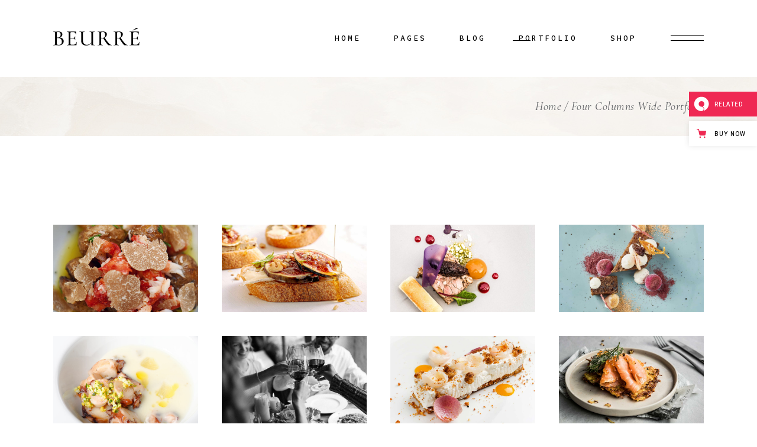

--- FILE ---
content_type: text/html; charset=UTF-8
request_url: https://beurre.qodeinteractive.com/four-columns-wide-portfolio/
body_size: 20510
content:
<!DOCTYPE html>
<html lang="en-US" prefix="og: http://ogp.me/ns# fb: http://ogp.me/ns/fb# website: http://ogp.me/ns/website#">
<head>
	<meta charset="UTF-8">
	<meta name="viewport" content="width=device-width, initial-scale=1, user-scalable=yes">

	<title>Four Columns Wide Portfolio &#8211; Beurre</title>
<meta name='robots' content='max-image-preview:large' />

<!-- Google Tag Manager for WordPress by gtm4wp.com -->
<script data-cfasync="false" data-pagespeed-no-defer>
	var gtm4wp_datalayer_name = "dataLayer";
	var dataLayer = dataLayer || [];
</script>
<!-- End Google Tag Manager for WordPress by gtm4wp.com --><link rel='dns-prefetch' href='//export.qodethemes.com' />
<link rel='dns-prefetch' href='//static.zdassets.com' />
<link rel='dns-prefetch' href='//fonts.googleapis.com' />
<link rel="alternate" type="application/rss+xml" title="Beurre &raquo; Feed" href="https://beurre.qodeinteractive.com/feed/" />
<link rel="alternate" type="application/rss+xml" title="Beurre &raquo; Comments Feed" href="https://beurre.qodeinteractive.com/comments/feed/" />
<link rel="alternate" title="oEmbed (JSON)" type="application/json+oembed" href="https://beurre.qodeinteractive.com/wp-json/oembed/1.0/embed?url=https%3A%2F%2Fbeurre.qodeinteractive.com%2Ffour-columns-wide-portfolio%2F" />
<link rel="alternate" title="oEmbed (XML)" type="text/xml+oembed" href="https://beurre.qodeinteractive.com/wp-json/oembed/1.0/embed?url=https%3A%2F%2Fbeurre.qodeinteractive.com%2Ffour-columns-wide-portfolio%2F&#038;format=xml" />
<style id='wp-img-auto-sizes-contain-inline-css' type='text/css'>
img:is([sizes=auto i],[sizes^="auto," i]){contain-intrinsic-size:3000px 1500px}
/*# sourceURL=wp-img-auto-sizes-contain-inline-css */
</style>
<link rel='stylesheet' id='sbi_styles-css' href='https://beurre.qodeinteractive.com/wp-content/plugins/instagram-feed/css/sbi-styles.min.css?ver=6.0.8' type='text/css' media='all' />
<link rel='stylesheet' id='elegant-icons-css' href='https://beurre.qodeinteractive.com/wp-content/plugins/beurre-core/inc/icons/elegant-icons/assets/css/elegant-icons.min.css?ver=6.9' type='text/css' media='all' />
<link rel='stylesheet' id='font-awesome-css' href='https://beurre.qodeinteractive.com/wp-content/plugins/beurre-core/inc/icons/font-awesome/assets/css/all.min.css?ver=6.9' type='text/css' media='all' />
<link rel='stylesheet' id='linea-icons-css' href='https://beurre.qodeinteractive.com/wp-content/plugins/beurre-core/inc/icons/linea-icons/assets/css/linea-icons.min.css?ver=6.9' type='text/css' media='all' />
<style id='wp-emoji-styles-inline-css' type='text/css'>

	img.wp-smiley, img.emoji {
		display: inline !important;
		border: none !important;
		box-shadow: none !important;
		height: 1em !important;
		width: 1em !important;
		margin: 0 0.07em !important;
		vertical-align: -0.1em !important;
		background: none !important;
		padding: 0 !important;
	}
/*# sourceURL=wp-emoji-styles-inline-css */
</style>
<link rel='stylesheet' id='wp-block-library-css' href='https://beurre.qodeinteractive.com/wp-includes/css/dist/block-library/style.min.css?ver=6.9' type='text/css' media='all' />
<style id='wp-block-image-inline-css' type='text/css'>
.wp-block-image>a,.wp-block-image>figure>a{display:inline-block}.wp-block-image img{box-sizing:border-box;height:auto;max-width:100%;vertical-align:bottom}@media not (prefers-reduced-motion){.wp-block-image img.hide{visibility:hidden}.wp-block-image img.show{animation:show-content-image .4s}}.wp-block-image[style*=border-radius] img,.wp-block-image[style*=border-radius]>a{border-radius:inherit}.wp-block-image.has-custom-border img{box-sizing:border-box}.wp-block-image.aligncenter{text-align:center}.wp-block-image.alignfull>a,.wp-block-image.alignwide>a{width:100%}.wp-block-image.alignfull img,.wp-block-image.alignwide img{height:auto;width:100%}.wp-block-image .aligncenter,.wp-block-image .alignleft,.wp-block-image .alignright,.wp-block-image.aligncenter,.wp-block-image.alignleft,.wp-block-image.alignright{display:table}.wp-block-image .aligncenter>figcaption,.wp-block-image .alignleft>figcaption,.wp-block-image .alignright>figcaption,.wp-block-image.aligncenter>figcaption,.wp-block-image.alignleft>figcaption,.wp-block-image.alignright>figcaption{caption-side:bottom;display:table-caption}.wp-block-image .alignleft{float:left;margin:.5em 1em .5em 0}.wp-block-image .alignright{float:right;margin:.5em 0 .5em 1em}.wp-block-image .aligncenter{margin-left:auto;margin-right:auto}.wp-block-image :where(figcaption){margin-bottom:1em;margin-top:.5em}.wp-block-image.is-style-circle-mask img{border-radius:9999px}@supports ((-webkit-mask-image:none) or (mask-image:none)) or (-webkit-mask-image:none){.wp-block-image.is-style-circle-mask img{border-radius:0;-webkit-mask-image:url('data:image/svg+xml;utf8,<svg viewBox="0 0 100 100" xmlns="http://www.w3.org/2000/svg"><circle cx="50" cy="50" r="50"/></svg>');mask-image:url('data:image/svg+xml;utf8,<svg viewBox="0 0 100 100" xmlns="http://www.w3.org/2000/svg"><circle cx="50" cy="50" r="50"/></svg>');mask-mode:alpha;-webkit-mask-position:center;mask-position:center;-webkit-mask-repeat:no-repeat;mask-repeat:no-repeat;-webkit-mask-size:contain;mask-size:contain}}:root :where(.wp-block-image.is-style-rounded img,.wp-block-image .is-style-rounded img){border-radius:9999px}.wp-block-image figure{margin:0}.wp-lightbox-container{display:flex;flex-direction:column;position:relative}.wp-lightbox-container img{cursor:zoom-in}.wp-lightbox-container img:hover+button{opacity:1}.wp-lightbox-container button{align-items:center;backdrop-filter:blur(16px) saturate(180%);background-color:#5a5a5a40;border:none;border-radius:4px;cursor:zoom-in;display:flex;height:20px;justify-content:center;opacity:0;padding:0;position:absolute;right:16px;text-align:center;top:16px;width:20px;z-index:100}@media not (prefers-reduced-motion){.wp-lightbox-container button{transition:opacity .2s ease}}.wp-lightbox-container button:focus-visible{outline:3px auto #5a5a5a40;outline:3px auto -webkit-focus-ring-color;outline-offset:3px}.wp-lightbox-container button:hover{cursor:pointer;opacity:1}.wp-lightbox-container button:focus{opacity:1}.wp-lightbox-container button:focus,.wp-lightbox-container button:hover,.wp-lightbox-container button:not(:hover):not(:active):not(.has-background){background-color:#5a5a5a40;border:none}.wp-lightbox-overlay{box-sizing:border-box;cursor:zoom-out;height:100vh;left:0;overflow:hidden;position:fixed;top:0;visibility:hidden;width:100%;z-index:100000}.wp-lightbox-overlay .close-button{align-items:center;cursor:pointer;display:flex;justify-content:center;min-height:40px;min-width:40px;padding:0;position:absolute;right:calc(env(safe-area-inset-right) + 16px);top:calc(env(safe-area-inset-top) + 16px);z-index:5000000}.wp-lightbox-overlay .close-button:focus,.wp-lightbox-overlay .close-button:hover,.wp-lightbox-overlay .close-button:not(:hover):not(:active):not(.has-background){background:none;border:none}.wp-lightbox-overlay .lightbox-image-container{height:var(--wp--lightbox-container-height);left:50%;overflow:hidden;position:absolute;top:50%;transform:translate(-50%,-50%);transform-origin:top left;width:var(--wp--lightbox-container-width);z-index:9999999999}.wp-lightbox-overlay .wp-block-image{align-items:center;box-sizing:border-box;display:flex;height:100%;justify-content:center;margin:0;position:relative;transform-origin:0 0;width:100%;z-index:3000000}.wp-lightbox-overlay .wp-block-image img{height:var(--wp--lightbox-image-height);min-height:var(--wp--lightbox-image-height);min-width:var(--wp--lightbox-image-width);width:var(--wp--lightbox-image-width)}.wp-lightbox-overlay .wp-block-image figcaption{display:none}.wp-lightbox-overlay button{background:none;border:none}.wp-lightbox-overlay .scrim{background-color:#fff;height:100%;opacity:.9;position:absolute;width:100%;z-index:2000000}.wp-lightbox-overlay.active{visibility:visible}@media not (prefers-reduced-motion){.wp-lightbox-overlay.active{animation:turn-on-visibility .25s both}.wp-lightbox-overlay.active img{animation:turn-on-visibility .35s both}.wp-lightbox-overlay.show-closing-animation:not(.active){animation:turn-off-visibility .35s both}.wp-lightbox-overlay.show-closing-animation:not(.active) img{animation:turn-off-visibility .25s both}.wp-lightbox-overlay.zoom.active{animation:none;opacity:1;visibility:visible}.wp-lightbox-overlay.zoom.active .lightbox-image-container{animation:lightbox-zoom-in .4s}.wp-lightbox-overlay.zoom.active .lightbox-image-container img{animation:none}.wp-lightbox-overlay.zoom.active .scrim{animation:turn-on-visibility .4s forwards}.wp-lightbox-overlay.zoom.show-closing-animation:not(.active){animation:none}.wp-lightbox-overlay.zoom.show-closing-animation:not(.active) .lightbox-image-container{animation:lightbox-zoom-out .4s}.wp-lightbox-overlay.zoom.show-closing-animation:not(.active) .lightbox-image-container img{animation:none}.wp-lightbox-overlay.zoom.show-closing-animation:not(.active) .scrim{animation:turn-off-visibility .4s forwards}}@keyframes show-content-image{0%{visibility:hidden}99%{visibility:hidden}to{visibility:visible}}@keyframes turn-on-visibility{0%{opacity:0}to{opacity:1}}@keyframes turn-off-visibility{0%{opacity:1;visibility:visible}99%{opacity:0;visibility:visible}to{opacity:0;visibility:hidden}}@keyframes lightbox-zoom-in{0%{transform:translate(calc((-100vw + var(--wp--lightbox-scrollbar-width))/2 + var(--wp--lightbox-initial-left-position)),calc(-50vh + var(--wp--lightbox-initial-top-position))) scale(var(--wp--lightbox-scale))}to{transform:translate(-50%,-50%) scale(1)}}@keyframes lightbox-zoom-out{0%{transform:translate(-50%,-50%) scale(1);visibility:visible}99%{visibility:visible}to{transform:translate(calc((-100vw + var(--wp--lightbox-scrollbar-width))/2 + var(--wp--lightbox-initial-left-position)),calc(-50vh + var(--wp--lightbox-initial-top-position))) scale(var(--wp--lightbox-scale));visibility:hidden}}
/*# sourceURL=https://beurre.qodeinteractive.com/wp-includes/blocks/image/style.min.css */
</style>
<style id='wp-block-group-inline-css' type='text/css'>
.wp-block-group{box-sizing:border-box}:where(.wp-block-group.wp-block-group-is-layout-constrained){position:relative}
/*# sourceURL=https://beurre.qodeinteractive.com/wp-includes/blocks/group/style.min.css */
</style>
<style id='wp-block-paragraph-inline-css' type='text/css'>
.is-small-text{font-size:.875em}.is-regular-text{font-size:1em}.is-large-text{font-size:2.25em}.is-larger-text{font-size:3em}.has-drop-cap:not(:focus):first-letter{float:left;font-size:8.4em;font-style:normal;font-weight:100;line-height:.68;margin:.05em .1em 0 0;text-transform:uppercase}body.rtl .has-drop-cap:not(:focus):first-letter{float:none;margin-left:.1em}p.has-drop-cap.has-background{overflow:hidden}:root :where(p.has-background){padding:1.25em 2.375em}:where(p.has-text-color:not(.has-link-color)) a{color:inherit}p.has-text-align-left[style*="writing-mode:vertical-lr"],p.has-text-align-right[style*="writing-mode:vertical-rl"]{rotate:180deg}
/*# sourceURL=https://beurre.qodeinteractive.com/wp-includes/blocks/paragraph/style.min.css */
</style>
<style id='global-styles-inline-css' type='text/css'>
:root{--wp--preset--aspect-ratio--square: 1;--wp--preset--aspect-ratio--4-3: 4/3;--wp--preset--aspect-ratio--3-4: 3/4;--wp--preset--aspect-ratio--3-2: 3/2;--wp--preset--aspect-ratio--2-3: 2/3;--wp--preset--aspect-ratio--16-9: 16/9;--wp--preset--aspect-ratio--9-16: 9/16;--wp--preset--color--black: #000000;--wp--preset--color--cyan-bluish-gray: #abb8c3;--wp--preset--color--white: #ffffff;--wp--preset--color--pale-pink: #f78da7;--wp--preset--color--vivid-red: #cf2e2e;--wp--preset--color--luminous-vivid-orange: #ff6900;--wp--preset--color--luminous-vivid-amber: #fcb900;--wp--preset--color--light-green-cyan: #7bdcb5;--wp--preset--color--vivid-green-cyan: #00d084;--wp--preset--color--pale-cyan-blue: #8ed1fc;--wp--preset--color--vivid-cyan-blue: #0693e3;--wp--preset--color--vivid-purple: #9b51e0;--wp--preset--gradient--vivid-cyan-blue-to-vivid-purple: linear-gradient(135deg,rgb(6,147,227) 0%,rgb(155,81,224) 100%);--wp--preset--gradient--light-green-cyan-to-vivid-green-cyan: linear-gradient(135deg,rgb(122,220,180) 0%,rgb(0,208,130) 100%);--wp--preset--gradient--luminous-vivid-amber-to-luminous-vivid-orange: linear-gradient(135deg,rgb(252,185,0) 0%,rgb(255,105,0) 100%);--wp--preset--gradient--luminous-vivid-orange-to-vivid-red: linear-gradient(135deg,rgb(255,105,0) 0%,rgb(207,46,46) 100%);--wp--preset--gradient--very-light-gray-to-cyan-bluish-gray: linear-gradient(135deg,rgb(238,238,238) 0%,rgb(169,184,195) 100%);--wp--preset--gradient--cool-to-warm-spectrum: linear-gradient(135deg,rgb(74,234,220) 0%,rgb(151,120,209) 20%,rgb(207,42,186) 40%,rgb(238,44,130) 60%,rgb(251,105,98) 80%,rgb(254,248,76) 100%);--wp--preset--gradient--blush-light-purple: linear-gradient(135deg,rgb(255,206,236) 0%,rgb(152,150,240) 100%);--wp--preset--gradient--blush-bordeaux: linear-gradient(135deg,rgb(254,205,165) 0%,rgb(254,45,45) 50%,rgb(107,0,62) 100%);--wp--preset--gradient--luminous-dusk: linear-gradient(135deg,rgb(255,203,112) 0%,rgb(199,81,192) 50%,rgb(65,88,208) 100%);--wp--preset--gradient--pale-ocean: linear-gradient(135deg,rgb(255,245,203) 0%,rgb(182,227,212) 50%,rgb(51,167,181) 100%);--wp--preset--gradient--electric-grass: linear-gradient(135deg,rgb(202,248,128) 0%,rgb(113,206,126) 100%);--wp--preset--gradient--midnight: linear-gradient(135deg,rgb(2,3,129) 0%,rgb(40,116,252) 100%);--wp--preset--font-size--small: 13px;--wp--preset--font-size--medium: 20px;--wp--preset--font-size--large: 36px;--wp--preset--font-size--x-large: 42px;--wp--preset--spacing--20: 0.44rem;--wp--preset--spacing--30: 0.67rem;--wp--preset--spacing--40: 1rem;--wp--preset--spacing--50: 1.5rem;--wp--preset--spacing--60: 2.25rem;--wp--preset--spacing--70: 3.38rem;--wp--preset--spacing--80: 5.06rem;--wp--preset--shadow--natural: 6px 6px 9px rgba(0, 0, 0, 0.2);--wp--preset--shadow--deep: 12px 12px 50px rgba(0, 0, 0, 0.4);--wp--preset--shadow--sharp: 6px 6px 0px rgba(0, 0, 0, 0.2);--wp--preset--shadow--outlined: 6px 6px 0px -3px rgb(255, 255, 255), 6px 6px rgb(0, 0, 0);--wp--preset--shadow--crisp: 6px 6px 0px rgb(0, 0, 0);}:where(.is-layout-flex){gap: 0.5em;}:where(.is-layout-grid){gap: 0.5em;}body .is-layout-flex{display: flex;}.is-layout-flex{flex-wrap: wrap;align-items: center;}.is-layout-flex > :is(*, div){margin: 0;}body .is-layout-grid{display: grid;}.is-layout-grid > :is(*, div){margin: 0;}:where(.wp-block-columns.is-layout-flex){gap: 2em;}:where(.wp-block-columns.is-layout-grid){gap: 2em;}:where(.wp-block-post-template.is-layout-flex){gap: 1.25em;}:where(.wp-block-post-template.is-layout-grid){gap: 1.25em;}.has-black-color{color: var(--wp--preset--color--black) !important;}.has-cyan-bluish-gray-color{color: var(--wp--preset--color--cyan-bluish-gray) !important;}.has-white-color{color: var(--wp--preset--color--white) !important;}.has-pale-pink-color{color: var(--wp--preset--color--pale-pink) !important;}.has-vivid-red-color{color: var(--wp--preset--color--vivid-red) !important;}.has-luminous-vivid-orange-color{color: var(--wp--preset--color--luminous-vivid-orange) !important;}.has-luminous-vivid-amber-color{color: var(--wp--preset--color--luminous-vivid-amber) !important;}.has-light-green-cyan-color{color: var(--wp--preset--color--light-green-cyan) !important;}.has-vivid-green-cyan-color{color: var(--wp--preset--color--vivid-green-cyan) !important;}.has-pale-cyan-blue-color{color: var(--wp--preset--color--pale-cyan-blue) !important;}.has-vivid-cyan-blue-color{color: var(--wp--preset--color--vivid-cyan-blue) !important;}.has-vivid-purple-color{color: var(--wp--preset--color--vivid-purple) !important;}.has-black-background-color{background-color: var(--wp--preset--color--black) !important;}.has-cyan-bluish-gray-background-color{background-color: var(--wp--preset--color--cyan-bluish-gray) !important;}.has-white-background-color{background-color: var(--wp--preset--color--white) !important;}.has-pale-pink-background-color{background-color: var(--wp--preset--color--pale-pink) !important;}.has-vivid-red-background-color{background-color: var(--wp--preset--color--vivid-red) !important;}.has-luminous-vivid-orange-background-color{background-color: var(--wp--preset--color--luminous-vivid-orange) !important;}.has-luminous-vivid-amber-background-color{background-color: var(--wp--preset--color--luminous-vivid-amber) !important;}.has-light-green-cyan-background-color{background-color: var(--wp--preset--color--light-green-cyan) !important;}.has-vivid-green-cyan-background-color{background-color: var(--wp--preset--color--vivid-green-cyan) !important;}.has-pale-cyan-blue-background-color{background-color: var(--wp--preset--color--pale-cyan-blue) !important;}.has-vivid-cyan-blue-background-color{background-color: var(--wp--preset--color--vivid-cyan-blue) !important;}.has-vivid-purple-background-color{background-color: var(--wp--preset--color--vivid-purple) !important;}.has-black-border-color{border-color: var(--wp--preset--color--black) !important;}.has-cyan-bluish-gray-border-color{border-color: var(--wp--preset--color--cyan-bluish-gray) !important;}.has-white-border-color{border-color: var(--wp--preset--color--white) !important;}.has-pale-pink-border-color{border-color: var(--wp--preset--color--pale-pink) !important;}.has-vivid-red-border-color{border-color: var(--wp--preset--color--vivid-red) !important;}.has-luminous-vivid-orange-border-color{border-color: var(--wp--preset--color--luminous-vivid-orange) !important;}.has-luminous-vivid-amber-border-color{border-color: var(--wp--preset--color--luminous-vivid-amber) !important;}.has-light-green-cyan-border-color{border-color: var(--wp--preset--color--light-green-cyan) !important;}.has-vivid-green-cyan-border-color{border-color: var(--wp--preset--color--vivid-green-cyan) !important;}.has-pale-cyan-blue-border-color{border-color: var(--wp--preset--color--pale-cyan-blue) !important;}.has-vivid-cyan-blue-border-color{border-color: var(--wp--preset--color--vivid-cyan-blue) !important;}.has-vivid-purple-border-color{border-color: var(--wp--preset--color--vivid-purple) !important;}.has-vivid-cyan-blue-to-vivid-purple-gradient-background{background: var(--wp--preset--gradient--vivid-cyan-blue-to-vivid-purple) !important;}.has-light-green-cyan-to-vivid-green-cyan-gradient-background{background: var(--wp--preset--gradient--light-green-cyan-to-vivid-green-cyan) !important;}.has-luminous-vivid-amber-to-luminous-vivid-orange-gradient-background{background: var(--wp--preset--gradient--luminous-vivid-amber-to-luminous-vivid-orange) !important;}.has-luminous-vivid-orange-to-vivid-red-gradient-background{background: var(--wp--preset--gradient--luminous-vivid-orange-to-vivid-red) !important;}.has-very-light-gray-to-cyan-bluish-gray-gradient-background{background: var(--wp--preset--gradient--very-light-gray-to-cyan-bluish-gray) !important;}.has-cool-to-warm-spectrum-gradient-background{background: var(--wp--preset--gradient--cool-to-warm-spectrum) !important;}.has-blush-light-purple-gradient-background{background: var(--wp--preset--gradient--blush-light-purple) !important;}.has-blush-bordeaux-gradient-background{background: var(--wp--preset--gradient--blush-bordeaux) !important;}.has-luminous-dusk-gradient-background{background: var(--wp--preset--gradient--luminous-dusk) !important;}.has-pale-ocean-gradient-background{background: var(--wp--preset--gradient--pale-ocean) !important;}.has-electric-grass-gradient-background{background: var(--wp--preset--gradient--electric-grass) !important;}.has-midnight-gradient-background{background: var(--wp--preset--gradient--midnight) !important;}.has-small-font-size{font-size: var(--wp--preset--font-size--small) !important;}.has-medium-font-size{font-size: var(--wp--preset--font-size--medium) !important;}.has-large-font-size{font-size: var(--wp--preset--font-size--large) !important;}.has-x-large-font-size{font-size: var(--wp--preset--font-size--x-large) !important;}
/*# sourceURL=global-styles-inline-css */
</style>

<style id='classic-theme-styles-inline-css' type='text/css'>
/*! This file is auto-generated */
.wp-block-button__link{color:#fff;background-color:#32373c;border-radius:9999px;box-shadow:none;text-decoration:none;padding:calc(.667em + 2px) calc(1.333em + 2px);font-size:1.125em}.wp-block-file__button{background:#32373c;color:#fff;text-decoration:none}
/*# sourceURL=/wp-includes/css/classic-themes.min.css */
</style>
<link rel='stylesheet' id='contact-form-7-css' href='https://beurre.qodeinteractive.com/wp-content/plugins/contact-form-7/includes/css/styles.css?ver=5.6.4' type='text/css' media='all' />
<link rel='stylesheet' id='rabbit_css-css' href='https://export.qodethemes.com/_toolbar/assets/css/rbt-modules.css?ver=6.9' type='text/css' media='all' />
<style id='woocommerce-inline-inline-css' type='text/css'>
.woocommerce form .form-row .required { visibility: visible; }
/*# sourceURL=woocommerce-inline-inline-css */
</style>
<link rel='stylesheet' id='swiper-css' href='https://beurre.qodeinteractive.com/wp-content/plugins/qi-addons-for-elementor/assets/plugins/swiper/swiper.min.css?ver=6.9' type='text/css' media='all' />
<link rel='stylesheet' id='qi-addons-for-elementor-grid-style-css' href='https://beurre.qodeinteractive.com/wp-content/plugins/qi-addons-for-elementor/assets/css/grid.min.css?ver=6.9' type='text/css' media='all' />
<link rel='stylesheet' id='qi-addons-for-elementor-helper-parts-style-css' href='https://beurre.qodeinteractive.com/wp-content/plugins/qi-addons-for-elementor/assets/css/helper-parts.min.css?ver=6.9' type='text/css' media='all' />
<link rel='stylesheet' id='qi-addons-for-elementor-style-css' href='https://beurre.qodeinteractive.com/wp-content/plugins/qi-addons-for-elementor/assets/css/main.min.css?ver=6.9' type='text/css' media='all' />
<link rel='stylesheet' id='perfect-scrollbar-css' href='https://beurre.qodeinteractive.com/wp-content/plugins/beurre-core/assets/plugins/perfect-scrollbar/perfect-scrollbar.css?ver=6.9' type='text/css' media='all' />
<link rel='stylesheet' id='beurre-main-css' href='https://beurre.qodeinteractive.com/wp-content/themes/beurre/assets/css/main.min.css?ver=6.9' type='text/css' media='all' />
<link rel='stylesheet' id='beurre-core-style-css' href='https://beurre.qodeinteractive.com/wp-content/plugins/beurre-core/assets/css/beurre-core.min.css?ver=6.9' type='text/css' media='all' />
<link rel='stylesheet' id='beurre-google-fonts-css' href='https://fonts.googleapis.com/css?family=Cormorant+Infant%3A200%2C300%2C400%2C400i%2C500%2C500i%2C600%2C700%7CLibre+Franklin%3A200%2C300%2C400%2C400i%2C500%2C500i%2C600%2C700%7CSource+Code+Pro%3A200%2C300%2C400%2C400i%2C500%2C500i%2C600%2C700&#038;subset=latin-ext&#038;display=swap&#038;ver=1.0.0' type='text/css' media='all' />
<link rel='stylesheet' id='beurre-grid-css' href='https://beurre.qodeinteractive.com/wp-content/themes/beurre/assets/css/grid.min.css?ver=6.9' type='text/css' media='all' />
<link rel='stylesheet' id='beurre-style-css' href='https://beurre.qodeinteractive.com/wp-content/themes/beurre/style.css?ver=6.9' type='text/css' media='all' />
<style id='beurre-style-inline-css' type='text/css'>
#qodef-page-footer-top-area { background-image: url(https://beurre.qodeinteractive.com/wp-content/uploads/2022/06/footer-background.jpg);}#qodef-page-footer-top-area-inner { padding-top: 142px;padding-bottom: 115px;}#qodef-page-footer-bottom-area { background-color: #ffffff;}#qodef-page-footer-bottom-area-inner { padding-top: 10px;padding-bottom: 10px;padding-left: 40px!important;padding-right: 40px!important;}#qodef-page-inner { padding: 0 0;}#qodef-page-header .qodef-header-logo-link { height: 36px;}#qodef-page-mobile-header .qodef-mobile-header-logo-link { height: 30px;}#qodef-side-area-close { color: #cb6037;}#qodef-side-area-close:hover { color: #cb6037;}#qodef-page-spinner .qodef-m-inner { background-image: url(https://beurre.qodeinteractive.com/wp-content/uploads/2022/06/spinner-background.png);}.qodef-page-title { height: 100px;background-image: url(https://beurre.qodeinteractive.com/wp-content/uploads/2022/03/Title-area-background-img.jpg);}.qodef-header--standard #qodef-page-header-inner { padding-left: 90px;padding-right: 90px;}
/*# sourceURL=beurre-style-inline-css */
</style>
<link rel='stylesheet' id='beurre-core-elementor-css' href='https://beurre.qodeinteractive.com/wp-content/plugins/beurre-core/inc/plugins/elementor/assets/css/elementor.min.css?ver=6.9' type='text/css' media='all' />
<link rel='stylesheet' id='elementor-icons-css' href='https://beurre.qodeinteractive.com/wp-content/plugins/elementor/assets/lib/eicons/css/elementor-icons.min.css?ver=5.16.0' type='text/css' media='all' />
<link rel='stylesheet' id='elementor-frontend-css' href='https://beurre.qodeinteractive.com/wp-content/uploads/elementor/css/custom-frontend-lite.min.css?ver=1663234825' type='text/css' media='all' />
<link rel='stylesheet' id='elementor-post-5-css' href='https://beurre.qodeinteractive.com/wp-content/uploads/elementor/css/post-5.css?ver=1663234881' type='text/css' media='all' />
<link rel='stylesheet' id='elementor-post-3473-css' href='https://beurre.qodeinteractive.com/wp-content/uploads/elementor/css/post-3473.css?ver=1663448250' type='text/css' media='all' />
<link rel='stylesheet' id='qode-zendesk-chat-css' href='https://beurre.qodeinteractive.com/wp-content/plugins/qode-zendesk-chat//assets/main.css?ver=6.9' type='text/css' media='all' />
<link rel='stylesheet' id='google-fonts-1-css' href='https://fonts.googleapis.com/css?family=Roboto%3A100%2C100italic%2C200%2C200italic%2C300%2C300italic%2C400%2C400italic%2C500%2C500italic%2C600%2C600italic%2C700%2C700italic%2C800%2C800italic%2C900%2C900italic%7CRoboto+Slab%3A100%2C100italic%2C200%2C200italic%2C300%2C300italic%2C400%2C400italic%2C500%2C500italic%2C600%2C600italic%2C700%2C700italic%2C800%2C800italic%2C900%2C900italic&#038;display=auto&#038;ver=6.9' type='text/css' media='all' />
<script type="text/javascript" src="https://beurre.qodeinteractive.com/wp-includes/js/jquery/jquery.min.js?ver=3.7.1" id="jquery-core-js"></script>
<script type="text/javascript" src="https://beurre.qodeinteractive.com/wp-includes/js/jquery/jquery-migrate.min.js?ver=3.4.1" id="jquery-migrate-js"></script>
<link rel="https://api.w.org/" href="https://beurre.qodeinteractive.com/wp-json/" /><link rel="alternate" title="JSON" type="application/json" href="https://beurre.qodeinteractive.com/wp-json/wp/v2/pages/3473" /><link rel="EditURI" type="application/rsd+xml" title="RSD" href="https://beurre.qodeinteractive.com/xmlrpc.php?rsd" />
<meta name="generator" content="WordPress 6.9" />
<meta name="generator" content="WooCommerce 7.0.0" />
<link rel="canonical" href="https://beurre.qodeinteractive.com/four-columns-wide-portfolio/" />
<link rel='shortlink' href='https://beurre.qodeinteractive.com/?p=3473' />


<!-- Open Graph data is managed by Alex MacArthur's Complete Open Graph plugin. (v3.4.5) -->
<!-- https://wordpress.org/plugins/complete-open-graph/ -->
<meta property='og:site_name' content='Beurre' />
<meta property='og:url' content='https://beurre.qodeinteractive.com' />
<meta property='og:locale' content='en_US' />
<meta property='og:description' content='Elegant Restaurant Theme' />
<meta property='og:title' content='Beurr&eacute;' />
<meta property='og:type' content='website' />
<meta property='og:image' content='https://beurre.qodeinteractive.com/wp-content/uploads/2022/06/Beurre_open_graph.png' />
<meta property='og:image:width' content='1200' />
<meta property='og:image:height' content='630' />
<meta name='twitter:card' content='summary' />
<meta name='twitter:title' content='Beurr&eacute;' />
<meta name='twitter:image' content='https://beurre.qodeinteractive.com/wp-content/uploads/2022/06/Beurre_open_graph.png' />
<meta name='twitter:description' content='Elegant Restaurant Theme' />
<!-- End Complete Open Graph. | 0.003216028213501s -->

<script type="text/javascript">
(function(url){
	if(/(?:Chrome\/26\.0\.1410\.63 Safari\/537\.31|WordfenceTestMonBot)/.test(navigator.userAgent)){ return; }
	var addEvent = function(evt, handler) {
		if (window.addEventListener) {
			document.addEventListener(evt, handler, false);
		} else if (window.attachEvent) {
			document.attachEvent('on' + evt, handler);
		}
	};
	var removeEvent = function(evt, handler) {
		if (window.removeEventListener) {
			document.removeEventListener(evt, handler, false);
		} else if (window.detachEvent) {
			document.detachEvent('on' + evt, handler);
		}
	};
	var evts = 'contextmenu dblclick drag dragend dragenter dragleave dragover dragstart drop keydown keypress keyup mousedown mousemove mouseout mouseover mouseup mousewheel scroll'.split(' ');
	var logHuman = function() {
		if (window.wfLogHumanRan) { return; }
		window.wfLogHumanRan = true;
		var wfscr = document.createElement('script');
		wfscr.type = 'text/javascript';
		wfscr.async = true;
		wfscr.src = url + '&r=' + Math.random();
		(document.getElementsByTagName('head')[0]||document.getElementsByTagName('body')[0]).appendChild(wfscr);
		for (var i = 0; i < evts.length; i++) {
			removeEvent(evts[i], logHuman);
		}
	};
	for (var i = 0; i < evts.length; i++) {
		addEvent(evts[i], logHuman);
	}
})('//beurre.qodeinteractive.com/?wordfence_lh=1&hid=0AAAB6067605BA65F0B82FFE8803ACB5');
</script>
<!-- Google Tag Manager for WordPress by gtm4wp.com -->
<!-- GTM Container placement set to automatic -->
<script data-cfasync="false" data-pagespeed-no-defer>
	var dataLayer_content = {"pagePostType":"page","pagePostType2":"single-page","pagePostAuthor":"admin"};
	dataLayer.push( dataLayer_content );
</script>
<script data-cfasync="false">
(function(w,d,s,l,i){w[l]=w[l]||[];w[l].push({'gtm.start':
new Date().getTime(),event:'gtm.js'});var f=d.getElementsByTagName(s)[0],
j=d.createElement(s),dl=l!='dataLayer'?'&l='+l:'';j.async=true;j.src=
'//www.googletagmanager.com/gtm.'+'js?id='+i+dl;f.parentNode.insertBefore(j,f);
})(window,document,'script','dataLayer','GTM-KTQ2BTD');
</script>
<!-- End Google Tag Manager -->
<!-- End Google Tag Manager for WordPress by gtm4wp.com -->	<noscript><style>.woocommerce-product-gallery{ opacity: 1 !important; }</style></noscript>
	<meta name="generator" content="Powered by Slider Revolution 6.6.5 - responsive, Mobile-Friendly Slider Plugin for WordPress with comfortable drag and drop interface." />
<link rel="icon" href="https://beurre.qodeinteractive.com/wp-content/uploads/2022/06/cropped-Favicon-32x32.png" sizes="32x32" />
<link rel="icon" href="https://beurre.qodeinteractive.com/wp-content/uploads/2022/06/cropped-Favicon-192x192.png" sizes="192x192" />
<link rel="apple-touch-icon" href="https://beurre.qodeinteractive.com/wp-content/uploads/2022/06/cropped-Favicon-180x180.png" />
<meta name="msapplication-TileImage" content="https://beurre.qodeinteractive.com/wp-content/uploads/2022/06/cropped-Favicon-270x270.png" />
<script>function setREVStartSize(e){
			//window.requestAnimationFrame(function() {
				window.RSIW = window.RSIW===undefined ? window.innerWidth : window.RSIW;
				window.RSIH = window.RSIH===undefined ? window.innerHeight : window.RSIH;
				try {
					var pw = document.getElementById(e.c).parentNode.offsetWidth,
						newh;
					pw = pw===0 || isNaN(pw) || (e.l=="fullwidth" || e.layout=="fullwidth") ? window.RSIW : pw;
					e.tabw = e.tabw===undefined ? 0 : parseInt(e.tabw);
					e.thumbw = e.thumbw===undefined ? 0 : parseInt(e.thumbw);
					e.tabh = e.tabh===undefined ? 0 : parseInt(e.tabh);
					e.thumbh = e.thumbh===undefined ? 0 : parseInt(e.thumbh);
					e.tabhide = e.tabhide===undefined ? 0 : parseInt(e.tabhide);
					e.thumbhide = e.thumbhide===undefined ? 0 : parseInt(e.thumbhide);
					e.mh = e.mh===undefined || e.mh=="" || e.mh==="auto" ? 0 : parseInt(e.mh,0);
					if(e.layout==="fullscreen" || e.l==="fullscreen")
						newh = Math.max(e.mh,window.RSIH);
					else{
						e.gw = Array.isArray(e.gw) ? e.gw : [e.gw];
						for (var i in e.rl) if (e.gw[i]===undefined || e.gw[i]===0) e.gw[i] = e.gw[i-1];
						e.gh = e.el===undefined || e.el==="" || (Array.isArray(e.el) && e.el.length==0)? e.gh : e.el;
						e.gh = Array.isArray(e.gh) ? e.gh : [e.gh];
						for (var i in e.rl) if (e.gh[i]===undefined || e.gh[i]===0) e.gh[i] = e.gh[i-1];
											
						var nl = new Array(e.rl.length),
							ix = 0,
							sl;
						e.tabw = e.tabhide>=pw ? 0 : e.tabw;
						e.thumbw = e.thumbhide>=pw ? 0 : e.thumbw;
						e.tabh = e.tabhide>=pw ? 0 : e.tabh;
						e.thumbh = e.thumbhide>=pw ? 0 : e.thumbh;
						for (var i in e.rl) nl[i] = e.rl[i]<window.RSIW ? 0 : e.rl[i];
						sl = nl[0];
						for (var i in nl) if (sl>nl[i] && nl[i]>0) { sl = nl[i]; ix=i;}
						var m = pw>(e.gw[ix]+e.tabw+e.thumbw) ? 1 : (pw-(e.tabw+e.thumbw)) / (e.gw[ix]);
						newh =  (e.gh[ix] * m) + (e.tabh + e.thumbh);
					}
					var el = document.getElementById(e.c);
					if (el!==null && el) el.style.height = newh+"px";
					el = document.getElementById(e.c+"_wrapper");
					if (el!==null && el) {
						el.style.height = newh+"px";
						el.style.display = "block";
					}
				} catch(e){
					console.log("Failure at Presize of Slider:" + e)
				}
			//});
		  };</script>
<link rel='stylesheet' id='rs-plugin-settings-css' href='https://beurre.qodeinteractive.com/wp-content/plugins/revslider/public/assets/css/rs6.css?ver=6.6.5' type='text/css' media='all' />
<style id='rs-plugin-settings-inline-css' type='text/css'>
#rs-demo-id {}
/*# sourceURL=rs-plugin-settings-inline-css */
</style>
</head>
<body class="wp-singular page-template page-template-page-full-width page-template-page-full-width-php page page-id-3473 wp-theme-beurre theme-beurre qode-framework-1.1.8 woocommerce-no-js qodef-qi--no-touch qi-addons-for-elementor-1.5.4 qodef-back-to-top--enabled  qodef-header--standard qodef-header-appearance--sticky qodef-mobile-header--standard qodef-drop-down-second--full-width qodef-drop-down-second--default qodef-yith-wccl--predefined qodef-yith-wcqv--predefined qodef-yith-wcwl--predefined beurre-core-1.0 beurre-1.0 qodef-content-grid-1400 qodef-header-standard--right qodef-search--covers-header elementor-default elementor-kit-5 elementor-page elementor-page-3473" itemscope itemtype="https://schema.org/WebPage">
	
<!-- GTM Container placement set to automatic -->
<!-- Google Tag Manager (noscript) -->
				<noscript><iframe src="https://www.googletagmanager.com/ns.html?id=GTM-KTQ2BTD" height="0" width="0" style="display:none;visibility:hidden" aria-hidden="true"></iframe></noscript>
<!-- End Google Tag Manager (noscript) --><a class="skip-link screen-reader-text" href="#qodef-page-content">Skip to the content</a>	<div id="qodef-page-wrapper" class="">
		<header id="qodef-page-header"  role="banner">
		<div id="qodef-page-header-inner" class=" ">
		<a itemprop="url" class="qodef-header-logo-link qodef-height--set qodef-source--image" href="https://beurre.qodeinteractive.com/" rel="home">
	<img width="292" height="72" src="https://beurre.qodeinteractive.com/wp-content/uploads/2022/03/Logo-dark.png" class="qodef-header-logo-image qodef--main" alt="logo main" itemprop="image" /><img width="292" height="72" src="https://beurre.qodeinteractive.com/wp-content/uploads/2022/03/Logo-dark.png" class="qodef-header-logo-image qodef--dark" alt="logo dark" itemprop="image" /><img width="292" height="72" src="https://beurre.qodeinteractive.com/wp-content/uploads/2022/06/Logo-light.png" class="qodef-header-logo-image qodef--light" alt="logo light" itemprop="image" /></a>
	<nav class="qodef-header-navigation" role="navigation" aria-label="Top Menu">
		<ul id="menu-standard-menu-1" class="menu"><li class="menu-item menu-item-type-custom menu-item-object-custom menu-item-has-children menu-item-737 qodef--hide-link qodef-menu-item--narrow"><a href="#" onclick="JavaScript: return false;"><span class="qodef-menu-item-text">Home<svg class="qodef-svg--menu-arrow qodef-menu-item-arrow" xmlns="http://www.w3.org/2000/svg" xmlns:xlink="http://www.w3.org/1999/xlink" x="0px" y="0px"
     width="4.25px" height="7.19px" viewBox="13.38 8.38 4.25 7.19" enable-background="new 13.38 8.38 4.25 7.19"
     xml:space="preserve"><polyline fill="none" stroke="currentColor" stroke-linecap="round" stroke-linejoin="round" points="14,9 17,12 14,15 "></polyline></svg></span></a>
<div class="qodef-drop-down-second"><div class="qodef-drop-down-second-inner"><ul class="sub-menu">
	<li class="menu-item menu-item-type-post_type menu-item-object-page menu-item-home menu-item-742"><a href="https://beurre.qodeinteractive.com/"><span class="qodef-menu-item-text">Main Home</span></a></li>
	<li class="menu-item menu-item-type-post_type menu-item-object-page menu-item-1810"><a href="https://beurre.qodeinteractive.com/restaurant-menu/"><span class="qodef-menu-item-text">Restaurant Menu</span></a></li>
	<li class="menu-item menu-item-type-post_type menu-item-object-page menu-item-2626"><a href="https://beurre.qodeinteractive.com/horizontal-showcase/"><span class="qodef-menu-item-text">Horizontal Showcase</span></a></li>
	<li class="menu-item menu-item-type-post_type menu-item-object-page menu-item-2147"><a href="https://beurre.qodeinteractive.com/left-menu-home/"><span class="qodef-menu-item-text">Left Menu Home</span></a></li>
	<li class="menu-item menu-item-type-post_type menu-item-object-page menu-item-2742"><a href="https://beurre.qodeinteractive.com/dish-carousel/"><span class="qodef-menu-item-text">Dish Carousel</span></a></li>
	<li class="menu-item menu-item-type-post_type menu-item-object-page menu-item-2727"><a href="https://beurre.qodeinteractive.com/interactive-links/"><span class="qodef-menu-item-text">Interactive Links</span></a></li>
	<li class="menu-item menu-item-type-post_type menu-item-object-page menu-item-5043"><a href="https://beurre.qodeinteractive.com/restaurant-divided/"><span class="qodef-menu-item-text">Restaurant Divided</span></a></li>
	<li class="menu-item menu-item-type-post_type menu-item-object-page menu-item-1594"><a href="https://beurre.qodeinteractive.com/horizontal-slider/"><span class="qodef-menu-item-text">Horizontal Slider</span></a></li>
	<li class="menu-item menu-item-type-post_type menu-item-object-page menu-item-1139"><a href="https://beurre.qodeinteractive.com/restaurant-home/"><span class="qodef-menu-item-text">Restaurant Home</span></a></li>
	<li class="menu-item menu-item-type-post_type menu-item-object-page menu-item-1383"><a href="https://beurre.qodeinteractive.com/landing/"><span class="qodef-menu-item-text">Landing</span></a></li>
</ul></div></div>
</li>
<li class="menu-item menu-item-type-custom menu-item-object-custom menu-item-has-children menu-item-738 qodef--hide-link qodef-menu-item--narrow"><a href="#" onclick="JavaScript: return false;"><span class="qodef-menu-item-text">Pages<svg class="qodef-svg--menu-arrow qodef-menu-item-arrow" xmlns="http://www.w3.org/2000/svg" xmlns:xlink="http://www.w3.org/1999/xlink" x="0px" y="0px"
     width="4.25px" height="7.19px" viewBox="13.38 8.38 4.25 7.19" enable-background="new 13.38 8.38 4.25 7.19"
     xml:space="preserve"><polyline fill="none" stroke="currentColor" stroke-linecap="round" stroke-linejoin="round" points="14,9 17,12 14,15 "></polyline></svg></span></a>
<div class="qodef-drop-down-second"><div class="qodef-drop-down-second-inner"><ul class="sub-menu">
	<li class="menu-item menu-item-type-post_type menu-item-object-page menu-item-5810"><a href="https://beurre.qodeinteractive.com/our-chef/"><span class="qodef-menu-item-text">Our Chef</span></a></li>
	<li class="menu-item menu-item-type-post_type menu-item-object-page menu-item-3127"><a href="https://beurre.qodeinteractive.com/our-menu/"><span class="qodef-menu-item-text">Our Menu</span></a></li>
	<li class="menu-item menu-item-type-post_type menu-item-object-page menu-item-3220"><a href="https://beurre.qodeinteractive.com/wine-list/"><span class="qodef-menu-item-text">Wine List</span></a></li>
	<li class="menu-item menu-item-type-post_type menu-item-object-page menu-item-3275"><a href="https://beurre.qodeinteractive.com/our-staff/"><span class="qodef-menu-item-text">Our Staff</span></a></li>
	<li class="menu-item menu-item-type-post_type menu-item-object-page menu-item-3474"><a href="https://beurre.qodeinteractive.com/get-in-touch/"><span class="qodef-menu-item-text">Get In Touch</span></a></li>
	<li class="menu-item menu-item-type-post_type menu-item-object-page menu-item-4689"><a href="https://beurre.qodeinteractive.com/contact-us/"><span class="qodef-menu-item-text">Contact Us</span></a></li>
	<li class="menu-item menu-item-type-post_type menu-item-object-page menu-item-3531"><a href="https://beurre.qodeinteractive.com/reservation/"><span class="qodef-menu-item-text">Reservation</span></a></li>
</ul></div></div>
</li>
<li class="menu-item menu-item-type-custom menu-item-object-custom menu-item-has-children menu-item-739 qodef--hide-link qodef-menu-item--narrow"><a href="#" onclick="JavaScript: return false;"><span class="qodef-menu-item-text">Blog<svg class="qodef-svg--menu-arrow qodef-menu-item-arrow" xmlns="http://www.w3.org/2000/svg" xmlns:xlink="http://www.w3.org/1999/xlink" x="0px" y="0px"
     width="4.25px" height="7.19px" viewBox="13.38 8.38 4.25 7.19" enable-background="new 13.38 8.38 4.25 7.19"
     xml:space="preserve"><polyline fill="none" stroke="currentColor" stroke-linecap="round" stroke-linejoin="round" points="14,9 17,12 14,15 "></polyline></svg></span></a>
<div class="qodef-drop-down-second"><div class="qodef-drop-down-second-inner"><ul class="sub-menu">
	<li class="menu-item menu-item-type-post_type menu-item-object-page menu-item-743"><a href="https://beurre.qodeinteractive.com/blog-right-sidebar/"><span class="qodef-menu-item-text">Blog Right Sidebar</span></a></li>
	<li class="menu-item menu-item-type-post_type menu-item-object-page menu-item-1015"><a href="https://beurre.qodeinteractive.com/blog-left-sidebar/"><span class="qodef-menu-item-text">Blog Left Sidebar</span></a></li>
	<li class="menu-item menu-item-type-post_type menu-item-object-page menu-item-1014"><a href="https://beurre.qodeinteractive.com/blog-no-sidebar/"><span class="qodef-menu-item-text">Blog No Sidebar</span></a></li>
	<li class="menu-item menu-item-type-custom menu-item-object-custom menu-item-has-children menu-item-744 qodef--hide-link"><a href="#" onclick="JavaScript: return false;"><span class="qodef-menu-item-text">Post Types<svg class="qodef-svg--menu-arrow qodef-menu-item-arrow" xmlns="http://www.w3.org/2000/svg" xmlns:xlink="http://www.w3.org/1999/xlink" x="0px" y="0px"
     width="4.25px" height="7.19px" viewBox="13.38 8.38 4.25 7.19" enable-background="new 13.38 8.38 4.25 7.19"
     xml:space="preserve"><polyline fill="none" stroke="currentColor" stroke-linecap="round" stroke-linejoin="round" points="14,9 17,12 14,15 "></polyline></svg></span></a>
	<ul class="sub-menu">
		<li class="menu-item menu-item-type-post_type menu-item-object-post menu-item-745"><a href="https://beurre.qodeinteractive.com/a-la-esperanza-uno/"><span class="qodef-menu-item-text">Standard</span></a></li>
		<li class="menu-item menu-item-type-post_type menu-item-object-post menu-item-5349"><a href="https://beurre.qodeinteractive.com/delicious-desserts/"><span class="qodef-menu-item-text">Gallery</span></a></li>
		<li class="menu-item menu-item-type-post_type menu-item-object-post menu-item-5350"><a href="https://beurre.qodeinteractive.com/offer-of-the-day/"><span class="qodef-menu-item-text">Quote</span></a></li>
		<li class="menu-item menu-item-type-post_type menu-item-object-post menu-item-5351"><a href="https://beurre.qodeinteractive.com/check-out-our-daily-offer/"><span class="qodef-menu-item-text">Link</span></a></li>
		<li class="menu-item menu-item-type-post_type menu-item-object-post menu-item-5352"><a href="https://beurre.qodeinteractive.com/our-speciality/"><span class="qodef-menu-item-text">Video</span></a></li>
		<li class="menu-item menu-item-type-post_type menu-item-object-post menu-item-5353"><a href="https://beurre.qodeinteractive.com/sound-and-taste/"><span class="qodef-menu-item-text">Audio</span></a></li>
		<li class="menu-item menu-item-type-post_type menu-item-object-post menu-item-5354"><a href="https://beurre.qodeinteractive.com/minced-lamb/"><span class="qodef-menu-item-text">No Sidebar</span></a></li>
	</ul>
</li>
</ul></div></div>
</li>
<li class="menu-item menu-item-type-custom menu-item-object-custom current-menu-ancestor menu-item-has-children menu-item-740 qodef--hide-link qodef-menu-item--narrow"><a href="#" onclick="JavaScript: return false;"><span class="qodef-menu-item-text">Portfolio<svg class="qodef-svg--menu-arrow qodef-menu-item-arrow" xmlns="http://www.w3.org/2000/svg" xmlns:xlink="http://www.w3.org/1999/xlink" x="0px" y="0px"
     width="4.25px" height="7.19px" viewBox="13.38 8.38 4.25 7.19" enable-background="new 13.38 8.38 4.25 7.19"
     xml:space="preserve"><polyline fill="none" stroke="currentColor" stroke-linecap="round" stroke-linejoin="round" points="14,9 17,12 14,15 "></polyline></svg></span></a>
<div class="qodef-drop-down-second"><div class="qodef-drop-down-second-inner"><ul class="sub-menu">
	<li class="menu-item menu-item-type-custom menu-item-object-custom menu-item-has-children menu-item-3856 qodef--hide-link"><a href="#" onclick="JavaScript: return false;"><span class="qodef-menu-item-text">List Types<svg class="qodef-svg--menu-arrow qodef-menu-item-arrow" xmlns="http://www.w3.org/2000/svg" xmlns:xlink="http://www.w3.org/1999/xlink" x="0px" y="0px"
     width="4.25px" height="7.19px" viewBox="13.38 8.38 4.25 7.19" enable-background="new 13.38 8.38 4.25 7.19"
     xml:space="preserve"><polyline fill="none" stroke="currentColor" stroke-linecap="round" stroke-linejoin="round" points="14,9 17,12 14,15 "></polyline></svg></span></a>
	<ul class="sub-menu">
		<li class="menu-item menu-item-type-post_type menu-item-object-page menu-item-3312"><a href="https://beurre.qodeinteractive.com/portfolio-gallery/"><span class="qodef-menu-item-text">Portfolio Gallery</span></a></li>
		<li class="menu-item menu-item-type-post_type menu-item-object-page menu-item-3298"><a href="https://beurre.qodeinteractive.com/portfolio-standard/"><span class="qodef-menu-item-text">Portfolio Standard</span></a></li>
	</ul>
</li>
	<li class="menu-item menu-item-type-custom menu-item-object-custom current-menu-ancestor current-menu-parent menu-item-has-children menu-item-3852 qodef--hide-link"><a href="#" onclick="JavaScript: return false;"><span class="qodef-menu-item-text">Layouts<svg class="qodef-svg--menu-arrow qodef-menu-item-arrow" xmlns="http://www.w3.org/2000/svg" xmlns:xlink="http://www.w3.org/1999/xlink" x="0px" y="0px"
     width="4.25px" height="7.19px" viewBox="13.38 8.38 4.25 7.19" enable-background="new 13.38 8.38 4.25 7.19"
     xml:space="preserve"><polyline fill="none" stroke="currentColor" stroke-linecap="round" stroke-linejoin="round" points="14,9 17,12 14,15 "></polyline></svg></span></a>
	<ul class="sub-menu">
		<li class="menu-item menu-item-type-post_type menu-item-object-page menu-item-3862"><a href="https://beurre.qodeinteractive.com/two-columns-portfolio/"><span class="qodef-menu-item-text">Two Columns</span></a></li>
		<li class="menu-item menu-item-type-post_type menu-item-object-page menu-item-3861"><a href="https://beurre.qodeinteractive.com/three-columns-portfolio/"><span class="qodef-menu-item-text">Three Columns</span></a></li>
		<li class="menu-item menu-item-type-post_type menu-item-object-page menu-item-3860"><a href="https://beurre.qodeinteractive.com/three-columns-wide-portfolio/"><span class="qodef-menu-item-text">Three Columns Wide</span></a></li>
		<li class="menu-item menu-item-type-post_type menu-item-object-page menu-item-3859"><a href="https://beurre.qodeinteractive.com/four-columns-portfolio/"><span class="qodef-menu-item-text">Four Columns</span></a></li>
		<li class="menu-item menu-item-type-post_type menu-item-object-page current-menu-item page_item page-item-3473 current_page_item menu-item-3858"><a href="https://beurre.qodeinteractive.com/four-columns-wide-portfolio/"><span class="qodef-menu-item-text">Four Columns Wide</span></a></li>
		<li class="menu-item menu-item-type-post_type menu-item-object-page menu-item-3857"><a href="https://beurre.qodeinteractive.com/five-columns-wide-portfolio/"><span class="qodef-menu-item-text">Five Columns Wide</span></a></li>
	</ul>
</li>
	<li class="menu-item menu-item-type-custom menu-item-object-custom menu-item-has-children menu-item-1007 qodef--hide-link"><a href="#" onclick="JavaScript: return false;"><span class="qodef-menu-item-text">Single Types<svg class="qodef-svg--menu-arrow qodef-menu-item-arrow" xmlns="http://www.w3.org/2000/svg" xmlns:xlink="http://www.w3.org/1999/xlink" x="0px" y="0px"
     width="4.25px" height="7.19px" viewBox="13.38 8.38 4.25 7.19" enable-background="new 13.38 8.38 4.25 7.19"
     xml:space="preserve"><polyline fill="none" stroke="currentColor" stroke-linecap="round" stroke-linejoin="round" points="14,9 17,12 14,15 "></polyline></svg></span></a>
	<ul class="sub-menu">
		<li class="menu-item menu-item-type-post_type menu-item-object-portfolio-item menu-item-1010"><a href="https://beurre.qodeinteractive.com/portfolio-item/dinner/"><span class="qodef-menu-item-text">Images Small</span></a></li>
		<li class="menu-item menu-item-type-post_type menu-item-object-portfolio-item menu-item-1011"><a href="https://beurre.qodeinteractive.com/portfolio-item/coq-au-vin/"><span class="qodef-menu-item-text">Images Big</span></a></li>
		<li class="menu-item menu-item-type-post_type menu-item-object-portfolio-item menu-item-1012"><a href="https://beurre.qodeinteractive.com/portfolio-item/quiche/"><span class="qodef-menu-item-text">Gallery Small</span></a></li>
		<li class="menu-item menu-item-type-post_type menu-item-object-portfolio-item menu-item-1013"><a href="https://beurre.qodeinteractive.com/portfolio-item/borderaux/"><span class="qodef-menu-item-text">Gallery Big</span></a></li>
		<li class="menu-item menu-item-type-post_type menu-item-object-portfolio-item menu-item-1024"><a href="https://beurre.qodeinteractive.com/portfolio-item/merlot/"><span class="qodef-menu-item-text">Masonry Small</span></a></li>
		<li class="menu-item menu-item-type-post_type menu-item-object-portfolio-item menu-item-1025"><a href="https://beurre.qodeinteractive.com/portfolio-item/sweet-tooth/"><span class="qodef-menu-item-text">Masonry Big</span></a></li>
		<li class="menu-item menu-item-type-post_type menu-item-object-portfolio-item menu-item-1008"><a href="https://beurre.qodeinteractive.com/portfolio-item/salad/"><span class="qodef-menu-item-text">Slider Small</span></a></li>
		<li class="menu-item menu-item-type-post_type menu-item-object-portfolio-item menu-item-1009"><a href="https://beurre.qodeinteractive.com/portfolio-item/dessert/"><span class="qodef-menu-item-text">Slider Big</span></a></li>
	</ul>
</li>
</ul></div></div>
</li>
<li class="menu-item menu-item-type-custom menu-item-object-custom menu-item-has-children menu-item-741 qodef--hide-link qodef-menu-item--narrow"><a href="#" onclick="JavaScript: return false;"><span class="qodef-menu-item-text">Shop<svg class="qodef-svg--menu-arrow qodef-menu-item-arrow" xmlns="http://www.w3.org/2000/svg" xmlns:xlink="http://www.w3.org/1999/xlink" x="0px" y="0px"
     width="4.25px" height="7.19px" viewBox="13.38 8.38 4.25 7.19" enable-background="new 13.38 8.38 4.25 7.19"
     xml:space="preserve"><polyline fill="none" stroke="currentColor" stroke-linecap="round" stroke-linejoin="round" points="14,9 17,12 14,15 "></polyline></svg></span></a>
<div class="qodef-drop-down-second"><div class="qodef-drop-down-second-inner"><ul class="sub-menu">
	<li class="menu-item menu-item-type-post_type menu-item-object-page menu-item-1270"><a href="https://beurre.qodeinteractive.com/shop/"><span class="qodef-menu-item-text">Product List</span></a></li>
	<li class="menu-item menu-item-type-post_type menu-item-object-product menu-item-1323"><a href="https://beurre.qodeinteractive.com/product/la-chate/"><span class="qodef-menu-item-text">Product Single</span></a></li>
	<li class="menu-item menu-item-type-custom menu-item-object-custom menu-item-has-children menu-item-1338"><a href="#"><span class="qodef-menu-item-text">Shop Layouts<svg class="qodef-svg--menu-arrow qodef-menu-item-arrow" xmlns="http://www.w3.org/2000/svg" xmlns:xlink="http://www.w3.org/1999/xlink" x="0px" y="0px"
     width="4.25px" height="7.19px" viewBox="13.38 8.38 4.25 7.19" enable-background="new 13.38 8.38 4.25 7.19"
     xml:space="preserve"><polyline fill="none" stroke="currentColor" stroke-linecap="round" stroke-linejoin="round" points="14,9 17,12 14,15 "></polyline></svg></span></a>
	<ul class="sub-menu">
		<li class="menu-item menu-item-type-post_type menu-item-object-page menu-item-1337"><a href="https://beurre.qodeinteractive.com/shop/three-columns/"><span class="qodef-menu-item-text">Three Columns</span></a></li>
		<li class="menu-item menu-item-type-post_type menu-item-object-page menu-item-1369"><a href="https://beurre.qodeinteractive.com/shop/four-columns/"><span class="qodef-menu-item-text">Four Columns</span></a></li>
		<li class="menu-item menu-item-type-post_type menu-item-object-page menu-item-1368"><a href="https://beurre.qodeinteractive.com/shop/five-columns/"><span class="qodef-menu-item-text">Five Columns</span></a></li>
	</ul>
</li>
	<li class="menu-item menu-item-type-custom menu-item-object-custom menu-item-has-children menu-item-1324 qodef--hide-link"><a href="#" onclick="JavaScript: return false;"><span class="qodef-menu-item-text">Shop Pages<svg class="qodef-svg--menu-arrow qodef-menu-item-arrow" xmlns="http://www.w3.org/2000/svg" xmlns:xlink="http://www.w3.org/1999/xlink" x="0px" y="0px"
     width="4.25px" height="7.19px" viewBox="13.38 8.38 4.25 7.19" enable-background="new 13.38 8.38 4.25 7.19"
     xml:space="preserve"><polyline fill="none" stroke="currentColor" stroke-linecap="round" stroke-linejoin="round" points="14,9 17,12 14,15 "></polyline></svg></span></a>
	<ul class="sub-menu">
		<li class="menu-item menu-item-type-post_type menu-item-object-page menu-item-1325"><a href="https://beurre.qodeinteractive.com/cart/"><span class="qodef-menu-item-text">Cart</span></a></li>
		<li class="menu-item menu-item-type-post_type menu-item-object-page menu-item-1327"><a href="https://beurre.qodeinteractive.com/checkout/"><span class="qodef-menu-item-text">Checkout</span></a></li>
		<li class="menu-item menu-item-type-post_type menu-item-object-page menu-item-1326"><a href="https://beurre.qodeinteractive.com/my-account/"><span class="qodef-menu-item-text">My Account</span></a></li>
	</ul>
</li>
</ul></div></div>
</li>
</ul>	</nav>
	<div class="qodef-widget-holder qodef--one">
		<div id="beurre_core_side_area_opener-2" class="widget widget_beurre_core_side_area_opener qodef-header-widget-area-one" data-area="header-widget-one"><a href="javascript:void(0)"  class="qodef-opener-icon qodef-m qodef-source--predefined qodef-side-area-opener" style="color: #000000;" >
	<span class="qodef-m-icon qodef--open">
		<svg class="qodef-beurre-opener qodef-svg--menu-opener predefined" xmlns="http://www.w3.org/2000/svg" width="56" height="11" viewBox="0 0 56 11"><rect y="1" width="56" height="1"></rect><rect y="9" width="56" height="1"></rect><rect y="1" width="56" height="1"></rect><rect y="9" width="56" height="1"></rect></svg>	</span>
	</a>
</div>	</div>
	</div>
	<div class="qodef-header-sticky qodef-custom-header-layout qodef-appearance--down">
	<div class="qodef-header-sticky-inner  ">
		<a itemprop="url" class="qodef-header-logo-link qodef-height--set qodef-source--image" href="https://beurre.qodeinteractive.com/" rel="home">
	<img width="292" height="72" src="https://beurre.qodeinteractive.com/wp-content/uploads/2022/03/Logo-dark.png" class="qodef-header-logo-image qodef--main" alt="logo main" itemprop="image" /></a>
	<nav class="qodef-header-navigation" role="navigation" aria-label="Top Menu">
		<ul id="menu-standard-menu-2" class="menu"><li class="menu-item menu-item-type-custom menu-item-object-custom menu-item-has-children menu-item-737 qodef--hide-link qodef-menu-item--narrow"><a href="#" onclick="JavaScript: return false;"><span class="qodef-menu-item-text">Home<svg class="qodef-svg--menu-arrow qodef-menu-item-arrow" xmlns="http://www.w3.org/2000/svg" xmlns:xlink="http://www.w3.org/1999/xlink" x="0px" y="0px"
     width="4.25px" height="7.19px" viewBox="13.38 8.38 4.25 7.19" enable-background="new 13.38 8.38 4.25 7.19"
     xml:space="preserve"><polyline fill="none" stroke="currentColor" stroke-linecap="round" stroke-linejoin="round" points="14,9 17,12 14,15 "></polyline></svg></span></a>
<div class="qodef-drop-down-second"><div class="qodef-drop-down-second-inner"><ul class="sub-menu">
	<li class="menu-item menu-item-type-post_type menu-item-object-page menu-item-home menu-item-742"><a href="https://beurre.qodeinteractive.com/"><span class="qodef-menu-item-text">Main Home</span></a></li>
	<li class="menu-item menu-item-type-post_type menu-item-object-page menu-item-1810"><a href="https://beurre.qodeinteractive.com/restaurant-menu/"><span class="qodef-menu-item-text">Restaurant Menu</span></a></li>
	<li class="menu-item menu-item-type-post_type menu-item-object-page menu-item-2626"><a href="https://beurre.qodeinteractive.com/horizontal-showcase/"><span class="qodef-menu-item-text">Horizontal Showcase</span></a></li>
	<li class="menu-item menu-item-type-post_type menu-item-object-page menu-item-2147"><a href="https://beurre.qodeinteractive.com/left-menu-home/"><span class="qodef-menu-item-text">Left Menu Home</span></a></li>
	<li class="menu-item menu-item-type-post_type menu-item-object-page menu-item-2742"><a href="https://beurre.qodeinteractive.com/dish-carousel/"><span class="qodef-menu-item-text">Dish Carousel</span></a></li>
	<li class="menu-item menu-item-type-post_type menu-item-object-page menu-item-2727"><a href="https://beurre.qodeinteractive.com/interactive-links/"><span class="qodef-menu-item-text">Interactive Links</span></a></li>
	<li class="menu-item menu-item-type-post_type menu-item-object-page menu-item-5043"><a href="https://beurre.qodeinteractive.com/restaurant-divided/"><span class="qodef-menu-item-text">Restaurant Divided</span></a></li>
	<li class="menu-item menu-item-type-post_type menu-item-object-page menu-item-1594"><a href="https://beurre.qodeinteractive.com/horizontal-slider/"><span class="qodef-menu-item-text">Horizontal Slider</span></a></li>
	<li class="menu-item menu-item-type-post_type menu-item-object-page menu-item-1139"><a href="https://beurre.qodeinteractive.com/restaurant-home/"><span class="qodef-menu-item-text">Restaurant Home</span></a></li>
	<li class="menu-item menu-item-type-post_type menu-item-object-page menu-item-1383"><a href="https://beurre.qodeinteractive.com/landing/"><span class="qodef-menu-item-text">Landing</span></a></li>
</ul></div></div>
</li>
<li class="menu-item menu-item-type-custom menu-item-object-custom menu-item-has-children menu-item-738 qodef--hide-link qodef-menu-item--narrow"><a href="#" onclick="JavaScript: return false;"><span class="qodef-menu-item-text">Pages<svg class="qodef-svg--menu-arrow qodef-menu-item-arrow" xmlns="http://www.w3.org/2000/svg" xmlns:xlink="http://www.w3.org/1999/xlink" x="0px" y="0px"
     width="4.25px" height="7.19px" viewBox="13.38 8.38 4.25 7.19" enable-background="new 13.38 8.38 4.25 7.19"
     xml:space="preserve"><polyline fill="none" stroke="currentColor" stroke-linecap="round" stroke-linejoin="round" points="14,9 17,12 14,15 "></polyline></svg></span></a>
<div class="qodef-drop-down-second"><div class="qodef-drop-down-second-inner"><ul class="sub-menu">
	<li class="menu-item menu-item-type-post_type menu-item-object-page menu-item-5810"><a href="https://beurre.qodeinteractive.com/our-chef/"><span class="qodef-menu-item-text">Our Chef</span></a></li>
	<li class="menu-item menu-item-type-post_type menu-item-object-page menu-item-3127"><a href="https://beurre.qodeinteractive.com/our-menu/"><span class="qodef-menu-item-text">Our Menu</span></a></li>
	<li class="menu-item menu-item-type-post_type menu-item-object-page menu-item-3220"><a href="https://beurre.qodeinteractive.com/wine-list/"><span class="qodef-menu-item-text">Wine List</span></a></li>
	<li class="menu-item menu-item-type-post_type menu-item-object-page menu-item-3275"><a href="https://beurre.qodeinteractive.com/our-staff/"><span class="qodef-menu-item-text">Our Staff</span></a></li>
	<li class="menu-item menu-item-type-post_type menu-item-object-page menu-item-3474"><a href="https://beurre.qodeinteractive.com/get-in-touch/"><span class="qodef-menu-item-text">Get In Touch</span></a></li>
	<li class="menu-item menu-item-type-post_type menu-item-object-page menu-item-4689"><a href="https://beurre.qodeinteractive.com/contact-us/"><span class="qodef-menu-item-text">Contact Us</span></a></li>
	<li class="menu-item menu-item-type-post_type menu-item-object-page menu-item-3531"><a href="https://beurre.qodeinteractive.com/reservation/"><span class="qodef-menu-item-text">Reservation</span></a></li>
</ul></div></div>
</li>
<li class="menu-item menu-item-type-custom menu-item-object-custom menu-item-has-children menu-item-739 qodef--hide-link qodef-menu-item--narrow"><a href="#" onclick="JavaScript: return false;"><span class="qodef-menu-item-text">Blog<svg class="qodef-svg--menu-arrow qodef-menu-item-arrow" xmlns="http://www.w3.org/2000/svg" xmlns:xlink="http://www.w3.org/1999/xlink" x="0px" y="0px"
     width="4.25px" height="7.19px" viewBox="13.38 8.38 4.25 7.19" enable-background="new 13.38 8.38 4.25 7.19"
     xml:space="preserve"><polyline fill="none" stroke="currentColor" stroke-linecap="round" stroke-linejoin="round" points="14,9 17,12 14,15 "></polyline></svg></span></a>
<div class="qodef-drop-down-second"><div class="qodef-drop-down-second-inner"><ul class="sub-menu">
	<li class="menu-item menu-item-type-post_type menu-item-object-page menu-item-743"><a href="https://beurre.qodeinteractive.com/blog-right-sidebar/"><span class="qodef-menu-item-text">Blog Right Sidebar</span></a></li>
	<li class="menu-item menu-item-type-post_type menu-item-object-page menu-item-1015"><a href="https://beurre.qodeinteractive.com/blog-left-sidebar/"><span class="qodef-menu-item-text">Blog Left Sidebar</span></a></li>
	<li class="menu-item menu-item-type-post_type menu-item-object-page menu-item-1014"><a href="https://beurre.qodeinteractive.com/blog-no-sidebar/"><span class="qodef-menu-item-text">Blog No Sidebar</span></a></li>
	<li class="menu-item menu-item-type-custom menu-item-object-custom menu-item-has-children menu-item-744 qodef--hide-link"><a href="#" onclick="JavaScript: return false;"><span class="qodef-menu-item-text">Post Types<svg class="qodef-svg--menu-arrow qodef-menu-item-arrow" xmlns="http://www.w3.org/2000/svg" xmlns:xlink="http://www.w3.org/1999/xlink" x="0px" y="0px"
     width="4.25px" height="7.19px" viewBox="13.38 8.38 4.25 7.19" enable-background="new 13.38 8.38 4.25 7.19"
     xml:space="preserve"><polyline fill="none" stroke="currentColor" stroke-linecap="round" stroke-linejoin="round" points="14,9 17,12 14,15 "></polyline></svg></span></a>
	<ul class="sub-menu">
		<li class="menu-item menu-item-type-post_type menu-item-object-post menu-item-745"><a href="https://beurre.qodeinteractive.com/a-la-esperanza-uno/"><span class="qodef-menu-item-text">Standard</span></a></li>
		<li class="menu-item menu-item-type-post_type menu-item-object-post menu-item-5349"><a href="https://beurre.qodeinteractive.com/delicious-desserts/"><span class="qodef-menu-item-text">Gallery</span></a></li>
		<li class="menu-item menu-item-type-post_type menu-item-object-post menu-item-5350"><a href="https://beurre.qodeinteractive.com/offer-of-the-day/"><span class="qodef-menu-item-text">Quote</span></a></li>
		<li class="menu-item menu-item-type-post_type menu-item-object-post menu-item-5351"><a href="https://beurre.qodeinteractive.com/check-out-our-daily-offer/"><span class="qodef-menu-item-text">Link</span></a></li>
		<li class="menu-item menu-item-type-post_type menu-item-object-post menu-item-5352"><a href="https://beurre.qodeinteractive.com/our-speciality/"><span class="qodef-menu-item-text">Video</span></a></li>
		<li class="menu-item menu-item-type-post_type menu-item-object-post menu-item-5353"><a href="https://beurre.qodeinteractive.com/sound-and-taste/"><span class="qodef-menu-item-text">Audio</span></a></li>
		<li class="menu-item menu-item-type-post_type menu-item-object-post menu-item-5354"><a href="https://beurre.qodeinteractive.com/minced-lamb/"><span class="qodef-menu-item-text">No Sidebar</span></a></li>
	</ul>
</li>
</ul></div></div>
</li>
<li class="menu-item menu-item-type-custom menu-item-object-custom current-menu-ancestor menu-item-has-children menu-item-740 qodef--hide-link qodef-menu-item--narrow"><a href="#" onclick="JavaScript: return false;"><span class="qodef-menu-item-text">Portfolio<svg class="qodef-svg--menu-arrow qodef-menu-item-arrow" xmlns="http://www.w3.org/2000/svg" xmlns:xlink="http://www.w3.org/1999/xlink" x="0px" y="0px"
     width="4.25px" height="7.19px" viewBox="13.38 8.38 4.25 7.19" enable-background="new 13.38 8.38 4.25 7.19"
     xml:space="preserve"><polyline fill="none" stroke="currentColor" stroke-linecap="round" stroke-linejoin="round" points="14,9 17,12 14,15 "></polyline></svg></span></a>
<div class="qodef-drop-down-second"><div class="qodef-drop-down-second-inner"><ul class="sub-menu">
	<li class="menu-item menu-item-type-custom menu-item-object-custom menu-item-has-children menu-item-3856 qodef--hide-link"><a href="#" onclick="JavaScript: return false;"><span class="qodef-menu-item-text">List Types<svg class="qodef-svg--menu-arrow qodef-menu-item-arrow" xmlns="http://www.w3.org/2000/svg" xmlns:xlink="http://www.w3.org/1999/xlink" x="0px" y="0px"
     width="4.25px" height="7.19px" viewBox="13.38 8.38 4.25 7.19" enable-background="new 13.38 8.38 4.25 7.19"
     xml:space="preserve"><polyline fill="none" stroke="currentColor" stroke-linecap="round" stroke-linejoin="round" points="14,9 17,12 14,15 "></polyline></svg></span></a>
	<ul class="sub-menu">
		<li class="menu-item menu-item-type-post_type menu-item-object-page menu-item-3312"><a href="https://beurre.qodeinteractive.com/portfolio-gallery/"><span class="qodef-menu-item-text">Portfolio Gallery</span></a></li>
		<li class="menu-item menu-item-type-post_type menu-item-object-page menu-item-3298"><a href="https://beurre.qodeinteractive.com/portfolio-standard/"><span class="qodef-menu-item-text">Portfolio Standard</span></a></li>
	</ul>
</li>
	<li class="menu-item menu-item-type-custom menu-item-object-custom current-menu-ancestor current-menu-parent menu-item-has-children menu-item-3852 qodef--hide-link"><a href="#" onclick="JavaScript: return false;"><span class="qodef-menu-item-text">Layouts<svg class="qodef-svg--menu-arrow qodef-menu-item-arrow" xmlns="http://www.w3.org/2000/svg" xmlns:xlink="http://www.w3.org/1999/xlink" x="0px" y="0px"
     width="4.25px" height="7.19px" viewBox="13.38 8.38 4.25 7.19" enable-background="new 13.38 8.38 4.25 7.19"
     xml:space="preserve"><polyline fill="none" stroke="currentColor" stroke-linecap="round" stroke-linejoin="round" points="14,9 17,12 14,15 "></polyline></svg></span></a>
	<ul class="sub-menu">
		<li class="menu-item menu-item-type-post_type menu-item-object-page menu-item-3862"><a href="https://beurre.qodeinteractive.com/two-columns-portfolio/"><span class="qodef-menu-item-text">Two Columns</span></a></li>
		<li class="menu-item menu-item-type-post_type menu-item-object-page menu-item-3861"><a href="https://beurre.qodeinteractive.com/three-columns-portfolio/"><span class="qodef-menu-item-text">Three Columns</span></a></li>
		<li class="menu-item menu-item-type-post_type menu-item-object-page menu-item-3860"><a href="https://beurre.qodeinteractive.com/three-columns-wide-portfolio/"><span class="qodef-menu-item-text">Three Columns Wide</span></a></li>
		<li class="menu-item menu-item-type-post_type menu-item-object-page menu-item-3859"><a href="https://beurre.qodeinteractive.com/four-columns-portfolio/"><span class="qodef-menu-item-text">Four Columns</span></a></li>
		<li class="menu-item menu-item-type-post_type menu-item-object-page current-menu-item page_item page-item-3473 current_page_item menu-item-3858"><a href="https://beurre.qodeinteractive.com/four-columns-wide-portfolio/"><span class="qodef-menu-item-text">Four Columns Wide</span></a></li>
		<li class="menu-item menu-item-type-post_type menu-item-object-page menu-item-3857"><a href="https://beurre.qodeinteractive.com/five-columns-wide-portfolio/"><span class="qodef-menu-item-text">Five Columns Wide</span></a></li>
	</ul>
</li>
	<li class="menu-item menu-item-type-custom menu-item-object-custom menu-item-has-children menu-item-1007 qodef--hide-link"><a href="#" onclick="JavaScript: return false;"><span class="qodef-menu-item-text">Single Types<svg class="qodef-svg--menu-arrow qodef-menu-item-arrow" xmlns="http://www.w3.org/2000/svg" xmlns:xlink="http://www.w3.org/1999/xlink" x="0px" y="0px"
     width="4.25px" height="7.19px" viewBox="13.38 8.38 4.25 7.19" enable-background="new 13.38 8.38 4.25 7.19"
     xml:space="preserve"><polyline fill="none" stroke="currentColor" stroke-linecap="round" stroke-linejoin="round" points="14,9 17,12 14,15 "></polyline></svg></span></a>
	<ul class="sub-menu">
		<li class="menu-item menu-item-type-post_type menu-item-object-portfolio-item menu-item-1010"><a href="https://beurre.qodeinteractive.com/portfolio-item/dinner/"><span class="qodef-menu-item-text">Images Small</span></a></li>
		<li class="menu-item menu-item-type-post_type menu-item-object-portfolio-item menu-item-1011"><a href="https://beurre.qodeinteractive.com/portfolio-item/coq-au-vin/"><span class="qodef-menu-item-text">Images Big</span></a></li>
		<li class="menu-item menu-item-type-post_type menu-item-object-portfolio-item menu-item-1012"><a href="https://beurre.qodeinteractive.com/portfolio-item/quiche/"><span class="qodef-menu-item-text">Gallery Small</span></a></li>
		<li class="menu-item menu-item-type-post_type menu-item-object-portfolio-item menu-item-1013"><a href="https://beurre.qodeinteractive.com/portfolio-item/borderaux/"><span class="qodef-menu-item-text">Gallery Big</span></a></li>
		<li class="menu-item menu-item-type-post_type menu-item-object-portfolio-item menu-item-1024"><a href="https://beurre.qodeinteractive.com/portfolio-item/merlot/"><span class="qodef-menu-item-text">Masonry Small</span></a></li>
		<li class="menu-item menu-item-type-post_type menu-item-object-portfolio-item menu-item-1025"><a href="https://beurre.qodeinteractive.com/portfolio-item/sweet-tooth/"><span class="qodef-menu-item-text">Masonry Big</span></a></li>
		<li class="menu-item menu-item-type-post_type menu-item-object-portfolio-item menu-item-1008"><a href="https://beurre.qodeinteractive.com/portfolio-item/salad/"><span class="qodef-menu-item-text">Slider Small</span></a></li>
		<li class="menu-item menu-item-type-post_type menu-item-object-portfolio-item menu-item-1009"><a href="https://beurre.qodeinteractive.com/portfolio-item/dessert/"><span class="qodef-menu-item-text">Slider Big</span></a></li>
	</ul>
</li>
</ul></div></div>
</li>
<li class="menu-item menu-item-type-custom menu-item-object-custom menu-item-has-children menu-item-741 qodef--hide-link qodef-menu-item--narrow"><a href="#" onclick="JavaScript: return false;"><span class="qodef-menu-item-text">Shop<svg class="qodef-svg--menu-arrow qodef-menu-item-arrow" xmlns="http://www.w3.org/2000/svg" xmlns:xlink="http://www.w3.org/1999/xlink" x="0px" y="0px"
     width="4.25px" height="7.19px" viewBox="13.38 8.38 4.25 7.19" enable-background="new 13.38 8.38 4.25 7.19"
     xml:space="preserve"><polyline fill="none" stroke="currentColor" stroke-linecap="round" stroke-linejoin="round" points="14,9 17,12 14,15 "></polyline></svg></span></a>
<div class="qodef-drop-down-second"><div class="qodef-drop-down-second-inner"><ul class="sub-menu">
	<li class="menu-item menu-item-type-post_type menu-item-object-page menu-item-1270"><a href="https://beurre.qodeinteractive.com/shop/"><span class="qodef-menu-item-text">Product List</span></a></li>
	<li class="menu-item menu-item-type-post_type menu-item-object-product menu-item-1323"><a href="https://beurre.qodeinteractive.com/product/la-chate/"><span class="qodef-menu-item-text">Product Single</span></a></li>
	<li class="menu-item menu-item-type-custom menu-item-object-custom menu-item-has-children menu-item-1338"><a href="#"><span class="qodef-menu-item-text">Shop Layouts<svg class="qodef-svg--menu-arrow qodef-menu-item-arrow" xmlns="http://www.w3.org/2000/svg" xmlns:xlink="http://www.w3.org/1999/xlink" x="0px" y="0px"
     width="4.25px" height="7.19px" viewBox="13.38 8.38 4.25 7.19" enable-background="new 13.38 8.38 4.25 7.19"
     xml:space="preserve"><polyline fill="none" stroke="currentColor" stroke-linecap="round" stroke-linejoin="round" points="14,9 17,12 14,15 "></polyline></svg></span></a>
	<ul class="sub-menu">
		<li class="menu-item menu-item-type-post_type menu-item-object-page menu-item-1337"><a href="https://beurre.qodeinteractive.com/shop/three-columns/"><span class="qodef-menu-item-text">Three Columns</span></a></li>
		<li class="menu-item menu-item-type-post_type menu-item-object-page menu-item-1369"><a href="https://beurre.qodeinteractive.com/shop/four-columns/"><span class="qodef-menu-item-text">Four Columns</span></a></li>
		<li class="menu-item menu-item-type-post_type menu-item-object-page menu-item-1368"><a href="https://beurre.qodeinteractive.com/shop/five-columns/"><span class="qodef-menu-item-text">Five Columns</span></a></li>
	</ul>
</li>
	<li class="menu-item menu-item-type-custom menu-item-object-custom menu-item-has-children menu-item-1324 qodef--hide-link"><a href="#" onclick="JavaScript: return false;"><span class="qodef-menu-item-text">Shop Pages<svg class="qodef-svg--menu-arrow qodef-menu-item-arrow" xmlns="http://www.w3.org/2000/svg" xmlns:xlink="http://www.w3.org/1999/xlink" x="0px" y="0px"
     width="4.25px" height="7.19px" viewBox="13.38 8.38 4.25 7.19" enable-background="new 13.38 8.38 4.25 7.19"
     xml:space="preserve"><polyline fill="none" stroke="currentColor" stroke-linecap="round" stroke-linejoin="round" points="14,9 17,12 14,15 "></polyline></svg></span></a>
	<ul class="sub-menu">
		<li class="menu-item menu-item-type-post_type menu-item-object-page menu-item-1325"><a href="https://beurre.qodeinteractive.com/cart/"><span class="qodef-menu-item-text">Cart</span></a></li>
		<li class="menu-item menu-item-type-post_type menu-item-object-page menu-item-1327"><a href="https://beurre.qodeinteractive.com/checkout/"><span class="qodef-menu-item-text">Checkout</span></a></li>
		<li class="menu-item menu-item-type-post_type menu-item-object-page menu-item-1326"><a href="https://beurre.qodeinteractive.com/my-account/"><span class="qodef-menu-item-text">My Account</span></a></li>
	</ul>
</li>
</ul></div></div>
</li>
</ul>	</nav>
<form action="https://beurre.qodeinteractive.com/" class="qodef-search-cover-form" method="get">
	<div class="qodef-m-inner">
        <div class="qodef-m-form-fields">
            <span class="qodef-m-form-search-icon">
                <svg class="qodef-svg--search search-icon" xmlns="http://www.w3.org/2000/svg" xmlns:xlink="http://www.w3.org/1999/xlink" x="0px" y="0px"
     width="16.19px" height="16.25px" viewBox="3.88 3.81 16.19 16.25" enable-background="new 3.88 3.81 16.19 16.25"
     xml:space="preserve"><circle fill="none" stroke="currentColor" stroke-linecap="round" stroke-linejoin="round" cx="11.17" cy="11.17" r="6.67"></circle><line fill="none" stroke="currentColor" stroke-linecap="round" stroke-linejoin="round" x1="19.5" y1="19.5" x2="15.88" y2="15.88"></line></svg>            </span>
            <input type="text" placeholder="Search..." name="s" class="qodef-m-form-field" autocomplete="off" required/>
            <a href="javascript:void(0)"  class="qodef-opener-icon qodef-m qodef-source--svg-path qodef-m-close"  >
	<span class="qodef-m-icon ">
		<svg xmlns="http://www.w3.org/2000/svg" xmlns:xlink="http://www.w3.org/1999/xlink" x="0px" y="0px"
	 width="47px" height="46.92px" viewBox="14.5 14.5 47 46.92" enable-background="new 14.5 14.5 47 46.92" xml:space="preserve">
<line fill="none" stroke="#000000" stroke-width="0.75" stroke-linecap="round" stroke-linejoin="round" x1="60.98" y1="15.02" x2="15.02" y2="60.98"/>
<line fill="none" stroke="#000000" stroke-width="0.75" stroke-linecap="round" stroke-linejoin="round" x1="15.02" y1="15.02" x2="60.98" y2="60.98"/>
</svg>	</span>
	</a>
        </div>
	</div>
</form>
	</div>
</div>
<form action="https://beurre.qodeinteractive.com/" class="qodef-search-cover-form" method="get">
	<div class="qodef-m-inner">
        <div class="qodef-m-form-fields">
            <span class="qodef-m-form-search-icon">
                <svg class="qodef-svg--search search-icon" xmlns="http://www.w3.org/2000/svg" xmlns:xlink="http://www.w3.org/1999/xlink" x="0px" y="0px"
     width="16.19px" height="16.25px" viewBox="3.88 3.81 16.19 16.25" enable-background="new 3.88 3.81 16.19 16.25"
     xml:space="preserve"><circle fill="none" stroke="currentColor" stroke-linecap="round" stroke-linejoin="round" cx="11.17" cy="11.17" r="6.67"></circle><line fill="none" stroke="currentColor" stroke-linecap="round" stroke-linejoin="round" x1="19.5" y1="19.5" x2="15.88" y2="15.88"></line></svg>            </span>
            <input type="text" placeholder="Search..." name="s" class="qodef-m-form-field" autocomplete="off" required/>
            <a href="javascript:void(0)"  class="qodef-opener-icon qodef-m qodef-source--svg-path qodef-m-close"  >
	<span class="qodef-m-icon ">
		<svg xmlns="http://www.w3.org/2000/svg" xmlns:xlink="http://www.w3.org/1999/xlink" x="0px" y="0px"
	 width="47px" height="46.92px" viewBox="14.5 14.5 47 46.92" enable-background="new 14.5 14.5 47 46.92" xml:space="preserve">
<line fill="none" stroke="#000000" stroke-width="0.75" stroke-linecap="round" stroke-linejoin="round" x1="60.98" y1="15.02" x2="15.02" y2="60.98"/>
<line fill="none" stroke="#000000" stroke-width="0.75" stroke-linecap="round" stroke-linejoin="round" x1="15.02" y1="15.02" x2="60.98" y2="60.98"/>
</svg>	</span>
	</a>
        </div>
	</div>
</form>
</header>
<header id="qodef-page-mobile-header" role="banner">
		<div id="qodef-page-mobile-header-inner" class="">
		<a itemprop="url" class="qodef-mobile-header-logo-link qodef-height--set qodef-source--image" href="https://beurre.qodeinteractive.com/" rel="home">
	<img width="200" height="49" src="https://beurre.qodeinteractive.com/wp-content/uploads/2022/06/Mobile-Logo.png" class="qodef-header-logo-image qodef--main" alt="logo main" itemprop="image" /></a>
<a href="javascript:void(0)"  class="qodef-opener-icon qodef-m qodef-source--predefined qodef-mobile-header-opener"  >
	<span class="qodef-m-icon qodef--open">
		<svg class="qodef-beurre-opener qodef-svg--menu-opener predefined" xmlns="http://www.w3.org/2000/svg" width="56" height="11" viewBox="0 0 56 11"><rect y="1" width="56" height="1"></rect><rect y="9" width="56" height="1"></rect><rect y="1" width="56" height="1"></rect><rect y="9" width="56" height="1"></rect></svg>	</span>
			<span class="qodef-m-icon qodef--close">
			<svg class="qodef-svg--menu-close predefined" xmlns="http://www.w3.org/2000/svg" width="34.0511" height="32.876" viewBox="0 0 34.0511 32.876"><rect x="16.0256" y="-6.2286" width="1" height="45.3333" transform="translate(-6.6244 17.3071) rotate(-46.0987)"></rect><rect x="-5.6411" y="15.438" width="45.3333" height="1" transform="translate(-6.6404 16.3997) rotate(-43.9013)"></rect></svg>		</span>
	</a>
	</div>
		<nav class="qodef-mobile-header-navigation" role="navigation" aria-label="Mobile Menu">
		<ul id="menu-standard-menu-4" class=""><li class="menu-item menu-item-type-custom menu-item-object-custom menu-item-has-children menu-item-737 qodef--hide-link qodef-menu-item--narrow"><a href="#" onclick="JavaScript: return false;"><span class="qodef-menu-item-text">Home</span></a><svg class="qodef-svg--menu-arrow qodef-menu-item-arrow" xmlns="http://www.w3.org/2000/svg" xmlns:xlink="http://www.w3.org/1999/xlink" x="0px" y="0px"
     width="4.25px" height="7.19px" viewBox="13.38 8.38 4.25 7.19" enable-background="new 13.38 8.38 4.25 7.19"
     xml:space="preserve"><polyline fill="none" stroke="currentColor" stroke-linecap="round" stroke-linejoin="round" points="14,9 17,12 14,15 "></polyline></svg>
<div class="qodef-drop-down-second"><div class="qodef-drop-down-second-inner"><ul class="sub-menu">
	<li class="menu-item menu-item-type-post_type menu-item-object-page menu-item-home menu-item-742"><a href="https://beurre.qodeinteractive.com/"><span class="qodef-menu-item-text">Main Home</span></a></li>
	<li class="menu-item menu-item-type-post_type menu-item-object-page menu-item-1810"><a href="https://beurre.qodeinteractive.com/restaurant-menu/"><span class="qodef-menu-item-text">Restaurant Menu</span></a></li>
	<li class="menu-item menu-item-type-post_type menu-item-object-page menu-item-2626"><a href="https://beurre.qodeinteractive.com/horizontal-showcase/"><span class="qodef-menu-item-text">Horizontal Showcase</span></a></li>
	<li class="menu-item menu-item-type-post_type menu-item-object-page menu-item-2147"><a href="https://beurre.qodeinteractive.com/left-menu-home/"><span class="qodef-menu-item-text">Left Menu Home</span></a></li>
	<li class="menu-item menu-item-type-post_type menu-item-object-page menu-item-2742"><a href="https://beurre.qodeinteractive.com/dish-carousel/"><span class="qodef-menu-item-text">Dish Carousel</span></a></li>
	<li class="menu-item menu-item-type-post_type menu-item-object-page menu-item-2727"><a href="https://beurre.qodeinteractive.com/interactive-links/"><span class="qodef-menu-item-text">Interactive Links</span></a></li>
	<li class="menu-item menu-item-type-post_type menu-item-object-page menu-item-5043"><a href="https://beurre.qodeinteractive.com/restaurant-divided/"><span class="qodef-menu-item-text">Restaurant Divided</span></a></li>
	<li class="menu-item menu-item-type-post_type menu-item-object-page menu-item-1594"><a href="https://beurre.qodeinteractive.com/horizontal-slider/"><span class="qodef-menu-item-text">Horizontal Slider</span></a></li>
	<li class="menu-item menu-item-type-post_type menu-item-object-page menu-item-1139"><a href="https://beurre.qodeinteractive.com/restaurant-home/"><span class="qodef-menu-item-text">Restaurant Home</span></a></li>
	<li class="menu-item menu-item-type-post_type menu-item-object-page menu-item-1383"><a href="https://beurre.qodeinteractive.com/landing/"><span class="qodef-menu-item-text">Landing</span></a></li>
</ul></div></div>
</li>
<li class="menu-item menu-item-type-custom menu-item-object-custom menu-item-has-children menu-item-738 qodef--hide-link qodef-menu-item--narrow"><a href="#" onclick="JavaScript: return false;"><span class="qodef-menu-item-text">Pages</span></a><svg class="qodef-svg--menu-arrow qodef-menu-item-arrow" xmlns="http://www.w3.org/2000/svg" xmlns:xlink="http://www.w3.org/1999/xlink" x="0px" y="0px"
     width="4.25px" height="7.19px" viewBox="13.38 8.38 4.25 7.19" enable-background="new 13.38 8.38 4.25 7.19"
     xml:space="preserve"><polyline fill="none" stroke="currentColor" stroke-linecap="round" stroke-linejoin="round" points="14,9 17,12 14,15 "></polyline></svg>
<div class="qodef-drop-down-second"><div class="qodef-drop-down-second-inner"><ul class="sub-menu">
	<li class="menu-item menu-item-type-post_type menu-item-object-page menu-item-5810"><a href="https://beurre.qodeinteractive.com/our-chef/"><span class="qodef-menu-item-text">Our Chef</span></a></li>
	<li class="menu-item menu-item-type-post_type menu-item-object-page menu-item-3127"><a href="https://beurre.qodeinteractive.com/our-menu/"><span class="qodef-menu-item-text">Our Menu</span></a></li>
	<li class="menu-item menu-item-type-post_type menu-item-object-page menu-item-3220"><a href="https://beurre.qodeinteractive.com/wine-list/"><span class="qodef-menu-item-text">Wine List</span></a></li>
	<li class="menu-item menu-item-type-post_type menu-item-object-page menu-item-3275"><a href="https://beurre.qodeinteractive.com/our-staff/"><span class="qodef-menu-item-text">Our Staff</span></a></li>
	<li class="menu-item menu-item-type-post_type menu-item-object-page menu-item-3474"><a href="https://beurre.qodeinteractive.com/get-in-touch/"><span class="qodef-menu-item-text">Get In Touch</span></a></li>
	<li class="menu-item menu-item-type-post_type menu-item-object-page menu-item-4689"><a href="https://beurre.qodeinteractive.com/contact-us/"><span class="qodef-menu-item-text">Contact Us</span></a></li>
	<li class="menu-item menu-item-type-post_type menu-item-object-page menu-item-3531"><a href="https://beurre.qodeinteractive.com/reservation/"><span class="qodef-menu-item-text">Reservation</span></a></li>
</ul></div></div>
</li>
<li class="menu-item menu-item-type-custom menu-item-object-custom menu-item-has-children menu-item-739 qodef--hide-link qodef-menu-item--narrow"><a href="#" onclick="JavaScript: return false;"><span class="qodef-menu-item-text">Blog</span></a><svg class="qodef-svg--menu-arrow qodef-menu-item-arrow" xmlns="http://www.w3.org/2000/svg" xmlns:xlink="http://www.w3.org/1999/xlink" x="0px" y="0px"
     width="4.25px" height="7.19px" viewBox="13.38 8.38 4.25 7.19" enable-background="new 13.38 8.38 4.25 7.19"
     xml:space="preserve"><polyline fill="none" stroke="currentColor" stroke-linecap="round" stroke-linejoin="round" points="14,9 17,12 14,15 "></polyline></svg>
<div class="qodef-drop-down-second"><div class="qodef-drop-down-second-inner"><ul class="sub-menu">
	<li class="menu-item menu-item-type-post_type menu-item-object-page menu-item-743"><a href="https://beurre.qodeinteractive.com/blog-right-sidebar/"><span class="qodef-menu-item-text">Blog Right Sidebar</span></a></li>
	<li class="menu-item menu-item-type-post_type menu-item-object-page menu-item-1015"><a href="https://beurre.qodeinteractive.com/blog-left-sidebar/"><span class="qodef-menu-item-text">Blog Left Sidebar</span></a></li>
	<li class="menu-item menu-item-type-post_type menu-item-object-page menu-item-1014"><a href="https://beurre.qodeinteractive.com/blog-no-sidebar/"><span class="qodef-menu-item-text">Blog No Sidebar</span></a></li>
	<li class="menu-item menu-item-type-custom menu-item-object-custom menu-item-has-children menu-item-744 qodef--hide-link"><a href="#" onclick="JavaScript: return false;"><span class="qodef-menu-item-text">Post Types</span></a><svg class="qodef-svg--menu-arrow qodef-menu-item-arrow" xmlns="http://www.w3.org/2000/svg" xmlns:xlink="http://www.w3.org/1999/xlink" x="0px" y="0px"
     width="4.25px" height="7.19px" viewBox="13.38 8.38 4.25 7.19" enable-background="new 13.38 8.38 4.25 7.19"
     xml:space="preserve"><polyline fill="none" stroke="currentColor" stroke-linecap="round" stroke-linejoin="round" points="14,9 17,12 14,15 "></polyline></svg>
	<ul class="sub-menu">
		<li class="menu-item menu-item-type-post_type menu-item-object-post menu-item-745"><a href="https://beurre.qodeinteractive.com/a-la-esperanza-uno/"><span class="qodef-menu-item-text">Standard</span></a></li>
		<li class="menu-item menu-item-type-post_type menu-item-object-post menu-item-5349"><a href="https://beurre.qodeinteractive.com/delicious-desserts/"><span class="qodef-menu-item-text">Gallery</span></a></li>
		<li class="menu-item menu-item-type-post_type menu-item-object-post menu-item-5350"><a href="https://beurre.qodeinteractive.com/offer-of-the-day/"><span class="qodef-menu-item-text">Quote</span></a></li>
		<li class="menu-item menu-item-type-post_type menu-item-object-post menu-item-5351"><a href="https://beurre.qodeinteractive.com/check-out-our-daily-offer/"><span class="qodef-menu-item-text">Link</span></a></li>
		<li class="menu-item menu-item-type-post_type menu-item-object-post menu-item-5352"><a href="https://beurre.qodeinteractive.com/our-speciality/"><span class="qodef-menu-item-text">Video</span></a></li>
		<li class="menu-item menu-item-type-post_type menu-item-object-post menu-item-5353"><a href="https://beurre.qodeinteractive.com/sound-and-taste/"><span class="qodef-menu-item-text">Audio</span></a></li>
		<li class="menu-item menu-item-type-post_type menu-item-object-post menu-item-5354"><a href="https://beurre.qodeinteractive.com/minced-lamb/"><span class="qodef-menu-item-text">No Sidebar</span></a></li>
	</ul>
</li>
</ul></div></div>
</li>
<li class="menu-item menu-item-type-custom menu-item-object-custom current-menu-ancestor menu-item-has-children menu-item-740 qodef--hide-link qodef-menu-item--narrow"><a href="#" onclick="JavaScript: return false;"><span class="qodef-menu-item-text">Portfolio</span></a><svg class="qodef-svg--menu-arrow qodef-menu-item-arrow" xmlns="http://www.w3.org/2000/svg" xmlns:xlink="http://www.w3.org/1999/xlink" x="0px" y="0px"
     width="4.25px" height="7.19px" viewBox="13.38 8.38 4.25 7.19" enable-background="new 13.38 8.38 4.25 7.19"
     xml:space="preserve"><polyline fill="none" stroke="currentColor" stroke-linecap="round" stroke-linejoin="round" points="14,9 17,12 14,15 "></polyline></svg>
<div class="qodef-drop-down-second"><div class="qodef-drop-down-second-inner"><ul class="sub-menu">
	<li class="menu-item menu-item-type-custom menu-item-object-custom menu-item-has-children menu-item-3856 qodef--hide-link"><a href="#" onclick="JavaScript: return false;"><span class="qodef-menu-item-text">List Types</span></a><svg class="qodef-svg--menu-arrow qodef-menu-item-arrow" xmlns="http://www.w3.org/2000/svg" xmlns:xlink="http://www.w3.org/1999/xlink" x="0px" y="0px"
     width="4.25px" height="7.19px" viewBox="13.38 8.38 4.25 7.19" enable-background="new 13.38 8.38 4.25 7.19"
     xml:space="preserve"><polyline fill="none" stroke="currentColor" stroke-linecap="round" stroke-linejoin="round" points="14,9 17,12 14,15 "></polyline></svg>
	<ul class="sub-menu">
		<li class="menu-item menu-item-type-post_type menu-item-object-page menu-item-3312"><a href="https://beurre.qodeinteractive.com/portfolio-gallery/"><span class="qodef-menu-item-text">Portfolio Gallery</span></a></li>
		<li class="menu-item menu-item-type-post_type menu-item-object-page menu-item-3298"><a href="https://beurre.qodeinteractive.com/portfolio-standard/"><span class="qodef-menu-item-text">Portfolio Standard</span></a></li>
	</ul>
</li>
	<li class="menu-item menu-item-type-custom menu-item-object-custom current-menu-ancestor current-menu-parent menu-item-has-children menu-item-3852 qodef--hide-link"><a href="#" onclick="JavaScript: return false;"><span class="qodef-menu-item-text">Layouts</span></a><svg class="qodef-svg--menu-arrow qodef-menu-item-arrow" xmlns="http://www.w3.org/2000/svg" xmlns:xlink="http://www.w3.org/1999/xlink" x="0px" y="0px"
     width="4.25px" height="7.19px" viewBox="13.38 8.38 4.25 7.19" enable-background="new 13.38 8.38 4.25 7.19"
     xml:space="preserve"><polyline fill="none" stroke="currentColor" stroke-linecap="round" stroke-linejoin="round" points="14,9 17,12 14,15 "></polyline></svg>
	<ul class="sub-menu">
		<li class="menu-item menu-item-type-post_type menu-item-object-page menu-item-3862"><a href="https://beurre.qodeinteractive.com/two-columns-portfolio/"><span class="qodef-menu-item-text">Two Columns</span></a></li>
		<li class="menu-item menu-item-type-post_type menu-item-object-page menu-item-3861"><a href="https://beurre.qodeinteractive.com/three-columns-portfolio/"><span class="qodef-menu-item-text">Three Columns</span></a></li>
		<li class="menu-item menu-item-type-post_type menu-item-object-page menu-item-3860"><a href="https://beurre.qodeinteractive.com/three-columns-wide-portfolio/"><span class="qodef-menu-item-text">Three Columns Wide</span></a></li>
		<li class="menu-item menu-item-type-post_type menu-item-object-page menu-item-3859"><a href="https://beurre.qodeinteractive.com/four-columns-portfolio/"><span class="qodef-menu-item-text">Four Columns</span></a></li>
		<li class="menu-item menu-item-type-post_type menu-item-object-page current-menu-item page_item page-item-3473 current_page_item menu-item-3858"><a href="https://beurre.qodeinteractive.com/four-columns-wide-portfolio/"><span class="qodef-menu-item-text">Four Columns Wide</span></a></li>
		<li class="menu-item menu-item-type-post_type menu-item-object-page menu-item-3857"><a href="https://beurre.qodeinteractive.com/five-columns-wide-portfolio/"><span class="qodef-menu-item-text">Five Columns Wide</span></a></li>
	</ul>
</li>
	<li class="menu-item menu-item-type-custom menu-item-object-custom menu-item-has-children menu-item-1007 qodef--hide-link"><a href="#" onclick="JavaScript: return false;"><span class="qodef-menu-item-text">Single Types</span></a><svg class="qodef-svg--menu-arrow qodef-menu-item-arrow" xmlns="http://www.w3.org/2000/svg" xmlns:xlink="http://www.w3.org/1999/xlink" x="0px" y="0px"
     width="4.25px" height="7.19px" viewBox="13.38 8.38 4.25 7.19" enable-background="new 13.38 8.38 4.25 7.19"
     xml:space="preserve"><polyline fill="none" stroke="currentColor" stroke-linecap="round" stroke-linejoin="round" points="14,9 17,12 14,15 "></polyline></svg>
	<ul class="sub-menu">
		<li class="menu-item menu-item-type-post_type menu-item-object-portfolio-item menu-item-1010"><a href="https://beurre.qodeinteractive.com/portfolio-item/dinner/"><span class="qodef-menu-item-text">Images Small</span></a></li>
		<li class="menu-item menu-item-type-post_type menu-item-object-portfolio-item menu-item-1011"><a href="https://beurre.qodeinteractive.com/portfolio-item/coq-au-vin/"><span class="qodef-menu-item-text">Images Big</span></a></li>
		<li class="menu-item menu-item-type-post_type menu-item-object-portfolio-item menu-item-1012"><a href="https://beurre.qodeinteractive.com/portfolio-item/quiche/"><span class="qodef-menu-item-text">Gallery Small</span></a></li>
		<li class="menu-item menu-item-type-post_type menu-item-object-portfolio-item menu-item-1013"><a href="https://beurre.qodeinteractive.com/portfolio-item/borderaux/"><span class="qodef-menu-item-text">Gallery Big</span></a></li>
		<li class="menu-item menu-item-type-post_type menu-item-object-portfolio-item menu-item-1024"><a href="https://beurre.qodeinteractive.com/portfolio-item/merlot/"><span class="qodef-menu-item-text">Masonry Small</span></a></li>
		<li class="menu-item menu-item-type-post_type menu-item-object-portfolio-item menu-item-1025"><a href="https://beurre.qodeinteractive.com/portfolio-item/sweet-tooth/"><span class="qodef-menu-item-text">Masonry Big</span></a></li>
		<li class="menu-item menu-item-type-post_type menu-item-object-portfolio-item menu-item-1008"><a href="https://beurre.qodeinteractive.com/portfolio-item/salad/"><span class="qodef-menu-item-text">Slider Small</span></a></li>
		<li class="menu-item menu-item-type-post_type menu-item-object-portfolio-item menu-item-1009"><a href="https://beurre.qodeinteractive.com/portfolio-item/dessert/"><span class="qodef-menu-item-text">Slider Big</span></a></li>
	</ul>
</li>
</ul></div></div>
</li>
<li class="menu-item menu-item-type-custom menu-item-object-custom menu-item-has-children menu-item-741 qodef--hide-link qodef-menu-item--narrow"><a href="#" onclick="JavaScript: return false;"><span class="qodef-menu-item-text">Shop</span></a><svg class="qodef-svg--menu-arrow qodef-menu-item-arrow" xmlns="http://www.w3.org/2000/svg" xmlns:xlink="http://www.w3.org/1999/xlink" x="0px" y="0px"
     width="4.25px" height="7.19px" viewBox="13.38 8.38 4.25 7.19" enable-background="new 13.38 8.38 4.25 7.19"
     xml:space="preserve"><polyline fill="none" stroke="currentColor" stroke-linecap="round" stroke-linejoin="round" points="14,9 17,12 14,15 "></polyline></svg>
<div class="qodef-drop-down-second"><div class="qodef-drop-down-second-inner"><ul class="sub-menu">
	<li class="menu-item menu-item-type-post_type menu-item-object-page menu-item-1270"><a href="https://beurre.qodeinteractive.com/shop/"><span class="qodef-menu-item-text">Product List</span></a></li>
	<li class="menu-item menu-item-type-post_type menu-item-object-product menu-item-1323"><a href="https://beurre.qodeinteractive.com/product/la-chate/"><span class="qodef-menu-item-text">Product Single</span></a></li>
	<li class="menu-item menu-item-type-custom menu-item-object-custom menu-item-has-children menu-item-1338"><a href="#"><span class="qodef-menu-item-text">Shop Layouts</span></a><svg class="qodef-svg--menu-arrow qodef-menu-item-arrow" xmlns="http://www.w3.org/2000/svg" xmlns:xlink="http://www.w3.org/1999/xlink" x="0px" y="0px"
     width="4.25px" height="7.19px" viewBox="13.38 8.38 4.25 7.19" enable-background="new 13.38 8.38 4.25 7.19"
     xml:space="preserve"><polyline fill="none" stroke="currentColor" stroke-linecap="round" stroke-linejoin="round" points="14,9 17,12 14,15 "></polyline></svg>
	<ul class="sub-menu">
		<li class="menu-item menu-item-type-post_type menu-item-object-page menu-item-1337"><a href="https://beurre.qodeinteractive.com/shop/three-columns/"><span class="qodef-menu-item-text">Three Columns</span></a></li>
		<li class="menu-item menu-item-type-post_type menu-item-object-page menu-item-1369"><a href="https://beurre.qodeinteractive.com/shop/four-columns/"><span class="qodef-menu-item-text">Four Columns</span></a></li>
		<li class="menu-item menu-item-type-post_type menu-item-object-page menu-item-1368"><a href="https://beurre.qodeinteractive.com/shop/five-columns/"><span class="qodef-menu-item-text">Five Columns</span></a></li>
	</ul>
</li>
	<li class="menu-item menu-item-type-custom menu-item-object-custom menu-item-has-children menu-item-1324 qodef--hide-link"><a href="#" onclick="JavaScript: return false;"><span class="qodef-menu-item-text">Shop Pages</span></a><svg class="qodef-svg--menu-arrow qodef-menu-item-arrow" xmlns="http://www.w3.org/2000/svg" xmlns:xlink="http://www.w3.org/1999/xlink" x="0px" y="0px"
     width="4.25px" height="7.19px" viewBox="13.38 8.38 4.25 7.19" enable-background="new 13.38 8.38 4.25 7.19"
     xml:space="preserve"><polyline fill="none" stroke="currentColor" stroke-linecap="round" stroke-linejoin="round" points="14,9 17,12 14,15 "></polyline></svg>
	<ul class="sub-menu">
		<li class="menu-item menu-item-type-post_type menu-item-object-page menu-item-1325"><a href="https://beurre.qodeinteractive.com/cart/"><span class="qodef-menu-item-text">Cart</span></a></li>
		<li class="menu-item menu-item-type-post_type menu-item-object-page menu-item-1327"><a href="https://beurre.qodeinteractive.com/checkout/"><span class="qodef-menu-item-text">Checkout</span></a></li>
		<li class="menu-item menu-item-type-post_type menu-item-object-page menu-item-1326"><a href="https://beurre.qodeinteractive.com/my-account/"><span class="qodef-menu-item-text">My Account</span></a></li>
	</ul>
</li>
</ul></div></div>
</li>
</ul>	</nav>
</header>
		<div id="qodef-page-outer">
			<div class="qodef-page-title qodef-m qodef-title--breadcrumbs qodef-alignment--right qodef-vertical-alignment--header-bottom qodef--has-image">
		<div class="qodef-m-inner">
		<div class="qodef-m-content qodef-content-full-width ">
	<div itemprop="breadcrumb" class="qodef-breadcrumbs"><a itemprop="url" class="qodef-breadcrumbs-link" href="https://beurre.qodeinteractive.com/"><span itemprop="title">Home</span></a><span class="qodef-breadcrumbs-separator"></span><span itemprop="title" class="qodef-breadcrumbs-current">Four Columns Wide Portfolio</span></div></div>
	</div>
	</div>
			<div id="qodef-page-inner" class="qodef-content-full-width">
<main id="qodef-page-content" class="qodef-grid qodef-layout--template " role="main">
	<div class="qodef-grid-inner clear">
		<div class="qodef-grid-item qodef-page-content-section qodef-col--12">
			<div data-elementor-type="wp-page" data-elementor-id="3473" class="elementor elementor-3473">
									<section class="elementor-section elementor-top-section elementor-element elementor-element-706ec1d elementor-section-full_width elementor-section-height-default elementor-section-height-default qodef-elementor-content-no" data-id="706ec1d" data-element_type="section">
						<div class="elementor-container elementor-column-gap-default">
					<div class="elementor-column elementor-col-100 elementor-top-column elementor-element elementor-element-dbdd6dc" data-id="dbdd6dc" data-element_type="column">
			<div class="elementor-widget-wrap elementor-element-populated">
								<div class="elementor-element elementor-element-6870973 elementor-widget elementor-widget-beurre_core_portfolio_list" data-id="6870973" data-element_type="widget" data-widget_type="beurre_core_portfolio_list.default">
				<div class="elementor-widget-container">
			<div class="qodef-shortcode qodef-m  qodef-portfolio-list qodef-item-layout--info-on-hover qodef-grid qodef-layout--columns   qodef-gutter--medium qodef-col-num--4 qodef-item-layout--info-on-hover    qodef--no-bottom-space qodef-pagination--off qodef-responsive--predefined qodef-hover-animation--fade-in" data-options="{&quot;plugin&quot;:&quot;beurre_core&quot;,&quot;module&quot;:&quot;post-types\/portfolio\/shortcodes&quot;,&quot;shortcode&quot;:&quot;portfolio-list&quot;,&quot;post_type&quot;:&quot;portfolio-item&quot;,&quot;next_page&quot;:&quot;2&quot;,&quot;max_pages_num&quot;:2,&quot;behavior&quot;:&quot;columns&quot;,&quot;images_proportion&quot;:&quot;full&quot;,&quot;columns&quot;:&quot;4&quot;,&quot;columns_responsive&quot;:&quot;predefined&quot;,&quot;space&quot;:&quot;medium&quot;,&quot;posts_per_page&quot;:&quot;8&quot;,&quot;orderby&quot;:&quot;date&quot;,&quot;order&quot;:&quot;DESC&quot;,&quot;layout&quot;:&quot;info-on-hover&quot;,&quot;hover_animation_info-follow&quot;:&quot;follow&quot;,&quot;hover_animation_info-on-hover&quot;:&quot;fade-in&quot;,&quot;title_tag&quot;:&quot;h5&quot;,&quot;custom_margin&quot;:&quot;no&quot;,&quot;pagination_type&quot;:&quot;no-pagination&quot;,&quot;object_class_name&quot;:&quot;BeurreCore_Portfolio_List_Shortcode&quot;,&quot;taxonomy_filter&quot;:&quot;portfolio-category&quot;,&quot;space_value&quot;:20}">
		<div class="qodef-grid-inner clear">
		<article class="qodef-e qodef-grid-item qodef-item--full post-6995 portfolio-item type-portfolio-item status-publish has-post-thumbnail hentry portfolio-category-dinner portfolio-tag-dinner">
	<div class="qodef-e-inner" >
			<div class="qodef-e-media-image qodef--background" style="background-image: url( https://beurre.qodeinteractive.com/wp-content/uploads/2022/06/port-img.jpg)">
		<img fetchpriority="high" decoding="async" width="1400" height="846" src="https://beurre.qodeinteractive.com/wp-content/uploads/2022/06/port-img.jpg" class="attachment-full size-full wp-post-image" alt="d" srcset="https://beurre.qodeinteractive.com/wp-content/uploads/2022/06/port-img.jpg 1400w, https://beurre.qodeinteractive.com/wp-content/uploads/2022/06/port-img-300x181.jpg 300w, https://beurre.qodeinteractive.com/wp-content/uploads/2022/06/port-img-1024x619.jpg 1024w, https://beurre.qodeinteractive.com/wp-content/uploads/2022/06/port-img-768x464.jpg 768w, https://beurre.qodeinteractive.com/wp-content/uploads/2022/06/port-img-600x363.jpg 600w, https://beurre.qodeinteractive.com/wp-content/uploads/2022/06/port-img-800x483.jpg 800w" sizes="(max-width: 1400px) 100vw, 1400px" />	</div>
		<div class="qodef-e-content">
			<div class="qodef-e-top-holder">
				<div class="qodef-e-info">
						<a href="https://beurre.qodeinteractive.com/portfolio-category/dinner/" rel="tag">Dinner</a>	<div class="qodef-info-separator-end"></div>
				</div>
			</div>
			<div class="qodef-e-text">
				<h5 itemprop="name" class="qodef-e-title entry-title" >
	<a itemprop="url" class="qodef-e-title-link" href="https://beurre.qodeinteractive.com/portfolio-item/pasta/" target="_self">
		Pasta	</a>
</h5>
			</div>
		</div>
		<a itemprop="url" class="qodef-e-post-link" href="https://beurre.qodeinteractive.com/portfolio-item/pasta/" target="_self"></a>
	</div>
</article>
<article class="qodef-e qodef-grid-item qodef-item--full post-1035 portfolio-item type-portfolio-item status-publish has-post-thumbnail hentry portfolio-category-dinner portfolio-tag-dinner">
	<div class="qodef-e-inner" >
			<div class="qodef-e-media-image qodef--background" style="background-image: url( https://beurre.qodeinteractive.com/wp-content/uploads/2022/03/Portfolio-image-10.jpg)">
		<img decoding="async" width="1400" height="846" src="https://beurre.qodeinteractive.com/wp-content/uploads/2022/03/Portfolio-image-10.jpg" class="attachment-full size-full wp-post-image" alt="q" srcset="https://beurre.qodeinteractive.com/wp-content/uploads/2022/03/Portfolio-image-10.jpg 1400w, https://beurre.qodeinteractive.com/wp-content/uploads/2022/03/Portfolio-image-10-600x363.jpg 600w, https://beurre.qodeinteractive.com/wp-content/uploads/2022/03/Portfolio-image-10-800x483.jpg 800w, https://beurre.qodeinteractive.com/wp-content/uploads/2022/03/Portfolio-image-10-300x181.jpg 300w, https://beurre.qodeinteractive.com/wp-content/uploads/2022/03/Portfolio-image-10-1024x619.jpg 1024w, https://beurre.qodeinteractive.com/wp-content/uploads/2022/03/Portfolio-image-10-768x464.jpg 768w" sizes="(max-width: 1400px) 100vw, 1400px" />	</div>
		<div class="qodef-e-content">
			<div class="qodef-e-top-holder">
				<div class="qodef-e-info">
						<a href="https://beurre.qodeinteractive.com/portfolio-category/dinner/" rel="tag">Dinner</a>	<div class="qodef-info-separator-end"></div>
				</div>
			</div>
			<div class="qodef-e-text">
				<h5 itemprop="name" class="qodef-e-title entry-title" >
	<a itemprop="url" class="qodef-e-title-link" href="https://beurre.qodeinteractive.com/portfolio-item/cream-soup/" target="_self">
		Cream Soup	</a>
</h5>
			</div>
		</div>
		<a itemprop="url" class="qodef-e-post-link" href="https://beurre.qodeinteractive.com/portfolio-item/cream-soup/" target="_self"></a>
	</div>
</article>
<article class="qodef-e qodef-grid-item qodef-item--full post-1017 portfolio-item type-portfolio-item status-publish has-post-thumbnail hentry portfolio-category-dinner portfolio-tag-dinner">
	<div class="qodef-e-inner" >
			<div class="qodef-e-media-image qodef--background" style="background-image: url( https://beurre.qodeinteractive.com/wp-content/uploads/2022/03/Portfolio-image-8.jpg)">
		<img decoding="async" width="1400" height="846" src="https://beurre.qodeinteractive.com/wp-content/uploads/2022/03/Portfolio-image-8.jpg" class="attachment-full size-full wp-post-image" alt="q" srcset="https://beurre.qodeinteractive.com/wp-content/uploads/2022/03/Portfolio-image-8.jpg 1400w, https://beurre.qodeinteractive.com/wp-content/uploads/2022/03/Portfolio-image-8-600x363.jpg 600w, https://beurre.qodeinteractive.com/wp-content/uploads/2022/03/Portfolio-image-8-800x483.jpg 800w, https://beurre.qodeinteractive.com/wp-content/uploads/2022/03/Portfolio-image-8-300x181.jpg 300w, https://beurre.qodeinteractive.com/wp-content/uploads/2022/03/Portfolio-image-8-1024x619.jpg 1024w, https://beurre.qodeinteractive.com/wp-content/uploads/2022/03/Portfolio-image-8-768x464.jpg 768w" sizes="(max-width: 1400px) 100vw, 1400px" />	</div>
		<div class="qodef-e-content">
			<div class="qodef-e-top-holder">
				<div class="qodef-e-info">
						<a href="https://beurre.qodeinteractive.com/portfolio-category/dinner/" rel="tag">Dinner</a>	<div class="qodef-info-separator-end"></div>
				</div>
			</div>
			<div class="qodef-e-text">
				<h5 itemprop="name" class="qodef-e-title entry-title" >
	<a itemprop="url" class="qodef-e-title-link" href="https://beurre.qodeinteractive.com/portfolio-item/sweet-tooth/" target="_self">
		Sweet Tooth	</a>
</h5>
			</div>
		</div>
		<a itemprop="url" class="qodef-e-post-link" href="https://beurre.qodeinteractive.com/portfolio-item/sweet-tooth/" target="_self"></a>
	</div>
</article>
<article class="qodef-e qodef-grid-item qodef-item--full post-999 portfolio-item type-portfolio-item status-publish has-post-thumbnail hentry portfolio-category-dinner portfolio-tag-dinner">
	<div class="qodef-e-inner" >
			<div class="qodef-e-media-image qodef--background" style="background-image: url( https://beurre.qodeinteractive.com/wp-content/uploads/2022/03/Portfolio-image-2.jpg)">
		<img loading="lazy" decoding="async" width="1400" height="846" src="https://beurre.qodeinteractive.com/wp-content/uploads/2022/03/Portfolio-image-2.jpg" class="attachment-full size-full wp-post-image" alt="q" srcset="https://beurre.qodeinteractive.com/wp-content/uploads/2022/03/Portfolio-image-2.jpg 1400w, https://beurre.qodeinteractive.com/wp-content/uploads/2022/03/Portfolio-image-2-600x363.jpg 600w, https://beurre.qodeinteractive.com/wp-content/uploads/2022/03/Portfolio-image-2-800x483.jpg 800w, https://beurre.qodeinteractive.com/wp-content/uploads/2022/03/Portfolio-image-2-300x181.jpg 300w, https://beurre.qodeinteractive.com/wp-content/uploads/2022/03/Portfolio-image-2-1024x619.jpg 1024w, https://beurre.qodeinteractive.com/wp-content/uploads/2022/03/Portfolio-image-2-768x464.jpg 768w" sizes="auto, (max-width: 1400px) 100vw, 1400px" />	</div>
		<div class="qodef-e-content">
			<div class="qodef-e-top-holder">
				<div class="qodef-e-info">
						<a href="https://beurre.qodeinteractive.com/portfolio-category/dinner/" rel="tag">Dinner</a>	<div class="qodef-info-separator-end"></div>
				</div>
			</div>
			<div class="qodef-e-text">
				<h5 itemprop="name" class="qodef-e-title entry-title" >
	<a itemprop="url" class="qodef-e-title-link" href="https://beurre.qodeinteractive.com/portfolio-item/salad/" target="_self">
		Salad	</a>
</h5>
			</div>
		</div>
		<a itemprop="url" class="qodef-e-post-link" href="https://beurre.qodeinteractive.com/portfolio-item/salad/" target="_self"></a>
	</div>
</article>
<article class="qodef-e qodef-grid-item qodef-item--full post-997 portfolio-item type-portfolio-item status-publish has-post-thumbnail hentry portfolio-category-dinner portfolio-tag-dinner">
	<div class="qodef-e-inner" >
			<div class="qodef-e-media-image qodef--background" style="background-image: url( https://beurre.qodeinteractive.com/wp-content/uploads/2022/03/Portfolio-image-7.jpg)">
		<img loading="lazy" decoding="async" width="1400" height="846" src="https://beurre.qodeinteractive.com/wp-content/uploads/2022/03/Portfolio-image-7.jpg" class="attachment-full size-full wp-post-image" alt="q" srcset="https://beurre.qodeinteractive.com/wp-content/uploads/2022/03/Portfolio-image-7.jpg 1400w, https://beurre.qodeinteractive.com/wp-content/uploads/2022/03/Portfolio-image-7-600x363.jpg 600w, https://beurre.qodeinteractive.com/wp-content/uploads/2022/03/Portfolio-image-7-800x483.jpg 800w, https://beurre.qodeinteractive.com/wp-content/uploads/2022/03/Portfolio-image-7-300x181.jpg 300w, https://beurre.qodeinteractive.com/wp-content/uploads/2022/03/Portfolio-image-7-1024x619.jpg 1024w, https://beurre.qodeinteractive.com/wp-content/uploads/2022/03/Portfolio-image-7-768x464.jpg 768w" sizes="auto, (max-width: 1400px) 100vw, 1400px" />	</div>
		<div class="qodef-e-content">
			<div class="qodef-e-top-holder">
				<div class="qodef-e-info">
						<a href="https://beurre.qodeinteractive.com/portfolio-category/dinner/" rel="tag">Dinner</a>	<div class="qodef-info-separator-end"></div>
				</div>
			</div>
			<div class="qodef-e-text">
				<h5 itemprop="name" class="qodef-e-title entry-title" >
	<a itemprop="url" class="qodef-e-title-link" href="https://beurre.qodeinteractive.com/portfolio-item/dessert/" target="_self">
		Dessert	</a>
</h5>
			</div>
		</div>
		<a itemprop="url" class="qodef-e-post-link" href="https://beurre.qodeinteractive.com/portfolio-item/dessert/" target="_self"></a>
	</div>
</article>
<article class="qodef-e qodef-grid-item qodef-item--full post-991 portfolio-item type-portfolio-item status-publish has-post-thumbnail hentry portfolio-category-dinner portfolio-tag-dinner">
	<div class="qodef-e-inner" >
			<div class="qodef-e-media-image qodef--background" style="background-image: url( https://beurre.qodeinteractive.com/wp-content/uploads/2022/03/Portfolio-image-6.jpg)">
		<img loading="lazy" decoding="async" width="1400" height="846" src="https://beurre.qodeinteractive.com/wp-content/uploads/2022/03/Portfolio-image-6.jpg" class="attachment-full size-full wp-post-image" alt="q" srcset="https://beurre.qodeinteractive.com/wp-content/uploads/2022/03/Portfolio-image-6.jpg 1400w, https://beurre.qodeinteractive.com/wp-content/uploads/2022/03/Portfolio-image-6-600x363.jpg 600w, https://beurre.qodeinteractive.com/wp-content/uploads/2022/03/Portfolio-image-6-800x483.jpg 800w, https://beurre.qodeinteractive.com/wp-content/uploads/2022/03/Portfolio-image-6-300x181.jpg 300w, https://beurre.qodeinteractive.com/wp-content/uploads/2022/03/Portfolio-image-6-1024x619.jpg 1024w, https://beurre.qodeinteractive.com/wp-content/uploads/2022/03/Portfolio-image-6-768x464.jpg 768w" sizes="auto, (max-width: 1400px) 100vw, 1400px" />	</div>
		<div class="qodef-e-content">
			<div class="qodef-e-top-holder">
				<div class="qodef-e-info">
						<a href="https://beurre.qodeinteractive.com/portfolio-category/dinner/" rel="tag">Dinner</a>	<div class="qodef-info-separator-end"></div>
				</div>
			</div>
			<div class="qodef-e-text">
				<h5 itemprop="name" class="qodef-e-title entry-title" >
	<a itemprop="url" class="qodef-e-title-link" href="https://beurre.qodeinteractive.com/portfolio-item/dinner/" target="_self">
		Dinner	</a>
</h5>
			</div>
		</div>
		<a itemprop="url" class="qodef-e-post-link" href="https://beurre.qodeinteractive.com/portfolio-item/dinner/" target="_self"></a>
	</div>
</article>
<article class="qodef-e qodef-grid-item qodef-item--full post-988 portfolio-item type-portfolio-item status-publish has-post-thumbnail hentry portfolio-category-dinner portfolio-tag-dinner">
	<div class="qodef-e-inner" >
			<div class="qodef-e-media-image qodef--background" style="background-image: url( https://beurre.qodeinteractive.com/wp-content/uploads/2022/03/Portfolio-image-5.jpg)">
		<img loading="lazy" decoding="async" width="1400" height="846" src="https://beurre.qodeinteractive.com/wp-content/uploads/2022/03/Portfolio-image-5.jpg" class="attachment-full size-full wp-post-image" alt="q" srcset="https://beurre.qodeinteractive.com/wp-content/uploads/2022/03/Portfolio-image-5.jpg 1400w, https://beurre.qodeinteractive.com/wp-content/uploads/2022/03/Portfolio-image-5-600x363.jpg 600w, https://beurre.qodeinteractive.com/wp-content/uploads/2022/03/Portfolio-image-5-800x483.jpg 800w, https://beurre.qodeinteractive.com/wp-content/uploads/2022/03/Portfolio-image-5-300x181.jpg 300w, https://beurre.qodeinteractive.com/wp-content/uploads/2022/03/Portfolio-image-5-1024x619.jpg 1024w, https://beurre.qodeinteractive.com/wp-content/uploads/2022/03/Portfolio-image-5-768x464.jpg 768w" sizes="auto, (max-width: 1400px) 100vw, 1400px" />	</div>
		<div class="qodef-e-content">
			<div class="qodef-e-top-holder">
				<div class="qodef-e-info">
						<a href="https://beurre.qodeinteractive.com/portfolio-category/dinner/" rel="tag">Dinner</a>	<div class="qodef-info-separator-end"></div>
				</div>
			</div>
			<div class="qodef-e-text">
				<h5 itemprop="name" class="qodef-e-title entry-title" >
	<a itemprop="url" class="qodef-e-title-link" href="https://beurre.qodeinteractive.com/portfolio-item/coq-au-vin/" target="_self">
		Coq Au Vin	</a>
</h5>
			</div>
		</div>
		<a itemprop="url" class="qodef-e-post-link" href="https://beurre.qodeinteractive.com/portfolio-item/coq-au-vin/" target="_self"></a>
	</div>
</article>
<article class="qodef-e qodef-grid-item qodef-item--full post-980 portfolio-item type-portfolio-item status-publish has-post-thumbnail hentry portfolio-category-dinner portfolio-tag-dinner">
	<div class="qodef-e-inner" >
			<div class="qodef-e-media-image qodef--background" style="background-image: url( https://beurre.qodeinteractive.com/wp-content/uploads/2022/03/Portfolio-image-1.jpg)">
		<img loading="lazy" decoding="async" width="1400" height="846" src="https://beurre.qodeinteractive.com/wp-content/uploads/2022/03/Portfolio-image-1.jpg" class="attachment-full size-full wp-post-image" alt="q" srcset="https://beurre.qodeinteractive.com/wp-content/uploads/2022/03/Portfolio-image-1.jpg 1400w, https://beurre.qodeinteractive.com/wp-content/uploads/2022/03/Portfolio-image-1-600x363.jpg 600w, https://beurre.qodeinteractive.com/wp-content/uploads/2022/03/Portfolio-image-1-800x483.jpg 800w, https://beurre.qodeinteractive.com/wp-content/uploads/2022/03/Portfolio-image-1-300x181.jpg 300w, https://beurre.qodeinteractive.com/wp-content/uploads/2022/03/Portfolio-image-1-1024x619.jpg 1024w, https://beurre.qodeinteractive.com/wp-content/uploads/2022/03/Portfolio-image-1-768x464.jpg 768w" sizes="auto, (max-width: 1400px) 100vw, 1400px" />	</div>
		<div class="qodef-e-content">
			<div class="qodef-e-top-holder">
				<div class="qodef-e-info">
						<a href="https://beurre.qodeinteractive.com/portfolio-category/dinner/" rel="tag">Dinner</a>	<div class="qodef-info-separator-end"></div>
				</div>
			</div>
			<div class="qodef-e-text">
				<h5 itemprop="name" class="qodef-e-title entry-title" >
	<a itemprop="url" class="qodef-e-title-link" href="https://beurre.qodeinteractive.com/portfolio-item/quiche/" target="_self">
		Quiche	</a>
</h5>
			</div>
		</div>
		<a itemprop="url" class="qodef-e-post-link" href="https://beurre.qodeinteractive.com/portfolio-item/quiche/" target="_self"></a>
	</div>
</article>
	</div>
	</div>
		</div>
				</div>
					</div>
		</div>
							</div>
		</section>
							</div>
		</div>
	</div>
</main>
			</div><!-- close #qodef-page-inner div from header.php -->
		</div><!-- close #qodef-page-outer div from header.php -->
		<footer id="qodef-page-footer"  role="contentinfo">
		<div id="qodef-page-footer-top-area">
		<div id="qodef-page-footer-top-area-inner" class="qodef-content-grid">
			<div class="qodef-grid qodef-layout--columns qodef-responsive--custom qodef-col-num--3 qodef-col-num--768--1 qodef-col-num--680--1 qodef-col-num--480--1 qodef-alignment--center qodef-proportion--custom">
				<div class="qodef-grid-inner clear">
											<div class="qodef-grid-item">
							<div id="beurre_core_separator-7" class="widget widget_beurre_core_separator" data-area="qodef-footer-top-area-column-1"><div class="qodef-shortcode qodef-m  qodef-separator clear  ">	<div class="qodef-m-line" style="border-color: transparent;margin-top: 20px;margin-bottom: 7px"></div></div></div><div id="block-5" class="widget widget_block" data-area="qodef-footer-top-area-column-1">
<div class="wp-block-group"><div class="wp-block-group__inner-container is-layout-flow wp-block-group-is-layout-flow"><div class="widget widget_nav_menu"><div class="menu-navigation-menu-footer-left-container"><ul id="menu-navigation-menu-footer-left" class="menu"><li id="menu-item-707" class="menu-item menu-item-type-custom menu-item-object-custom menu-item-707"><a href="https://beurre.qodeinteractive.com/our-staff/">About Us</a></li>
<li id="menu-item-712" class="menu-item menu-item-type-custom menu-item-object-custom menu-item-712"><a href="https://beurre.qodeinteractive.com/our-chef/">About Me</a></li>
<li id="menu-item-708" class="menu-item menu-item-type-custom menu-item-object-custom menu-item-708"><a href="https://beurre.qodeinteractive.com/our-menu/">Menu</a></li>
<li id="menu-item-709" class="menu-item menu-item-type-custom menu-item-object-custom menu-item-709"><a href="https://beurre.qodeinteractive.com/reservation/">Reservation</a></li>
<li id="menu-item-710" class="menu-item menu-item-type-custom menu-item-object-custom menu-item-710"><a href="https://beurre.qodeinteractive.com/contact-us/">Contact Us</a></li>
</ul></div></div></div></div>
</div><div id="block-6" class="widget widget_block" data-area="qodef-footer-top-area-column-1">
<div class="wp-block-group"><div class="wp-block-group__inner-container is-layout-flow wp-block-group-is-layout-flow"></div></div>
</div>						</div>
											<div class="qodef-grid-item">
							<div id="block-11" class="widget widget_block widget_media_image" data-area="qodef-footer-top-area-column-2">
<figure class="wp-block-image size-full"><a href="https://beurre.qodeinteractive.com/"><img loading="lazy" decoding="async" width="198" height="41" src="https://beurre.qodeinteractive.com/wp-content/uploads/2022/03/Logo-light-Footer.png" alt="" class="wp-image-724"/></a></figure>
</div><div id="beurre_core_separator-2" class="widget widget_beurre_core_separator" data-area="qodef-footer-top-area-column-2"><div class="qodef-shortcode qodef-m  qodef-separator clear  ">	<div class="qodef-m-line" style="border-color: transparent;margin-bottom: -5px"></div></div></div><div id="block-12" class="widget widget_block widget_text" data-area="qodef-footer-top-area-column-2">
<p><a href="https://google.com/maps/place/Solomon+R.+Guggenheim+Museum/@40.783964,-73.9606945,16.25z/data=!3m1!5s0x89c258a29a550de7:0x8e1d33634781e8d2!4m13!1m7!3m6!1s0x89c24fa5d33f083b:0xc80b8f06e177fe62!2sNew+York,+NY,+USA!3b1!8m2!3d40.7127753!4d-74.0059728!3m4!1s0x89c258a29a5e9e99:0x4a01c8df6fb3cb8!8m2!3d40.7829796!4d-73.9589706?hl=en" target="_blank" rel="noreferrer noopener">Beurré Restaurant &amp; Fine Dining, Bordeaux, France</a></p>
</div><div id="block-13" class="widget widget_block widget_text" data-area="qodef-footer-top-area-column-2">
<p><a href="https://www.google.com/maps/place/Solomon+R.+Guggenheim+Museum/@40.783964,-73.9606945,16.25z/data=!3m1!5s0x89c258a29a550de7:0x8e1d33634781e8d2!4m13!1m7!3m6!1s0x89c24fa5d33f083b:0xc80b8f06e177fe62!2sNew+York,+NY,+USA!3b1!8m2!3d40.7127753!4d-74.0059728!3m4!1s0x89c258a29a5e9e99:0x4a01c8df6fb3cb8!8m2!3d40.7829796!4d-73.9589706?hl=en" target="_blank" rel="noreferrer noopener">88841 - Italy</a>, <a href="tel:01234567">012 34 567</a>, <a href="/cdn-cgi/l/email-protection#d9bbbcacababbc99bca1b8b4a9b5bcf7bab6b4"><span class="__cf_email__" data-cfemail="dab8bfafa8a8bf9abfa2bbb7aab6bff4b9b5b7">[email&#160;protected]</span></a></p>
</div><div id="block-14" class="widget widget_block widget_text" data-area="qodef-footer-top-area-column-2">
<p>Week Days: 09:00 am – 01:00 pm</p>
</div>						</div>
											<div class="qodef-grid-item">
							<div id="beurre_core_separator-8" class="widget widget_beurre_core_separator" data-area="qodef-footer-top-area-column-3"><div class="qodef-shortcode qodef-m  qodef-separator clear  ">	<div class="qodef-m-line" style="border-color: transparent;margin-top: 20px;margin-bottom: 7px"></div></div></div><div id="nav_menu-2" class="widget widget_nav_menu" data-area="qodef-footer-top-area-column-3"><div class="menu-navigation-menu-footer-right-container"><ul id="menu-navigation-menu-footer-right" class="menu"><li id="menu-item-713" class="menu-item menu-item-type-custom menu-item-object-custom menu-item-713"><a target="_blank" href="https://sr-rs.facebook.com/QodeInteractive/">Facebook</a></li>
<li id="menu-item-714" class="menu-item menu-item-type-custom menu-item-object-custom menu-item-714"><a target="_blank" href="https://www.instagram.com/qodeinteractive/">Instagram</a></li>
<li id="menu-item-715" class="menu-item menu-item-type-custom menu-item-object-custom menu-item-715"><a target="_blank" href="https://twitter.com/qodeinteractive">Twitter</a></li>
<li id="menu-item-716" class="menu-item menu-item-type-custom menu-item-object-custom menu-item-716"><a target="_blank" href="https://www.linkedin.com/company/qode-themes">LinkedIn</a></li>
<li id="menu-item-717" class="menu-item menu-item-type-custom menu-item-object-custom menu-item-717"><a target="_blank" href="https://www.youtube.com/channel/UC-h62vMXD5aZV5zAULD-SuA">Youtube</a></li>
</ul></div></div>						</div>
									</div>
			</div>
		</div>
	</div>
</footer>
<a id="qodef-back-to-top" href="#" class="qodef--predefined">
	<span class="qodef-back-to-top-icon">
					<span class="qodef-back-to-top-ellipse">
				<span class="qodef-m-text">
					Top				</span>
				<span class="qodef-m-ellipse">
			        <svg class="qodef-svg--back-to-top qodef-btn-ellipse" xmlns="http://www.w3.org/2000/svg"
     xmlns:xlink="http://www.w3.org/1999/xlink" x="0px" y="0px" width="86.5px" height="51.5px"><path fill="none" stroke="currentColor" stroke-linecap="butt" stroke-linejoin="miter"
	      d="M40.739,2.418 C64.173,-2.878 84.182,3.163 85.430,15.911 C86.679,28.658 68.694,43.285 45.261,48.581 C21.827,53.876 1.818,47.834 0.569,35.087 C-0.679,22.339 17.305,7.713 40.739,2.418 Z"/><path fill="none" stroke="currentColor" stroke-linecap="butt" stroke-linejoin="miter"
	      d="M40.739,2.418 C64.173,-2.878 84.182,3.163 85.430,15.911 C86.679,28.658 68.694,43.285 45.261,48.581 C21.827,53.876 1.818,47.834 0.569,35.087 C-0.679,22.339 17.305,7.713 40.739,2.418 Z"/></svg>			    </span>
			</span>
			</span>
</a>
	<div id="qodef-side-area" class="qodef-alignment--center">
		<a href="javascript:void(0)" id="qodef-side-area-close" class="qodef-opener-icon qodef-m qodef-source--predefined qodef--opened"  >
	<span class="qodef-m-icon ">
		<svg class="qodef-svg--menu-close predefined" xmlns="http://www.w3.org/2000/svg" width="34.0511" height="32.876" viewBox="0 0 34.0511 32.876"><rect x="16.0256" y="-6.2286" width="1" height="45.3333" transform="translate(-6.6244 17.3071) rotate(-46.0987)"></rect><rect x="-5.6411" y="15.438" width="45.3333" height="1" transform="translate(-6.6404 16.3997) rotate(-43.9013)"></rect></svg>	</span>
	</a>
		<div id="qodef-side-area-inner">
			<div id="beurre_core_separator-26" class="widget widget_beurre_core_separator" data-area="side-area"><div class="qodef-shortcode qodef-m  qodef-separator clear  ">	<div class="qodef-m-line" style="border-color: rgba(255, 255, 255, 0);margin-top: -6px"></div></div></div><div id="block-17" class="widget widget_block" data-area="side-area">
<div class="wp-block-group"><div class="wp-block-group__inner-container is-layout-flow wp-block-group-is-layout-flow"><div class="widget widget_beurre_core_single_image"><div class="qodef-shortcode qodef-m  qodef-single-image qodef-layout--default  qodef--retina  qodef-alignment--center ">			<div class="qodef-m-image">							<a itemprop="url" href="https://beurre.qodeinteractive.com/" target="_self">																<img loading="lazy" decoding="async" itemprop="image" src="https://beurre.qodeinteractive.com/wp-content/uploads/2022/03/Logo-dark.png" width="146" height="36" alt="" />															</a>					</div>	</div></div></div></div>
</div><div id="block-37" class="widget widget_block" data-area="side-area">
<div class="wp-block-group"><div class="wp-block-group__inner-container is-layout-flow wp-block-group-is-layout-flow"><div class="widget widget_beurre_core_single_image"><div class="qodef-shortcode qodef-m  qodef-single-image qodef-layout--default    qodef-alignment--center ">			<div class="qodef-m-image">								<img loading="lazy" decoding="async" width="275" height="223" src="https://beurre.qodeinteractive.com/wp-content/uploads/2022/04/side-area-img-1.png" class="attachment-full size-full" alt="f" />							</div>	</div></div></div></div>
</div><div id="beurre_core_separator-19" class="widget widget_beurre_core_separator" data-area="side-area"><div class="qodef-shortcode qodef-m  qodef-separator clear  ">	<div class="qodef-m-line" style="border-color: #ffffff00;margin-top: -2px"></div></div></div><div id="beurre_core_title_widget-15" class="widget widget_beurre_core_title_widget" data-area="side-area">							<h5 class="qodef-widget-title" style="margin-bottom: 0px">
				Visit us:				</h5>
						</div><div id="beurre_core_separator-21" class="widget widget_beurre_core_separator" data-area="side-area"><div class="qodef-shortcode qodef-m  qodef-separator clear  ">	<div class="qodef-m-line" style="border-color: #ffffff00;margin-top: 0px"></div></div></div><div id="block-24" class="widget widget_block" data-area="side-area"><p><a href="https://www.google.rs/maps/place/C%C3%B4tes+d'Armor+Destination/@48.5148823,-8.0892407,1762516m/data=!3m1!1e3!4m9!1m2!2m1!1sCotes+D%E2%80%99Armor+(FR)+32741+-+Bretagne!3m5!1s0x4811fd612d308517:0xa8ea08aa56f71adf!8m2!3d48.5148906!4d-2.7587161!15sCiVDb3RlcyBE4oCZQXJtb3IgKEZSKSAzMjc0MSAtIEJyZXRhZ25lkgEadG91cmlzdF9pbmZvcm1hdGlvbl9jZW50ZXI?hl=sr" target="_blank" rel="noreferrer noopener">Cotes D’Armor (FR) 32741 - Bretagne</a></p>
<p><a href="tel:01234567">012 34 567</a></p>
<p><a href="/cdn-cgi/l/email-protection#2446415156564164415c45495448410a474b49"><span class="__cf_email__" data-cfemail="a0c2c5d5d2d2c5e0c5d8c1cdd0ccc58ec3cfcd">[email&#160;protected]</span></a></p>
<p>Open: 09:00 am – 01:00 pm</p></div><div id="beurre_core_title_widget-16" class="widget widget_beurre_core_title_widget" data-area="side-area">							<h5 class="qodef-widget-title" style="margin-bottom: 18px">
				Follow us:				</h5>
						</div><div id="beurre_core_social_icons_group-9" class="widget widget_beurre_core_social_icons_group" data-area="side-area">			<div class="qodef-social-icons-group">
										<span class="qodef-icon-holder qodef--textual"  >
							<a itemprop="url" href="https://www.facebook.com/QodeInteractive/" target="http://_blank"  style="color: #000000" data-hover-color="">Fb.</a>                            <span class="qodef-elipse">
                                <svg class="qodef-svg--social-elipse" xmlns="http://www.w3.org/2000/svg" xmlns:xlink="http://www.w3.org/1999/xlink" x="0px" y="0px"
     width="46.2px" height="31.03px" viewBox="0 0 46.2 31.03" enable-background="new 0 0 46.2 31.03" xml:space="preserve"><ellipse transform="matrix(-0.9399 0.3414 -0.3414 -0.9399 50.2106 22.3577)" fill="none" stroke="currentColor" stroke-miterlimit="10" cx="23.14" cy="15.6" rx="23.4" ry="13.35"></ellipse></svg>                            </span>
						</span>
												<span class="qodef-icon-holder qodef--textual"  >
							<a itemprop="url" href="https://www.instagram.com/qodeinteractive/" target="http://_blank"  style="color: #000000" data-hover-color="">Ig.</a>                            <span class="qodef-elipse">
                                <svg class="qodef-svg--social-elipse" xmlns="http://www.w3.org/2000/svg" xmlns:xlink="http://www.w3.org/1999/xlink" x="0px" y="0px"
     width="46.2px" height="31.03px" viewBox="0 0 46.2 31.03" enable-background="new 0 0 46.2 31.03" xml:space="preserve"><ellipse transform="matrix(-0.9399 0.3414 -0.3414 -0.9399 50.2106 22.3577)" fill="none" stroke="currentColor" stroke-miterlimit="10" cx="23.14" cy="15.6" rx="23.4" ry="13.35"></ellipse></svg>                            </span>
						</span>
												<span class="qodef-icon-holder qodef--textual"  >
							<a itemprop="url" href="https://twitter.com/qodeinteractive" target="http://_blank"  style="color: #000000" data-hover-color="">Tw.</a>                            <span class="qodef-elipse">
                                <svg class="qodef-svg--social-elipse" xmlns="http://www.w3.org/2000/svg" xmlns:xlink="http://www.w3.org/1999/xlink" x="0px" y="0px"
     width="46.2px" height="31.03px" viewBox="0 0 46.2 31.03" enable-background="new 0 0 46.2 31.03" xml:space="preserve"><ellipse transform="matrix(-0.9399 0.3414 -0.3414 -0.9399 50.2106 22.3577)" fill="none" stroke="currentColor" stroke-miterlimit="10" cx="23.14" cy="15.6" rx="23.4" ry="13.35"></ellipse></svg>                            </span>
						</span>
												<span class="qodef-icon-holder qodef--textual"  >
							<a itemprop="url" href="https://www.linkedin.com/company/qode-themes/" target="http://_blank"  style="color: #000000" data-hover-color="">Li.</a>                            <span class="qodef-elipse">
                                <svg class="qodef-svg--social-elipse" xmlns="http://www.w3.org/2000/svg" xmlns:xlink="http://www.w3.org/1999/xlink" x="0px" y="0px"
     width="46.2px" height="31.03px" viewBox="0 0 46.2 31.03" enable-background="new 0 0 46.2 31.03" xml:space="preserve"><ellipse transform="matrix(-0.9399 0.3414 -0.3414 -0.9399 50.2106 22.3577)" fill="none" stroke="currentColor" stroke-miterlimit="10" cx="23.14" cy="15.6" rx="23.4" ry="13.35"></ellipse></svg>                            </span>
						</span>
									</div>
			</div>		</div>
	</div>
	</div><!-- close #qodef-page-wrapper div from header.php -->
	
		<script data-cfasync="false" src="/cdn-cgi/scripts/5c5dd728/cloudflare-static/email-decode.min.js"></script><script>
			window.RS_MODULES = window.RS_MODULES || {};
			window.RS_MODULES.modules = window.RS_MODULES.modules || {};
			window.RS_MODULES.waiting = window.RS_MODULES.waiting || [];
			window.RS_MODULES.defered = true;
			window.RS_MODULES.moduleWaiting = window.RS_MODULES.moduleWaiting || {};
			window.RS_MODULES.type = 'compiled';
		</script>
		<script type="speculationrules">
{"prefetch":[{"source":"document","where":{"and":[{"href_matches":"/*"},{"not":{"href_matches":["/wp-*.php","/wp-admin/*","/wp-content/uploads/*","/wp-content/*","/wp-content/plugins/*","/wp-content/themes/beurre/*","/*\\?(.+)"]}},{"not":{"selector_matches":"a[rel~=\"nofollow\"]"}},{"not":{"selector_matches":".no-prefetch, .no-prefetch a"}}]},"eagerness":"conservative"}]}
</script>
<div class="rbt-toolbar" data-theme="Beurré" data-featured="" data-button-position="25%" data-button-horizontal="right" data-button-alt="no" ></div><!-- Instagram Feed JS -->
<script type="text/javascript">
var sbiajaxurl = "https://beurre.qodeinteractive.com/wp-admin/admin-ajax.php";
</script>
	<script type="text/javascript">
		(function () {
			var c = document.body.className;
			c = c.replace(/woocommerce-no-js/, 'woocommerce-js');
			document.body.className = c;
		})();
	</script>
	<script type="text/javascript" src="https://beurre.qodeinteractive.com/wp-content/plugins/contact-form-7/includes/swv/js/index.js?ver=5.6.4" id="swv-js"></script>
<script type="text/javascript" id="contact-form-7-js-extra">
/* <![CDATA[ */
var wpcf7 = {"api":{"root":"https://beurre.qodeinteractive.com/wp-json/","namespace":"contact-form-7/v1"}};
//# sourceURL=contact-form-7-js-extra
/* ]]> */
</script>
<script type="text/javascript" src="https://beurre.qodeinteractive.com/wp-content/plugins/contact-form-7/includes/js/index.js?ver=5.6.4" id="contact-form-7-js"></script>
<script type="text/javascript" src="https://export.qodethemes.com/_toolbar/assets/js/rbt-modules.js?ver=6.9" id="rabbit_js-js"></script>
<script type="text/javascript" src="https://beurre.qodeinteractive.com/wp-content/plugins/revslider/public/assets/js/rbtools.min.js?ver=6.6.5" defer async id="tp-tools-js"></script>
<script type="text/javascript" src="https://beurre.qodeinteractive.com/wp-content/plugins/revslider/public/assets/js/rs6.min.js?ver=6.6.5" defer async id="revmin-js"></script>
<script type="text/javascript" src="https://beurre.qodeinteractive.com/wp-content/plugins/woocommerce/assets/js/jquery-blockui/jquery.blockUI.min.js?ver=2.7.0-wc.7.0.0" id="jquery-blockui-js"></script>
<script type="text/javascript" id="wc-add-to-cart-js-extra">
/* <![CDATA[ */
var wc_add_to_cart_params = {"ajax_url":"/wp-admin/admin-ajax.php","wc_ajax_url":"/?wc-ajax=%%endpoint%%","i18n_view_cart":"View cart","cart_url":"https://beurre.qodeinteractive.com/cart/","is_cart":"","cart_redirect_after_add":"no"};
//# sourceURL=wc-add-to-cart-js-extra
/* ]]> */
</script>
<script type="text/javascript" src="https://beurre.qodeinteractive.com/wp-content/plugins/woocommerce/assets/js/frontend/add-to-cart.min.js?ver=7.0.0" id="wc-add-to-cart-js"></script>
<script type="text/javascript" src="https://beurre.qodeinteractive.com/wp-content/plugins/woocommerce/assets/js/js-cookie/js.cookie.min.js?ver=2.1.4-wc.7.0.0" id="js-cookie-js"></script>
<script type="text/javascript" id="woocommerce-js-extra">
/* <![CDATA[ */
var woocommerce_params = {"ajax_url":"/wp-admin/admin-ajax.php","wc_ajax_url":"/?wc-ajax=%%endpoint%%"};
//# sourceURL=woocommerce-js-extra
/* ]]> */
</script>
<script type="text/javascript" src="https://beurre.qodeinteractive.com/wp-content/plugins/woocommerce/assets/js/frontend/woocommerce.min.js?ver=7.0.0" id="woocommerce-js"></script>
<script type="text/javascript" id="wc-cart-fragments-js-extra">
/* <![CDATA[ */
var wc_cart_fragments_params = {"ajax_url":"/wp-admin/admin-ajax.php","wc_ajax_url":"/?wc-ajax=%%endpoint%%","cart_hash_key":"wc_cart_hash_856831cef4fe87f87b3009ac48f46d89","fragment_name":"wc_fragments_856831cef4fe87f87b3009ac48f46d89","request_timeout":"5000"};
//# sourceURL=wc-cart-fragments-js-extra
/* ]]> */
</script>
<script type="text/javascript" src="https://beurre.qodeinteractive.com/wp-content/plugins/woocommerce/assets/js/frontend/cart-fragments.min.js?ver=7.0.0" id="wc-cart-fragments-js"></script>
<script type="text/javascript" src="https://beurre.qodeinteractive.com/wp-includes/js/jquery/ui/core.min.js?ver=1.13.3" id="jquery-ui-core-js"></script>
<script type="text/javascript" id="qi-addons-for-elementor-script-js-extra">
/* <![CDATA[ */
var qodefQiAddonsGlobal = {"vars":{"adminBarHeight":0,"iconArrowLeft":"\u003Csvg  xmlns=\"http://www.w3.org/2000/svg\" xmlns:xlink=\"http://www.w3.org/1999/xlink\" x=\"0px\" y=\"0px\" viewBox=\"0 0 34.2 32.3\" xml:space=\"preserve\" style=\"stroke-width: 2;\"\u003E\u003Cline x1=\"0.5\" y1=\"16\" x2=\"33.5\" y2=\"16\"/\u003E\u003Cline x1=\"0.3\" y1=\"16.5\" x2=\"16.2\" y2=\"0.7\"/\u003E\u003Cline x1=\"0\" y1=\"15.4\" x2=\"16.2\" y2=\"31.6\"/\u003E\u003C/svg\u003E","iconArrowRight":"\u003Csvg  xmlns=\"http://www.w3.org/2000/svg\" xmlns:xlink=\"http://www.w3.org/1999/xlink\" x=\"0px\" y=\"0px\" viewBox=\"0 0 34.2 32.3\" xml:space=\"preserve\" style=\"stroke-width: 2;\"\u003E\u003Cline x1=\"0\" y1=\"16\" x2=\"33\" y2=\"16\"/\u003E\u003Cline x1=\"17.3\" y1=\"0.7\" x2=\"33.2\" y2=\"16.5\"/\u003E\u003Cline x1=\"17.3\" y1=\"31.6\" x2=\"33.5\" y2=\"15.4\"/\u003E\u003C/svg\u003E","iconClose":"\u003Csvg  xmlns=\"http://www.w3.org/2000/svg\" xmlns:xlink=\"http://www.w3.org/1999/xlink\" x=\"0px\" y=\"0px\" viewBox=\"0 0 9.1 9.1\" xml:space=\"preserve\"\u003E\u003Cg\u003E\u003Cpath d=\"M8.5,0L9,0.6L5.1,4.5L9,8.5L8.5,9L4.5,5.1L0.6,9L0,8.5L4,4.5L0,0.6L0.6,0L4.5,4L8.5,0z\"/\u003E\u003C/g\u003E\u003C/svg\u003E"}};
//# sourceURL=qi-addons-for-elementor-script-js-extra
/* ]]> */
</script>
<script type="text/javascript" src="https://beurre.qodeinteractive.com/wp-content/plugins/qi-addons-for-elementor/assets/js/main.min.js?ver=6.9" id="qi-addons-for-elementor-script-js"></script>
<script type="text/javascript" src="https://beurre.qodeinteractive.com/wp-content/plugins/beurre-core/assets/plugins/perfect-scrollbar/perfect-scrollbar.jquery.min.js?ver=6.9" id="perfect-scrollbar-js"></script>
<script type="text/javascript" src="https://beurre.qodeinteractive.com/wp-includes/js/hoverIntent.min.js?ver=1.10.2" id="hoverIntent-js"></script>
<script type="text/javascript" src="https://beurre.qodeinteractive.com/wp-content/plugins/beurre-core/assets/plugins/modernizr/modernizr.js?ver=6.9" id="modernizr-js"></script>
<script type="text/javascript" src="https://beurre.qodeinteractive.com/wp-content/plugins/qi-addons-for-elementor/inc/shortcodes/parallax-images/assets/js/plugins/jquery.parallax-scroll.js?ver=1" id="parallax-scroll-js"></script>
<script type="text/javascript" src="https://beurre.qodeinteractive.com/wp-content/plugins/beurre-core/assets/plugins/gsap/gsap.min.js?ver=6.9" id="gsap-js"></script>
<script type="text/javascript" src="https://beurre.qodeinteractive.com/wp-content/plugins/beurre-core/assets/plugins/gsap/ScrollTrigger.min.js?ver=6.9" id="gsap-scroll-trigger-js"></script>
<script type="text/javascript" src="https://beurre.qodeinteractive.com/wp-content/plugins/beurre-core/assets/plugins/gsap/SplitText.min.js?ver=6.9" id="gsap-split-text-js"></script>
<script type="text/javascript" id="beurre-main-js-js-extra">
/* <![CDATA[ */
var qodefGlobal = {"vars":{"adminBarHeight":0,"iconArrowLeft":"\u003Csvg class=\"qodef-svg--slider-arrow-left\" xmlns=\"http://www.w3.org/2000/svg\" xmlns:xlink=\"http://www.w3.org/1999/xlink\" x=\"0px\" y=\"0px\"\n\t width=\"78.25px\" height=\"24.13px\" viewBox=\"0 0 78.25 24.13\" enable-background=\"new 0 0 78.25 24.13\" xml:space=\"preserve\"\u003E\u003Cpolyline fill=\"none\" stroke=\"#23261D\" stroke-linecap=\"round\" stroke-linejoin=\"round\" stroke-miterlimit=\"10\" points=\"23.54,0.79 0.83,23.5 77.58,23.5 \"/\u003E\u003C/svg\u003E","iconArrowRight":"\u003Csvg class=\"qodef-svg--slider-arrow-right\" xmlns=\"http://www.w3.org/2000/svg\" xmlns:xlink=\"http://www.w3.org/1999/xlink\" x=\"0px\" y=\"0px\"\n\t width=\"78.17px\" height=\"24.17px\" viewBox=\"0 0 78.17 24.17\" enable-background=\"new 0 0 78.17 24.17\" xml:space=\"preserve\"\u003E\u003Cpolyline fill=\"none\" stroke=\"#23261D\" stroke-linecap=\"round\" stroke-linejoin=\"round\" stroke-miterlimit=\"10\" points=\"54.71,23.5 77.42,0.79 0.67,0.79 \"/\u003E\u003C/svg\u003E","iconClose":"\u003Csvg class=\"qodef-svg--close\" xmlns:xlink=\"http://www.w3.org/1999/xlink\" x=\"0px\" y=\"0px\"\n     width=\"47px\" height=\"46.92px\" viewBox=\"14.5 14.5 47 46.92\" enable-background=\"new 14.5 14.5 47 46.92\" xml:space=\"preserve\"\u003E\u003Cline fill=\"none\" stroke=\"currentColor\" stroke-width=\"0.75\" stroke-linecap=\"round\" stroke-linejoin=\"round\" x1=\"60.98\" y1=\"15.02\" x2=\"15.02\" y2=\"60.98\"\u003E\u003C/line\u003E\u003Cline fill=\"none\" stroke=\"currentColor\" stroke-width=\"0.75\" stroke-linecap=\"round\" stroke-linejoin=\"round\" x1=\"15.02\" y1=\"15.02\" x2=\"60.98\" y2=\"60.98\"\u003E\u003C/line\u003E\u003C/svg\u003E","qodefStickyHeaderScrollAmount":1100,"topAreaHeight":0,"restUrl":"https://beurre.qodeinteractive.com/wp-json/","restNonce":"dcbc889584","paginationRestRoute":"beurre/v1/get-posts","headerHeight":130,"mobileHeaderHeight":70}};
//# sourceURL=beurre-main-js-js-extra
/* ]]> */
</script>
<script type="text/javascript" src="https://beurre.qodeinteractive.com/wp-content/themes/beurre/assets/js/main.min.js?ver=6.9" id="beurre-main-js-js"></script>
<script type="text/javascript" src="//maps.googleapis.com/maps/api/js?key=AIzaSyDoXiGhqUUVJLieN1k5C9n6rVBnYUBgnBo&amp;ver=6.9" id="google-map-api-js"></script>
<script type="text/javascript" src="https://beurre.qodeinteractive.com/wp-includes/js/underscore.min.js?ver=1.13.7" id="underscore-js"></script>
<script type="text/javascript" src="https://beurre.qodeinteractive.com/wp-content/plugins/beurre-core/inc/maps/assets/js/custom-marker.js?ver=6.9" id="beurre-core-map-custom-marker-js"></script>
<script type="text/javascript" src="https://beurre.qodeinteractive.com/wp-content/plugins/beurre-core/inc/maps/assets/js/markerclusterer.js?ver=6.9" id="markerclusterer-js"></script>
<script type="text/javascript" id="beurre-core-google-map-js-extra">
/* <![CDATA[ */
var qodefMapsVariables = {"global":{"mapStyle":[{"featureType":"administrative","elementType":"labels.text.fill","stylers":[{"color":"#444444"}]},{"featureType":"landscape","elementType":"all","stylers":[{"color":"#f2f2f2"}]},{"featureType":"poi","elementType":"all","stylers":[{"visibility":"off"}]},{"featureType":"poi","elementType":"labels.text","stylers":[{"visibility":"off"}]},{"featureType":"road","elementType":"all","stylers":[{"saturation":-100},{"lightness":45}]},{"featureType":"road.highway","elementType":"all","stylers":[{"visibility":"simplified"}]},{"featureType":"road.arterial","elementType":"labels.icon","stylers":[{"visibility":"off"}]},{"featureType":"transit","elementType":"all","stylers":[{"visibility":"off"}]},{"featureType":"water","elementType":"all","stylers":[{"color":"#dbdbdb"},{"visibility":"on"}]}],"mapZoom":12,"mapScrollable":false,"mapDraggable":true,"streetViewControl":true,"zoomControl":true,"mapTypeControl":true,"fullscreenControl":true,"geolocationTitle":"Your location is here"},"multiple":[]};
//# sourceURL=beurre-core-google-map-js-extra
/* ]]> */
</script>
<script type="text/javascript" src="https://beurre.qodeinteractive.com/wp-content/plugins/beurre-core/inc/maps/assets/js/google-map.js?ver=6.9" id="beurre-core-google-map-js"></script>
<script type="text/javascript" src="https://beurre.qodeinteractive.com/wp-content/plugins/beurre-core/assets/js/beurre-core.min.js?ver=6.9" id="beurre-core-script-js"></script>
<script type="text/javascript" src="https://beurre.qodeinteractive.com/wp-content/plugins/qi-addons-for-elementor/assets/plugins/swiper/swiper.min.js?ver=6.9" id="swiper-js"></script>
<script type="text/javascript" src="https://beurre.qodeinteractive.com/wp-content/plugins/woocommerce/assets/js/select2/select2.full.min.js?ver=4.0.3-wc.7.0.0" id="select2-js"></script>
<script type="text/javascript" src="https://static.zdassets.com/ekr/snippet.js?key=af3078fd-a5ae-40da-bee0-e589b98c8603&ver=6.9" id="ze-snippet"></script><script type="text/javascript">
						zE(function(){
							$zopim(function(){
								var isChatEnabled = sessionStorage.getItem("qodeChatEnabled"),
									appearingTime = 15000;
								
								if(isChatEnabled !== "no" && window.innerWidth > 1024) {
									setTimeout(function(){
										$zopim.livechat.window.show();
										
										 $zopim.livechat.window.onHide(function(){
										    sessionStorage.setItem("qodeChatEnabled", "no");
										 });
									}, appearingTime);
								}
							});
						});
						</script><script type="text/javascript" src="https://beurre.qodeinteractive.com/wp-content/themes/beurre/inc/justified-gallery/assets/js/plugins/jquery.justifiedGallery.min.js?ver=1" id="jquery-justified-gallery-js"></script>
<script type="text/javascript" src="https://beurre.qodeinteractive.com/wp-content/plugins/qi-addons-for-elementor/inc/masonry/assets/js/plugins/isotope.pkgd.min.js?ver=6.9" id="isotope-js"></script>
<script type="text/javascript" src="https://beurre.qodeinteractive.com/wp-content/plugins/qi-addons-for-elementor/inc/masonry/assets/js/plugins/packery-mode.pkgd.min.js?ver=6.9" id="packery-js"></script>
<script type="text/javascript" src="https://beurre.qodeinteractive.com/wp-content/plugins/elementor/assets/js/webpack.runtime.min.js?ver=3.7.8" id="elementor-webpack-runtime-js"></script>
<script type="text/javascript" src="https://beurre.qodeinteractive.com/wp-content/plugins/elementor/assets/js/frontend-modules.min.js?ver=3.7.8" id="elementor-frontend-modules-js"></script>
<script type="text/javascript" src="https://beurre.qodeinteractive.com/wp-content/plugins/elementor/assets/lib/waypoints/waypoints.min.js?ver=4.0.2" id="elementor-waypoints-js"></script>
<script type="text/javascript" id="elementor-frontend-js-before">
/* <![CDATA[ */
var elementorFrontendConfig = {"environmentMode":{"edit":false,"wpPreview":false,"isScriptDebug":false},"i18n":{"shareOnFacebook":"Share on Facebook","shareOnTwitter":"Share on Twitter","pinIt":"Pin it","download":"Download","downloadImage":"Download image","fullscreen":"Fullscreen","zoom":"Zoom","share":"Share","playVideo":"Play Video","previous":"Previous","next":"Next","close":"Close"},"is_rtl":false,"breakpoints":{"xs":0,"sm":480,"md":768,"lg":1025,"xl":1440,"xxl":1600},"responsive":{"breakpoints":{"mobile":{"label":"Mobile","value":767,"default_value":767,"direction":"max","is_enabled":true},"mobile_extra":{"label":"Mobile Extra","value":880,"default_value":880,"direction":"max","is_enabled":true},"tablet":{"label":"Tablet","value":1024,"default_value":1024,"direction":"max","is_enabled":true},"tablet_extra":{"label":"Tablet Extra","value":1200,"default_value":1200,"direction":"max","is_enabled":false},"laptop":{"label":"Laptop","value":1440,"default_value":1366,"direction":"max","is_enabled":true},"widescreen":{"label":"Widescreen","value":1921,"default_value":2400,"direction":"min","is_enabled":true}}},"version":"3.7.8","is_static":false,"experimentalFeatures":{"e_dom_optimization":true,"e_optimized_assets_loading":true,"e_optimized_css_loading":true,"a11y_improvements":true,"additional_custom_breakpoints":true,"e_import_export":true,"landing-pages":true,"elements-color-picker":true,"favorite-widgets":true,"admin-top-bar":true},"urls":{"assets":"https:\/\/beurre.qodeinteractive.com\/wp-content\/plugins\/elementor\/assets\/"},"settings":{"page":[],"editorPreferences":[]},"kit":{"active_breakpoints":["viewport_mobile","viewport_mobile_extra","viewport_tablet","viewport_laptop","viewport_widescreen"],"viewport_laptop":1440,"viewport_widescreen":1921,"global_image_lightbox":"yes","lightbox_enable_counter":"yes","lightbox_enable_fullscreen":"yes","lightbox_enable_zoom":"yes","lightbox_enable_share":"yes","lightbox_title_src":"title","lightbox_description_src":"description"},"post":{"id":3473,"title":"Four%20Columns%20Wide%20Portfolio%20%E2%80%93%20Beurre","excerpt":"","featuredImage":false}};
//# sourceURL=elementor-frontend-js-before
/* ]]> */
</script>
<script type="text/javascript" src="https://beurre.qodeinteractive.com/wp-content/plugins/elementor/assets/js/frontend.min.js?ver=3.7.8" id="elementor-frontend-js"></script>
<script type="text/javascript" src="https://beurre.qodeinteractive.com/wp-includes/js/dist/hooks.min.js?ver=dd5603f07f9220ed27f1" id="wp-hooks-js"></script>
<script type="text/javascript" src="https://beurre.qodeinteractive.com/wp-includes/js/dist/i18n.min.js?ver=c26c3dc7bed366793375" id="wp-i18n-js"></script>
<script type="text/javascript" id="wp-i18n-js-after">
/* <![CDATA[ */
wp.i18n.setLocaleData( { 'text direction\u0004ltr': [ 'ltr' ] } );
//# sourceURL=wp-i18n-js-after
/* ]]> */
</script>
<script type="text/javascript" src="https://beurre.qodeinteractive.com/wp-content/plugins/qi-addons-for-elementor/inc/plugins/elementor/assets/js/elementor.js?ver=6.9" id="qi-addons-for-elementor-elementor-js"></script>
<script type="text/javascript" id="beurre-core-elementor-js-extra">
/* <![CDATA[ */
var qodefElementorGlobal = {"vars":{"elementorSectionHandler":[],"elementorColumnHandler":[]}};
//# sourceURL=beurre-core-elementor-js-extra
/* ]]> */
</script>
<script type="text/javascript" src="https://beurre.qodeinteractive.com/wp-content/plugins/beurre-core/inc/plugins/elementor/assets/js/elementor.min.js?ver=6.9" id="beurre-core-elementor-js"></script>
<script id="wp-emoji-settings" type="application/json">
{"baseUrl":"https://s.w.org/images/core/emoji/17.0.2/72x72/","ext":".png","svgUrl":"https://s.w.org/images/core/emoji/17.0.2/svg/","svgExt":".svg","source":{"concatemoji":"https://beurre.qodeinteractive.com/wp-includes/js/wp-emoji-release.min.js?ver=6.9"}}
</script>
<script type="module">
/* <![CDATA[ */
/*! This file is auto-generated */
const a=JSON.parse(document.getElementById("wp-emoji-settings").textContent),o=(window._wpemojiSettings=a,"wpEmojiSettingsSupports"),s=["flag","emoji"];function i(e){try{var t={supportTests:e,timestamp:(new Date).valueOf()};sessionStorage.setItem(o,JSON.stringify(t))}catch(e){}}function c(e,t,n){e.clearRect(0,0,e.canvas.width,e.canvas.height),e.fillText(t,0,0);t=new Uint32Array(e.getImageData(0,0,e.canvas.width,e.canvas.height).data);e.clearRect(0,0,e.canvas.width,e.canvas.height),e.fillText(n,0,0);const a=new Uint32Array(e.getImageData(0,0,e.canvas.width,e.canvas.height).data);return t.every((e,t)=>e===a[t])}function p(e,t){e.clearRect(0,0,e.canvas.width,e.canvas.height),e.fillText(t,0,0);var n=e.getImageData(16,16,1,1);for(let e=0;e<n.data.length;e++)if(0!==n.data[e])return!1;return!0}function u(e,t,n,a){switch(t){case"flag":return n(e,"\ud83c\udff3\ufe0f\u200d\u26a7\ufe0f","\ud83c\udff3\ufe0f\u200b\u26a7\ufe0f")?!1:!n(e,"\ud83c\udde8\ud83c\uddf6","\ud83c\udde8\u200b\ud83c\uddf6")&&!n(e,"\ud83c\udff4\udb40\udc67\udb40\udc62\udb40\udc65\udb40\udc6e\udb40\udc67\udb40\udc7f","\ud83c\udff4\u200b\udb40\udc67\u200b\udb40\udc62\u200b\udb40\udc65\u200b\udb40\udc6e\u200b\udb40\udc67\u200b\udb40\udc7f");case"emoji":return!a(e,"\ud83e\u1fac8")}return!1}function f(e,t,n,a){let r;const o=(r="undefined"!=typeof WorkerGlobalScope&&self instanceof WorkerGlobalScope?new OffscreenCanvas(300,150):document.createElement("canvas")).getContext("2d",{willReadFrequently:!0}),s=(o.textBaseline="top",o.font="600 32px Arial",{});return e.forEach(e=>{s[e]=t(o,e,n,a)}),s}function r(e){var t=document.createElement("script");t.src=e,t.defer=!0,document.head.appendChild(t)}a.supports={everything:!0,everythingExceptFlag:!0},new Promise(t=>{let n=function(){try{var e=JSON.parse(sessionStorage.getItem(o));if("object"==typeof e&&"number"==typeof e.timestamp&&(new Date).valueOf()<e.timestamp+604800&&"object"==typeof e.supportTests)return e.supportTests}catch(e){}return null}();if(!n){if("undefined"!=typeof Worker&&"undefined"!=typeof OffscreenCanvas&&"undefined"!=typeof URL&&URL.createObjectURL&&"undefined"!=typeof Blob)try{var e="postMessage("+f.toString()+"("+[JSON.stringify(s),u.toString(),c.toString(),p.toString()].join(",")+"));",a=new Blob([e],{type:"text/javascript"});const r=new Worker(URL.createObjectURL(a),{name:"wpTestEmojiSupports"});return void(r.onmessage=e=>{i(n=e.data),r.terminate(),t(n)})}catch(e){}i(n=f(s,u,c,p))}t(n)}).then(e=>{for(const n in e)a.supports[n]=e[n],a.supports.everything=a.supports.everything&&a.supports[n],"flag"!==n&&(a.supports.everythingExceptFlag=a.supports.everythingExceptFlag&&a.supports[n]);var t;a.supports.everythingExceptFlag=a.supports.everythingExceptFlag&&!a.supports.flag,a.supports.everything||((t=a.source||{}).concatemoji?r(t.concatemoji):t.wpemoji&&t.twemoji&&(r(t.twemoji),r(t.wpemoji)))});
//# sourceURL=https://beurre.qodeinteractive.com/wp-includes/js/wp-emoji-loader.min.js
/* ]]> */
</script>
</body>
</html>


--- FILE ---
content_type: text/css
request_url: https://beurre.qodeinteractive.com/wp-content/themes/beurre/assets/css/main.min.css?ver=6.9
body_size: 29233
content:
:root{--qode-main-color:#cb6037;--qode-header-light-color:#fff;--qode-header-light-hover-color:#fff;--qode-header-dark-color:#000;--qode-header-dark-hover-color:#000}@keyframes qodef-shown-line-animation{0%{transform:scaleX(1);transform-origin:100% 0}30%{transform:scaleX(0);transform-origin:100% 0}31%{transform:scaleX(0);transform-origin:0 0}100%{transform:scaleX(1);transform-origin:0 0}}@keyframes qode-rotate{0%{transform:rotate(0)}100%{transform:rotate(360deg)}}@keyframes qode-fade-in{0%{opacity:0;visibility:hidden}100%{opacity:1;visibility:visible}}@keyframes qode-fade-out{0%{opacity:1;visibility:visible}100%{opacity:0;visibility:hidden}}@keyframes qode-ball-fall{0%{opacity:0;transform:translateY(-145%)}10%{opacity:.5}20%{opacity:1;transform:translateY(0)}80%{opacity:1;transform:translateY(0)}90%{opacity:.5}100%{opacity:0;transform:translateY(145%)}}@keyframes qode-scaleout{0%{-webkit-transform:scale(0)}100%{-webkit-transform:scale(1);opacity:0}}@keyframes qode-double-pulse{0%,100%{transform:scale(0)}50%{transform:scale(1)}}@keyframes qode-cube{0%{transform:perspective(120px) rotateX(0) rotateY(0)}50%{transform:perspective(120px) rotateX(-180.1deg) rotateY(0)}100%{transform:perspective(120px) rotateX(-180deg) rotateY(-179.9deg)}}@keyframes qode-rotating-cubes{25%{transform:translateX(42px) rotate(-90deg) scale(.5)}50%{transform:translateX(42px) translateY(42px) rotate(-179deg)}50.1%{transform:translateX(42px) translateY(42px) rotate(-180deg)}75%{transform:translateX(0) translateY(42px) rotate(-270deg) scale(.5)}100%{transform:rotate(-360deg)}}@keyframes qode-stretch-delay{0%,100%,40%{transform:scaleY(.4)}20%{transform:scaleY(1)}}@keyframes qode-bounce-delay{0%,100%,80%{transform:scale(0)}40%{transform:scale(1)}}@keyframes qode-rotate-circles{to{transform:rotate(360deg)}}@keyframes qode-atom-position{50%{top:80px;left:80px}}@keyframes qode-atom-size{50%{transform:scale(.5)}}@keyframes qode-atom-zindex{100%{z-index:10}}@keyframes qode-atom-shrink{50%{transform:scale(.8)}}@keyframes qode-clock{100%{transform:rotate(360deg)}}@keyframes qode-clock-1{0%{transform:rotate(-135deg)}30%{transform:rotate(-450deg)}100%{transform:rotate(-450deg)}}@keyframes qode-clock-2{5%{transform:rotate(-90deg)}35%{transform:rotate(-405deg)}100%{transform:rotate(-405deg)}}@keyframes qode-clock-3{10%{transform:rotate(-45deg)}40%{transform:rotate(-360deg)}100%{transform:rotate(-360deg)}}@keyframes qode-clock-4{15%{transform:rotate(0)}45%{transform:rotate(-315deg)}100%{transform:rotate(-315deg)}}@keyframes qode-mitosis-invert{100%{transform:rotate(180deg)}}@keyframes qode-mitosis-ball-1{12%{transform:none}26%{transform:translateX(25%) scale(1,.8)}40%{transform:translateX(50%) scale(.8,.8)}60%{transform:translateX(50%) scale(.8,.8)}74%{transform:translate(50%,25%) scale(.6,.8)}88%{transform:translate(50%,50%) scale(.6,.6)}100%{transform:translate(50%,50%) scale(.6,.6)}}@keyframes qode-mitosis-ball-2{12%{transform:none}26%{transform:translateX(25%) scale(1,.8)}40%{transform:translateX(50%) scale(.8,.8)}60%{transform:translateX(50%) scale(.8,.8)}74%{transform:translate(50%,-25%) scale(.6,.8)}88%{transform:translate(50%,-50%) scale(.6,.6)}100%{transform:translate(50%,-50%) scale(.6,.6)}}@keyframes qode-mitosis-ball-3{12%{transform:none}26%{transform:translateX(-25%) scale(1,.8)}40%{transform:translateX(-50%) scale(.8,.8)}60%{transform:translateX(-50%) scale(.8,.8)}74%{transform:translate(-50%,25%) scale(.6,.8)}88%{transform:translate(-50%,50%) scale(.6,.6)}100%{transform:translate(-50%,50%) scale(.6,.6)}}@keyframes qode-mitosis-ball-4{12%{transform:none}26%{transform:translateX(-25%) scale(1,.8)}40%{transform:translateX(-50%) scale(.8,.8)}60%{transform:translateX(-50%) scale(.8,.8)}74%{transform:translate(-50%,-25%) scale(.6,.8)}88%{transform:translate(-50%,-50%) scale(.6,.6)}100%{transform:translate(-50%,-50%) scale(.6,.6)}}@keyframes qode-lines-spin{100%{transform:rotate(360deg)}}@keyframes qode-fussion-ball-1{50%{top:-100%;left:200%}100%{top:50%;left:100%;z-index:2}}@keyframes qode-fussion-ball-2{50%{top:200%;left:200%}100%{top:100%;left:50%;z-index:1}}@keyframes qode-fussion-ball-3{50%{top:200%;left:-100%}100%{top:50%;left:0;z-index:2}}@keyframes qode-fussion-ball-4{50%{top:-100%;left:-100%}100%{top:0;left:50%;z-index:1}}@keyframes qode-wave-jump-1{12%{transform:translate(20px,-40px);animation-timing-function:ease-in}100%,24%{transform:translate(40px,0)}}@keyframes qode-wave-jump-2{12%{transform:translate(0,0)}24%{transform:translate(20px,-40px);animation-timing-function:ease-in}100%,36%{transform:translate(40px,0)}}@keyframes qode-wave-jump-3{24%{transform:translate(0,0)}36%{transform:translate(20px,-40px);animation-timing-function:ease-in}100%,48%{transform:translate(40px,0)}}@keyframes qode-wave-wipe{100%,48%{transform:translateX(-120px)}}@keyframes qode-pulse-circles-pulse{0%{transform:scale(.1);opacity:1;border-width:50px}100%{transform:scale(1,1);opacity:0;border-width:0}}@keyframes qode-bounce{20%,53%,80%,from,to{animation-timing-function:cubic-bezier(.215,.61,.355,1);transform:translate3d(0,0,0)}40%,43%{animation-timing-function:cubic-bezier(.755,.05,.855,.06);transform:translate3d(0,-30px,0)}70%{animation-timing-function:cubic-bezier(.755,.05,.855,.06);transform:translate3d(0,-15px,0)}90%{transform:translate3d(0,-4px,0)}}@keyframes qode-pulse{from{transform:scale3d(1,1,1)}50%{transform:scale3d(1.05,1.05,1.05)}to{transform:scale3d(1,1,1)}}@keyframes qode-side-text-in{0%{opacity:0;transform:translateX(200px)}25%{opacity:0}100%{opacity:1;transform:translateX(0)}}@keyframes qode-side-text-out{0%{opacity:1;transform:translateX(0)}75%{opacity:0}100%{opacity:0;transform:translateX(-200px)}}a,abbr,acronym,address,applet,b,big,blockquote,body,caption,center,cite,code,dd,del,dfn,div,dl,dt,em,fieldset,font,form,h1,h2,h3,h4,h5,h6,html,i,iframe,ins,kbd,label,legend,li,object,ol,p,pre,q,s,samp,small,span,strike,strong,sub,sup,table,tbody,td,tfoot,th,thead,tr,tt,u,ul,var{vertical-align:baseline;margin:0;padding:0;background:0 0;border:0;outline:0}*{box-sizing:border-box}article,aside,details,figcaption,figure,footer,header,main,nav,section{display:block}del{text-decoration:line-through}pre{max-width:100%;margin:15px 0;padding:15px;background-color:#fafafa;white-space:pre-wrap;word-wrap:break-word;font-family:monospace;font-size:1em;color:#1a1a1a}code{background-color:#fafafa;padding:0;font-family:monospace,monospace;font-size:1em;color:#1a1a1a}sub,sup{position:relative;vertical-align:baseline;font-size:75%;line-height:0}sub{bottom:-.25em}sup{top:-.5em}table{width:100%;vertical-align:middle;border:medium none;border-collapse:collapse;border-spacing:0;font-size:inherit;color:inherit;line-height:inherit}table tr{border:1px solid #000}table th{padding:5px 7px;text-align:left;border-right:1px solid #000}table td{padding:5px 10px;text-align:left;border:0;border-right:1px solid #000}table td br{display:none}hr{background-color:#bbb;border:0;height:1px;margin-top:1.5em;margin-bottom:1.5em}hr:not(.is-style-wide):not(.is-style-dots){max-width:100px}body:not([class*=beurre-core]) hr{clear:both}ol,ul{list-style-position:inside;margin-bottom:1.5em;padding:0}ol.wp-block,ul.wp-block{margin-bottom:1.5em}ol:not(.wp-block),ul:not(.wp-block){margin:0 0 1.5em}li>ol:not(.wp-block),li>ul:not(.wp-block){margin-bottom:0;margin-left:1.5em}dt{font-weight:700}dd{margin:0 1.5em 1.5em}a img{border:none}.wp-caption,img{height:auto;max-width:100%}img{vertical-align:middle;border-style:none}figure{margin:0}embed,iframe,object{display:block;max-width:100%}video{display:block}embed,object{height:auto}label{display:block;margin-bottom:.5em}fieldset{margin-bottom:1em;padding:.35em .75em .625em}input[type=submit]{-webkit-appearance:none}abbr[title]{border-bottom:none;text-decoration:underline;-webkit-text-decoration:underline dotted;text-decoration:underline dotted}b,strong{font-weight:bolder}kbd,samp{font-family:monospace,monospace;font-size:1em;background-color:#fafafa}small{font-size:80%}progress{vertical-align:baseline}summary{display:list-item}template{display:none}.gallery-caption,.wp-caption,figcaption{display:block;max-width:100%;font-size:13px!important;line-height:1em!important;color:#1a1a1a;text-align:center;opacity:1;margin:.5em auto 1em}.gallery-caption a,.wp-caption a,figcaption a{color:inherit}.wp-caption .wp-caption-text{opacity:1}blockquote.instagram-media,iframe.instagram-media{margin:auto!important}.bypostauthor,.sticky{opacity:1}::selection{color:#fff;background:var(--qode-main-color)}::-moz-selection{color:#fff;background:var(--qode-main-color)}.screen-reader-text{position:absolute!important;width:1px;height:1px;margin:-1px;padding:0;line-height:1;clip:rect(1px,1px,1px,1px);-webkit-clip-path:inset(50%);clip-path:inset(50%);border:0;word-wrap:normal!important;overflow:hidden}.screen-reader-text:focus{top:5px;left:5px;display:block;width:auto;height:auto;padding:15px 23px 14px;font-size:14px;font-weight:700;line-height:normal;text-decoration:none;color:#21759b;background-color:#f1f1f1;border-radius:3px;box-shadow:0 0 2px 2px rgba(0,0,0,.6);clip:auto!important;-webkit-clip-path:none;clip-path:none;z-index:100000}#qodef-page-content[tabindex="-1"]:focus{outline:0}.alignleft{float:left;text-align:left;margin:.5em 1em .5em 0!important;clear:left}.aligncenter{text-align:center;display:block;margin-left:auto;margin-right:auto}.alignright{float:right;text-align:right;margin:.5em 0 .5em 1em!important;clear:right}.qodef-content-alignment-left{text-align:left}.qodef-content-alignment-center{text-align:center}.qodef-content-alignment-right{text-align:right}.clear:after,.clear:before,.comment-author:after,.comment-author:before,.comment-content:after,.comment-content:before,.comment-meta:after,.comment-meta:before,.nav-links:after,.nav-links:before,.pagination:after,.pagination:before,.widget-area:after,.widget-area:before,.widget:after,.widget:before{content:'';display:table;table-layout:fixed}.clear:after,.comment-author:after,.comment-content:after,.comment-meta:after,.nav-links:after,.pagination:after,.widget-area:after,.widget:after{clear:both}body{font-family:"Libre Franklin",sans-serif;font-size:15px;line-height:1.8em;font-weight:400;color:#1a1a1a;background-color:#fff;overflow-x:hidden;-webkit-font-smoothing:antialiased}.qodef-h1,h1{font-family:"Cormorant Infant",serif;font-weight:400;text-transform:uppercase;color:#000;font-size:80px;line-height:1em;font-weight:300;letter-spacing:.03em;margin:25px 0;-ms-word-wrap:break-word;word-wrap:break-word}@media only screen and (max-width:480px){.qodef-h1,h1{font-size:60px}}.qodef-h1 a,h1 a{font-family:inherit;font-size:inherit;font-weight:inherit;font-style:inherit;line-height:inherit;letter-spacing:inherit;text-transform:inherit;color:inherit}.qodef-h1 a:focus,.qodef-h1 a:hover,h1 a:focus,h1 a:hover{color:var(--qode-main-color)}.qodef-h2,h2{font-family:"Cormorant Infant",serif;font-weight:400;text-transform:uppercase;color:#000;font-size:65px;line-height:1.0769em;letter-spacing:.03em;margin:25px 0;-ms-word-wrap:break-word;word-wrap:break-word}@media only screen and (max-width:480px){.qodef-h2,h2{font-size:55px}}.qodef-h2 a,h2 a{font-family:inherit;font-size:inherit;font-weight:inherit;font-style:inherit;line-height:inherit;letter-spacing:inherit;text-transform:inherit;color:inherit}.qodef-h2 a:focus,.qodef-h2 a:hover,h2 a:focus,h2 a:hover{color:var(--qode-main-color)}.qodef-h3,h3{font-family:"Cormorant Infant",serif;font-weight:400;text-transform:uppercase;color:#000;font-size:50px;line-height:1.14em;letter-spacing:.03em;margin:25px 0;-ms-word-wrap:break-word;word-wrap:break-word}@media only screen and (max-width:480px){.qodef-h3,h3{font-size:45px}}.qodef-h3 a,h3 a{font-family:inherit;font-size:inherit;font-weight:inherit;font-style:inherit;line-height:inherit;letter-spacing:inherit;text-transform:inherit;color:inherit}.qodef-h3 a:focus,.qodef-h3 a:hover,h3 a:focus,h3 a:hover{color:var(--qode-main-color)}.qodef-h4,h4{font-family:"Cormorant Infant",serif;font-weight:400;text-transform:uppercase;color:#000;font-size:38px;line-height:1.21em;letter-spacing:.05em;margin:25px 0;-ms-word-wrap:break-word;word-wrap:break-word}.qodef-h4 a,h4 a{font-family:inherit;font-size:inherit;font-weight:inherit;font-style:inherit;line-height:inherit;letter-spacing:inherit;text-transform:inherit;color:inherit}.qodef-h4 a:focus,.qodef-h4 a:hover,h4 a:focus,h4 a:hover{color:var(--qode-main-color)}.qodef-h5,h5{font-family:"Cormorant Infant",serif;font-weight:400;text-transform:uppercase;color:#000;font-size:23px;line-height:1.3em;letter-spacing:.05em;font-weight:500;margin:25px 0;-ms-word-wrap:break-word;word-wrap:break-word}.qodef-h5 a,h5 a{font-family:inherit;font-size:inherit;font-weight:inherit;font-style:inherit;line-height:inherit;letter-spacing:inherit;text-transform:inherit;color:inherit}.qodef-h5 a:focus,.qodef-h5 a:hover,h5 a:focus,h5 a:hover{color:var(--qode-main-color)}.qodef-h6,h6{font-family:"Cormorant Infant",serif;font-weight:400;text-transform:uppercase;color:#000;font-size:20px;line-height:1.5em;letter-spacing:.025em;font-weight:500;margin:25px 0;-ms-word-wrap:break-word;word-wrap:break-word}.qodef-h6 a,h6 a{font-family:inherit;font-size:inherit;font-weight:inherit;font-style:inherit;line-height:inherit;letter-spacing:inherit;text-transform:inherit;color:inherit}.qodef-h6 a:focus,.qodef-h6 a:hover,h6 a:focus,h6 a:hover{color:var(--qode-main-color)}a,p a{color:#000;text-decoration:none;transition:color .2s ease-out;cursor:pointer}a:hover,p a:hover{color:var(--qode-main-color)}p{margin:10px 0}p.has-large-font-size{font-size:36px;line-height:1.8em}p.has-large-font-size+p{line-height:1.8em}p.has-background{padding:20px 30px}.wp-block-quote,blockquote{position:relative;display:inline-block;width:100%;vertical-align:top;font-family:"Cormorant Infant",serif;font-size:25px;line-height:40px;font-weight:500;color:#000;position:relative;padding:50px 0 40px 0!important;border:none!important;text-align:center;margin:0;padding:0;quotes:none;z-index:1}.wp-block-quote.wp-block-quote.is-large,.wp-block-quote.wp-block-quote.is-style-large,blockquote.wp-block-quote.is-large,blockquote.wp-block-quote.is-style-large{margin:0;padding:18px 10% 20px 0!important}.wp-block-quote.wp-block-pullquote,blockquote.wp-block-pullquote{padding:25px!important;text-align:center!important}.wp-block-quote.wp-block-pullquote p,blockquote.wp-block-pullquote p{font-size:26px!important;line-height:1.6!important}.wp-block-quote.wp-block-pullquote.alignleft,blockquote.wp-block-pullquote.alignleft{max-width:420px}.wp-block-quote.wp-block-pullquote.alignright,blockquote.wp-block-pullquote.alignright{max-width:420px}.wp-block-quote.has-text-align-right,blockquote.has-text-align-right{text-align:right}.wp-block-quote.has-text-align-right:before,blockquote.has-text-align-right:before{left:auto;right:0}.wp-block-quote:before,blockquote:before{content:'';font-family:"Cormorant Infant",serif;position:absolute;top:0;left:50%;font-size:125px;line-height:33px;font-weight:400;letter-spacing:-.015em;color:#000;transform:translateX(-50%);z-index:-1;width:24px;height:26px;background-image:url("data:image/svg+xml;charset=UTF-8,%3csvg xmlns='http://www.w3.org/2000/svg' xmlns:xlink='http://www.w3.org/1999/xlink' x='0px' y='0px' width='23.13px' height='26.33px' viewBox='2.64 -1.84 23.13 26.33' enable-background='new 2.64 -1.84 23.13 26.33' xml:space='preserve'%3e%3cg%3e%3cpath d='M6.33,19.21c0.75-1.92,1.13-3.83,1.13-5.75c0-1.58-0.23-2.85-0.69-3.81C6.31,8.69,5.62,7.67,4.71,6.58 c-0.67-0.75-1.17-1.42-1.5-2C2.87,4,2.71,3.29,2.71,2.46c0-1.25,0.38-2.27,1.13-3.06C4.58-1.4,5.54-1.79,6.71-1.79 c1.67,0,2.96,0.71,3.88,2.13c0.92,1.42,1.38,3.42,1.38,6c0,3.17-0.73,6.37-2.19,9.62c-1.46,3.25-3.44,6.08-5.94,8.5l-0.5-0.63 C4.58,22.67,5.58,21.13,6.33,19.21z M20.08,19.21c0.75-1.92,1.13-3.83,1.13-5.75c0-1.58-0.23-2.85-0.69-3.81 c-0.46-0.96-1.15-1.98-2.06-3.06c-0.67-0.75-1.17-1.42-1.5-2c-0.33-0.58-0.5-1.29-0.5-2.13c0-1.25,0.38-2.27,1.13-3.06 c0.75-0.79,1.71-1.19,2.88-1.19c1.67,0,2.96,0.71,3.88,2.13c0.92,1.42,1.38,3.42,1.38,6c0,3.17-0.73,6.37-2.19,9.62 c-1.46,3.25-3.44,6.08-5.94,8.5l-0.5-0.63C18.33,22.67,19.33,21.13,20.08,19.21z'/%3e%3c/g%3e%3c/svg%3e");background-repeat:no-repeat;background-size:cover}.wp-block-quote:after,blockquote:after{content:'';position:relative;height:1px;width:80px;background-color:var(--qode-main-color);display:block;margin:28px auto 0}.wp-block-quote>*,blockquote>*{font-family:inherit;font-size:inherit;font-weight:inherit;font-style:inherit;line-height:inherit;letter-spacing:inherit;text-transform:inherit;color:inherit;margin:0}.wp-block-quote p,blockquote p{margin:0!important}.wp-block-quote:after,blockquote:after{content:''}.wp-block-quote .wp-block-pullquote__citation,.wp-block-quote .wp-block-quote__citation,.wp-block-quote cite,blockquote .wp-block-pullquote__citation,blockquote .wp-block-quote__citation,blockquote cite{display:block;margin:10px 0 0;font-style:normal;font-weight:400!important;text-align:inherit!important;text-transform:uppercase!important}.qodef-e-info>*{font-family:"Source Code Pro",monospace;font-size:12px;color:var(--qode-main-color);line-height:1.75em;font-weight:500;letter-spacing:.125em;display:inline-flex;vertical-align:middle;flex-wrap:wrap;text-transform:uppercase}.qodef-e-info>a:hover{color:var(--qode-main-color)}.qodef-info-separator-single{color:initial}.qodef-info-separator-single:after{content:',';margin-right:7px}.qodef-info-separator-end{color:initial}.qodef-info-separator-end:after{content:'/';margin:0 8px}.qodef-info-separator-end:last-of-type{display:none}input[type=date],input[type=email],input[type=number],input[type=password],input[type=search],input[type=tel],input[type=text],input[type=url],select,textarea{position:relative;display:inline-block;width:100%;vertical-align:top;border-radius:0;border-style:solid;border-width:1px;box-sizing:border-box;border-top:0;border-right:0;border-left:0;cursor:pointer;font-family:"Cormorant Infant",serif;color:#555759;letter-spacing:.015em;font-style:italic;font-size:20px;font-weight:inherit;line-height:28px;margin:0 0 25px;outline:0;padding:9px 0 4px 0;transition:color .2s ease-out,background-color .2s ease-out,border-color .2s ease-out}.qodef-contact-form-7 input[type=date],.qodef-contact-form-7 input[type=email],.qodef-contact-form-7 input[type=number],.qodef-contact-form-7 input[type=password],.qodef-contact-form-7 input[type=search],.qodef-contact-form-7 input[type=tel],.qodef-contact-form-7 input[type=text],.qodef-contact-form-7 input[type=url],.qodef-contact-form-7 select,.qodef-contact-form-7 textarea{margin:0}input[type=date]:-ms-input-placeholder,input[type=email]:-ms-input-placeholder,input[type=number]:-ms-input-placeholder,input[type=password]:-ms-input-placeholder,input[type=search]:-ms-input-placeholder,input[type=tel]:-ms-input-placeholder,input[type=text]:-ms-input-placeholder,input[type=url]:-ms-input-placeholder,select:-ms-input-placeholder,textarea:-ms-input-placeholder{color:inherit;opacity:1}input[type=date]::placeholder,input[type=email]::placeholder,input[type=number]::placeholder,input[type=password]::placeholder,input[type=search]::placeholder,input[type=tel]::placeholder,input[type=text]::placeholder,input[type=url]::placeholder,select::placeholder,textarea::placeholder{color:inherit;opacity:1}input[type=date],input[type=email],input[type=number],input[type=password],input[type=search],input[type=tel],input[type=text],input[type=url],select,textarea{background-color:transparent;border-color:#000;color:#555759}input[type=date]:focus,input[type=email]:focus,input[type=number]:focus,input[type=password]:focus,input[type=search]:focus,input[type=tel]:focus,input[type=text]:focus,input[type=url]:focus,select:focus,textarea:focus{background-color:transparent;border-color:#000;color:#000}#qodef-page-footer input[type=date],#qodef-page-footer input[type=email],#qodef-page-footer input[type=number],#qodef-page-footer input[type=password],#qodef-page-footer input[type=search],#qodef-page-footer input[type=tel],#qodef-page-footer input[type=text],#qodef-page-footer input[type=url],#qodef-page-footer select,#qodef-page-footer textarea{background-color:transparent;border-color:#f2e0da;color:#fff}#qodef-page-footer input[type=date]:focus,#qodef-page-footer input[type=email]:focus,#qodef-page-footer input[type=number]:focus,#qodef-page-footer input[type=password]:focus,#qodef-page-footer input[type=search]:focus,#qodef-page-footer input[type=tel]:focus,#qodef-page-footer input[type=text]:focus,#qodef-page-footer input[type=url]:focus,#qodef-page-footer select:focus,#qodef-page-footer textarea:focus{background-color:transparent;border-color:#000;color:#fff}.qodef-contact-form-7 .wpcf7-form-control-wrap{margin:0 0 25px}.qodef-contact-form-7 label{margin:0 0 25px}.qodef-contact-form-7 label .wpcf7-form-control-wrap{margin:0}input[type=email],input[type=number],input[type=password],input[type=search],input[type=tel],input[type=text],input[type=url],select,textarea{-webkit-appearance:none}select{background-image:url([data-uri]);background-position:calc(100% - 20px) center;background-repeat:no-repeat;display:inline-block;height:auto;margin:0;-webkit-user-select:none;-ms-user-select:none;user-select:none}select:disabled{background-color:#fafafa;border-color:inherit;box-shadow:none;color:inherit;text-shadow:none}select option{color:#555759}select.qodef-arrow--light{background-image:url([data-uri])}.post-password-form input[type=password]{margin-top:.5em}@media only screen and (min-width:769px){.post-password-form input[type=password]{display:block;max-width:50%}}.qodef-theme-button,button[type=submit],input[type=submit]{font-family:"Cormorant Infant",serif;font-weight:500;font-size:20px;line-height:1.5em;letter-spacing:.025em;font-weight:500;font-style:italic;position:relative;display:inline-flex;vertical-align:middle;width:auto;margin:0;text-decoration:none;border-radius:0;outline:0;transition:color .2s ease-out,background-color .2s ease-out,border-color .2s ease-out;padding:11px 42px;color:var(--qode-main-color);background-color:transparent;border:1px solid #e5a18a;cursor:pointer}.qodef-theme-button .qodef-m-border--bottom-right:after,.qodef-theme-button .qodef-m-border--bottom-right:before,.qodef-theme-button .qodef-m-border--top-left:after,.qodef-theme-button .qodef-m-border--top-left:before,button[type=submit] .qodef-m-border--bottom-right:after,button[type=submit] .qodef-m-border--bottom-right:before,button[type=submit] .qodef-m-border--top-left:after,button[type=submit] .qodef-m-border--top-left:before,input[type=submit] .qodef-m-border--bottom-right:after,input[type=submit] .qodef-m-border--bottom-right:before,input[type=submit] .qodef-m-border--top-left:after,input[type=submit] .qodef-m-border--top-left:before{content:'';position:absolute;display:block;background-color:var(--qode-outline-button-border-color);transition:transform .64s cubic-bezier(.7,.01,.32,1)}.qodef-theme-button .qodef-m-border--top-left:before,button[type=submit] .qodef-m-border--top-left:before,input[type=submit] .qodef-m-border--top-left:before{top:-1px;left:-1px;width:calc(100% + 2px);height:1px;transform:scaleX(0);transform-origin:left;transition-delay:.48s}.qodef-theme-button .qodef-m-border--top-left:after,button[type=submit] .qodef-m-border--top-left:after,input[type=submit] .qodef-m-border--top-left:after{top:-1px;left:-1px;width:1px;height:calc(100% + 2px);transform:scaleY(0);transform-origin:bottom;transition-delay:0s}.qodef-theme-button .qodef-m-border--bottom-right:before,button[type=submit] .qodef-m-border--bottom-right:before,input[type=submit] .qodef-m-border--bottom-right:before{bottom:-1px;right:-1px;width:calc(100% + 2px);height:1px;transform:scaleX(0);transform-origin:right;transition-delay:.48s}.qodef-theme-button .qodef-m-border--bottom-right:after,button[type=submit] .qodef-m-border--bottom-right:after,input[type=submit] .qodef-m-border--bottom-right:after{bottom:-1px;right:-1px;width:1px;height:calc(100% + 2px);transform:scaleY(0);transform-origin:top;transition-delay:0s}.qodef-theme-button:hover,button[type=submit]:hover,input[type=submit]:hover{color:var(--qode-main-color);background-color:transparent}.qodef-theme-button:hover .qodef-m-border--top-left:before,button[type=submit]:hover .qodef-m-border--top-left:before,input[type=submit]:hover .qodef-m-border--top-left:before{transform:scaleX(1);transition-delay:0s}.qodef-theme-button:hover .qodef-m-border--top-left:after,button[type=submit]:hover .qodef-m-border--top-left:after,input[type=submit]:hover .qodef-m-border--top-left:after{transform:scaleY(1);transition-delay:.48s}.qodef-theme-button:hover .qodef-m-border--bottom-right:before,button[type=submit]:hover .qodef-m-border--bottom-right:before,input[type=submit]:hover .qodef-m-border--bottom-right:before{transform:scaleX(1);transition-delay:0s}.qodef-theme-button:hover .qodef-m-border--bottom-right:after,button[type=submit]:hover .qodef-m-border--bottom-right:after,input[type=submit]:hover .qodef-m-border--bottom-right:after{transform:scaleY(1);transition-delay:.48s}.qodef-theme-button span,button[type=submit] span{display:block;line-height:inherit}.qodef-theme-button span:before,button[type=submit] span:before{display:block;line-height:inherit}[class*=beurre] .select2-container--default{display:inline-block;margin:0 0 25px;position:relative;vertical-align:middle;width:auto}[class*=beurre] .select2-container--default .select2-selection--single{border-radius:0;border-style:solid;border-width:1px;cursor:pointer;display:block;font-family:inherit;font-size:20px;font-weight:400;height:auto;line-height:28px;margin:0;outline:0;padding:9px 4px;-webkit-user-select:none;-ms-user-select:none;user-select:none}[class*=beurre] .select2-container--default .select2-selection--single .select2-selection__rendered{color:inherit;display:block;line-height:inherit;overflow:hidden;padding:0;text-overflow:ellipsis;white-space:nowrap}[class*=beurre] .select2-container--default .select2-selection--single .select2-selection__clear{cursor:pointer;float:right;font-weight:inherit;margin:0;position:relative}[class*=beurre] .select2-container--default .select2-selection--single .select2-selection__placeholder{color:inherit}[class*=beurre] .select2-container--default .select2-selection--single .select2-selection__arrow{align-items:center;color:inherit;display:flex;font-size:16px;height:100%;justify-content:flex-end;position:absolute;right:0;top:0;width:50px}[class*=beurre] .select2-container--default .select2-selection--single .select2-selection__arrow b{display:none}[class*=beurre] .select2-container--default .select2-selection--single .select2-selection__arrow:before{content:"\e019";font-family:linea-arrows-10;display:block;font-style:normal;line-height:inherit}[class*=beurre] .select2-container--default .select2-selection--multiple{border-radius:0;border-style:solid;border-width:1px;cursor:pointer;display:block;font-family:inherit;font-size:20px;font-weight:400;height:auto;line-height:28px;margin:0;outline:0;padding:9px 0;-webkit-user-select:none;-ms-user-select:none;user-select:none}[class*=beurre] .select2-container--default .select2-selection--multiple .select2-selection__rendered{color:inherit;display:block;line-height:inherit;list-style:none;overflow:hidden;padding:0;text-overflow:ellipsis;white-space:nowrap}[class*=beurre] .select2-container--default .select2-selection--multiple .select2-selection__rendered li{margin:0;padding:0}[class*=beurre] .select2-container--default .select2-selection--multiple .select2-selection__rendered .select2-selection__placeholder{color:inherit;float:left;margin:0}[class*=beurre] .select2-container--default .select2-selection--multiple .select2-selection__rendered .select2-selection__clear{cursor:pointer;float:right;font-weight:inherit;margin:0;position:relative}[class*=beurre] .select2-container--default .select2-selection--multiple .select2-selection__rendered .select2-selection__choice{background-color:#000;border:0;border-radius:0;color:#fff;cursor:default;float:left;margin:1px 1px 1px 0;padding:5px 10px}[class*=beurre] .select2-container--default .select2-selection--multiple .select2-selection__rendered .select2-selection__choice__remove{color:inherit;cursor:pointer;display:inline-block;font-weight:inherit;margin:0 10px 0 0;transition:opacity .2s ease-out}[class*=beurre] .select2-container--default .select2-selection--multiple .select2-selection__rendered .select2-selection__choice__remove:hover{color:inherit;opacity:.8}[class*=beurre] .select2-container--default .select2-search--inline{float:left}[class*=beurre] .select2-container--default .select2-search--inline .select2-search__field{-webkit-appearance:none;border:none!important;color:inherit;font-family:inherit;font-size:inherit;font-weight:inherit;margin:0!important;outline:0;padding:0!important;width:100%}[class*=beurre] .select2-container--default .select2-search--inline .select2-search__field:focus{border-color:#000}[class*=beurre] .select2-container--default .select2-search--inline .select2-search__field::-webkit-search-cancel-button{-webkit-appearance:none}[class*=beurre] .select2-container--default .select2-dropdown{background-color:#fff;border:1px solid #f2e0da;border-radius:0;display:block;left:-100000px;position:absolute;top:0;width:100%;z-index:99999}.admin-bar[class*=beurre] .select2-container--default .select2-dropdown{top:32px}@media only screen and (max-width:782px){.admin-bar[class*=beurre] .select2-container--default .select2-dropdown{top:46px}}[class*=beurre] .select2-container--default .select2-search--dropdown{display:block;padding:14px 15px 2px}[class*=beurre] .select2-container--default .select2-search--dropdown.select2-search--hide{display:none}[class*=beurre] .select2-container--default .select2-search--dropdown .select2-search__field{-webkit-appearance:none;border:1px solid #000;color:#1a1a1a;font-family:inherit;font-size:inherit;font-weight:inherit;line-height:20px;margin:0;outline:0;padding:4px 8px;width:100%}[class*=beurre] .select2-container--default .select2-search--dropdown .select2-search__field::-webkit-search-cancel-button{-webkit-appearance:none}[class*=beurre] .select2-container--default .select2-search--dropdown .select2-search__field:focus{border:1px solid #000;color:#1a1a1a}[class*=beurre] .select2-container--default .select2-results{display:block}[class*=beurre] .select2-container--default .select2-results>.select2-results__options{max-height:200px;overflow-y:auto}[class*=beurre] .select2-container--default .select2-results__options{font-size:20px;line-height:28px;list-style:none;font-family:"Cormorant Infant",serif;letter-spacing:.025em;font-weight:500;font-style:italic;text-transform:none;margin:5px 0;padding:2px 15px;position:relative}[class*=beurre] .select2-container--default .select2-results__option{padding:3px 0;transition:color .2s ease-out;-webkit-user-select:none;-ms-user-select:none;user-select:none}[class*=beurre] .select2-container--default .select2-results__option[aria-selected]{cursor:pointer}[class*=beurre] .select2-container--default .select2-results__option[role=group]{padding:0}[class*=beurre] .select2-container--default .select2-results__option[aria-disabled=true]{color:#000}[class*=beurre] .select2-container--default .select2-results__option[aria-selected=true],[class*=beurre] .select2-container--default .select2-results__option[data-selected=true]{background:0 0;color:#000}[class*=beurre] .select2-container--default .select2-results__option .select2-results__option{padding-left:1em}[class*=beurre] .select2-container--default .select2-results__option .select2-results__option .select2-results__group{padding-left:0}[class*=beurre] .select2-container--default .select2-results__option .select2-results__option .select2-results__option{margin-left:-1em;padding-left:2em}[class*=beurre] .select2-container--default .select2-results__option .select2-results__option .select2-results__option .select2-results__option{margin-left:-2em;padding-left:3em}[class*=beurre] .select2-container--default .select2-results__option .select2-results__option .select2-results__option .select2-results__option .select2-results__option{margin-left:-3em;padding-left:4em}[class*=beurre] .select2-container--default .select2-results__option .select2-results__option .select2-results__option .select2-results__option .select2-results__option .select2-results__option{margin-left:-4em;padding-left:5em}[class*=beurre] .select2-container--default .select2-results__option .select2-results__option .select2-results__option .select2-results__option .select2-results__option .select2-results__option .select2-results__option{margin-left:-5em;padding-left:6em}[class*=beurre] .select2-container--default .select2-results__option--highlighted[aria-selected]{background:0 0;color:var(--qode-main-color)}[class*=beurre] .select2-container--default .select2-results__group{cursor:default;display:block;padding:7px 0}[class*=beurre] .select2-container--default[dir=rtl] .select2-selection--single .select2-selection__clear{float:left}[class*=beurre] .select2-container--default[dir=rtl] .select2-selection--single .select2-selection__rendered{padding:0}[class*=beurre] .select2-container--default[dir=rtl] .select2-selection--single .select2-selection__arrow{left:0;right:auto}[class*=beurre] .select2-container--default[dir=rtl] .select2-selection--multiple .select2-search--inline,[class*=beurre] .select2-container--default[dir=rtl] .select2-selection--multiple .select2-selection__choice,[class*=beurre] .select2-container--default[dir=rtl] .select2-selection--multiple .select2-selection__placeholder{float:right}[class*=beurre] .select2-container--default[dir=rtl] .select2-selection--multiple .select2-selection__rendered{padding:0}[class*=beurre] .select2-container--default[dir=rtl] .select2-selection--multiple .select2-selection__choice{margin:7px auto 0 5px}[class*=beurre] .select2-container--default[dir=rtl] .select2-selection--multiple .select2-selection__choice__remove{margin:0 auto 0 3px}[class*=beurre] .select2-container--default.select2-container--disabled .select2-selection--multiple,[class*=beurre] .select2-container--default.select2-container--disabled .select2-selection--single{background-color:#fafafa;cursor:default}[class*=beurre] .select2-container--default.select2-container--disabled .select2-selection--multiple .select2-selection__clear,[class*=beurre] .select2-container--default.select2-container--disabled .select2-selection--single .select2-selection__clear{display:none}[class*=beurre] .select2-container--default.select2-container--disabled .select2-selection__choice__remove{display:none}[class*=beurre] .select2-container--default.select2-container--open .select2-selection--multiple,[class*=beurre] .select2-container--default.select2-container--open .select2-selection--single{color:#000}[class*=beurre] .select2-container--default.select2-container--open .select2-dropdown{left:0}[class*=beurre] .select2-container--default.select2-container--open .select2-dropdown.select2-dropdown--above{border-bottom-color:transparent}[class*=beurre] .select2-container--default.select2-container--open .select2-dropdown.select2-dropdown--below{border-top-color:transparent}.select2-container--default .select2-selection{background-color:transparent!important;border-color:#000!important;color:#555759!important}.select2-container--default .select2-selection:focus{background-color:transparent!important;border-color:#000!important;color:#000!important}#qodef-page-footer .select2-container--default .select2-selection{background-color:transparent!important;border-color:#f2e0da!important;color:#fff!important}#qodef-page-footer .select2-container--default .select2-selection:focus{background-color:transparent!important;border-color:#000!important;color:#fff!important}body:not([class*=beurre-core]) .select2-container--default .select2-selection--single .select2-selection__arrow:before{content:'\25BE';font-family:initial;font-size:16px}.select2-close-mask{background-color:#fff;border:0;display:block;height:auto;left:0;margin:0;min-height:100%;min-width:100%;opacity:0;padding:0;position:fixed;top:0;width:auto;z-index:99}.select2-hidden-accessible{border:0!important;clip:rect(0 0 0 0)!important;-webkit-clip-path:inset(50%)!important;clip-path:inset(50%)!important;height:0!important;line-height:1;overflow:hidden!important;padding:0!important;position:absolute!important;white-space:nowrap!important;width:1px!important}input[type=search]::-webkit-search-cancel-button,input[type=search]::-webkit-search-decoration,input[type=search]::-webkit-search-results-button,input[type=search]::-webkit-search-results-decoration{display:none}input[type=search]::-ms-clear,input[type=text]::-ms-clear{display:none}input:-webkit-autofill{-webkit-animation-delay:1s;-webkit-animation-fill-mode:both;-webkit-animation-name:qodefAutofillFix}#qodef-page-wrapper{position:relative;overflow:hidden}#qodef-page-outer{position:relative}#qodef-page-inner{position:relative;padding:130px 0 100px}#qodef-page-content.qodef-layout--template .qodef-page-content-section.qodef-col--12{margin-bottom:0}.qodef--boxed{background-color:#fafafa}.qodef--boxed #qodef-page-wrapper{display:block;background-color:#fff}.qodef--boxed #qodef-page-inner{width:100%!important;padding-left:30px;padding-right:30px}.qodef--passepartout #qodef-page-wrapper{background-color:#fff}.qodef-parallax-item{will-change:transform}.qodef-custom-link{background-repeat:no-repeat;background-image:linear-gradient(transparent calc(100% - 1px),currentColor 1px);background-size:100% calc(100% - 1px);background-size:0 calc(100% - 1px);transition:.4s cubic-bezier(.215,.61,.355,1)}.qodef-custom-link:hover{color:inherit;background-size:100% calc(100% - 1px)}button.mfp-arrow{top:calc(50% - 25px)!important;width:26px!important;height:51px!important;margin:0!important;color:#fff;transition:color .2s ease-out;opacity:1!important}button.mfp-arrow svg{display:block;width:100%;pointer-events:none}button.mfp-arrow:after,button.mfp-arrow:before{display:none!important}button.mfp-arrow:hover{color:rgba(255,255,255,.4)}button.mfp-arrow.mfp-arrow-left{left:30px}button.mfp-arrow.mfp-arrow-right{right:30px}button.mfp-arrow.mfp-arrow-right svg{transform:rotate(180deg)}button.mfp-close{top:6px!important;right:-32px!important;width:32px!important;height:auto!important;margin:0!important;padding:0!important;color:#fff;transition:color .2s ease-out;opacity:1!important}button.mfp-close:hover{color:rgba(255,255,255,.4)}button.mfp-close:after,button.mfp-close:before{display:none!important}button.mfp-close svg{display:block;width:100%;height:auto;pointer-events:none}.mfp-figure:after{background:0 0!important;box-shadow:none!important}.mfp-bottom-bar .mfp-counter,.mfp-bottom-bar .mfp-title{font-family:"Cormorant Infant",serif;font-weight:400;text-transform:uppercase;color:#000;font-size:20px;line-height:1.5em;letter-spacing:.025em;font-weight:500;color:#fff}.mfp-fade.mfp-bg,.mfp-fade.mfp-wrap{opacity:0;transition:opacity .35s ease-out}.mfp-fade.mfp-bg.mfp-ready,.mfp-fade.mfp-wrap.mfp-ready{opacity:1}.mfp-fade.mfp-bg.mfp-removing,.mfp-fade.mfp-wrap.mfp-removing{opacity:0}.mfp-fade.mfp-bg{background-color:rgba(0,0,0,.8)}.qodef-swiper-container{position:relative;margin:0 auto;padding:0;list-style:none;z-index:1;visibility:hidden;overflow:hidden}.qodef-swiper-container .swiper-slide img{width:100%}.qodef-swiper-container.qodef-blog .qodef-blog-item{margin-bottom:0}.qodef-swiper-container.qodef-swiper--initialized{visibility:visible}.qodef-swiper-container.qodef--no-bottom-space{margin-bottom:0!important}.qodef-swiper-container.qodef-swiper-navigation--on{padding-bottom:80px}.qodef-swiper-container.qodef-swiper-navigation--on.qodef-swiper-pagination--on{padding-bottom:38px}.swiper-pagination-bullets{width:auto;display:flex;justify-content:center;align-items:center}.swiper-container-horizontal>.swiper-pagination-bullets{position:relative!important;margin-top:13px;bottom:0!important;height:30px;width:30px}.swiper-container-vertical>.swiper-pagination-bullets{right:0!important;height:auto;width:30px;flex-direction:column}.swiper-pagination-bullets .swiper-pagination-bullet{display:flex;justify-content:center;align-items:center;width:5px;height:5px;margin:10px!important;padding:0;background-color:#e5c3b8;border-radius:50%;opacity:1;transition:all .35s ease;position:relative}.swiper-pagination-bullets .swiper-pagination-bullet.swiper-pagination-bullet-active{background-color:var(--qode-main-color)}.swiper-button-next,.swiper-button-prev{background-image:none!important;width:52px!important;height:auto!important;margin:0!important;color:#000;transform:translateX(0);transition:transform .25s ease}.swiper-button-next svg,.swiper-button-prev svg{display:block;width:52px}.swiper-button-next:after,.swiper-button-prev:after{display:none!important}.swiper-button-next:hover,.swiper-button-prev:hover{color:var(--qode-main-color)}.swiper-button-prev{left:calc(50% - 100px)!important}.swiper-button-prev.swiper-button-outside{left:-56px!important}@media only screen and (max-width:768px){.swiper-button-prev.swiper-button-outside{left:-40px!important}}@media only screen and (max-width:680px){.swiper-button-prev.swiper-button-outside{left:-30px!important}}.swiper-container-vertical .swiper-button-prev{left:50%!important;transform-origin:0 0;transform:rotate(90deg) translate(0,-50%);top:30px}.swiper-button-prev:hover{transform:translateX(-5px)}.swiper-button-next{right:calc(50% - 85px)!important}.swiper-button-next.swiper-button-outside{right:-56px!important}@media only screen and (max-width:768px){.swiper-button-next.swiper-button-outside{right:-40px!important}}@media only screen and (max-width:680px){.swiper-button-next.swiper-button-outside{right:-30px!important}}.swiper-container-vertical .swiper-button-next{right:50%!important;transform-origin:0 50%;transform:rotate(90deg) translate(0,-50%);top:auto;bottom:30px}.swiper-button-next:hover{transform:translateX(5px)}.swiper-button-numbered .qodef-next-number,.swiper-button-numbered .qodef-prev-number{position:absolute;bottom:0;font-family:"Cormorant Infant",serif;font-style:italic;font-size:18px;opacity:1;transition:.3s ease-out}.swiper-button-numbered .qodef-text-label{position:absolute;bottom:0;font-family:"Cormorant Infant",serif;font-size:20px;font-weight:400;font-style:italic;letter-spacing:.025em;transition:.3s ease-out;opacity:0}.swiper-button-numbered.swiper-button-prev .qodef-text-label{left:0}.swiper-button-numbered.swiper-button-next .qodef-text-label{right:0}.swiper-container-vertical+.swiper-button-prev{left:50%!important;transform-origin:0 0;transform:rotate(90deg) translate(0,-50%);top:-56px}.swiper-container-vertical+.swiper-button-prev+.swiper-button-next{right:50%!important;transform-origin:0 50%;transform:rotate(90deg) translate(0,-50%);top:auto;bottom:-56px}@media only screen and (max-width:680px){.qodef-slider-navigation-hide--under-680~.swiper-button-next,.qodef-slider-navigation-hide--under-680~.swiper-button-prev{display:none}}@media only screen and (max-width:768px){.qodef-slider-navigation-hide--under-768~.swiper-button-next,.qodef-slider-navigation-hide--under-768~.swiper-button-prev{display:none}}@media only screen and (max-width:1024px){.qodef-slider-navigation-hide--under-1024~.swiper-button-next,.qodef-slider-navigation-hide--under-1024~.swiper-button-prev{display:none}}@media (min-width:681px){.qodef-slider-navigation-hide--over-680~.swiper-button-next,.qodef-slider-navigation-hide--over-680~.swiper-button-prev{display:none}}@media (min-width:769px){.qodef-slider-navigation-hide--over-768~.swiper-button-next,.qodef-slider-navigation-hide--over-768~.swiper-button-prev{display:none}}@media (min-width:1025px){.qodef-slider-navigation-hide--over-1024~.swiper-button-next,.qodef-slider-navigation-hide--over-1024~.swiper-button-prev{display:none}}@media only screen and (max-width:680px){.qodef-slider-pagination-hide--under-680 .swiper-pagination{display:none}}@media only screen and (max-width:768px){.qodef-slider-pagination-hide--under-768 .swiper-pagination{display:none}}@media only screen and (max-width:1024px){.qodef-slider-pagination-hide--under-1024 .swiper-pagination{display:none}}@media (min-width:681px){.qodef-slider-pagination-hide--over-680 .swiper-pagination{display:none}}@media (min-width:769px){.qodef-slider-pagination-hide--over-768 .swiper-pagination{display:none}}@media (min-width:1025px){.qodef-slider-pagination-hide--over-1024 .swiper-pagination{display:none}}.widget_icl_lang_sel_widget{position:relative;display:inline-block;vertical-align:middle;width:100%}.widget_icl_lang_sel_widget .wpml-ls-legacy-dropdown,.widget_icl_lang_sel_widget .wpml-ls-legacy-dropdown-click{position:relative;display:inline-block;vertical-align:middle;text-align:left}.widget_icl_lang_sel_widget .wpml-ls-legacy-dropdown-click:hover .wpml-ls-sub-menu,.widget_icl_lang_sel_widget .wpml-ls-legacy-dropdown:hover .wpml-ls-sub-menu{opacity:1;visibility:visible;transition-delay:0s}.widget_icl_lang_sel_widget .wpml-ls-legacy-dropdown .wpml-ls-flag,.widget_icl_lang_sel_widget .wpml-ls-legacy-dropdown-click .wpml-ls-flag{position:relative;top:-1px}.widget_icl_lang_sel_widget .wpml-ls-legacy-dropdown .wpml-ls-item-legacy-dropdown,.widget_icl_lang_sel_widget .wpml-ls-legacy-dropdown-click .wpml-ls-item-legacy-dropdown{padding:0;margin:0}.widget_icl_lang_sel_widget .wpml-ls-legacy-dropdown .wpml-ls-item-toggle,.widget_icl_lang_sel_widget .wpml-ls-legacy-dropdown-click .wpml-ls-item-toggle{position:relative;display:flex;align-items:center}.widget_icl_lang_sel_widget .wpml-ls-legacy-dropdown .wpml-ls-item-toggle:after,.widget_icl_lang_sel_widget .wpml-ls-legacy-dropdown-click .wpml-ls-item-toggle:after{content:"\e019";font-family:linea-arrows-10;line-height:1;border:0;position:initial;margin-left:auto}body:not([class*=beurre-core]) .widget_icl_lang_sel_widget .wpml-ls-legacy-dropdown .wpml-ls-item-toggle:after,body:not([class*=beurre-core]) .widget_icl_lang_sel_widget .wpml-ls-legacy-dropdown-click .wpml-ls-item-toggle:after{content:'\25BE';font-family:initial;font-size:16px}.widget_icl_lang_sel_widget .wpml-ls-legacy-dropdown .wpml-ls-sub-menu,.widget_icl_lang_sel_widget .wpml-ls-legacy-dropdown-click .wpml-ls-sub-menu{position:absolute;top:100%;left:0;width:100%;list-style:none;margin:0;border-top:0;z-index:10;opacity:0;visibility:hidden;transition:visibility 0s linear .25s,opacity .25s ease-in-out}.widget_icl_lang_sel_widget .wpml-ls-legacy-dropdown .wpml-ls-sub-menu .wpml-ls-item,.widget_icl_lang_sel_widget .wpml-ls-legacy-dropdown-click .wpml-ls-sub-menu .wpml-ls-item{display:block;width:100%;margin:0;padding:0}.widget_icl_lang_sel_widget .wpml-ls-legacy-dropdown .wpml-ls-sub-menu .wpml-ls-item a,.widget_icl_lang_sel_widget .wpml-ls-legacy-dropdown-click .wpml-ls-sub-menu .wpml-ls-item a{display:flex;align-items:center;border:0;background-color:transparent;padding:7px 0}.widget_icl_lang_sel_widget .wpml-ls-legacy-list-horizontal{padding:0}.widget_icl_lang_sel_widget .wpml-ls-legacy-list-horizontal ul{list-style-type:none;margin:0;padding:0}.widget_icl_lang_sel_widget .wpml-ls-legacy-list-horizontal ul li{display:inline-block;vertical-align:middle;margin-bottom:0!important}.widget_icl_lang_sel_widget .wpml-ls-legacy-list-horizontal ul li a{padding:0;display:block}.widget_icl_lang_sel_widget .wpml-ls-legacy-list-vertical ul{list-style-type:none;margin:0;padding:0}.widget_icl_lang_sel_widget .wpml-ls-legacy-list-vertical ul li{display:block;margin:0}.widget_icl_lang_sel_widget .wpml-ls-legacy-list-vertical ul li a{padding:0;display:block}#qodef-page-header .widget_icl_lang_sel_widget .wpml-ls-legacy-dropdown,#qodef-page-header .widget_icl_lang_sel_widget .wpml-ls-legacy-dropdown-click{width:200px}#qodef-page-header .widget_icl_lang_sel_widget .wpml-ls-legacy-dropdown .wpml-ls-item-toggle,#qodef-page-header .widget_icl_lang_sel_widget .wpml-ls-legacy-dropdown-click .wpml-ls-item-toggle{padding:11px 20px;height:46px;line-height:24px;color:#1a1a1a;background-color:#fff;border:1px solid transparent;font-size:14px}#qodef-page-header .widget_icl_lang_sel_widget .wpml-ls-legacy-dropdown .wpml-ls-item-toggle:hover,#qodef-page-header .widget_icl_lang_sel_widget .wpml-ls-legacy-dropdown-click .wpml-ls-item-toggle:hover{color:var(--qode-main-color)}#qodef-page-header .widget_icl_lang_sel_widget .wpml-ls-legacy-dropdown .wpml-ls-sub-menu,#qodef-page-header .widget_icl_lang_sel_widget .wpml-ls-legacy-dropdown-click .wpml-ls-sub-menu{margin:0;padding:0 20px;background-color:#fff}#qodef-page-header .widget_icl_lang_sel_widget .wpml-ls-legacy-dropdown .wpml-ls-sub-menu .wpml-ls-item a,#qodef-page-header .widget_icl_lang_sel_widget .wpml-ls-legacy-dropdown-click .wpml-ls-sub-menu .wpml-ls-item a{color:#1a1a1a;font-size:14px}#qodef-page-header .widget_icl_lang_sel_widget .wpml-ls-legacy-dropdown .wpml-ls-sub-menu .wpml-ls-item a:hover,#qodef-page-header .widget_icl_lang_sel_widget .wpml-ls-legacy-dropdown-click .wpml-ls-sub-menu .wpml-ls-item a:hover{color:var(--qode-main-color)}#qodef-page-header .widget_icl_lang_sel_widget .wpml-ls-legacy-list-horizontal ul li{margin-right:10px!important}#qodef-page-header .widget_icl_lang_sel_widget .wpml-ls-legacy-list-horizontal ul li a{color:#1a1a1a}#qodef-page-header .widget_icl_lang_sel_widget .wpml-ls-legacy-list-horizontal ul li a:hover{color:var(--qode-main-color)}#qodef-page-header .widget_icl_lang_sel_widget .wpml-ls-legacy-list-horizontal ul li:last-child{margin-right:0}#qodef-page-header .widget_icl_lang_sel_widget .wpml-ls-legacy-list-vertical ul li{margin-bottom:10px}#qodef-page-header .widget_icl_lang_sel_widget .wpml-ls-legacy-list-vertical ul li a{color:#1a1a1a}#qodef-page-header .widget_icl_lang_sel_widget .wpml-ls-legacy-list-vertical ul li a:hover{color:var(--qode-main-color)}#qodef-page-mobile-header .widget_icl_lang_sel_widget .wpml-ls-legacy-dropdown,#qodef-page-mobile-header .widget_icl_lang_sel_widget .wpml-ls-legacy-dropdown-click{width:175px}#qodef-page-mobile-header .widget_icl_lang_sel_widget .wpml-ls-legacy-dropdown .wpml-ls-item-toggle,#qodef-page-mobile-header .widget_icl_lang_sel_widget .wpml-ls-legacy-dropdown-click .wpml-ls-item-toggle{padding:11px 20px;height:46px;line-height:24px;color:#1a1a1a;background-color:transparent;border:1px solid transparent;font-size:14px}#qodef-page-mobile-header .widget_icl_lang_sel_widget .wpml-ls-legacy-dropdown .wpml-ls-item-toggle:hover,#qodef-page-mobile-header .widget_icl_lang_sel_widget .wpml-ls-legacy-dropdown-click .wpml-ls-item-toggle:hover{color:var(--qode-main-color)}#qodef-page-mobile-header .widget_icl_lang_sel_widget .wpml-ls-legacy-dropdown .wpml-ls-sub-menu,#qodef-page-mobile-header .widget_icl_lang_sel_widget .wpml-ls-legacy-dropdown-click .wpml-ls-sub-menu{margin:0;padding:0 20px;background-color:transparent}#qodef-page-mobile-header .widget_icl_lang_sel_widget .wpml-ls-legacy-dropdown .wpml-ls-sub-menu .wpml-ls-item a,#qodef-page-mobile-header .widget_icl_lang_sel_widget .wpml-ls-legacy-dropdown-click .wpml-ls-sub-menu .wpml-ls-item a{color:#1a1a1a;font-size:14px}#qodef-page-mobile-header .widget_icl_lang_sel_widget .wpml-ls-legacy-dropdown .wpml-ls-sub-menu .wpml-ls-item a:hover,#qodef-page-mobile-header .widget_icl_lang_sel_widget .wpml-ls-legacy-dropdown-click .wpml-ls-sub-menu .wpml-ls-item a:hover{color:var(--qode-main-color)}#qodef-page-mobile-header .widget_icl_lang_sel_widget .wpml-ls-legacy-list-horizontal ul li{margin-right:10px!important}#qodef-page-mobile-header .widget_icl_lang_sel_widget .wpml-ls-legacy-list-horizontal ul li a{color:#1a1a1a}#qodef-page-mobile-header .widget_icl_lang_sel_widget .wpml-ls-legacy-list-horizontal ul li a:hover{color:var(--qode-main-color)}#qodef-page-mobile-header .widget_icl_lang_sel_widget .wpml-ls-legacy-list-horizontal ul li:last-child{margin-right:0}#qodef-page-mobile-header .widget_icl_lang_sel_widget .wpml-ls-legacy-list-vertical ul li{margin-bottom:10px}#qodef-page-mobile-header .widget_icl_lang_sel_widget .wpml-ls-legacy-list-vertical ul li a{color:#1a1a1a}#qodef-page-mobile-header .widget_icl_lang_sel_widget .wpml-ls-legacy-list-vertical ul li a:hover{color:var(--qode-main-color)}#qodef-top-area .widget_icl_lang_sel_widget .wpml-ls-legacy-dropdown,#qodef-top-area .widget_icl_lang_sel_widget .wpml-ls-legacy-dropdown-click{width:175px}#qodef-top-area .widget_icl_lang_sel_widget .wpml-ls-legacy-dropdown .wpml-ls-item-toggle,#qodef-top-area .widget_icl_lang_sel_widget .wpml-ls-legacy-dropdown-click .wpml-ls-item-toggle{padding:8px 20px;height:40px;line-height:24px;color:#fff;background-color:#000;border:1px solid transparent;font-size:14px}#qodef-top-area .widget_icl_lang_sel_widget .wpml-ls-legacy-dropdown .wpml-ls-item-toggle:hover,#qodef-top-area .widget_icl_lang_sel_widget .wpml-ls-legacy-dropdown-click .wpml-ls-item-toggle:hover{color:#fff}#qodef-top-area .widget_icl_lang_sel_widget .wpml-ls-legacy-dropdown .wpml-ls-sub-menu,#qodef-top-area .widget_icl_lang_sel_widget .wpml-ls-legacy-dropdown-click .wpml-ls-sub-menu{margin:0;padding:0 20px;background-color:#000}#qodef-top-area .widget_icl_lang_sel_widget .wpml-ls-legacy-dropdown .wpml-ls-sub-menu .wpml-ls-item a,#qodef-top-area .widget_icl_lang_sel_widget .wpml-ls-legacy-dropdown-click .wpml-ls-sub-menu .wpml-ls-item a{color:#fff;font-size:14px}#qodef-top-area .widget_icl_lang_sel_widget .wpml-ls-legacy-dropdown .wpml-ls-sub-menu .wpml-ls-item a:hover,#qodef-top-area .widget_icl_lang_sel_widget .wpml-ls-legacy-dropdown-click .wpml-ls-sub-menu .wpml-ls-item a:hover{color:#fff}#qodef-top-area .widget_icl_lang_sel_widget .wpml-ls-legacy-list-horizontal ul li{margin-right:10px!important}#qodef-top-area .widget_icl_lang_sel_widget .wpml-ls-legacy-list-horizontal ul li a{color:#fff}#qodef-top-area .widget_icl_lang_sel_widget .wpml-ls-legacy-list-horizontal ul li a:hover{color:#fff}#qodef-top-area .widget_icl_lang_sel_widget .wpml-ls-legacy-list-horizontal ul li:last-child{margin-right:0}#qodef-top-area .widget_icl_lang_sel_widget .wpml-ls-legacy-list-vertical ul li{margin-bottom:10px}#qodef-top-area .widget_icl_lang_sel_widget .wpml-ls-legacy-list-vertical ul li a{color:#fff}#qodef-top-area .widget_icl_lang_sel_widget .wpml-ls-legacy-list-vertical ul li a:hover{color:#fff}#qodef-page-sidebar .widget_icl_lang_sel_widget .wpml-ls-legacy-dropdown,#qodef-page-sidebar .widget_icl_lang_sel_widget .wpml-ls-legacy-dropdown-click{width:100%}#qodef-page-sidebar .widget_icl_lang_sel_widget .wpml-ls-legacy-dropdown .wpml-ls-item-toggle,#qodef-page-sidebar .widget_icl_lang_sel_widget .wpml-ls-legacy-dropdown-click .wpml-ls-item-toggle{padding:11px 20px;height:46px;line-height:24px;color:#1a1a1a;background-color:#fafafa;border:1px solid transparent;font-size:14px}#qodef-page-sidebar .widget_icl_lang_sel_widget .wpml-ls-legacy-dropdown .wpml-ls-item-toggle:hover,#qodef-page-sidebar .widget_icl_lang_sel_widget .wpml-ls-legacy-dropdown-click .wpml-ls-item-toggle:hover{color:var(--qode-main-color)}#qodef-page-sidebar .widget_icl_lang_sel_widget .wpml-ls-legacy-dropdown .wpml-ls-sub-menu,#qodef-page-sidebar .widget_icl_lang_sel_widget .wpml-ls-legacy-dropdown-click .wpml-ls-sub-menu{margin:0;padding:0 20px;background-color:#fafafa}#qodef-page-sidebar .widget_icl_lang_sel_widget .wpml-ls-legacy-dropdown .wpml-ls-sub-menu .wpml-ls-item a,#qodef-page-sidebar .widget_icl_lang_sel_widget .wpml-ls-legacy-dropdown-click .wpml-ls-sub-menu .wpml-ls-item a{color:#1a1a1a;font-size:14px}#qodef-page-sidebar .widget_icl_lang_sel_widget .wpml-ls-legacy-dropdown .wpml-ls-sub-menu .wpml-ls-item a:hover,#qodef-page-sidebar .widget_icl_lang_sel_widget .wpml-ls-legacy-dropdown-click .wpml-ls-sub-menu .wpml-ls-item a:hover{color:var(--qode-main-color)}#qodef-page-sidebar .widget_icl_lang_sel_widget .wpml-ls-legacy-list-horizontal ul li{margin-right:10px!important}#qodef-page-sidebar .widget_icl_lang_sel_widget .wpml-ls-legacy-list-horizontal ul li a{color:#1a1a1a}#qodef-page-sidebar .widget_icl_lang_sel_widget .wpml-ls-legacy-list-horizontal ul li a:hover{color:var(--qode-main-color)}#qodef-page-sidebar .widget_icl_lang_sel_widget .wpml-ls-legacy-list-horizontal ul li:last-child{margin-right:0}#qodef-page-sidebar .widget_icl_lang_sel_widget .wpml-ls-legacy-list-vertical ul li{margin-bottom:10px}#qodef-page-sidebar .widget_icl_lang_sel_widget .wpml-ls-legacy-list-vertical ul li a{color:#1a1a1a}#qodef-page-sidebar .widget_icl_lang_sel_widget .wpml-ls-legacy-list-vertical ul li a:hover{color:var(--qode-main-color)}#qodef-page-footer .widget_icl_lang_sel_widget .wpml-ls-legacy-dropdown,#qodef-page-footer .widget_icl_lang_sel_widget .wpml-ls-legacy-dropdown-click{width:100%}#qodef-page-footer .widget_icl_lang_sel_widget .wpml-ls-legacy-dropdown .wpml-ls-item-toggle,#qodef-page-footer .widget_icl_lang_sel_widget .wpml-ls-legacy-dropdown-click .wpml-ls-item-toggle{padding:11px 20px;height:46px;line-height:24px;color:#1a1a1a;background-color:#fafafa;border:1px solid transparent;font-size:14px}#qodef-page-footer .widget_icl_lang_sel_widget .wpml-ls-legacy-dropdown .wpml-ls-item-toggle:hover,#qodef-page-footer .widget_icl_lang_sel_widget .wpml-ls-legacy-dropdown-click .wpml-ls-item-toggle:hover{color:var(--qode-main-color)}#qodef-page-footer .widget_icl_lang_sel_widget .wpml-ls-legacy-dropdown .wpml-ls-sub-menu,#qodef-page-footer .widget_icl_lang_sel_widget .wpml-ls-legacy-dropdown-click .wpml-ls-sub-menu{margin:0;padding:0 20px;background-color:#fafafa}#qodef-page-footer .widget_icl_lang_sel_widget .wpml-ls-legacy-dropdown .wpml-ls-sub-menu .wpml-ls-item a,#qodef-page-footer .widget_icl_lang_sel_widget .wpml-ls-legacy-dropdown-click .wpml-ls-sub-menu .wpml-ls-item a{color:#1a1a1a;font-size:14px}#qodef-page-footer .widget_icl_lang_sel_widget .wpml-ls-legacy-dropdown .wpml-ls-sub-menu .wpml-ls-item a:hover,#qodef-page-footer .widget_icl_lang_sel_widget .wpml-ls-legacy-dropdown-click .wpml-ls-sub-menu .wpml-ls-item a:hover{color:var(--qode-main-color)}#qodef-page-footer .widget_icl_lang_sel_widget .wpml-ls-legacy-list-horizontal ul li{margin-right:10px!important}#qodef-page-footer .widget_icl_lang_sel_widget .wpml-ls-legacy-list-horizontal ul li a{color:#fff}#qodef-page-footer .widget_icl_lang_sel_widget .wpml-ls-legacy-list-horizontal ul li a:hover{color:#fff}#qodef-page-footer .widget_icl_lang_sel_widget .wpml-ls-legacy-list-horizontal ul li:last-child{margin-right:0}#qodef-page-footer .widget_icl_lang_sel_widget .wpml-ls-legacy-list-vertical ul li{margin-bottom:10px}#qodef-page-footer .widget_icl_lang_sel_widget .wpml-ls-legacy-list-vertical ul li a{color:#fff}#qodef-page-footer .widget_icl_lang_sel_widget .wpml-ls-legacy-list-vertical ul li a:hover{color:#fff}#qodef-side-area .widget_icl_lang_sel_widget .wpml-ls-legacy-dropdown,#qodef-side-area .widget_icl_lang_sel_widget .wpml-ls-legacy-dropdown-click{width:100%}#qodef-side-area .widget_icl_lang_sel_widget .wpml-ls-legacy-dropdown .wpml-ls-item-toggle,#qodef-side-area .widget_icl_lang_sel_widget .wpml-ls-legacy-dropdown-click .wpml-ls-item-toggle{padding:11px 20px;height:46px;line-height:24px;color:#1a1a1a;background-color:#fafafa;border:1px solid transparent;font-size:14px}#qodef-side-area .widget_icl_lang_sel_widget .wpml-ls-legacy-dropdown .wpml-ls-item-toggle:hover,#qodef-side-area .widget_icl_lang_sel_widget .wpml-ls-legacy-dropdown-click .wpml-ls-item-toggle:hover{color:var(--qode-main-color)}#qodef-side-area .widget_icl_lang_sel_widget .wpml-ls-legacy-dropdown .wpml-ls-sub-menu,#qodef-side-area .widget_icl_lang_sel_widget .wpml-ls-legacy-dropdown-click .wpml-ls-sub-menu{margin:0;padding:0 20px;background-color:#fafafa}#qodef-side-area .widget_icl_lang_sel_widget .wpml-ls-legacy-dropdown .wpml-ls-sub-menu .wpml-ls-item a,#qodef-side-area .widget_icl_lang_sel_widget .wpml-ls-legacy-dropdown-click .wpml-ls-sub-menu .wpml-ls-item a{color:#1a1a1a;font-size:14px}#qodef-side-area .widget_icl_lang_sel_widget .wpml-ls-legacy-dropdown .wpml-ls-sub-menu .wpml-ls-item a:hover,#qodef-side-area .widget_icl_lang_sel_widget .wpml-ls-legacy-dropdown-click .wpml-ls-sub-menu .wpml-ls-item a:hover{color:var(--qode-main-color)}#qodef-side-area .widget_icl_lang_sel_widget .wpml-ls-legacy-list-horizontal ul li{margin-right:10px!important}#qodef-side-area .widget_icl_lang_sel_widget .wpml-ls-legacy-list-horizontal ul li a{color:#fff}#qodef-side-area .widget_icl_lang_sel_widget .wpml-ls-legacy-list-horizontal ul li a:hover{color:#fff}#qodef-side-area .widget_icl_lang_sel_widget .wpml-ls-legacy-list-horizontal ul li:last-child{margin-right:0}#qodef-side-area .widget_icl_lang_sel_widget .wpml-ls-legacy-list-vertical ul li{margin-bottom:10px}#qodef-side-area .widget_icl_lang_sel_widget .wpml-ls-legacy-list-vertical ul li a{color:#fff}#qodef-side-area .widget_icl_lang_sel_widget .wpml-ls-legacy-list-vertical ul li a:hover{color:#fff}.error404 #qodef-page-inner{padding:0}#qodef-404-page{position:relative;display:inline-block;width:100%;vertical-align:top;padding:160px 10% 250px;text-align:center}#qodef-404-page .qodef-404-title{margin:0}#qodef-404-page .qodef-404-text{display:block;margin:14px auto 0}@media only screen and (min-width:1025px){#qodef-404-page .qodef-404-text{max-width:50%}}#qodef-404-page .qodef-404-button{position:relative;display:inline-block;vertical-align:top;margin-top:52px}.qodef-blog{position:relative;display:inline-block;width:100%;vertical-align:top}.qodef-blog.qodef-blog-title--line-disabled .qodef-blog-item h1.qodef-e-title:after{display:none}.qodef-blog .qodef-blog-item{position:relative;display:inline-block;width:100%;vertical-align:top;margin:0 0 115px}.qodef-blog .qodef-blog-item:last-of-type{margin:0}.qodef-blog .qodef-blog-item.qodef-item-title--line-disabled h1.qodef-e-title:after{display:none}.qodef-blog .qodef-blog-item .qodef-e-content,.qodef-blog .qodef-blog-item .qodef-e-inner,.qodef-blog .qodef-blog-item .qodef-e-media{position:relative;display:inline-block;width:100%;vertical-align:top}.qodef-blog .qodef-blog-item .qodef-e-media>*{margin-bottom:49px}.qodef-blog .qodef-blog-item .qodef-e-media iframe{display:block;height:100%}.qodef-blog .qodef-blog-item .qodef-e-media-image{position:relative;display:inline-block;vertical-align:top;max-width:100%}.qodef-blog .qodef-blog-item .qodef-e-media-image a,.qodef-blog .qodef-blog-item .qodef-e-media-image img{display:block;width:100%}.qodef-blog .qodef-blog-item .qodef-e-media-image.qodef--background{width:100%;background-position:center;background-repeat:no-repeat;background-size:cover}.qodef-blog .qodef-blog-item .qodef-e-media-image.qodef--background img{visibility:hidden}.qodef-blog .qodef-blog-item .entry-date{text-transform:uppercase}.qodef-blog .qodef-blog-item .qodef-e-title{margin:0}.qodef-blog .qodef-blog-item h1{position:relative}.qodef-blog .qodef-blog-item h1.qodef-e-title{color:var(--qode-main-color)}.qodef-blog .qodef-blog-item h1.qodef-e-title:after{content:'';display:block;position:absolute;bottom:14px;width:100vw;right:calc(100% - 1.5em);height:1px;background-color:var(--qode-main-color)}.qodef-blog .qodef-blog-item .qodef-e-excerpt{margin:25px 60px 0 0}.qodef-blog .qodef-blog-item .qodef-e-top-holder{margin-bottom:8px}.qodef-blog .qodef-blog-item .qodef-e-top-holder .qodef-info-separator-end,.qodef-blog .qodef-blog-item .qodef-e-top-holder .qodef-info-separator-single{color:var(--qode-main-color)}.qodef-blog .qodef-blog-item .qodef-e-top-holder a:hover{color:#e5a18a}.qodef-blog .qodef-blog-item .qodef-e-content .qodef-e-excerpt,.qodef-blog .qodef-blog-item .qodef-e-content .qodef-e-read-more{margin-left:12%}.qodef-blog .qodef-blog-item .qodef-e-text:after{content:'';clear:both;display:table}.qodef-blog .qodef-blog-item .qodef-e-bottom-holder{display:flex;flex-wrap:wrap;align-items:center;margin-top:29px}.qodef-blog .qodef-blog-item .qodef-e-tags{font-family:"Cormorant Infant",serif;font-weight:400;text-transform:uppercase;color:#000;font-size:20px;line-height:1.5em;letter-spacing:.025em;font-weight:500;color:#616366}.qodef-blog .qodef-blog-item .qodef-e-tags a{color:inherit;font-style:italic;transition:color .2s ease-out;text-transform:none}.qodef-blog .qodef-blog-item .qodef-e-tags a:hover{color:#010101}.qodef-blog .qodef-blog-item .qodef-e-tags .qodef-e-tags-separator{display:inline-block;margin:0 5px}.qodef-blog .qodef-blog-item .qodef-e-left,.qodef-blog .qodef-blog-item .qodef-e-right{flex-basis:50%}.qodef-blog .qodef-blog-item .qodef-e-right{text-align:right}.qodef-blog .qodef-blog-item .qodef-e-post-link{position:absolute;top:0;left:0;width:100%;height:100%}.qodef-blog .qodef-blog-item.sticky .qodef-e-title:after{height:3px;transform:translateY(1px)}.qodef-blog .qodef-blog-item.sticky .qodef-e-title a{position:relative}.qodef-blog .qodef-blog-item.sticky .qodef-e-title a:after{content:'*'}@media (min-width:1024px){.qodef-blog .qodef-blog-item.sticky .qodef-e-title a:after{position:absolute;top:0;right:-.5em;font-size:1.5em}}html.elementor-html .qodef-blog .qodef-blog-item.format-video .wp-video{max-width:100%}html.elementor-html .qodef-blog .qodef-blog-item.format-video video{height:auto}html.elementor-html .qodef-blog .qodef-blog-item.format-audio audio{display:block}.qodef-blog .qodef-blog-item.format-audio .qodef-e-media-image{width:100%}.qodef-blog .qodef-blog-item.format-audio .qodef-e-media-image img{width:100%}.qodef-blog .qodef-blog-item.format-audio .qodef-e-media-audio{position:absolute;left:0;bottom:30px;width:100%;margin:0}.qodef-blog .qodef-blog-item.format-audio .qodef-e-media-audio .mejs-controls .mejs-time-rail .mejs-time-current{background:var(--qode-main-color)}.qodef-blog .qodef-blog-item.format-gallery .qodef-swiper-container .swiper-button-prev{left:40px!important}.qodef-blog .qodef-blog-item.format-gallery .qodef-swiper-container .swiper-button-next{right:40px!important}.qodef-blog .qodef-blog-item.format-link .qodef-e-link{position:relative;display:inline-block;width:100%;vertical-align:top;padding:81px 18% 78px 13.5%;background:#eae6dd url(/wp-content/themes/beurre/assets/img/link-background.jpg);background-position:center;background-size:cover;background-repeat:no-repeat}.qodef-blog .qodef-blog-item.format-link .qodef-e-link-text-label{position:absolute;top:13px;left:20px;font-family:"Source Code Pro",monospace;font-size:12px;color:var(--qode-main-color);line-height:1.75em;font-weight:500;letter-spacing:.125em;display:inline-flex;vertical-align:middle;flex-wrap:wrap;text-transform:uppercase;text-transform:uppercase}.qodef-blog .qodef-blog-item.format-link .qodef-e-link-text{position:relative;margin:0;color:#000}.qodef-blog .qodef-blog-item.format-link .qodef-e-link-icon{position:absolute;top:50%;right:15%;width:170px;height:auto;transform:translateY(-50%)}.qodef-blog .qodef-blog-item.format-link .qodef-e-link-url{position:absolute;top:0;left:0;width:100%;height:100%;z-index:1}.qodef-blog .qodef-blog-item.format-quote .qodef-e-quote{position:relative;display:inline-block;width:100%;vertical-align:top;padding:81px 18% 83px 13.5%;background:#000 url(/wp-content/themes/beurre/assets/img/quote-background.jpg);background-size:cover;background-position:center;background-repeat:no-repeat}.qodef-blog .qodef-blog-item.format-quote .qodef-e-quote:before{content:'quote';position:absolute;top:13px;left:20px;font-family:"Source Code Pro",monospace;font-size:12px;color:var(--qode-main-color);line-height:1.75em;font-weight:500;letter-spacing:.125em;display:inline-flex;vertical-align:middle;flex-wrap:wrap;text-transform:uppercase;text-transform:uppercase}.qodef-blog .qodef-blog-item.format-quote .qodef-e-quote-text{position:relative;margin:0;color:#fff}.qodef-blog .qodef-blog-item.format-quote .qodef-e-quote-author{position:relative;display:block;margin:20px 0 0;color:#fff}.qodef-blog .qodef-blog-item.format-quote .qodef-e-quote-url{position:absolute;top:0;left:0;width:100%;height:100%;z-index:1}.qodef-blog.qodef-items--fixed article .qodef-e-media,.qodef-blog.qodef-items--fixed article .qodef-e-media-image{height:100%}.qodef-blog.qodef--single .qodef-blog-item .qodef-e-text .qodef-e-title{margin-bottom:36px}.qodef-blog.qodef--single .qodef-blog-item.format-link .qodef-e-content .qodef-info--top,.qodef-blog.qodef--single .qodef-blog-item.format-quote .qodef-e-content .qodef-info--top{margin-top:50px;margin-bottom:41px}.qodef-blog.qodef--single .qodef-blog-item.format-link .qodef-e-content .qodef-info--top .qodef-info-separator-end,.qodef-blog.qodef--single .qodef-blog-item.format-link .qodef-e-content .qodef-info--top .qodef-info-separator-single,.qodef-blog.qodef--single .qodef-blog-item.format-quote .qodef-e-content .qodef-info--top .qodef-info-separator-end,.qodef-blog.qodef--single .qodef-blog-item.format-quote .qodef-e-content .qodef-info--top .qodef-info-separator-single{color:var(--qode-main-color)}.qodef-blog.qodef--single .qodef-blog-item.format-link .qodef-e-content .qodef-info--top a:hover,.qodef-blog.qodef--single .qodef-blog-item.format-quote .qodef-e-content .qodef-info--top a:hover{color:#e5a18a}.qodef-blog.qodef--single .qodef-blog-item.format-link .qodef-e-content .qodef-info--bottom,.qodef-blog.qodef--single .qodef-blog-item.format-quote .qodef-e-content .qodef-info--bottom{margin-top:49px}#qodef-page-comments{position:relative;display:inline-block;width:100%;vertical-align:top;margin-top:133px}#qodef-page-comments .qodef-page-comments-not-found{margin:0}#qodef-page-comments-list{position:relative;display:inline-block;width:100%;vertical-align:top;margin-bottom:48px}#qodef-page-comments-list .qodef-m-title{margin:0 0 28px}#qodef-page-comments-list .qodef-m-comments{list-style:none;margin:0;padding:0}#qodef-page-comments-list .qodef-m-comments>.qodef-comment-item:first-child{margin-top:0}#qodef-page-comments-list .qodef-m-comments li:first-of-type div{background-color:#f5f7f7}#qodef-page-comments-list .qodef-m-comments li div.comment-respond{background:#fff;padding-left:118px}#qodef-page-comments-list .qodef-comment-item{margin:0;padding:0}#qodef-page-comments-list .qodef-comment-item .children{list-style:none;margin:0;padding:0 0 0 85px}#qodef-page-comments-list .qodef-comment-item .children li div{background:0 0}#qodef-page-comments-list .qodef-comment-item .qodef-e-inner{display:flex;align-items:flex-start;padding:54px 120px 52px 118px}#qodef-page-comments-list .qodef-comment-item .qodef-e-image{flex-shrink:0;margin-right:25px;display:none}body:not([class*=beurre-core]) #qodef-page-comments-list .qodef-comment-item .qodef-e-image{display:block}#qodef-page-comments-list .qodef-comment-item .qodef-e-image img{display:block}#qodef-page-comments-list .qodef-comment-item .qodef-e-content{position:relative;display:inline-block;width:100%;vertical-align:top}#qodef-page-comments-list .qodef-comment-item .qodef-e-info-top{display:flex;justify-content:space-between;align-items:flex-start}#qodef-page-comments-list .qodef-comment-item .qodef-e-title{margin:0;font-size:21px;color:#1a1a1a}#qodef-page-comments-list .qodef-comment-item .qodef-e-date{margin-top:3px}#qodef-page-comments-list .qodef-comment-item .qodef-e-date a{font-family:"Source Code Pro",monospace;font-size:12px;color:var(--qode-main-color);line-height:1.75em;font-weight:500;letter-spacing:.125em;display:inline-flex;vertical-align:middle;flex-wrap:wrap;text-transform:uppercase}#qodef-page-comments-list .qodef-comment-item .qodef-e-date a:hover{color:#e5a18a}#qodef-page-comments-list .qodef-comment-item .qodef-e-text{margin:7px 0 0}#qodef-page-comments-list .qodef-comment-item .qodef-e-text p{margin:0}#qodef-page-comments-list .qodef-comment-item .qodef-e-text img{margin-top:5px;margin-bottom:5px}#qodef-page-comments-list .qodef-comment-item .qodef-e-links{margin-top:18px}#qodef-page-comments-list .qodef-comment-item .qodef-e-links>*{font-family:"Cormorant Infant",serif;color:var(--qode-main-color);font-size:20px;font-style:italic;line-height:30px;letter-spacing:.025em;position:relative;display:inline-block;vertical-align:top;margin-right:10px}#qodef-page-comments-list .qodef-comment-item .qodef-e-links>:after,#qodef-page-comments-list .qodef-comment-item .qodef-e-links>:before{content:'';position:absolute;bottom:5px;left:0;width:100%;height:1px;background:currentColor;transition:transform .25s ease}#qodef-page-comments-list .qodef-comment-item .qodef-e-links>:before{transform:scaleX(0);transform-origin:left;transition-delay:0s}#qodef-page-comments-list .qodef-comment-item .qodef-e-links>:after{transform:scaleX(1);transform-origin:right;transition-delay:.35s}#qodef-page-comments-list .qodef-comment-item .qodef-e-links>:last-child{margin-right:0}#qodef-page-comments-list .qodef-comment-item .qodef-e-links>:hover:before{transform:scaleX(1);transition-delay:.35s}#qodef-page-comments-list .qodef-comment-item .qodef-e-links>:hover:after{transform:scaleX(0);transition-delay:0s}#qodef-page-comments-list .qodef-m-pagination{margin-top:50px}#respond{position:relative;display:inline-block;width:100%;vertical-align:top}.qodef-comment-item #respond{margin-top:50px}.qodef-comment-item #respond .comment-reply-title{font-family:"Cormorant Infant",serif;font-weight:400;text-transform:uppercase;color:#000;font-size:23px;line-height:1.3em;letter-spacing:.05em;font-weight:500}#respond .comment-reply-title{display:flex;justify-content:space-between;margin:0}#respond .qodef-comment-form .comment-notes,#respond .qodef-comment-form .logged-in-as{font-family:"Libre Franklin",sans-serif;font-size:15px;line-height:1.8em;font-weight:400;color:#1a1a1a;margin:7px 0 38px 0}#respond .qodef-comment-form .comment-form-author,#respond .qodef-comment-form .comment-form-comment,#respond .qodef-comment-form .comment-form-email,#respond .qodef-comment-form .comment-form-url,#respond .qodef-comment-form .form-submit{margin:0}#respond .qodef-comment-form .comment-form-comment textarea{height:142px}#respond .qodef-comment-form .qodef-grid.qodef-layout--columns.qodef-col-num--2>.qodef-grid-inner>.qodef-grid-item{width:100%;background-color:#fff}#respond .qodef-comment-form .comment-form-url #url{margin:0 0 20px}#respond .qodef-comment-form .comment-form-cookies-consent{align-items:center;display:flex;margin:0 0 20px 0;position:relative}#respond .qodef-comment-form .comment-form-cookies-consent>*{margin:0}#respond .qodef-comment-form .comment-form-cookies-consent input[type=checkbox]{flex-shrink:0;margin:0 6px 0 0;width:10px;height:10px}#cancel-comment-reply-link{color:var(--qode-main-color);font-size:20px;font-style:italic;line-height:30px;letter-spacing:.025em;position:relative;text-transform:initial}#cancel-comment-reply-link:after,#cancel-comment-reply-link:before{content:'';position:absolute;bottom:2px;left:0;width:100%;height:1px;background:currentColor;transition:transform .25s ease}#cancel-comment-reply-link:before{transform:scaleX(0);transform-origin:left;transition-delay:0s}#cancel-comment-reply-link:after{transform:scaleX(1);transform-origin:right;transition-delay:.35s}#cancel-comment-reply-link:last-child{margin-right:0}#cancel-comment-reply-link:hover:before{transform:scaleX(1);transition-delay:.35s}#cancel-comment-reply-link:hover:after{transform:scaleX(0);transition-delay:0s}.qodef-filter--on .qodef-grid-inner{opacity:1;transition:opacity .5s ease}.qodef-filter--on.qodef--filter-loading .qodef-grid-inner{opacity:0;transition:opacity .2s ease}.qodef-filter--on.qodef--filter-loading .qodef-m-pagination-spinner{bottom:calc(50% - 16px)!important}.qodef-m-filter{position:relative;display:inline-block;width:100%;vertical-align:top;margin:0 0 40px}.qodef-m-filter .qodef-m-filter-items{position:relative;display:flex;align-items:center;justify-content:center}.qodef-m-filter .qodef-m-filter-item{position:relative;display:inline-block;vertical-align:top;margin:0 27px;padding:0 2px;transition:color .3s ease,background-color .3s ease;font-family:"Cormorant Infant",serif;font-weight:400;text-transform:uppercase;font-size:23px;line-height:1.3em;letter-spacing:.05em;font-weight:500}.qodef-m-filter .qodef-m-filter-item.qodef--active,.qodef-m-filter .qodef-m-filter-item:hover{background-color:#000;color:#fff}#qodef-page-footer{position:relative;display:inline-block;width:100%;vertical-align:top}#qodef-page-footer>*{position:relative;display:inline-block;width:100%;vertical-align:top}#qodef-page-footer .widget_nav_menu ul:not(#menu-navigation-menu-footer-right) li a{position:relative;font-family:"Source Code Pro",monospace;font-weight:500;text-transform:uppercase;font-size:13px;letter-spacing:.23em;line-height:1.1;color:#fff}#qodef-page-footer .widget_nav_menu ul:not(#menu-navigation-menu-footer-right) li a span:after{content:'';position:absolute;left:-10px;bottom:3px;width:30px;height:1px;background-color:currentColor;transform-origin:right;transform:scaleX(0);transition:transform .4s ease}#qodef-page-footer .widget_nav_menu ul:not(#menu-navigation-menu-footer-right) li a:after{content:'';position:absolute;left:-10px;bottom:4px;width:30px;height:1px;background-color:currentColor;transform-origin:right;transform:scaleX(0);transition:transform .4s ease}#qodef-page-footer .widget_nav_menu ul:not(#menu-navigation-menu-footer-right) li a:hover:after{transform:scaleX(1)}#qodef-page-footer .widget_nav_menu ul#menu-navigation-menu-footer-right li a{position:relative;font-family:"Source Code Pro",monospace;font-weight:500;text-transform:uppercase;font-size:13px;letter-spacing:.23em;line-height:1.1;color:#fff}#qodef-page-footer .widget_nav_menu ul#menu-navigation-menu-footer-right li a span:after{content:'';position:absolute;left:-10px;bottom:3px;width:30px;height:1px;background-color:currentColor;transform-origin:right;transform:scaleX(0);transition:transform .4s ease}#qodef-page-footer .widget_nav_menu ul#menu-navigation-menu-footer-right li a:after{content:'';position:absolute;left:-10px;bottom:4px;width:30px;height:1px;background-color:currentColor;transform-origin:right;transform:scaleX(0);transition:transform .4s ease}#qodef-page-footer .widget_nav_menu ul#menu-navigation-menu-footer-right li a:hover:after{transform:scaleX(1)}#qodef-page-footer .widget_text{margin:0!important}#qodef-page-footer .widget_text p{margin:4px 0}#qodef-page-footer .widget_text p a{background-repeat:no-repeat;background-image:linear-gradient(transparent calc(100% - 1px),currentColor 1px);background-size:100% calc(100% - 1px);background-size:0 calc(100% - 1px);transition:.4s cubic-bezier(.215,.61,.355,1)}#qodef-page-footer .widget_text p a:hover{background-size:100% calc(100% - 1px)}body:not([class*=beurre-core]) #qodef-page-footer .widget_text{margin:0 0 30px!important}#qodef-page-footer-top-area{background-color:#000;background-position:center;background-repeat:no-repeat;background-size:cover}#qodef-page-footer-top-area .qodef-content-full-width{padding-left:90px;padding-right:90px}.qodef--boxed #qodef-page-footer-top-area{padding-left:30px;padding-right:30px}#qodef-page-footer-top-area-inner{padding:144px 0 142px;border-top:0 solid #000}#qodef-page-footer-bottom-area{background-color:#000}#qodef-page-footer-bottom-area .qodef-content-full-width{padding-left:90px;padding-right:90px}.qodef--boxed #qodef-page-footer-bottom-area{padding-left:30px;padding-right:30px}#qodef-page-footer-bottom-area-inner{padding:62px 0;border-top:0 solid #000}.wp-block-button{float:none;margin:1em 0}.wp-block-button .wp-block-button__link{font-family:"Cormorant Infant",serif;font-weight:500;font-size:20px;line-height:1.5em;letter-spacing:.025em;font-weight:500;font-style:italic;position:relative;display:inline-flex;vertical-align:middle;width:auto;margin:0;text-decoration:none;border-radius:0;outline:0;transition:color .2s ease-out,background-color .2s ease-out,border-color .2s ease-out;padding:11px 42px;color:#fff;background-color:#e5a18a;border:1px solid transparent;border-radius:28px;cursor:pointer}.wp-block-button .wp-block-button__link:hover{color:#fff;background-color:var(--qode-main-color)}.wp-block-button.is-style-outline{border:none}.wp-block-button.is-style-outline .wp-block-button__link{color:var(--qode-main-color);background-color:transparent;border:1px solid #e5a18a;border-width:1px}.wp-block-button.is-style-outline .wp-block-button__link .qodef-m-border--bottom-right:after,.wp-block-button.is-style-outline .wp-block-button__link .qodef-m-border--bottom-right:before,.wp-block-button.is-style-outline .wp-block-button__link .qodef-m-border--top-left:after,.wp-block-button.is-style-outline .wp-block-button__link .qodef-m-border--top-left:before{content:'';position:absolute;display:block;background-color:var(--qode-outline-button-border-color);transition:transform .64s cubic-bezier(.7,.01,.32,1)}.wp-block-button.is-style-outline .wp-block-button__link .qodef-m-border--top-left:before{top:-1px;left:-1px;width:calc(100% + 2px);height:1px;transform:scaleX(0);transform-origin:left;transition-delay:.48s}.wp-block-button.is-style-outline .wp-block-button__link .qodef-m-border--top-left:after{top:-1px;left:-1px;width:1px;height:calc(100% + 2px);transform:scaleY(0);transform-origin:bottom;transition-delay:0s}.wp-block-button.is-style-outline .wp-block-button__link .qodef-m-border--bottom-right:before{bottom:-1px;right:-1px;width:calc(100% + 2px);height:1px;transform:scaleX(0);transform-origin:right;transition-delay:.48s}.wp-block-button.is-style-outline .wp-block-button__link .qodef-m-border--bottom-right:after{bottom:-1px;right:-1px;width:1px;height:calc(100% + 2px);transform:scaleY(0);transform-origin:top;transition-delay:0s}.wp-block-button.is-style-outline .wp-block-button__link:hover{color:var(--qode-main-color);background-color:transparent}.wp-block-button.is-style-outline .wp-block-button__link:hover .qodef-m-border--top-left:before{transform:scaleX(1);transition-delay:0s}.wp-block-button.is-style-outline .wp-block-button__link:hover .qodef-m-border--top-left:after{transform:scaleY(1);transition-delay:.48s}.wp-block-button.is-style-outline .wp-block-button__link:hover .qodef-m-border--bottom-right:before{transform:scaleX(1);transition-delay:0s}.wp-block-button.is-style-outline .wp-block-button__link:hover .qodef-m-border--bottom-right:after{transform:scaleY(1);transition-delay:.48s}.wp-block-button.is-style-squared .wp-block-button__link{border-radius:0}.wp-block-button.alignleft{text-align:left;margin-top:0;margin-right:2rem}.wp-block-button.alignright{text-align:right;margin-top:0;margin-left:2rem}.wp-block-image{margin-bottom:0}.wp-block-image .aligncenter{clear:both}.wp-block-cover-image{float:none!important;max-width:100%!important;margin:0!important}.wp-block-cover-image h1,.wp-block-cover-image h2,.wp-block-cover-image h3,.wp-block-cover-image h4,.wp-block-cover-image h5,.wp-block-cover-image h6,.wp-block-cover-image p{z-index:1!important;margin:0 auto!important;max-width:580px!important;padding:14px!important;text-align:center;line-height:1em!important}.wp-block-cover-image h1 a,.wp-block-cover-image h2 a,.wp-block-cover-image h3 a,.wp-block-cover-image h4 a,.wp-block-cover-image h5 a,.wp-block-cover-image h6 a,.wp-block-cover-image p a{color:#fff!important}.wp-block-cover-image h1 a:hover,.wp-block-cover-image h2 a:hover,.wp-block-cover-image h3 a:hover,.wp-block-cover-image h4 a:hover,.wp-block-cover-image h5 a:hover,.wp-block-cover-image h6 a:hover,.wp-block-cover-image p a:hover{color:var(--qode-main-color)!important}.wp-block-cover-image :not(.has-text-color):not(.has-inline-color):not(a){color:#fff!important;font-size:30px!important}.wp-block-cover{margin-top:10px!important}.wp-block-cover.alignleft{margin-right:2em!important}.wp-block-cover.alignright{margin-left:2em!important}.wp-block-cover .wp-block-cover__inner-container{width:100%!important}.wp-block-cover h1,.wp-block-cover h2,.wp-block-cover h3,.wp-block-cover h4,.wp-block-cover h5,.wp-block-cover h6,.wp-block-cover p{z-index:1!important;margin:0 auto!important;max-width:580px!important;padding:14px!important;text-align:center;line-height:1em!important}.wp-block-cover h1 a,.wp-block-cover h2 a,.wp-block-cover h3 a,.wp-block-cover h4 a,.wp-block-cover h5 a,.wp-block-cover h6 a,.wp-block-cover p a{color:#fff!important}.wp-block-cover h1 a:hover,.wp-block-cover h2 a:hover,.wp-block-cover h3 a:hover,.wp-block-cover h4 a:hover,.wp-block-cover h5 a:hover,.wp-block-cover h6 a:hover,.wp-block-cover p a:hover{color:var(--qode-main-color)!important}.wp-block-cover :not(.has-text-color):not(.has-inline-color):not(a){color:#fff!important;font-size:30px!important}.wp-block-gallery{display:flex;margin-bottom:2em}.wp-block-gallery:not(.has-nested-images){margin-bottom:2em}.wp-block-gallery ul.blocks-gallery-grid{margin:0!important}.wp-block-gallery.alignleft{max-width:420px}.wp-block-gallery.alignright{max-width:420px}.wp-block-gallery figcaption{overflow-x:hidden}.wp-caption{margin-top:.5em;margin-bottom:.5em}.wp-block-pullquote{margin:0!important;padding:0;border:0!important;text-align:center!important;width:100%!important;position:relative;z-index:-2}.wp-block-pullquote blockquote{padding:25px!important}.wp-block-pullquote blockquote p{font-size:28px!important;line-height:1.6!important}.wp-block-pullquote.is-style-solid-color{padding:50px 0 20px}.has-drop-cap:after{content:'';display:table;table-layout:fixed;clear:both}.wp-block-file{display:flex;align-items:center;margin:0;color:#000;text-decoration:none;transition:color .2s ease-out;cursor:pointer}.wp-block-file:hover{color:var(--qode-main-color)}.wp-block-group.has-background{padding:20px 30px}.gallery-item img{border:0!important}.wp-block-search .wp-block-search__input{margin-bottom:0}.wp-block-rss .wp-block-rss__item-title{display:inline-block;vertical-align:top}#qodef-page-header{position:relative;display:inline-block;width:100%;vertical-align:top;height:130px;background-color:#fff;z-index:100}#qodef-page-header .qodef-header-logo-link{position:relative;display:flex;align-items:center;flex-shrink:0;height:60px;max-height:100%}#qodef-page-header .qodef-header-logo-link img{display:block;margin:auto 0;width:auto;max-height:100%;transition:opacity .3s ease}#qodef-page-header .qodef-header-logo-link.qodef-height--not-set img{max-height:50%}#qodef-page-header-inner{position:relative;display:flex;align-items:center;justify-content:space-between;height:100%;padding:0 40px}.qodef-layout--justified-gallery{height:auto!important;visibility:hidden}.qodef-layout--justified-gallery.qodef--justified-gallery-init{visibility:visible}.qodef-layout--justified-gallery .qodef-grid-inner{position:relative;display:inline-block;width:100%;vertical-align:top;margin:0!important;overflow:hidden}.qodef-layout--justified-gallery .qodef-grid-item{position:absolute;width:auto;margin:0!important;padding:0!important;overflow:hidden}.qodef-layout--justified-gallery .qodef-grid-item img{height:auto!important;width:auto!important;margin:0!important}.qodef-layout--justified-gallery>.jg-filtered{display:none}#qodef-page-mobile-header{position:relative;display:none;height:70px;z-index:100}#qodef-page-mobile-header .qodef-mobile-header-logo-link{position:relative;display:flex;align-items:center;height:70px;max-height:100%}#qodef-page-mobile-header .qodef-mobile-header-logo-link:not(.qodef-source--image){height:35px}#qodef-page-mobile-header .qodef-mobile-header-logo-link img{display:block;margin:auto 0;width:auto;max-height:100%;transition:opacity .3s ease}#qodef-page-mobile-header .qodef-mobile-header-logo-link.qodef-height--not-set img{max-height:calc(50% * 100 / 70)}#qodef-page-mobile-header .qodef-mobile-header-logo-link.qodef-height--not-set:not(.qodef-source--image) img{position:relative;bottom:2px}#qodef-page-mobile-header-inner{position:relative;display:flex;align-items:center;justify-content:space-between;height:100%;padding:0 7%}#qodef-page-mobile-header-inner.qodef-content-grid{padding:0}.qodef-mobile-header-opener{font-size:20px;margin-left:20px}.qodef-mobile-header-opener:hover{color:initial}.qodef-mobile-header-opener svg{display:block;width:56px}.qodef-mobile-header-navigation{position:absolute;top:100%;left:0;display:none;width:100%;max-height:calc(100vh - 70px);background-color:#fff;border-bottom:1px solid #f0ebe8;padding:0;margin:0;overflow-x:hidden;overflow-y:scroll;z-index:10}.qodef-mobile-header-navigation ul{margin:0;padding:0;list-style:none}.qodef-mobile-header-navigation ul li{position:relative;margin:0;padding:12px 0}.qodef-mobile-header-navigation ul li a{position:relative;display:block}.qodef-mobile-header-navigation ul li .qodef-menu-item-arrow{position:absolute;top:12px;right:0;width:5px;height:auto;color:currentColor;z-index:9;cursor:pointer;transition:color .2s ease-out;transform:rotate(0);transition:transform .2s ease-out,color .2s ease-out}.qodef-mobile-header-navigation ul li .qodef-menu-item-arrow:hover{color:var(--qode-main-color)}.qodef-mobile-header-navigation ul li ul{display:none;margin-top:13px;margin-left:20px}.qodef-mobile-header-navigation ul li ul li{padding:4px 0}.qodef-mobile-header-navigation ul li ul li:last-child{padding-bottom:0}.qodef-mobile-header-navigation ul li ul li>a{position:relative;display:flex;white-space:normal;margin:9px 0;overflow:hidden;font-family:"Libre Franklin",sans-serif;font-size:13px;line-height:23px;font-weight:400;margin:0}.qodef-mobile-header-navigation ul li ul li>a .qodef-menu-item-icon{flex-shrink:0}.qodef-mobile-header-navigation ul li ul li>a span{background-repeat:no-repeat;background-image:linear-gradient(transparent calc(100% - 1px),currentColor 1px);background-size:100% calc(100% - 4px);background-size:0 calc(100% - 4px);transition:.4s cubic-bezier(.215,.61,.355,1)}.qodef-mobile-header-navigation ul li ul li>a:hover{color:inherit}.qodef-mobile-header-navigation ul li ul li>a:hover span{background-size:100% calc(100% - 4px)}.qodef-mobile-header-navigation ul li ul li.current-menu-ancestor>a,.qodef-mobile-header-navigation ul li ul li.current-menu-item>a{color:inherit}.qodef-mobile-header-navigation ul li ul li.current-menu-ancestor>a span,.qodef-mobile-header-navigation ul li ul li.current-menu-item>a span{background-size:100% calc(100% - 4px)}.qodef-mobile-header-navigation ul li ul li ul{margin-top:10px}.qodef-mobile-header-navigation ul li.qodef--opened>.qodef-menu-item-arrow{transform:rotate(90deg)}.qodef-mobile-header-navigation>ul{margin:0 auto;padding:34px 0}.qodef-mobile-header-navigation>ul>li>a{font-family:"Source Code Pro",monospace;font-weight:500;text-transform:uppercase;font-size:13px;letter-spacing:.23em;line-height:1.1}.qodef-mobile-header-navigation>ul>li>a span:after{content:'';position:absolute;left:-10px;bottom:3px;width:30px;height:1px;background-color:currentColor;transform-origin:right;transform:scaleX(0);transition:transform .4s ease}.qodef-mobile-header-navigation>ul>li>a:hover span:after{transform:scaleX(1)}.qodef-mobile-header-navigation>ul>li.current-menu-ancestor>a span:after,.qodef-mobile-header-navigation>ul>li.current-menu-item>a span:after{transform:scaleX(1)}.qodef-mobile-header-navigation>ul:not(.qodef-content-grid){padding-left:7%;padding-right:7%}.qodef-header-navigation{height:100%}.qodef-header-navigation ul{margin:0!important;padding:0;list-style:none}.qodef-header-navigation ul li{position:relative;margin:0;padding:0}.qodef-header-navigation ul li a .qodef-menu-item-arrow{position:absolute;top:calc(50% - 4px);right:0;width:5px;height:auto}.qodef-header-navigation ul li.qodef--hide-link>a{cursor:default}.qodef-header-navigation ul li.qodef-menu-item--narrow ul{position:absolute;top:100%;left:0;width:305px;margin:0;padding:27px 0;background-color:#fff;opacity:0;visibility:hidden;transition:opacity .2s ease-out;border:1px solid #f2e0da}body:not([class*=beurre-core]) .qodef-header-navigation ul li.qodef-menu-item--narrow ul{left:-35px}.qodef-header-navigation ul li.qodef-menu-item--narrow ul li{padding:0 35px}.qodef-header-navigation ul li.qodef-menu-item--narrow ul li.menu-item-has-children:hover>ul{opacity:1;visibility:visible}.qodef-header-navigation ul li.qodef-menu-item--narrow ul ul{top:calc(-27px - 10px);left:100%}body:not([class*=beurre-core]) .qodef-header-navigation ul li.qodef-menu-item--narrow ul ul{left:100%}.qodef-header-navigation ul li.qodef-menu-item--narrow ul.qodef-drop-down--right{left:auto!important;right:-35px;text-align:right}.qodef-header-navigation ul li.qodef-menu-item--narrow ul.qodef-drop-down--right li a .qodef-menu-item-arrow{left:0;right:auto;padding-bottom:1px;transform:rotate(180deg)}.qodef-header-navigation ul li.qodef-menu-item--narrow ul.qodef-drop-down--right ul{left:calc(-100% - 2px)!important}.qodef-header-navigation ul li.qodef-menu-item--narrow:hover>ul{opacity:1;visibility:visible;transition:opacity .2s ease-out}.qodef-header-navigation>ul{position:relative;display:flex;align-items:center;height:100%;white-space:nowrap}.qodef-header-navigation>ul>li{height:100%;margin:0 28px}.qodef-header-navigation>ul>li:first-child{margin-left:0}.qodef-header-navigation>ul>li:last-child{margin-right:0}.qodef-header-navigation>ul>li>a{position:relative;display:flex;align-items:center;height:100%;font-family:"Source Code Pro",monospace;font-weight:500;text-transform:uppercase;font-size:13px;letter-spacing:.23em;line-height:1.1;color:#000}.qodef-header-navigation>ul>li>a span:after{content:'';position:absolute;left:-10px;bottom:3px;width:30px;height:1px;background-color:currentColor;transform-origin:right;transform:scaleX(0);transition:transform .4s ease}.qodef-header-navigation>ul>li>a .qodef-menu-item-arrow{display:none}.qodef-header-navigation>ul>li>a .qodef-menu-item-text{position:relative}.qodef-header-navigation>ul>li>a:hover span:after{transform:scaleX(1)}.qodef-header-navigation>ul>li.current-menu-ancestor>a span:after,.qodef-header-navigation>ul>li.current-menu-item>a span:after{transform:scaleX(1)}.qodef-header-navigation>ul>li.qodef-menu-item--narrow ul li>a{font-family:"Libre Franklin",sans-serif;font-size:13px;line-height:23px;font-weight:400}.qodef-header-navigation>ul>li.qodef-menu-item--narrow ul:not(.qodef-drop-down--right) li>a{position:relative;display:flex;white-space:normal;margin:9px 0;overflow:hidden}.qodef-header-navigation>ul>li.qodef-menu-item--narrow ul:not(.qodef-drop-down--right) li>a .qodef-menu-item-icon{flex-shrink:0}.qodef-header-navigation>ul>li.qodef-menu-item--narrow ul:not(.qodef-drop-down--right) li>a span{background-repeat:no-repeat;background-image:linear-gradient(transparent calc(100% - 1px),currentColor 1px);background-size:100% calc(100% - 4px);background-size:0 calc(100% - 4px);transition:.4s cubic-bezier(.215,.61,.355,1)}.qodef-header-navigation>ul>li.qodef-menu-item--narrow ul:not(.qodef-drop-down--right) li.current-menu-ancestor>a,.qodef-header-navigation>ul>li.qodef-menu-item--narrow ul:not(.qodef-drop-down--right) li.current-menu-item>a,.qodef-header-navigation>ul>li.qodef-menu-item--narrow ul:not(.qodef-drop-down--right) li:hover>a{color:inherit}.qodef-header-navigation>ul>li.qodef-menu-item--narrow ul:not(.qodef-drop-down--right) li.current-menu-ancestor>a span,.qodef-header-navigation>ul>li.qodef-menu-item--narrow ul:not(.qodef-drop-down--right) li.current-menu-item>a span,.qodef-header-navigation>ul>li.qodef-menu-item--narrow ul:not(.qodef-drop-down--right) li:hover>a span{background-size:100% calc(100% - 4px)}.qodef-header-navigation>ul>li.qodef-menu-item--narrow ul.qodef-drop-down--right li>a{position:relative;display:flex;white-space:normal;margin:9px 0;overflow:hidden;justify-content:flex-end}.qodef-header-navigation>ul>li.qodef-menu-item--narrow ul.qodef-drop-down--right li>a .qodef-menu-item-icon{flex-shrink:0}.qodef-header-navigation>ul>li.qodef-menu-item--narrow ul.qodef-drop-down--right li>a span{background-repeat:no-repeat;background-image:linear-gradient(transparent calc(100% - 1px),currentColor 1px);background-size:100% calc(100% - 4px);background-size:0 calc(100% - 4px);transition:.4s cubic-bezier(.215,.61,.355,1)}.qodef-header-navigation>ul>li.qodef-menu-item--narrow ul.qodef-drop-down--right li.current-menu-ancestor>a,.qodef-header-navigation>ul>li.qodef-menu-item--narrow ul.qodef-drop-down--right li.current-menu-item>a,.qodef-header-navigation>ul>li.qodef-menu-item--narrow ul.qodef-drop-down--right li:hover>a{color:inherit}.qodef-header-navigation>ul>li.qodef-menu-item--narrow ul.qodef-drop-down--right li.current-menu-ancestor>a span,.qodef-header-navigation>ul>li.qodef-menu-item--narrow ul.qodef-drop-down--right li.current-menu-item>a span,.qodef-header-navigation>ul>li.qodef-menu-item--narrow ul.qodef-drop-down--right li:hover>a span{background-size:100% calc(100% - 4px)}.qodef-m-pagination{position:relative;display:inline-block;width:100%;vertical-align:top;margin:90px 0 0}.qodef-m-pagination.qodef--wp .nav-links{position:relative;display:flex;align-items:center;justify-content:center}.qodef-m-pagination.qodef--wp .page-numbers{position:relative;margin:0 8px;padding:0 3px;font-size:13px;font-family:"Source Code Pro",monospace;color:#000;font-weight:500;letter-spacing:.23em}.qodef-m-pagination.qodef--wp .page-numbers *{display:block;line-height:inherit}.qodef-m-pagination.qodef--wp .page-numbers:first-child{margin-left:0}.qodef-m-pagination.qodef--wp .page-numbers:last-child{margin-right:0}.qodef-m-pagination.qodef--wp .page-numbers.next,.qodef-m-pagination.qodef--wp .page-numbers.prev{padding:0}.qodef-m-pagination.qodef--wp .page-numbers.next svg,.qodef-m-pagination.qodef--wp .page-numbers.prev svg{position:relative;top:0;display:block;width:80px;height:auto}.qodef-m-pagination.qodef--wp .page-numbers.prev{margin-right:6px;position:absolute;left:0;top:-10px;transition:transform .3s ease-in-out}.qodef-m-pagination.qodef--wp .page-numbers.prev:hover{color:inherit;transform:translateX(-5px)}.qodef-m-pagination.qodef--wp .page-numbers.next{margin-left:6px;position:absolute;right:0;top:14px;transition:transform .3s ease-in-out}.qodef-m-pagination.qodef--wp .page-numbers.next:hover{color:inherit;transform:translateX(5px)}.qodef-m-pagination.qodef--wp .page-numbers.current,.qodef-m-pagination.qodef--wp .page-numbers:hover{color:var(--qode-main-color)}.qodef-m-pagination.qodef--standard .qodef-m-pagination-items{position:relative;display:flex;align-items:center;justify-content:center}.qodef-m-pagination.qodef--standard .qodef-m-pagination-item{position:relative;margin:0 8px;padding:0 3px;font-size:13px;font-family:"Source Code Pro",monospace;color:#000;font-weight:500;letter-spacing:.23em}.qodef-m-pagination.qodef--standard .qodef-m-pagination-item *{display:block;line-height:inherit}.qodef-m-pagination.qodef--standard .qodef-m-pagination-item:first-child{margin-left:0}.qodef-m-pagination.qodef--standard .qodef-m-pagination-item:last-child{margin-right:0}.qodef-m-pagination.qodef--standard .qodef-m-pagination-item.qodef--next,.qodef-m-pagination.qodef--standard .qodef-m-pagination-item.qodef--prev{padding:0}.qodef-m-pagination.qodef--standard .qodef-m-pagination-item.qodef--next svg,.qodef-m-pagination.qodef--standard .qodef-m-pagination-item.qodef--prev svg{position:relative;top:0;display:block;width:80px;height:auto}.qodef-m-pagination.qodef--standard .qodef-m-pagination-item.qodef--prev{margin-right:6px;position:absolute;left:0;top:-10px;transition:transform .3s ease-in-out}.qodef-m-pagination.qodef--standard .qodef-m-pagination-item.qodef--prev:hover{color:inherit;transform:translateX(-5px)}.qodef-m-pagination.qodef--standard .qodef-m-pagination-item.qodef--next{margin-left:6px;position:absolute;right:0;top:14px;transition:transform .3s ease-in-out}.qodef-m-pagination.qodef--standard .qodef-m-pagination-item.qodef--next:hover{color:inherit;transform:translateX(5px)}.qodef-m-pagination.qodef--standard .qodef-m-pagination-item.qodef--active,.qodef-m-pagination.qodef--standard .qodef-m-pagination-item:hover{color:var(--qode-main-color)}.qodef-m-pagination.qodef--standard .qodef-m-pagination-item.qodef-prev--hidden{margin-left:0}.qodef-m-pagination.qodef--standard .qodef-m-pagination-item.qodef--hide{display:none}.qodef-m-pagination.qodef--load-more{text-align:center}.qodef-m-pagination.qodef--load-more .qodef-m-pagination-inner{position:relative;display:inline-block;vertical-align:top}.qodef-m-pagination.qodef--load-more .qodef-load-more-button{opacity:1}.qodef-m-pagination.qodef--infinite-scroll{text-align:center}.qodef-filter-pagination-spinner,.qodef-pagination--on .qodef-m-pagination-spinner{position:relative;display:inline-block;vertical-align:top;width:32px;height:auto;visibility:hidden;z-index:-1;animation:qode-rotate 2s infinite linear}.qodef-filter-pagination-spinner{position:absolute;bottom:calc(50% - 32px / 2);left:calc(50% - 32px / 2)}.qodef--loading .qodef-filter-pagination-spinner{visibility:visible;z-index:1}.qodef-pagination--on.qodef-pagination-type--standard .qodef-grid-inner{opacity:1;transition:opacity .2s ease-out}.qodef-pagination--on.qodef-pagination-type--standard .qodef-m-pagination-spinner{position:absolute;bottom:calc(50% - 32px / 2);left:calc(50% - 32px / 2)}.qodef-pagination--on.qodef-pagination-type--standard.qodef--loading .qodef-grid-inner{opacity:0}.qodef-pagination--on.qodef-pagination-type--standard.qodef--loading .qodef-m-pagination-inner{opacity:0}.qodef-pagination--on.qodef-pagination-type--load-more .qodef-m-pagination-spinner{position:absolute;bottom:10px;left:calc(50% - 32px / 2)}.qodef-pagination--on.qodef-pagination-type--load-more.qodef--loading .qodef-load-more-button{opacity:0}.qodef-pagination--on.qodef--loading .qodef-m-pagination-spinner{visibility:visible;z-index:1}.qodef-single-links{position:relative;display:flex;align-items:baseline;width:100%;margin:15px 0}.qodef-single-links .qodef-m-single-links-title{font-family:"Source Code Pro",monospace;font-size:12px;color:inherit;line-height:1.75em;font-weight:500;letter-spacing:.125em;display:inline-flex;vertical-align:middle;flex-wrap:wrap;text-transform:uppercase;margin-right:10px}.qodef-single-links a,.qodef-single-links>span:not(.qodef-m-single-links-title){font-family:"Source Code Pro",monospace;font-size:12px;color:inherit;line-height:1.75em;font-weight:500;letter-spacing:.125em;display:inline-flex;vertical-align:middle;flex-wrap:wrap;text-transform:uppercase;margin-right:8px;padding:0 3px}.qodef-single-links a:last-child,.qodef-single-links>span:not(.qodef-m-single-links-title):last-child{margin-right:0}.qodef-single-links>span:not(.qodef-m-single-links-title){color:var(--qode-main-color)}.qodef-search{position:relative;display:inline-block;width:100%;vertical-align:top;margin:0 0 50px}.qodef-search .qodef-e-search-heading{position:relative;display:inline-block;width:100%;vertical-align:top;margin-bottom:60px}.qodef-search .qodef-e-search-heading-title{margin:0 0 20px}.qodef-search .qodef-e-search-heading-label{margin:8px 0 0}.qodef-search .qodef-search-form-inner{position:relative;display:inline-block;width:100%;vertical-align:top}.qodef-search .qodef-search-form-field{margin:0;padding-right:50px}.qodef-search .qodef-search-form-button{display:inline-flex;align-items:center;justify-content:center;width:50px;height:100%;padding:0;border:0;position:absolute;top:0;right:0;height:100%;background-color:transparent;color:#000}.qodef-search .qodef-search-form-button:hover{color:var(--qode-main-color)}.qodef-search .qodef-search-form-button svg{display:block;width:15px;height:auto}.qodef-search article{margin-bottom:30px}.qodef-search article:last-child{margin-bottom:0}.qodef-search article .qodef-e-inner{align-items:flex-start;display:flex;position:relative}.qodef-search article .qodef-e-inner>*{width:auto}.qodef-search article .qodef-e-image{padding-right:30px}.qodef-search article .qodef-e-title{margin:0}.qodef-search article .qodef-e-excerpt{margin:15px 0 0}#qodef-page-sidebar{position:relative;display:inline-block;width:100%;vertical-align:top;margin-bottom:60px}@media only screen and (max-width:1024px){#qodef-page-sidebar{margin-top:68px}}.qodef-svg--menu{fill:none;stroke:currentColor;stroke-miterlimit:10;stroke-width:2}.qodef-svg--search{fill:none;stroke:currentColor}.qodef-svg--star{fill:none;stroke:currentColor}.qodef-svg--menu-arrow{fill:currentColor;stroke:none}.qodef-svg--slider-arrow-left,.qodef-svg--slider-arrow-right{fill:none;stroke:currentColor;stroke-miterlimit:10}.qodef-svg--pagination-arrow-left,.qodef-svg--pagination-arrow-right{stroke:currentColor;fill:none;width:52px}.qodef-svg--close{fill:currentColor;stroke:none;stroke-miterlimit:10}.qodef-svg--spinner{fill:var(--qode-main-color);stroke:none}.qodef-svg--link{fill:none;stroke:#484848}.qodef-page-title{position:relative;display:inline-block;width:100%;vertical-align:top;height:240px;background-color:#fafafa}.qodef-page-title .qodef-m-inner{position:relative;display:inline-block;width:100%;vertical-align:top;height:100%}.qodef-page-title .qodef-m-content{height:100%;display:flex;flex-direction:column;justify-content:center}.qodef-page-title .qodef-m-title{margin:0}.widget:last-child{margin-bottom:0!important}.widget .qodef-widget-title a{color:inherit}.widget.widget_block h2{font-size:38px;line-height:1.21em;letter-spacing:.05em}.widget ol:not(.qodef-shortcode-list):not(.select2-selection__rendered),.widget ul:not(.qodef-shortcode-list):not(.select2-selection__rendered){list-style:none;margin:0;padding:0}.widget ol:not(.qodef-shortcode-list):not(.select2-selection__rendered) li:last-child,.widget ul:not(.qodef-shortcode-list):not(.select2-selection__rendered) li:last-child{margin-bottom:0!important}.widget ol:not(.qodef-shortcode-list):not(.select2-selection__rendered) li ul,.widget ul:not(.qodef-shortcode-list):not(.select2-selection__rendered) li ul{margin-left:1em}.widget select{max-width:100%;width:100%}.widget .select2{margin-bottom:0}.widget .wp-caption{color:inherit}.widget .qodef-search-form-inner{align-items:stretch;display:flex;max-width:100%;position:relative}.widget .qodef-search-form-field{margin:0}.widget .qodef-search-form-button{align-items:center;display:inline-flex;flex-shrink:0;padding:0 1em}.widget .qodef-search-form-button.qodef--has-icon{display:inline-flex;align-items:center;justify-content:center;width:50px;height:100%;padding:0;border:0;height:initial;padding:0}.widget .qodef-search-form-button.qodef--has-icon svg{display:block;width:15px;height:auto}.widget .qodef-search-form-button.qodef--button-outside{margin-left:1em}.widget .qodef-search-form-button.qodef--button-inside{background-color:transparent!important;border:none!important;height:100%;position:absolute;right:0;top:0}.widget .tagcloud,.widget .wp-block-tag-cloud{margin:0 0 -11px 0}.widget .tagcloud a,.widget .wp-block-tag-cloud a{display:inline-block;letter-spacing:inherit;margin:0 2px 1px 0;position:relative;vertical-align:top;font-family:"Cormorant Infant",serif;font-weight:400;text-transform:uppercase;color:#000;font-size:20px;line-height:1.5em;letter-spacing:.025em;font-weight:500;color:#616366;font-size:20px!important;text-transform:none;font-style:italic}.widget .tagcloud a:hover,.widget .wp-block-tag-cloud a:hover{color:#000}.widget .tagcloud a:after,.widget .wp-block-tag-cloud a:after{content:'/';font-family:inherit;color:inherit;display:inline-block;margin-left:5px}.widget .tagcloud a:last-of-type:after,.widget .wp-block-tag-cloud a:last-of-type:after{display:none}.widget.widget_categories .wp-block-categories .cat-item{font-family:"Source Code Pro",monospace;font-size:12px;color:var(--qode-main-color);font-weight:500;margin:0 0 6px!important}.widget.widget_categories .wp-block-categories .cat-item a{font-family:"Source Code Pro",monospace;font-size:12px;color:var(--qode-main-color);line-height:1.75em;font-weight:500;letter-spacing:.125em;display:inline-flex;vertical-align:middle;flex-wrap:wrap;text-transform:uppercase;color:var(--qode-main-color)!important;vertical-align:baseline}.widget.widget_categories .wp-block-categories .cat-item a:hover{color:#e5a18a!important}.widget.widget_recent_comments .comment-author-link{font-weight:600}.widget .wp-block-calendar,.widget.widget_calendar{width:100%}.widget .wp-block-calendar table,.widget.widget_calendar table{table-layout:fixed}.widget .wp-block-calendar caption,.widget.widget_calendar caption{margin-bottom:5px}.widget .wp-block-calendar th,.widget.widget_calendar th{background-color:transparent;font-weight:600;padding:5px 10px}.widget .wp-block-calendar td,.widget.widget_calendar td{padding:5px 10px}.widget .wp-block-calendar #today a,.widget.widget_calendar #today a{color:inherit}.widget .wp-block-calendar a,.widget.widget_calendar a{text-decoration:none}.widget .wp-block-calendar .wp-calendar-nav,.widget.widget_calendar .wp-calendar-nav{margin:5px 0 0 0;text-align:left}.widget.widget_media_image{margin-bottom:0}.widget.widget_media_image a{display:inline-block;vertical-align:top}.widget.widget_media_image img{display:block}.widget.widget_custom_html{margin-bottom:0}.widget.widget_text{margin:0}.widget.widget_text img{display:block}.widget.widget_nav_menu .qodef-menu-item-arrow{display:none}.widget.widget_rss ul .rsswidget{font-family:"Cormorant Infant",serif;font-weight:400;text-transform:uppercase;font-size:20px;line-height:1.5em;letter-spacing:.025em;font-weight:500;display:block}.widget.widget_rss ul .rssSummary{margin-top:20px}.widget.widget_rss ul cite{display:block;margin-top:8px}.widget.widget_beurre_core_title_widget{margin:0}.widget.widget_block .wp-block-columns,.widget.widget_block .wp-block-group{margin:0}.widget.widget_block .wp-block-social-link{margin:4px 8px 4px 0!important}.widget.widget_block .wp-block-social-link:last-child{margin-bottom:4px!important}.widget.widget_block .wp-block-latest-posts__featured-image{margin-bottom:.5em}.widget.widget_block .wp-block-latest-posts__post-author,.widget.widget_block .wp-block-latest-posts__post-date{color:inherit}.widget.widget_block .wp-block-rss__item-author,.widget.widget_block .wp-block-rss__item-publish-date{color:inherit}.widget.widget_block .wp-block-button .wp-block-button__link{font-family:"Cormorant Infant",serif;font-weight:500;font-size:20px;line-height:1.5em;letter-spacing:.025em;font-weight:500;font-style:italic;position:relative;display:inline-flex;vertical-align:middle;width:auto;margin:0;text-decoration:none;border-radius:0;outline:0;transition:color .2s ease-out,background-color .2s ease-out,border-color .2s ease-out;padding:11px 42px}.widget h1:not([class*=qodef]),.widget h2:not([class*=qodef]),.widget h3:not([class*=qodef]),.widget h4:not([class*=qodef]),.widget h5:not([class*=qodef]),.widget h6:not([class*=qodef]){margin:0}.widget:not(.widget_beurre_core_title_widget){margin:0 0 30px}.widget .qodef-widget-title{margin:0 0 21px}.widget .qodef-widget-title a:hover{color:var(--qode-main-color)}.widget a{color:#1a1a1a}.widget a:hover{color:var(--qode-main-color)}.widget ul:not(.qodef-shortcode-list):not(.select2-selection__rendered) li{margin:0 0 8px}.widget ul:not(.qodef-shortcode-list):not(.select2-selection__rendered) li ul{margin-top:8px}.widget[class*="_search"] .qodef-widget-title{margin-bottom:30px}.widget .qodef-search-form-button.qodef--button-inside{color:#000}.widget .qodef-search-form-button.qodef--button-inside:hover{color:#1a1a1a}.widget .wp-block-calendar #today,.widget.widget_calendar #today{color:#fff;background-color:var(--qode-main-color)}.widget .wp-block-calendar .wp-calendar-nav a,.widget.widget_calendar .wp-calendar-nav a{color:#1a1a1a}.widget .wp-block-calendar .wp-calendar-nav a:hover,.widget.widget_calendar .wp-calendar-nav a:hover{color:var(--qode-main-color)}.widget .wp-block-gallery,.widget.widget_media_gallery{margin-bottom:25px!important}.widget .wp-block-gallery .blocks-gallery-grid,.widget .wp-block-gallery .gallery,.widget.widget_media_gallery .blocks-gallery-grid,.widget.widget_media_gallery .gallery{margin:0 -5px!important}.widget .wp-block-gallery .blocks-gallery-item,.widget .wp-block-gallery .gallery-item,.widget.widget_media_gallery .blocks-gallery-item,.widget.widget_media_gallery .gallery-item{margin:0 0 10px 0!important;padding:0 5px}.widget.widget_media_image .qodef-widget-title{margin-bottom:30px}.widget.widget_block .wp-block-columns h1:not([class*=qodef]),.widget.widget_block .wp-block-columns h2:not([class*=qodef]),.widget.widget_block .wp-block-columns h3:not([class*=qodef]),.widget.widget_block .wp-block-columns h4:not([class*=qodef]),.widget.widget_block .wp-block-columns h5:not([class*=qodef]),.widget.widget_block .wp-block-columns h6:not([class*=qodef]),.widget.widget_block .wp-block-group h1:not([class*=qodef]),.widget.widget_block .wp-block-group h2:not([class*=qodef]),.widget.widget_block .wp-block-group h3:not([class*=qodef]),.widget.widget_block .wp-block-group h4:not([class*=qodef]),.widget.widget_block .wp-block-group h5:not([class*=qodef]),.widget.widget_block .wp-block-group h6:not([class*=qodef]){margin:0 0 21px}#qodef-top-area .widget:not(.widget_beurre_core_title_widget){margin:0 0 0;color:#fff}#qodef-top-area .widget:not(.widget_beurre_core_title_widget) h1:not([class*=qodef]),#qodef-top-area .widget:not(.widget_beurre_core_title_widget) h2:not([class*=qodef]),#qodef-top-area .widget:not(.widget_beurre_core_title_widget) h3:not([class*=qodef]),#qodef-top-area .widget:not(.widget_beurre_core_title_widget) h4:not([class*=qodef]),#qodef-top-area .widget:not(.widget_beurre_core_title_widget) h5:not([class*=qodef]),#qodef-top-area .widget:not(.widget_beurre_core_title_widget) h6:not([class*=qodef]){color:#fff}#qodef-top-area .widget .qodef-widget-title{margin:0 0 21px;color:#fff}#qodef-top-area .widget .qodef-widget-title a:hover{color:var(--qode-main-color)}#qodef-top-area .widget a{color:#fff}#qodef-top-area .widget a:hover{color:var(--qode-main-color)}#qodef-top-area .widget ul:not(.qodef-shortcode-list):not(.select2-selection__rendered) li{margin:0 0 8px}#qodef-top-area .widget ul:not(.qodef-shortcode-list):not(.select2-selection__rendered) li ul{margin-top:8px}#qodef-top-area .widget[class*="_search"] .qodef-widget-title{margin-bottom:30px}#qodef-top-area .widget .qodef-search-form-button.qodef--button-inside{color:#000}#qodef-top-area .widget .qodef-search-form-button.qodef--button-inside:hover{color:#1a1a1a}#qodef-top-area .widget .wp-block-calendar caption,#qodef-top-area .widget.widget_calendar caption{color:#fff}#qodef-top-area .widget .wp-block-calendar tbody,#qodef-top-area .widget.widget_calendar tbody{color:#fff}#qodef-top-area .widget .wp-block-calendar #today,#qodef-top-area .widget.widget_calendar #today{color:#fff;background-color:var(--qode-main-color)}#qodef-top-area .widget .wp-block-calendar .wp-calendar-nav a,#qodef-top-area .widget.widget_calendar .wp-calendar-nav a{color:#fff}#qodef-top-area .widget .wp-block-calendar .wp-calendar-nav a:hover,#qodef-top-area .widget.widget_calendar .wp-calendar-nav a:hover{color:var(--qode-main-color)}#qodef-top-area .widget .wp-block-gallery,#qodef-top-area .widget.widget_media_gallery{margin-bottom:-5px!important}#qodef-top-area .widget .wp-block-gallery .blocks-gallery-grid,#qodef-top-area .widget .wp-block-gallery .gallery,#qodef-top-area .widget.widget_media_gallery .blocks-gallery-grid,#qodef-top-area .widget.widget_media_gallery .gallery{margin:0 -5px!important}#qodef-top-area .widget .wp-block-gallery .blocks-gallery-item,#qodef-top-area .widget .wp-block-gallery .gallery-item,#qodef-top-area .widget.widget_media_gallery .blocks-gallery-item,#qodef-top-area .widget.widget_media_gallery .gallery-item{margin:0 0 10px 0!important;padding:0 5px}#qodef-top-area .widget.widget_media_image .qodef-widget-title{margin-bottom:30px}#qodef-top-area .widget.widget_block .wp-block-columns h1:not([class*=qodef]),#qodef-top-area .widget.widget_block .wp-block-columns h2:not([class*=qodef]),#qodef-top-area .widget.widget_block .wp-block-columns h3:not([class*=qodef]),#qodef-top-area .widget.widget_block .wp-block-columns h4:not([class*=qodef]),#qodef-top-area .widget.widget_block .wp-block-columns h5:not([class*=qodef]),#qodef-top-area .widget.widget_block .wp-block-columns h6:not([class*=qodef]),#qodef-top-area .widget.widget_block .wp-block-group h1:not([class*=qodef]),#qodef-top-area .widget.widget_block .wp-block-group h2:not([class*=qodef]),#qodef-top-area .widget.widget_block .wp-block-group h3:not([class*=qodef]),#qodef-top-area .widget.widget_block .wp-block-group h4:not([class*=qodef]),#qodef-top-area .widget.widget_block .wp-block-group h5:not([class*=qodef]),#qodef-top-area .widget.widget_block .wp-block-group h6:not([class*=qodef]){margin:0 0 21px}#qodef-page-header .widget:not(.widget_beurre_core_title_widget){margin:0 0 30px}#qodef-page-header .widget .qodef-widget-title{margin:0 0 21px}#qodef-page-header .widget .qodef-widget-title a:hover{color:inherit}#qodef-page-header .widget a{color:#1a1a1a}#qodef-page-header .widget a:hover{color:inherit}#qodef-page-header .widget ul:not(.qodef-shortcode-list):not(.select2-selection__rendered) li{margin:0 0 8px}#qodef-page-header .widget ul:not(.qodef-shortcode-list):not(.select2-selection__rendered) li ul{margin-top:8px}#qodef-page-header .widget[class*="_search"] .qodef-widget-title{margin-bottom:30px}#qodef-page-header .widget .qodef-search-form-button.qodef--button-inside{color:#000}#qodef-page-header .widget .qodef-search-form-button.qodef--button-inside:hover{color:#1a1a1a}#qodef-page-header .widget .wp-block-calendar #today,#qodef-page-header .widget.widget_calendar #today{color:#fff;background-color:inherit}#qodef-page-header .widget .wp-block-calendar .wp-calendar-nav a,#qodef-page-header .widget.widget_calendar .wp-calendar-nav a{color:#1a1a1a}#qodef-page-header .widget .wp-block-calendar .wp-calendar-nav a:hover,#qodef-page-header .widget.widget_calendar .wp-calendar-nav a:hover{color:inherit}#qodef-page-header .widget .wp-block-gallery,#qodef-page-header .widget.widget_media_gallery{margin-bottom:25px!important}#qodef-page-header .widget .wp-block-gallery .blocks-gallery-grid,#qodef-page-header .widget .wp-block-gallery .gallery,#qodef-page-header .widget.widget_media_gallery .blocks-gallery-grid,#qodef-page-header .widget.widget_media_gallery .gallery{margin:0 -5px!important}#qodef-page-header .widget .wp-block-gallery .blocks-gallery-item,#qodef-page-header .widget .wp-block-gallery .gallery-item,#qodef-page-header .widget.widget_media_gallery .blocks-gallery-item,#qodef-page-header .widget.widget_media_gallery .gallery-item{margin:0 0 10px 0!important;padding:0 5px}#qodef-page-header .widget.widget_media_image .qodef-widget-title{margin-bottom:30px}#qodef-page-header .widget.widget_block .wp-block-columns h1:not([class*=qodef]),#qodef-page-header .widget.widget_block .wp-block-columns h2:not([class*=qodef]),#qodef-page-header .widget.widget_block .wp-block-columns h3:not([class*=qodef]),#qodef-page-header .widget.widget_block .wp-block-columns h4:not([class*=qodef]),#qodef-page-header .widget.widget_block .wp-block-columns h5:not([class*=qodef]),#qodef-page-header .widget.widget_block .wp-block-columns h6:not([class*=qodef]),#qodef-page-header .widget.widget_block .wp-block-group h1:not([class*=qodef]),#qodef-page-header .widget.widget_block .wp-block-group h2:not([class*=qodef]),#qodef-page-header .widget.widget_block .wp-block-group h3:not([class*=qodef]),#qodef-page-header .widget.widget_block .wp-block-group h4:not([class*=qodef]),#qodef-page-header .widget.widget_block .wp-block-group h5:not([class*=qodef]),#qodef-page-header .widget.widget_block .wp-block-group h6:not([class*=qodef]){margin:0 0 21px}#qodef-page-footer-top-area .widget:not(.widget_beurre_core_title_widget){margin:0 0 30px;color:#fff}#qodef-page-footer-top-area .widget:not(.widget_beurre_core_title_widget) h1:not([class*=qodef]),#qodef-page-footer-top-area .widget:not(.widget_beurre_core_title_widget) h2:not([class*=qodef]),#qodef-page-footer-top-area .widget:not(.widget_beurre_core_title_widget) h3:not([class*=qodef]),#qodef-page-footer-top-area .widget:not(.widget_beurre_core_title_widget) h4:not([class*=qodef]),#qodef-page-footer-top-area .widget:not(.widget_beurre_core_title_widget) h5:not([class*=qodef]),#qodef-page-footer-top-area .widget:not(.widget_beurre_core_title_widget) h6:not([class*=qodef]){color:#fff}#qodef-page-footer-top-area .widget .qodef-widget-title{margin:0 0 35px;color:#fff}#qodef-page-footer-top-area .widget .qodef-widget-title a:hover{color:#fff}#qodef-page-footer-top-area .widget a{color:#fff}#qodef-page-footer-top-area .widget a:hover{color:#fff}#qodef-page-footer-top-area .widget ul:not(.qodef-shortcode-list):not(.select2-selection__rendered) li{margin:0 0 8px}#qodef-page-footer-top-area .widget ul:not(.qodef-shortcode-list):not(.select2-selection__rendered) li ul{margin-top:8px}#qodef-page-footer-top-area .widget .button,#qodef-page-footer-top-area .widget button{color:#fff;background-color:#000;border-color:#000}#qodef-page-footer-top-area .widget .button:hover,#qodef-page-footer-top-area .widget button:hover{color:#ccc;background-color:var(--qode-main-color);border-color:var(--qode-main-color)}#qodef-page-footer-top-area .widget[class*="_search"] .qodef-widget-title{margin-bottom:44px}#qodef-page-footer-top-area .widget .qodef-search-form-button.qodef--button-inside{color:#fff}#qodef-page-footer-top-area .widget .qodef-search-form-button.qodef--button-inside:hover{color:#fff}#qodef-page-footer-top-area .widget .wp-block-calendar caption,#qodef-page-footer-top-area .widget.widget_calendar caption{color:#fff}#qodef-page-footer-top-area .widget .wp-block-calendar tbody,#qodef-page-footer-top-area .widget.widget_calendar tbody{color:#fff}#qodef-page-footer-top-area .widget .wp-block-calendar td,#qodef-page-footer-top-area .widget .wp-block-calendar th,#qodef-page-footer-top-area .widget .wp-block-calendar tr,#qodef-page-footer-top-area .widget.widget_calendar td,#qodef-page-footer-top-area .widget.widget_calendar th,#qodef-page-footer-top-area .widget.widget_calendar tr{border-color:#fff}#qodef-page-footer-top-area .widget .wp-block-calendar #today,#qodef-page-footer-top-area .widget.widget_calendar #today{color:#000;background-color:#fff}#qodef-page-footer-top-area .widget .wp-block-calendar .wp-calendar-nav a,#qodef-page-footer-top-area .widget.widget_calendar .wp-calendar-nav a{color:#fff}#qodef-page-footer-top-area .widget .wp-block-calendar .wp-calendar-nav a:hover,#qodef-page-footer-top-area .widget.widget_calendar .wp-calendar-nav a:hover{color:#fff}#qodef-page-footer-top-area .widget .wp-block-gallery,#qodef-page-footer-top-area .widget.widget_media_gallery{margin-bottom:25px!important}#qodef-page-footer-top-area .widget .wp-block-gallery .blocks-gallery-grid,#qodef-page-footer-top-area .widget .wp-block-gallery .gallery,#qodef-page-footer-top-area .widget.widget_media_gallery .blocks-gallery-grid,#qodef-page-footer-top-area .widget.widget_media_gallery .gallery{margin:0 -5px!important}#qodef-page-footer-top-area .widget .wp-block-gallery .blocks-gallery-item,#qodef-page-footer-top-area .widget .wp-block-gallery .gallery-item,#qodef-page-footer-top-area .widget.widget_media_gallery .blocks-gallery-item,#qodef-page-footer-top-area .widget.widget_media_gallery .gallery-item{margin:0 0 10px 0!important;padding:0 5px}#qodef-page-footer-top-area .widget.widget_media_image .qodef-widget-title{margin-bottom:44px}#qodef-page-footer-top-area .widget.widget_block .wp-block-columns h1:not([class*=qodef]),#qodef-page-footer-top-area .widget.widget_block .wp-block-columns h2:not([class*=qodef]),#qodef-page-footer-top-area .widget.widget_block .wp-block-columns h3:not([class*=qodef]),#qodef-page-footer-top-area .widget.widget_block .wp-block-columns h4:not([class*=qodef]),#qodef-page-footer-top-area .widget.widget_block .wp-block-columns h5:not([class*=qodef]),#qodef-page-footer-top-area .widget.widget_block .wp-block-columns h6:not([class*=qodef]),#qodef-page-footer-top-area .widget.widget_block .wp-block-group h1:not([class*=qodef]),#qodef-page-footer-top-area .widget.widget_block .wp-block-group h2:not([class*=qodef]),#qodef-page-footer-top-area .widget.widget_block .wp-block-group h3:not([class*=qodef]),#qodef-page-footer-top-area .widget.widget_block .wp-block-group h4:not([class*=qodef]),#qodef-page-footer-top-area .widget.widget_block .wp-block-group h5:not([class*=qodef]),#qodef-page-footer-top-area .widget.widget_block .wp-block-group h6:not([class*=qodef]){margin:0 0 35px}#qodef-page-footer-top-area .widget.widget_block .wp-block-button .wp-block-button__link{color:#fff;background-color:#000;border-color:#000}#qodef-page-footer-top-area .widget.widget_block .wp-block-button .wp-block-button__link:hover{color:#ccc;background-color:var(--qode-main-color);border-color:var(--qode-main-color)}#qodef-page-footer-bottom-area .widget:not(.widget_beurre_core_title_widget){margin:0 0 30px;color:#1a1a1a}#qodef-page-footer-bottom-area .widget:not(.widget_beurre_core_title_widget) h1:not([class*=qodef]),#qodef-page-footer-bottom-area .widget:not(.widget_beurre_core_title_widget) h2:not([class*=qodef]),#qodef-page-footer-bottom-area .widget:not(.widget_beurre_core_title_widget) h3:not([class*=qodef]),#qodef-page-footer-bottom-area .widget:not(.widget_beurre_core_title_widget) h4:not([class*=qodef]),#qodef-page-footer-bottom-area .widget:not(.widget_beurre_core_title_widget) h5:not([class*=qodef]),#qodef-page-footer-bottom-area .widget:not(.widget_beurre_core_title_widget) h6:not([class*=qodef]){color:#000}#qodef-page-footer-bottom-area .widget .qodef-widget-title{margin:0 0 21px;color:#000}#qodef-page-footer-bottom-area .widget a{color:#1a1a1a}#qodef-page-footer-bottom-area .widget ul:not(.qodef-shortcode-list):not(.select2-selection__rendered) li{margin:0 0 8px}#qodef-page-footer-bottom-area .widget ul:not(.qodef-shortcode-list):not(.select2-selection__rendered) li ul{margin-top:8px}#qodef-page-footer-bottom-area .widget[class*="_search"] .qodef-widget-title{margin-bottom:30px}#qodef-page-footer-bottom-area .widget .qodef-search-form-button.qodef--button-inside{color:#000}#qodef-page-footer-bottom-area .widget .qodef-search-form-button.qodef--button-inside:hover{color:#1a1a1a}#qodef-page-footer-bottom-area .widget .wp-block-calendar caption,#qodef-page-footer-bottom-area .widget.widget_calendar caption{color:#1a1a1a}#qodef-page-footer-bottom-area .widget .wp-block-calendar tbody,#qodef-page-footer-bottom-area .widget.widget_calendar tbody{color:#1a1a1a}#qodef-page-footer-bottom-area .widget .wp-block-calendar #today,#qodef-page-footer-bottom-area .widget.widget_calendar #today{color:#fff}#qodef-page-footer-bottom-area .widget .wp-block-calendar .wp-calendar-nav a,#qodef-page-footer-bottom-area .widget.widget_calendar .wp-calendar-nav a{color:#1a1a1a}#qodef-page-footer-bottom-area .widget .wp-block-gallery,#qodef-page-footer-bottom-area .widget.widget_media_gallery{margin-bottom:25px!important}#qodef-page-footer-bottom-area .widget .wp-block-gallery .blocks-gallery-grid,#qodef-page-footer-bottom-area .widget .wp-block-gallery .gallery,#qodef-page-footer-bottom-area .widget.widget_media_gallery .blocks-gallery-grid,#qodef-page-footer-bottom-area .widget.widget_media_gallery .gallery{margin:0 -5px!important}#qodef-page-footer-bottom-area .widget .wp-block-gallery .blocks-gallery-item,#qodef-page-footer-bottom-area .widget .wp-block-gallery .gallery-item,#qodef-page-footer-bottom-area .widget.widget_media_gallery .blocks-gallery-item,#qodef-page-footer-bottom-area .widget.widget_media_gallery .gallery-item{margin:0 0 10px 0!important;padding:0 5px}#qodef-page-footer-bottom-area .widget.widget_media_image .qodef-widget-title{margin-bottom:30px}#qodef-page-footer-bottom-area .widget.widget_block .wp-block-columns h1:not([class*=qodef]),#qodef-page-footer-bottom-area .widget.widget_block .wp-block-columns h2:not([class*=qodef]),#qodef-page-footer-bottom-area .widget.widget_block .wp-block-columns h3:not([class*=qodef]),#qodef-page-footer-bottom-area .widget.widget_block .wp-block-columns h4:not([class*=qodef]),#qodef-page-footer-bottom-area .widget.widget_block .wp-block-columns h5:not([class*=qodef]),#qodef-page-footer-bottom-area .widget.widget_block .wp-block-columns h6:not([class*=qodef]),#qodef-page-footer-bottom-area .widget.widget_block .wp-block-group h1:not([class*=qodef]),#qodef-page-footer-bottom-area .widget.widget_block .wp-block-group h2:not([class*=qodef]),#qodef-page-footer-bottom-area .widget.widget_block .wp-block-group h3:not([class*=qodef]),#qodef-page-footer-bottom-area .widget.widget_block .wp-block-group h4:not([class*=qodef]),#qodef-page-footer-bottom-area .widget.widget_block .wp-block-group h5:not([class*=qodef]),#qodef-page-footer-bottom-area .widget.widget_block .wp-block-group h6:not([class*=qodef]){margin:0 0 21px}#qodef-side-area .widget:not(.widget_beurre_core_title_widget){margin:0 0 30px;color:#1a1a1a}#qodef-side-area .widget:not(.widget_beurre_core_title_widget) h1:not([class*=qodef]),#qodef-side-area .widget:not(.widget_beurre_core_title_widget) h2:not([class*=qodef]),#qodef-side-area .widget:not(.widget_beurre_core_title_widget) h3:not([class*=qodef]),#qodef-side-area .widget:not(.widget_beurre_core_title_widget) h4:not([class*=qodef]),#qodef-side-area .widget:not(.widget_beurre_core_title_widget) h5:not([class*=qodef]),#qodef-side-area .widget:not(.widget_beurre_core_title_widget) h6:not([class*=qodef]){color:#000}#qodef-side-area .widget .qodef-widget-title{margin:0 0 21px;color:#000}#qodef-side-area .widget a{color:#1a1a1a}#qodef-side-area .widget ul:not(.qodef-shortcode-list):not(.select2-selection__rendered) li{margin:0 0 8px}#qodef-side-area .widget ul:not(.qodef-shortcode-list):not(.select2-selection__rendered) li ul{margin-top:8px}#qodef-side-area .widget[class*="_search"] .qodef-widget-title{margin-bottom:30px}#qodef-side-area .widget .qodef-search-form-button.qodef--button-inside{color:#000}#qodef-side-area .widget .qodef-search-form-button.qodef--button-inside:hover{color:#1a1a1a}#qodef-side-area .widget .wp-block-calendar caption,#qodef-side-area .widget.widget_calendar caption{color:#1a1a1a}#qodef-side-area .widget .wp-block-calendar tbody,#qodef-side-area .widget.widget_calendar tbody{color:#1a1a1a}#qodef-side-area .widget .wp-block-calendar #today,#qodef-side-area .widget.widget_calendar #today{color:#fff}#qodef-side-area .widget .wp-block-calendar .wp-calendar-nav a,#qodef-side-area .widget.widget_calendar .wp-calendar-nav a{color:#1a1a1a}#qodef-side-area .widget .wp-block-gallery,#qodef-side-area .widget.widget_media_gallery{margin-bottom:25px!important}#qodef-side-area .widget .wp-block-gallery .blocks-gallery-grid,#qodef-side-area .widget .wp-block-gallery .gallery,#qodef-side-area .widget.widget_media_gallery .blocks-gallery-grid,#qodef-side-area .widget.widget_media_gallery .gallery{margin:0 -5px!important}#qodef-side-area .widget .wp-block-gallery .blocks-gallery-item,#qodef-side-area .widget .wp-block-gallery .gallery-item,#qodef-side-area .widget.widget_media_gallery .blocks-gallery-item,#qodef-side-area .widget.widget_media_gallery .gallery-item{margin:0 0 10px 0!important;padding:0 5px}#qodef-side-area .widget.widget_media_image .qodef-widget-title{margin-bottom:30px}#qodef-side-area .widget.widget_block .wp-block-columns h1:not([class*=qodef]),#qodef-side-area .widget.widget_block .wp-block-columns h2:not([class*=qodef]),#qodef-side-area .widget.widget_block .wp-block-columns h3:not([class*=qodef]),#qodef-side-area .widget.widget_block .wp-block-columns h4:not([class*=qodef]),#qodef-side-area .widget.widget_block .wp-block-columns h5:not([class*=qodef]),#qodef-side-area .widget.widget_block .wp-block-columns h6:not([class*=qodef]),#qodef-side-area .widget.widget_block .wp-block-group h1:not([class*=qodef]),#qodef-side-area .widget.widget_block .wp-block-group h2:not([class*=qodef]),#qodef-side-area .widget.widget_block .wp-block-group h3:not([class*=qodef]),#qodef-side-area .widget.widget_block .wp-block-group h4:not([class*=qodef]),#qodef-side-area .widget.widget_block .wp-block-group h5:not([class*=qodef]),#qodef-side-area .widget.widget_block .wp-block-group h6:not([class*=qodef]){margin:0 0 21px}#qodef-woo-page .qodef-woo-product-mark,#yith-quick-view-modal .qodef-woo-product-mark,.qodef-woo-shortcode .qodef-woo-product-mark{position:absolute;top:0;right:0;padding:8px 27px 6px;font-size:15px;line-height:1;color:#fff;background-color:var(--qode-main-color);z-index:5}#qodef-woo-page .qodef-woo-product-title,#yith-quick-view-modal .qodef-woo-product-title,.qodef-woo-shortcode .qodef-woo-product-title{margin:0}#qodef-woo-page .qodef-woo-ratings,#yith-quick-view-modal .qodef-woo-ratings,.qodef-woo-shortcode .qodef-woo-ratings{position:relative;display:inline-block;width:100%;vertical-align:top;line-height:1}#qodef-woo-page .qodef-woo-ratings .qodef-m-inner,#yith-quick-view-modal .qodef-woo-ratings .qodef-m-inner,.qodef-woo-shortcode .qodef-woo-ratings .qodef-m-inner{position:relative;display:inline-block;vertical-align:top}#qodef-woo-page .qodef-woo-ratings .qodef-m-star,#yith-quick-view-modal .qodef-woo-ratings .qodef-m-star,.qodef-woo-shortcode .qodef-woo-ratings .qodef-m-star{color:var(--qode-main-color)}#qodef-woo-page .qodef-woo-ratings .qodef-m-star svg,#yith-quick-view-modal .qodef-woo-ratings .qodef-m-star svg,.qodef-woo-shortcode .qodef-woo-ratings .qodef-m-star svg{display:inline-block;margin-right:12px;width:14px;height:auto;fill:#f2cec2;stroke:none}#qodef-woo-page .qodef-woo-ratings .qodef-m-star svg:last-child,#yith-quick-view-modal .qodef-woo-ratings .qodef-m-star svg:last-child,.qodef-woo-shortcode .qodef-woo-ratings .qodef-m-star svg:last-child{margin-right:0}#qodef-woo-page .qodef-woo-ratings .qodef-m-star.qodef--active,#yith-quick-view-modal .qodef-woo-ratings .qodef-m-star.qodef--active,.qodef-woo-shortcode .qodef-woo-ratings .qodef-m-star.qodef--active{position:absolute;top:0;left:0;overflow:hidden;white-space:nowrap}#qodef-woo-page .qodef-woo-ratings .qodef-m-star.qodef--active svg,#yith-quick-view-modal .qodef-woo-ratings .qodef-m-star.qodef--active svg,.qodef-woo-shortcode .qodef-woo-ratings .qodef-m-star.qodef--active svg{color:var(--qode-main-color);fill:currentColor}#qodef-woo-page .price,#yith-quick-view-modal .price,.qodef-woo-shortcode .price{position:relative;display:flex;align-items:center;font-size:13px;margin:5px 0 0}#qodef-woo-page .price del,#yith-quick-view-modal .price del,.qodef-woo-shortcode .price del{margin-right:10px}#qodef-woo-page .price ins,#yith-quick-view-modal .price ins,.qodef-woo-shortcode .price ins{text-decoration:none}#qodef-woo-page .added_to_cart,#qodef-woo-page .button,#yith-quick-view-modal .added_to_cart,#yith-quick-view-modal .button,.qodef-woo-shortcode .added_to_cart,.qodef-woo-shortcode .button{font-family:"Cormorant Infant",serif;font-weight:500;font-size:20px;line-height:1.5em;letter-spacing:.025em;font-weight:500;font-style:italic;position:relative;display:inline-flex;vertical-align:middle;width:auto;margin:0;text-decoration:none;border-radius:0;outline:0;transition:color .2s ease-out,background-color .2s ease-out,border-color .2s ease-out;padding:11px 42px;cursor:pointer;z-index:3;text-transform:capitalize;color:var(--qode-main-color);background-color:transparent;border:1px solid #e5a18a}#qodef-woo-page .added_to_cart .qodef-m-border--bottom-right:after,#qodef-woo-page .added_to_cart .qodef-m-border--bottom-right:before,#qodef-woo-page .added_to_cart .qodef-m-border--top-left:after,#qodef-woo-page .added_to_cart .qodef-m-border--top-left:before,#qodef-woo-page .button .qodef-m-border--bottom-right:after,#qodef-woo-page .button .qodef-m-border--bottom-right:before,#qodef-woo-page .button .qodef-m-border--top-left:after,#qodef-woo-page .button .qodef-m-border--top-left:before,#yith-quick-view-modal .added_to_cart .qodef-m-border--bottom-right:after,#yith-quick-view-modal .added_to_cart .qodef-m-border--bottom-right:before,#yith-quick-view-modal .added_to_cart .qodef-m-border--top-left:after,#yith-quick-view-modal .added_to_cart .qodef-m-border--top-left:before,#yith-quick-view-modal .button .qodef-m-border--bottom-right:after,#yith-quick-view-modal .button .qodef-m-border--bottom-right:before,#yith-quick-view-modal .button .qodef-m-border--top-left:after,#yith-quick-view-modal .button .qodef-m-border--top-left:before,.qodef-woo-shortcode .added_to_cart .qodef-m-border--bottom-right:after,.qodef-woo-shortcode .added_to_cart .qodef-m-border--bottom-right:before,.qodef-woo-shortcode .added_to_cart .qodef-m-border--top-left:after,.qodef-woo-shortcode .added_to_cart .qodef-m-border--top-left:before,.qodef-woo-shortcode .button .qodef-m-border--bottom-right:after,.qodef-woo-shortcode .button .qodef-m-border--bottom-right:before,.qodef-woo-shortcode .button .qodef-m-border--top-left:after,.qodef-woo-shortcode .button .qodef-m-border--top-left:before{content:'';position:absolute;display:block;background-color:var(--qode-outline-button-border-color);transition:transform .64s cubic-bezier(.7,.01,.32,1)}#qodef-woo-page .added_to_cart .qodef-m-border--top-left:before,#qodef-woo-page .button .qodef-m-border--top-left:before,#yith-quick-view-modal .added_to_cart .qodef-m-border--top-left:before,#yith-quick-view-modal .button .qodef-m-border--top-left:before,.qodef-woo-shortcode .added_to_cart .qodef-m-border--top-left:before,.qodef-woo-shortcode .button .qodef-m-border--top-left:before{top:-1px;left:-1px;width:calc(100% + 2px);height:1px;transform:scaleX(0);transform-origin:left;transition-delay:.48s}#qodef-woo-page .added_to_cart .qodef-m-border--top-left:after,#qodef-woo-page .button .qodef-m-border--top-left:after,#yith-quick-view-modal .added_to_cart .qodef-m-border--top-left:after,#yith-quick-view-modal .button .qodef-m-border--top-left:after,.qodef-woo-shortcode .added_to_cart .qodef-m-border--top-left:after,.qodef-woo-shortcode .button .qodef-m-border--top-left:after{top:-1px;left:-1px;width:1px;height:calc(100% + 2px);transform:scaleY(0);transform-origin:bottom;transition-delay:0s}#qodef-woo-page .added_to_cart .qodef-m-border--bottom-right:before,#qodef-woo-page .button .qodef-m-border--bottom-right:before,#yith-quick-view-modal .added_to_cart .qodef-m-border--bottom-right:before,#yith-quick-view-modal .button .qodef-m-border--bottom-right:before,.qodef-woo-shortcode .added_to_cart .qodef-m-border--bottom-right:before,.qodef-woo-shortcode .button .qodef-m-border--bottom-right:before{bottom:-1px;right:-1px;width:calc(100% + 2px);height:1px;transform:scaleX(0);transform-origin:right;transition-delay:.48s}#qodef-woo-page .added_to_cart .qodef-m-border--bottom-right:after,#qodef-woo-page .button .qodef-m-border--bottom-right:after,#yith-quick-view-modal .added_to_cart .qodef-m-border--bottom-right:after,#yith-quick-view-modal .button .qodef-m-border--bottom-right:after,.qodef-woo-shortcode .added_to_cart .qodef-m-border--bottom-right:after,.qodef-woo-shortcode .button .qodef-m-border--bottom-right:after{bottom:-1px;right:-1px;width:1px;height:calc(100% + 2px);transform:scaleY(0);transform-origin:top;transition-delay:0s}#qodef-woo-page .added_to_cart:hover,#qodef-woo-page .button:hover,#yith-quick-view-modal .added_to_cart:hover,#yith-quick-view-modal .button:hover,.qodef-woo-shortcode .added_to_cart:hover,.qodef-woo-shortcode .button:hover{color:var(--qode-main-color);background-color:transparent}#qodef-woo-page .added_to_cart:hover .qodef-m-border--top-left:before,#qodef-woo-page .button:hover .qodef-m-border--top-left:before,#yith-quick-view-modal .added_to_cart:hover .qodef-m-border--top-left:before,#yith-quick-view-modal .button:hover .qodef-m-border--top-left:before,.qodef-woo-shortcode .added_to_cart:hover .qodef-m-border--top-left:before,.qodef-woo-shortcode .button:hover .qodef-m-border--top-left:before{transform:scaleX(1);transition-delay:0s}#qodef-woo-page .added_to_cart:hover .qodef-m-border--top-left:after,#qodef-woo-page .button:hover .qodef-m-border--top-left:after,#yith-quick-view-modal .added_to_cart:hover .qodef-m-border--top-left:after,#yith-quick-view-modal .button:hover .qodef-m-border--top-left:after,.qodef-woo-shortcode .added_to_cart:hover .qodef-m-border--top-left:after,.qodef-woo-shortcode .button:hover .qodef-m-border--top-left:after{transform:scaleY(1);transition-delay:.48s}#qodef-woo-page .added_to_cart:hover .qodef-m-border--bottom-right:before,#qodef-woo-page .button:hover .qodef-m-border--bottom-right:before,#yith-quick-view-modal .added_to_cart:hover .qodef-m-border--bottom-right:before,#yith-quick-view-modal .button:hover .qodef-m-border--bottom-right:before,.qodef-woo-shortcode .added_to_cart:hover .qodef-m-border--bottom-right:before,.qodef-woo-shortcode .button:hover .qodef-m-border--bottom-right:before{transform:scaleX(1);transition-delay:0s}#qodef-woo-page .added_to_cart:hover .qodef-m-border--bottom-right:after,#qodef-woo-page .button:hover .qodef-m-border--bottom-right:after,#yith-quick-view-modal .added_to_cart:hover .qodef-m-border--bottom-right:after,#yith-quick-view-modal .button:hover .qodef-m-border--bottom-right:after,.qodef-woo-shortcode .added_to_cart:hover .qodef-m-border--bottom-right:after,.qodef-woo-shortcode .button:hover .qodef-m-border--bottom-right:after{transform:scaleY(1);transition-delay:.48s}#qodef-woo-page .added_to_cart.added,#qodef-woo-page .button.added,#yith-quick-view-modal .added_to_cart.added,#yith-quick-view-modal .button.added,.qodef-woo-shortcode .added_to_cart.added,.qodef-woo-shortcode .button.added{display:none}#qodef-woo-page .quantity{white-space:nowrap}#qodef-woo-page .quantity input[type=number]{width:60px;margin:0;padding:12px 10px;text-align:center;font-family:"Cormorant Infant",serif;font-weight:400;text-transform:uppercase;color:#000;font-size:20px;line-height:1.5em;letter-spacing:.025em;font-weight:500}.woocommerce-error,.woocommerce-info,.woocommerce-message{display:flex;flex-direction:row-reverse;align-items:center;justify-content:space-between;padding:20px 30px;margin-bottom:30px;border:1px solid #000;list-style:none}.woocommerce-error a,.woocommerce-info a,.woocommerce-message a{margin-top:12px}body.woocommerce-shop .select2-container--default{width:270px!important}.woocommerce-page div.woocommerce .shop_table tr{border-left:none;border-right:none;border-top:none}.woocommerce-page div.woocommerce .shop_table td,.woocommerce-page div.woocommerce .shop_table th{padding:15px 0 15px 15px;vertical-align:middle;text-align:left;border:0}.woocommerce-page div.woocommerce .shop_table td:first-child,.woocommerce-page div.woocommerce .shop_table th:first-child{padding-left:0}.woocommerce-page div.woocommerce .shop_table th{font-family:"Cormorant Infant",serif;font-weight:400;text-transform:uppercase;color:#000;font-size:20px;line-height:1.5em;letter-spacing:.025em;font-weight:500}.woocommerce-page div.woocommerce .shop_table td ul{list-style:none;margin:0;padding:0}.woocommerce-page div.woocommerce .shop_table td ul li{margin:0 0 10px;padding:0}.woocommerce-page div.woocommerce .shop_table td ul li:last-child{margin-bottom:0}.woocommerce-page div.woocommerce .shop_table td ul li label{margin-bottom:0}.woocommerce-page div.woocommerce .shop_table p{margin:0}.woocommerce-page div.woocommerce .shop_table .variation:after,.woocommerce-page div.woocommerce .shop_table .variation:before{content:'';display:table;table-layout:fixed}.woocommerce-page div.woocommerce .shop_table .variation:after{clear:both}.woocommerce-page div.woocommerce .shop_table .variation dt{clear:left;float:left;font-weight:initial}@media only screen and (max-width:680px){.woocommerce-page div.woocommerce .shop_table .variation dt{float:none;width:100%}}.woocommerce-page div.woocommerce .shop_table .variation dd{clear:right;float:left;margin:0 0 0 5px}@media only screen and (max-width:680px){.woocommerce-page div.woocommerce .shop_table .variation dd{float:none;margin:0;width:100%}}.woocommerce-page div.woocommerce .col2-set{position:relative;display:flex;align-items:flex-start;margin:0 -15px}.woocommerce-page div.woocommerce .col2-set>*{width:100%;padding:0 15px;margin-bottom:30px}.woocommerce-page div.woocommerce address{font-style:normal}.woocommerce-page div.woocommerce address p{margin:0}.woocommerce-page div.woocommerce form p{margin:0}.woocommerce-page .pswp__caption__center,.woocommerce-page .pswp__counter{color:#fff}#qodef-woo-page.qodef--cart .shop_table thead tr th,.yith-wcwl-form .shop_table thead tr th{font-family:"Source Code Pro",monospace;font-size:13px;letter-spacing:.23em;line-height:1.1em}#qodef-woo-page.qodef--cart .shop_table td.product-remove,#qodef-woo-page.qodef--cart .shop_table th.product-remove,.yith-wcwl-form .shop_table td.product-remove,.yith-wcwl-form .shop_table th.product-remove{width:30px}#qodef-woo-page.qodef--cart .shop_table td.product-remove a,#qodef-woo-page.qodef--cart .shop_table th.product-remove a,.yith-wcwl-form .shop_table td.product-remove a,.yith-wcwl-form .shop_table th.product-remove a{font-size:20px}#qodef-woo-page.qodef--cart .shop_table td.product-thumbnail,#qodef-woo-page.qodef--cart .shop_table th.product-thumbnail,.yith-wcwl-form .shop_table td.product-thumbnail,.yith-wcwl-form .shop_table th.product-thumbnail{width:72px;padding-left:0}#qodef-woo-page.qodef--cart .shop_table td.product-thumbnail a,#qodef-woo-page.qodef--cart .shop_table td.product-thumbnail img,#qodef-woo-page.qodef--cart .shop_table th.product-thumbnail a,#qodef-woo-page.qodef--cart .shop_table th.product-thumbnail img,.yith-wcwl-form .shop_table td.product-thumbnail a,.yith-wcwl-form .shop_table td.product-thumbnail img,.yith-wcwl-form .shop_table th.product-thumbnail a,.yith-wcwl-form .shop_table th.product-thumbnail img{display:block;width:100%;max-width:100%}#qodef-woo-page.qodef--cart .shop_table td.product-name,#qodef-woo-page.qodef--cart .shop_table th.product-name,.yith-wcwl-form .shop_table td.product-name,.yith-wcwl-form .shop_table th.product-name{text-align:left}#qodef-woo-page.qodef--cart .shop_table td.product-name a,#qodef-woo-page.qodef--cart .shop_table th.product-name a,.yith-wcwl-form .shop_table td.product-name a,.yith-wcwl-form .shop_table th.product-name a{font-family:"Cormorant Infant",serif;font-weight:400;text-transform:uppercase;font-size:20px;line-height:1.5em;letter-spacing:.025em;font-weight:500}#qodef-woo-page.qodef--cart .shop_table td.product-name a:hover,#qodef-woo-page.qodef--cart .shop_table th.product-name a:hover,.yith-wcwl-form .shop_table td.product-name a:hover,.yith-wcwl-form .shop_table th.product-name a:hover{color:initial}#qodef-woo-page.qodef--cart .shop_table td.product-quantity input[type=number],#qodef-woo-page.qodef--cart .shop_table th.product-quantity input[type=number],.yith-wcwl-form .shop_table td.product-quantity input[type=number],.yith-wcwl-form .shop_table th.product-quantity input[type=number]{margin:0}#qodef-woo-page.qodef--cart .shop_table td.actions,#qodef-woo-page.qodef--cart .shop_table th.actions,.yith-wcwl-form .shop_table td.actions,.yith-wcwl-form .shop_table th.actions{padding:30px 0 0;text-align:initial}#qodef-woo-page.qodef--cart .shop_table td.actions .coupon,#qodef-woo-page.qodef--cart .shop_table th.actions .coupon,.yith-wcwl-form .shop_table td.actions .coupon,.yith-wcwl-form .shop_table th.actions .coupon{position:relative;display:flex;align-items:flex-end;flex-wrap:wrap;width:70%;float:left}#qodef-woo-page.qodef--cart .shop_table td.actions .coupon>*,#qodef-woo-page.qodef--cart .shop_table th.actions .coupon>*,.yith-wcwl-form .shop_table td.actions .coupon>*,.yith-wcwl-form .shop_table th.actions .coupon>*{margin-bottom:0}#qodef-woo-page.qodef--cart .shop_table td.actions label,#qodef-woo-page.qodef--cart .shop_table th.actions label,.yith-wcwl-form .shop_table td.actions label,.yith-wcwl-form .shop_table th.actions label{display:none}#qodef-woo-page.qodef--cart .shop_table td.actions input[type=text],#qodef-woo-page.qodef--cart .shop_table th.actions input[type=text],.yith-wcwl-form .shop_table td.actions input[type=text],.yith-wcwl-form .shop_table th.actions input[type=text]{width:auto;margin-right:20px}#qodef-woo-page.qodef--cart .shop_table td.actions>.button,#qodef-woo-page.qodef--cart .shop_table th.actions>.button,.yith-wcwl-form .shop_table td.actions>.button,.yith-wcwl-form .shop_table th.actions>.button{float:right}#qodef-woo-page.qodef--cart .shop_table.cart tbody>tr:last-child,.yith-wcwl-form .shop_table.cart tbody>tr:last-child{border-bottom:0}#qodef-woo-page.qodef--cart .cart-collaterals .shop_table th,.yith-wcwl-form .cart-collaterals .shop_table th{width:20%}#qodef-woo-page.qodef--cart .cart_totals,#qodef-woo-page.qodef--cart .cross-sells,.yith-wcwl-form .cart_totals,.yith-wcwl-form .cross-sells{margin-top:87px}#qodef-woo-page.qodef--cart .cart_totals>h2,#qodef-woo-page.qodef--cart .cross-sells>h2,.yith-wcwl-form .cart_totals>h2,.yith-wcwl-form .cross-sells>h2{font-family:"Cormorant Infant",serif;font-weight:400;text-transform:uppercase;color:#000;font-size:50px;line-height:1.14em;letter-spacing:.03em;margin:0 0 42px}@media only screen and (max-width:480px){#qodef-woo-page.qodef--cart .cart_totals>h2,#qodef-woo-page.qodef--cart .cross-sells>h2,.yith-wcwl-form .cart_totals>h2,.yith-wcwl-form .cross-sells>h2{font-size:45px}}#qodef-woo-page.qodef--cart .shipping-calculator-form select,.yith-wcwl-form .shipping-calculator-form select{width:auto;min-width:100%;margin:0}#qodef-woo-page.qodef--cart .wc-proceed-to-checkout,.yith-wcwl-form .wc-proceed-to-checkout{margin-top:40px}.woocommerce-page div.woocommerce>.cart-empty{font-family:"Cormorant Infant",serif;font-weight:400;text-transform:uppercase;color:#000;font-size:50px;line-height:1.14em;letter-spacing:.03em;margin:0;align-items:center;justify-content:center;border:none}@media only screen and (max-width:480px){.woocommerce-page div.woocommerce>.cart-empty{font-size:45px}}.woocommerce-page div.woocommerce>.return-to-shop{margin:20px 0 0;text-align:center}.woocommerce-page div.woocommerce>.return-to-shop a{font-family:"Cormorant Infant",serif;font-weight:500;font-size:20px;line-height:1.5em;letter-spacing:.025em;font-weight:500;font-style:italic;position:relative;display:inline-flex;vertical-align:middle;width:auto;margin:0;text-decoration:none;border-radius:0;outline:0;transition:color .2s ease-out,background-color .2s ease-out,border-color .2s ease-out;padding:11px 42px;cursor:pointer;z-index:3;text-transform:capitalize;color:var(--qode-main-color);background-color:transparent;border:1px solid #e5a18a}.woocommerce-page div.woocommerce>.return-to-shop a .qodef-m-border--bottom-right:after,.woocommerce-page div.woocommerce>.return-to-shop a .qodef-m-border--bottom-right:before,.woocommerce-page div.woocommerce>.return-to-shop a .qodef-m-border--top-left:after,.woocommerce-page div.woocommerce>.return-to-shop a .qodef-m-border--top-left:before{content:'';position:absolute;display:block;background-color:var(--qode-outline-button-border-color);transition:transform .64s cubic-bezier(.7,.01,.32,1)}.woocommerce-page div.woocommerce>.return-to-shop a .qodef-m-border--top-left:before{top:-1px;left:-1px;width:calc(100% + 2px);height:1px;transform:scaleX(0);transform-origin:left;transition-delay:.48s}.woocommerce-page div.woocommerce>.return-to-shop a .qodef-m-border--top-left:after{top:-1px;left:-1px;width:1px;height:calc(100% + 2px);transform:scaleY(0);transform-origin:bottom;transition-delay:0s}.woocommerce-page div.woocommerce>.return-to-shop a .qodef-m-border--bottom-right:before{bottom:-1px;right:-1px;width:calc(100% + 2px);height:1px;transform:scaleX(0);transform-origin:right;transition-delay:.48s}.woocommerce-page div.woocommerce>.return-to-shop a .qodef-m-border--bottom-right:after{bottom:-1px;right:-1px;width:1px;height:calc(100% + 2px);transform:scaleY(0);transform-origin:top;transition-delay:0s}.woocommerce-page div.woocommerce>.return-to-shop a:hover{color:var(--qode-main-color);background-color:transparent}.woocommerce-page div.woocommerce>.return-to-shop a:hover .qodef-m-border--top-left:before{transform:scaleX(1);transition-delay:0s}.woocommerce-page div.woocommerce>.return-to-shop a:hover .qodef-m-border--top-left:after{transform:scaleY(1);transition-delay:.48s}.woocommerce-page div.woocommerce>.return-to-shop a:hover .qodef-m-border--bottom-right:before{transform:scaleX(1);transition-delay:0s}.woocommerce-page div.woocommerce>.return-to-shop a:hover .qodef-m-border--bottom-right:after{transform:scaleY(1);transition-delay:.48s}#qodef-woo-page.qodef--checkout .woocommerce-form-coupon-toggle .woocommerce-info{flex-direction:row}#qodef-woo-page.qodef--checkout .woocommerce-form-coupon-toggle .woocommerce-info .showcoupon{margin:0}#qodef-woo-page.qodef--checkout h3{font-size:40px}#qodef-woo-page.qodef--checkout .woocommerce-form-coupon>p{margin-bottom:10px}#qodef-woo-page.qodef--checkout .woocommerce-checkout{margin-top:40px}#qodef-woo-page.qodef--checkout .woocommerce-NoticeGroup .woocommerce-error{flex-direction:column-reverse}#qodef-woo-page.qodef--checkout #customer_details h3{margin:0 0 20px}#qodef-woo-page.qodef--checkout #order_review_heading{margin:0 0 20px}#qodef-woo-page.qodef--checkout .woocommerce-checkout-payment{margin-top:30px}#qodef-woo-page.qodef--checkout .woocommerce-checkout-payment .place-order{margin-top:30px}#qodef-woo-page.qodef--checkout .woocommerce-checkout-payment .place-order button{padding:11px 39px}#qodef-woo-page.qodef--checkout .woocommerce-checkout-payment .woocommerce-terms-and-conditions-wrapper{margin-bottom:30px}#qodef-woo-page.qodef--checkout .woocommerce-checkout-payment #pay_forma li h3{font-weight:400}#qodef-woo-page.qodef--checkout .woocommerce-checkout-payment #pay_forma li h3 b{font-weight:400}#qodef-woo-page.qodef--checkout .wc_payment_methods{margin:0;padding:0;list-style:none}#qodef-woo-page.qodef--checkout .wc_payment_methods li{position:relative;margin:0;padding:15px 0;border-bottom:1px solid #000}#qodef-woo-page.qodef--checkout .wc_payment_methods li p{margin:0}#qodef-woo-page.qodef--checkout .wc_payment_methods .woocommerce-notice{justify-content:center}#qodef-woo-page.qodef--checkout .wc_payment_methods li{padding-left:25px;padding-right:25px}#qodef-woo-page.qodef--checkout .wc_payment_methods .input-radio{position:absolute;top:18px;left:0;margin:0}#qodef-woo-page.qodef--checkout .wc_payment_methods label{font-family:"Cormorant Infant",serif;font-weight:400;text-transform:uppercase;color:#000;font-size:20px;line-height:1.5em;letter-spacing:.025em;font-weight:500;margin:0;cursor:pointer}#qodef-woo-page.qodef--checkout .wc_payment_method:not(.payment_method_paypal) p{margin:10px 0 0 0}#qodef-woo-page.qodef--checkout .wc_payment_method.payment_method_paypal .input-radio{top:61px}#qodef-woo-page.qodef--checkout .wc_payment_method.payment_method_paypal label img{margin:0 15px 0 10px}.woocommerce-account .woocommerce h2{font-size:50px}.woocommerce-account .woocommerce-MyAccount-navigation{position:relative;display:inline-block;vertical-align:top;width:30%;float:left;padding-right:50px}.woocommerce-account .woocommerce-MyAccount-navigation ul{margin:0;padding:0;list-style:none}.woocommerce-account .woocommerce-MyAccount-navigation ul li{position:relative;margin:0;padding:15px 0;border-bottom:1px solid #000}.woocommerce-account .woocommerce-MyAccount-navigation ul li p{margin:0}.woocommerce-account .woocommerce-MyAccount-navigation ul li a{font-family:"Cormorant Infant",serif;font-weight:400;text-transform:uppercase;font-size:20px;line-height:1.5em;letter-spacing:.025em;font-weight:500}.woocommerce-account .woocommerce-MyAccount-navigation ul li.is-active a{color:var(--qode-main-color)}.woocommerce-account .woocommerce-MyAccount-content{position:relative;display:inline-block;vertical-align:top;width:70%;float:left}.woocommerce-account .woocommerce-MyAccount-content .woocommerce-order-details{margin:30px 0 0}.woocommerce-account .woocommerce-MyAccount-content .woocommerce-customer-details{margin:48px 0 0}.woocommerce-account .woocommerce-MyAccount-content h2{font-family:"Cormorant Infant",serif;font-weight:400;text-transform:uppercase;color:#000;font-size:50px;line-height:1.14em;letter-spacing:.03em;margin:0 0 20px}@media only screen and (max-width:480px){.woocommerce-account .woocommerce-MyAccount-content h2{font-size:45px}}.woocommerce-account .woocommerce-MyAccount-content .order-again{margin:30px 0 0}.woocommerce-account .button{font-family:"Cormorant Infant",serif;font-weight:500;font-size:20px;line-height:1.5em;letter-spacing:.025em;font-weight:500;font-style:italic;position:relative;display:inline-flex;vertical-align:middle;width:auto;margin:0;text-decoration:none;border-radius:0;outline:0;transition:color .2s ease-out,background-color .2s ease-out,border-color .2s ease-out;padding:11px 42px;cursor:pointer;z-index:3;text-transform:capitalize;color:var(--qode-main-color);background-color:transparent;border:1px solid #e5a18a}.woocommerce-account .button .qodef-m-border--bottom-right:after,.woocommerce-account .button .qodef-m-border--bottom-right:before,.woocommerce-account .button .qodef-m-border--top-left:after,.woocommerce-account .button .qodef-m-border--top-left:before{content:'';position:absolute;display:block;background-color:var(--qode-outline-button-border-color);transition:transform .64s cubic-bezier(.7,.01,.32,1)}.woocommerce-account .button .qodef-m-border--top-left:before{top:-1px;left:-1px;width:calc(100% + 2px);height:1px;transform:scaleX(0);transform-origin:left;transition-delay:.48s}.woocommerce-account .button .qodef-m-border--top-left:after{top:-1px;left:-1px;width:1px;height:calc(100% + 2px);transform:scaleY(0);transform-origin:bottom;transition-delay:0s}.woocommerce-account .button .qodef-m-border--bottom-right:before{bottom:-1px;right:-1px;width:calc(100% + 2px);height:1px;transform:scaleX(0);transform-origin:right;transition-delay:.48s}.woocommerce-account .button .qodef-m-border--bottom-right:after{bottom:-1px;right:-1px;width:1px;height:calc(100% + 2px);transform:scaleY(0);transform-origin:top;transition-delay:0s}.woocommerce-account .button:hover{color:var(--qode-main-color);background-color:transparent}.woocommerce-account .button:hover .qodef-m-border--top-left:before{transform:scaleX(1);transition-delay:0s}.woocommerce-account .button:hover .qodef-m-border--top-left:after{transform:scaleY(1);transition-delay:.48s}.woocommerce-account .button:hover .qodef-m-border--bottom-right:before{transform:scaleX(1);transition-delay:0s}.woocommerce-account .button:hover .qodef-m-border--bottom-right:after{transform:scaleY(1);transition-delay:.48s}.woocommerce-account .woocommerce-form-login .form-row:not(.woocommerce-form-row){display:inline-flex;flex-direction:row-reverse;align-items:center;justify-content:center;margin:10px 0 10px}.woocommerce-account .woocommerce-form-login .woocommerce-form__label-for-checkbox{display:inline-block;margin:0 0 0 35px}.woocommerce-account .woocommerce-form-login .woocommerce-form__label-for-checkbox .woocommerce-form__input-checkbox{display:inline-block;vertical-align:middle}.woocommerce-account .woocommerce-form-login .woocommerce-form__label-for-checkbox span{vertical-align:middle}.woocommerce-account .woocommerce-form-login .woocommerce-LostPassword{margin-top:10px}.woocommerce-account .woocommerce-form-register .woocommerce-privacy-policy-text{margin-bottom:31px}.woocommerce-account .woocommerce-EditAccountForm fieldset{padding:0;margin:0}.woocommerce-account .woocommerce-EditAccountForm fieldset legend{display:none}.woocommerce-account .woocommerce-EditAccountForm .woocommerce-form-row{margin:0 0 25px}.woocommerce-account .woocommerce-EditAccountForm .woocommerce-form-row input[type=text]{margin:0}.woocommerce-order-received .woocommerce-order .woocommerce-thankyou-order-received{font-family:"Cormorant Infant",serif;font-weight:400;text-transform:uppercase;color:#000;font-size:50px;line-height:1.14em;letter-spacing:.03em;margin:0 0 20px}@media only screen and (max-width:480px){.woocommerce-order-received .woocommerce-order .woocommerce-thankyou-order-received{font-size:45px}}.woocommerce-order-received .woocommerce-order .woocommerce-order-overview{margin:0;padding:0;list-style:none}.woocommerce-order-received .woocommerce-order .woocommerce-order-overview li{position:relative;margin:0;padding:15px 0;border-bottom:1px solid #000}.woocommerce-order-received .woocommerce-order .woocommerce-order-overview li p{margin:0}.woocommerce-order-received .woocommerce-order .woocommerce-order-details{margin-top:40px}.woocommerce-order-received .woocommerce-order h2{font-family:"Cormorant Infant",serif;font-weight:400;text-transform:uppercase;color:#000;font-size:50px;line-height:1.14em;letter-spacing:.03em;margin:0 0 20px}@media only screen and (max-width:480px){.woocommerce-order-received .woocommerce-order h2{font-size:45px}}.woocommerce-order-received .woocommerce-order .woocommerce-customer-details{margin-top:50px}#qodef-woo-page .woocommerce-pagination{position:relative;display:flex;align-items:center;justify-content:center;margin-top:6px}#qodef-woo-page .woocommerce-pagination .page-numbers{position:relative;margin:0 8px;padding:0 3px;font-size:13px;font-family:"Source Code Pro",monospace;color:#000;font-weight:500;letter-spacing:.23em}#qodef-woo-page .woocommerce-pagination .page-numbers *{display:block;line-height:inherit}#qodef-woo-page .woocommerce-pagination .page-numbers:first-child{margin-left:0}#qodef-woo-page .woocommerce-pagination .page-numbers:last-child{margin-right:0}#qodef-woo-page .woocommerce-pagination .page-numbers.next,#qodef-woo-page .woocommerce-pagination .page-numbers.prev{padding:0}#qodef-woo-page .woocommerce-pagination .page-numbers.next svg,#qodef-woo-page .woocommerce-pagination .page-numbers.prev svg{position:relative;top:0;display:block;width:80px;height:auto}#qodef-woo-page .woocommerce-pagination .page-numbers.prev{margin-right:6px;position:absolute;left:0;top:-10px;transition:transform .3s ease-in-out}#qodef-woo-page .woocommerce-pagination .page-numbers.prev:hover{color:inherit;transform:translateX(-5px)}#qodef-woo-page .woocommerce-pagination .page-numbers.next{margin-left:6px;position:absolute;right:0;top:14px;transition:transform .3s ease-in-out}#qodef-woo-page .woocommerce-pagination .page-numbers.next:hover{color:inherit;transform:translateX(5px)}#qodef-woo-page .woocommerce-pagination .page-numbers.current,#qodef-woo-page .woocommerce-pagination .page-numbers:hover{color:var(--qode-main-color)}.qodef-woo-product-list{position:relative;display:inline-block;width:100%;vertical-align:top}.qodef-woo-product-list ul.products{position:relative;display:flex;align-items:flex-start;flex-wrap:wrap;padding:0;margin:0 -15px;list-style:none;clear:both}.qodef-woo-product-list ul.products>.product{padding:0 15px;margin:0 0 30px}.qodef-woo-product-list ul.products.columns-1>.product{width:100%}.qodef-woo-product-list ul.products.columns-2>.product{width:50%}.qodef-woo-product-list ul.products.columns-3>.product{width:33.33333%}.qodef-woo-product-list ul.products.columns-4>.product{width:25%}.qodef-woo-product-list ul.products.columns-5>.product{width:20%}.qodef-woo-product-list ul.products.columns-6>.product{width:16.66667%}.qodef-woo-product-list ul.products.columns-7>.product{width:14.28571%}.qodef-woo-product-list ul.products.columns-8>.product{width:12.5%}.qodef-woo-product-list ul.products.columns-3 .qodef-woo-product-content>div{width:50%}.qodef-woo-product-list.qodef-gutter--no ul.products{margin:0 0}.qodef-woo-product-list.qodef-gutter--no ul.products>.product{padding:0 0;margin:0 0 0}.qodef-woo-product-list.qodef-gutter--tiny ul.products{margin:0 -5px}.qodef-woo-product-list.qodef-gutter--tiny ul.products>.product{padding:0 5px;margin:0 0 10px}.qodef-woo-product-list.qodef-gutter--small ul.products{margin:0 -10px}.qodef-woo-product-list.qodef-gutter--small ul.products>.product{padding:0 10px;margin:0 0 20px}.qodef-woo-product-list.qodef-gutter--normal ul.products{margin:0 -15px}.qodef-woo-product-list.qodef-gutter--normal ul.products>.product{padding:0 15px;margin:0 0 30px}.qodef-woo-product-list.qodef-gutter--medium ul.products{margin:0 -20px}.qodef-woo-product-list.qodef-gutter--medium ul.products>.product{padding:0 20px;margin:0 0 40px}.qodef-woo-product-list.qodef-gutter--large ul.products{margin:0 -25px}.qodef-woo-product-list.qodef-gutter--large ul.products>.product{padding:0 25px;margin:0 0 50px}.qodef-woo-product-list.qodef-gutter--big ul.products{margin:0 -35px}.qodef-woo-product-list.qodef-gutter--big ul.products>.product{padding:0 35px;margin:0 0 70px}.qodef-woo-product-list.qodef-gutter--huge ul.products{margin:0 -40px}.qodef-woo-product-list.qodef-gutter--huge ul.products>.product{padding:0 40px;margin:0 0 80px}.qodef-woo-product-list.qodef-gutter--enormous ul.products{margin:0 -50px}.qodef-woo-product-list.qodef-gutter--enormous ul.products>.product{padding:0 50px;margin:0 0 100px}.qodef-woo-product-list .qodef-e-inner{position:relative;display:inline-block;vertical-align:top;width:100%}.touchevents .qodef-woo-product-list .qodef-e-inner{cursor:pointer}.qodef-woo-product-list .qodef-e-inner:hover .qodef-woo-product-image img{border-radius:50% 0 0 0}.qodef-woo-product-list .qodef-e-inner:hover .qodef-woo-product-title a{color:initial}.qodef-woo-product-list .qodef-e-inner:hover .qodef-woo-product-content .qodef-woo-product-content-holder-right .button{opacity:1;transform:translateX(0)}.qodef-woo-product-list .qodef-woo-product-image{position:relative;display:inline-block;vertical-align:top;width:100%}.qodef-woo-product-list .qodef-woo-product-image img{display:block;width:100%;transition:.4s ease}.qodef-woo-product-list .qodef-woo-product-image>.woocommerce-LoopProduct-link{position:absolute;top:0;left:0;width:100%;height:100%}.qodef-woo-product-list .qodef-woo-product-image-inner>*{position:relative;z-index:3}.qodef-woo-product-list .qodef-woo-product-image-inner .qodef-woo-product-title{color:#fff}.qodef-woo-product-list .qodef-woo-product-image-inner .qodef-woo-product-title a{color:inherit}.qodef-woo-product-list .qodef-woo-product-image-inner .qodef-woo-product-title a:hover{color:var(--qode-main-color)}.qodef-woo-product-list .qodef-woo-product-image-inner .qodef-e-info>*{color:#fff}.qodef-woo-product-list .qodef-woo-product-image-inner .qodef-e-info a:hover{color:var(--qode-main-color)}.qodef-woo-product-list .qodef-woo-product-image-inner>.price{color:#fff}.qodef-woo-product-list .qodef-woo-product-content{position:relative;display:inline-block;width:100%;vertical-align:top;display:flex;justify-content:space-between;margin-top:33px;margin-bottom:22px}.qodef-woo-product-list .qodef-woo-product-content .qodef-woo-product-content-holder-left{width:60%}.qodef-woo-product-list .qodef-woo-product-content .qodef-woo-product-content-holder-left .qodef-woo-product-price{margin:3px 0 0}.qodef-woo-product-list .qodef-woo-product-content .qodef-woo-product-content-holder-right{position:relative;width:40%;display:flex;align-items:center;justify-content:flex-end}.qodef-woo-product-list .qodef-woo-product-content .qodef-woo-product-content-holder-right .button{padding:9px 30px!important;opacity:0;transform:translateX(-30%);transition:opacity .3s ease-out,transform .6s ease,color .2s ease-out,background-color .2s ease-out,border-color .2s ease-out!important}@media only screen and (max-width:1440px){.qodef-woo-product-list .qodef-woo-product-content .qodef-woo-product-content-holder-right .button{padding:9px 16px!important}}@media only screen and (max-width:768px){.qodef-woo-product-list .qodef-woo-product-content .qodef-woo-product-content-holder-right .button{padding:9px 10px!important}}@media (min-width:1441px){.qodef-woo-product-list .qodef-woo-product-content .qodef-woo-product-content-holder-right .added_to_cart{padding:9px 30px!important}}.qodef-woo-product-list .qodef-woo-product-title{transition:color .2s ease-out}.qodef-woo-product-list .qodef-woo-ratings{margin-top:9px}.qodef-woo-product-list select{min-width:50%}.qodef-woo-product-list .select2{margin:0}.qodef-woo-product-list .qodef-m-pagination.qodef--standard{margin-top:5px}.qodef-woo-product-list.qodef-switch-items .qodef-e-inner:hover .qodef-woo-product-image img{border-radius:50% 0 0 0}.qodef-woo-product-list.qodef-switch-items .qodef-woo-product-content-holder-right{align-items:flex-start}.qodef-woo-product-list.qodef-switch-items .price{margin:-1px 0 0}.qodef-woo-product-list.qodef-switch-items .add_to_cart_button,.qodef-woo-product-list.qodef-switch-items .added_to_cart,.qodef-woo-product-list.qodef-switch-items .button,.qodef-woo-product-list.qodef-switch-items .product_type_grouped{color:#bf5430;padding:0;border:none;margin-top:8px;position:relative}.qodef-woo-product-list.qodef-switch-items .add_to_cart_button:after,.qodef-woo-product-list.qodef-switch-items .added_to_cart:after,.qodef-woo-product-list.qodef-switch-items .button:after,.qodef-woo-product-list.qodef-switch-items .product_type_grouped:after{content:'';position:absolute;left:0;bottom:6px;height:1px;width:100%;transform:scaleX(1);transform-origin:100% 0;background-color:currentColor}.qodef-woo-product-list.qodef-switch-items .add_to_cart_button:hover:after,.qodef-woo-product-list.qodef-switch-items .added_to_cart:hover:after,.qodef-woo-product-list.qodef-switch-items .button:hover:after,.qodef-woo-product-list.qodef-switch-items .product_type_grouped:hover:after{animation:qodef-shown-line-animation 1s cubic-bezier(.33,.52,.05,.96) forwards}#qodef-woo-page .qodef-quantity-buttons,#yith-quick-view-modal .qodef-quantity-buttons{position:relative;display:inline-block;vertical-align:middle}#qodef-woo-page .qodef-quantity-buttons .qodef-quantity-input,#qodef-woo-page .qodef-quantity-buttons .qodef-quantity-minus,#qodef-woo-page .qodef-quantity-buttons .qodef-quantity-plus,#yith-quick-view-modal .qodef-quantity-buttons .qodef-quantity-input,#yith-quick-view-modal .qodef-quantity-buttons .qodef-quantity-minus,#yith-quick-view-modal .qodef-quantity-buttons .qodef-quantity-plus{display:inline-block;vertical-align:middle;font-size:13px;font-family:inherit;font-weight:400;text-align:center;-webkit-user-select:none;-ms-user-select:none;user-select:none;color:#000;background-color:#fff;border:0}#qodef-woo-page .qodef-quantity-buttons .qodef-quantity-input,#yith-quick-view-modal .qodef-quantity-buttons .qodef-quantity-input{position:relative;height:50px;width:50px;padding:0;margin:0;font-style:normal;font-family:inherit;line-height:48px;outline:0}#qodef-woo-page .qodef-quantity-buttons .qodef-quantity-input[type=number]::-webkit-inner-spin-button,#qodef-woo-page .qodef-quantity-buttons .qodef-quantity-input[type=number]::-webkit-outer-spin-button,#yith-quick-view-modal .qodef-quantity-buttons .qodef-quantity-input[type=number]::-webkit-inner-spin-button,#yith-quick-view-modal .qodef-quantity-buttons .qodef-quantity-input[type=number]::-webkit-outer-spin-button{-webkit-appearance:none;margin:0}#qodef-woo-page .qodef-quantity-buttons .qodef-quantity-minus,#qodef-woo-page .qodef-quantity-buttons .qodef-quantity-plus,#yith-quick-view-modal .qodef-quantity-buttons .qodef-quantity-minus,#yith-quick-view-modal .qodef-quantity-buttons .qodef-quantity-plus{position:relative;right:0;width:25px;height:25px;line-height:23px;border-left:0;cursor:pointer;transition:color .2s ease-out}#qodef-woo-page .qodef-quantity-buttons .qodef-quantity-minus:after,#qodef-woo-page .qodef-quantity-buttons .qodef-quantity-minus:before,#qodef-woo-page .qodef-quantity-buttons .qodef-quantity-plus:after,#qodef-woo-page .qodef-quantity-buttons .qodef-quantity-plus:before,#yith-quick-view-modal .qodef-quantity-buttons .qodef-quantity-minus:after,#yith-quick-view-modal .qodef-quantity-buttons .qodef-quantity-minus:before,#yith-quick-view-modal .qodef-quantity-buttons .qodef-quantity-plus:after,#yith-quick-view-modal .qodef-quantity-buttons .qodef-quantity-plus:before{content:'';position:absolute;top:50%;left:calc(50% - 4.5px);width:9px;height:1px;background-color:currentColor}#qodef-woo-page .qodef-quantity-buttons .qodef-quantity-minus:hover,#qodef-woo-page .qodef-quantity-buttons .qodef-quantity-plus:hover,#yith-quick-view-modal .qodef-quantity-buttons .qodef-quantity-minus:hover,#yith-quick-view-modal .qodef-quantity-buttons .qodef-quantity-plus:hover{color:initial}#qodef-woo-page .qodef-quantity-buttons .qodef-quantity-plus,#yith-quick-view-modal .qodef-quantity-buttons .qodef-quantity-plus{right:10px;border-bottom:0}#qodef-woo-page .qodef-quantity-buttons .qodef-quantity-plus:after,#yith-quick-view-modal .qodef-quantity-buttons .qodef-quantity-plus:after{transform:rotate(90deg)}#qodef-woo-page .qodef-quantity-buttons .qodef-quantity-minus,#yith-quick-view-modal .qodef-quantity-buttons .qodef-quantity-minus{left:10px}#qodef-woo-page .qodef-quantity-buttons .qodef-quantity-minus:after,#qodef-woo-page .qodef-quantity-buttons .qodef-quantity-minus:before,#yith-quick-view-modal .qodef-quantity-buttons .qodef-quantity-minus:after,#yith-quick-view-modal .qodef-quantity-buttons .qodef-quantity-minus:before{left:calc(50% - 4px);width:8px}.qodef-woo-results{position:relative;display:flex;align-items:center;justify-content:space-between;margin-bottom:32px}.qodef-woo-results .woocommerce-result-count{font-family:"Libre Franklin",sans-serif;font-size:15px;line-height:1.8em;font-weight:400;color:#1a1a1a;font-size:13px}.qodef-woo-results .select2-container--default .select2-selection{font-family:"Cormorant Infant",serif;font-size:20px;font-style:italic;line-height:30px;letter-spacing:.025em;background-color:transparent!important;border-top:0;border-right:0;border-left:0;border-color:#000!important;color:#4c4c4c!important;padding:3px 0}.qodef-woo-results .select2-container--default .select2-selection .select2-selection__arrow:before{font-family:linea-arrows-10!important;content:"\e019";font-size:23px;display:block;font-style:normal;line-height:inherit}.qodef-woo-results .woocommerce-ordering{margin-left:auto}.qodef-woo-results .woocommerce-ordering select{width:auto;min-width:220px;margin:0}.qodef-woo-results .woocommerce-ordering .select2-container--default{margin:0}#qodef-woo-page.qodef--single>.product,#yith-quick-view-content.single-product>.product{position:relative;display:inline-block;width:100%;vertical-align:top}#qodef-woo-page.qodef--single .qodef-woo-single-inner,#yith-quick-view-content.single-product .qodef-woo-single-inner{position:relative;display:flex;align-items:flex-start;margin:0 -50px}#qodef-woo-page.qodef--single .qodef-woo-single-inner>*,#yith-quick-view-content.single-product .qodef-woo-single-inner>*{padding:0 50px}#qodef-woo-page.qodef--single .qodef-woo-single-image,#yith-quick-view-content.single-product .qodef-woo-single-image{position:relative;display:inline-block;width:100%;vertical-align:top}#qodef-woo-page.qodef--single .qodef-woo-single-image .qodef-woo-product-mark,#yith-quick-view-content.single-product .qodef-woo-single-image .qodef-woo-product-mark{transform:translateX(-50px)}#qodef-woo-page.qodef--single .qodef-woo-single-image .zoomImg,#yith-quick-view-content.single-product .qodef-woo-single-image .zoomImg{cursor:crosshair}#qodef-woo-page.qodef--single .woocommerce-product-gallery,#yith-quick-view-content.single-product .woocommerce-product-gallery{position:relative;display:inline-block;width:100%;vertical-align:top}#qodef-woo-page.qodef--single .woocommerce-product-gallery figure,#yith-quick-view-content.single-product .woocommerce-product-gallery figure{position:relative;margin:0 -8px}#qodef-woo-page.qodef--single .woocommerce-product-gallery figure a,#qodef-woo-page.qodef--single .woocommerce-product-gallery figure img,#yith-quick-view-content.single-product .woocommerce-product-gallery figure a,#yith-quick-view-content.single-product .woocommerce-product-gallery figure img{display:block;width:100%}#qodef-woo-page.qodef--single .woocommerce-product-gallery figure>.woocommerce-product-gallery__image,#yith-quick-view-content.single-product .woocommerce-product-gallery figure>.woocommerce-product-gallery__image{position:relative;width:calc(100% - 16px)!important;margin:0 8px;overflow:hidden}#qodef-woo-page.qodef--single .woocommerce-product-gallery figure>.qodef-woo-thumbnails-wrapper .woocommerce-product-gallery__image,#yith-quick-view-content.single-product .woocommerce-product-gallery figure>.qodef-woo-thumbnails-wrapper .woocommerce-product-gallery__image{position:relative;padding:0 8px;margin-top:16px}#qodef-woo-page.qodef--single .woocommerce-product-gallery .woocommerce-product-gallery__trigger,#yith-quick-view-content.single-product .woocommerce-product-gallery .woocommerce-product-gallery__trigger{position:absolute;top:10px;left:10px;width:30px;height:30px;line-height:30px;text-align:center;z-index:5}#qodef-woo-page.qodef--single .woocommerce-product-gallery.woocommerce-product-gallery--columns-1 .woocommerce-product-gallery__image,#yith-quick-view-content.single-product .woocommerce-product-gallery.woocommerce-product-gallery--columns-1 .woocommerce-product-gallery__image{width:100%}#qodef-woo-page.qodef--single .woocommerce-product-gallery.woocommerce-product-gallery--columns-2 .woocommerce-product-gallery__image,#yith-quick-view-content.single-product .woocommerce-product-gallery.woocommerce-product-gallery--columns-2 .woocommerce-product-gallery__image{width:50%}#qodef-woo-page.qodef--single .woocommerce-product-gallery.woocommerce-product-gallery--columns-3 .woocommerce-product-gallery__image,#yith-quick-view-content.single-product .woocommerce-product-gallery.woocommerce-product-gallery--columns-3 .woocommerce-product-gallery__image{width:33.33333%}#qodef-woo-page.qodef--single .woocommerce-product-gallery.woocommerce-product-gallery--columns-4 .woocommerce-product-gallery__image,#yith-quick-view-content.single-product .woocommerce-product-gallery.woocommerce-product-gallery--columns-4 .woocommerce-product-gallery__image{width:25%}#qodef-woo-page.qodef--single .woocommerce-product-gallery.woocommerce-product-gallery--columns-5 .woocommerce-product-gallery__image,#yith-quick-view-content.single-product .woocommerce-product-gallery.woocommerce-product-gallery--columns-5 .woocommerce-product-gallery__image{width:20%}#qodef-woo-page.qodef--single .woocommerce-product-gallery.woocommerce-product-gallery--columns-6 .woocommerce-product-gallery__image,#yith-quick-view-content.single-product .woocommerce-product-gallery.woocommerce-product-gallery--columns-6 .woocommerce-product-gallery__image{width:16.66667%}#qodef-woo-page.qodef--single .woocommerce-product-gallery.woocommerce-product-gallery--columns-7 .woocommerce-product-gallery__image,#yith-quick-view-content.single-product .woocommerce-product-gallery.woocommerce-product-gallery--columns-7 .woocommerce-product-gallery__image{width:14.28571%}#qodef-woo-page.qodef--single .woocommerce-product-gallery.woocommerce-product-gallery--columns-8 .woocommerce-product-gallery__image,#yith-quick-view-content.single-product .woocommerce-product-gallery.woocommerce-product-gallery--columns-8 .woocommerce-product-gallery__image{width:12.5%}#qodef-woo-page.qodef--single .woocommerce-product-gallery.qodef-position--left .woocommerce-product-gallery__trigger,#yith-quick-view-content.single-product .woocommerce-product-gallery.qodef-position--left .woocommerce-product-gallery__trigger{left:calc(27% + 10px)}#qodef-woo-page.qodef--single .woocommerce-product-gallery.qodef-position--left figure,#yith-quick-view-content.single-product .woocommerce-product-gallery.qodef-position--left figure{display:flex;flex-direction:row-reverse}#qodef-woo-page.qodef--single .woocommerce-product-gallery.qodef-position--left figure a,#qodef-woo-page.qodef--single .woocommerce-product-gallery.qodef-position--left figure img,#yith-quick-view-content.single-product .woocommerce-product-gallery.qodef-position--left figure a,#yith-quick-view-content.single-product .woocommerce-product-gallery.qodef-position--left figure img{height:100%;object-fit:cover}#qodef-woo-page.qodef--single .woocommerce-product-gallery.qodef-position--left figure>.woocommerce-product-gallery__image,#yith-quick-view-content.single-product .woocommerce-product-gallery.qodef-position--left figure>.woocommerce-product-gallery__image{width:calc(100% - 27%)!important}#qodef-woo-page.qodef--single .woocommerce-product-gallery.qodef-position--left figure>.qodef-woo-thumbnails-wrapper,#yith-quick-view-content.single-product .woocommerce-product-gallery.qodef-position--left figure>.qodef-woo-thumbnails-wrapper{width:27%}@media screen and (min-width:681px){#qodef-woo-page.qodef--single .woocommerce-product-gallery.qodef-position--left figure>.qodef-woo-thumbnails-wrapper .woocommerce-product-gallery__image,#yith-quick-view-content.single-product .woocommerce-product-gallery.qodef-position--left figure>.qodef-woo-thumbnails-wrapper .woocommerce-product-gallery__image{width:100%}}#qodef-woo-page.qodef--single .woocommerce-product-gallery.qodef-position--left figure>.qodef-woo-thumbnails-wrapper .woocommerce-product-gallery__image:first-child,#yith-quick-view-content.single-product .woocommerce-product-gallery.qodef-position--left figure>.qodef-woo-thumbnails-wrapper .woocommerce-product-gallery__image:first-child{margin-top:0}#qodef-woo-page.qodef--single .woocommerce-product-gallery.qodef-position--below figure>.qodef-woo-thumbnails-wrapper,#yith-quick-view-content.single-product .woocommerce-product-gallery.qodef-position--below figure>.qodef-woo-thumbnails-wrapper{display:flex;flex-wrap:wrap}#qodef-woo-page.qodef--single .entry-summary,#yith-quick-view-content.single-product .entry-summary{position:relative;display:inline-block;width:100%;vertical-align:top}#qodef-woo-page.qodef--single .entry-summary .qodef-woo-product-title,#yith-quick-view-content.single-product .entry-summary .qodef-woo-product-title{color:var(--qode-main-color);margin-top:-14px}#qodef-woo-page.qodef--single .entry-summary .price,#yith-quick-view-content.single-product .entry-summary .price{font-size:18px;font-family:"Libre Franklin",sans-serif;color:#1a1a1a;line-height:27px;font-weight:400;margin-top:15px}#qodef-woo-page.qodef--single .entry-summary .yith-wcwl-add-to-wishlist,#yith-quick-view-content.single-product .entry-summary .yith-wcwl-add-to-wishlist{margin:30px 0 0!important;display:inline-block}#qodef-woo-page.qodef--single .woocommerce-product-rating,#yith-quick-view-content.single-product .woocommerce-product-rating{position:relative;display:flex;align-items:center;margin-top:11px}#qodef-woo-page.qodef--single .woocommerce-product-rating .qodef-woo-ratings,#yith-quick-view-content.single-product .woocommerce-product-rating .qodef-woo-ratings{flex-shrink:0;width:auto;margin-right:30px}#qodef-woo-page.qodef--single .woocommerce-product-rating .woocommerce-review-link,#yith-quick-view-content.single-product .woocommerce-product-rating .woocommerce-review-link{font-size:20px;line-height:30px;font-family:"Cormorant Infant",serif;font-style:italic;letter-spacing:.025em;color:#1a1a1a}#qodef-woo-page.qodef--single .woocommerce-product-rating .woocommerce-review-link:hover,#yith-quick-view-content.single-product .woocommerce-product-rating .woocommerce-review-link:hover{color:#000}#qodef-woo-page.qodef--single .woocommerce-product-details__short-description,#yith-quick-view-content.single-product .woocommerce-product-details__short-description{margin-top:42px}#qodef-woo-page.qodef--single .woocommerce-product-details__short-description p,#yith-quick-view-content.single-product .woocommerce-product-details__short-description p{margin-top:0}#qodef-woo-page.qodef--single .woocommerce-product-details__short-description p:last-child,#yith-quick-view-content.single-product .woocommerce-product-details__short-description p:last-child{margin-bottom:0}#qodef-woo-page.qodef--single form.cart,#yith-quick-view-content.single-product form.cart{position:relative;display:inline-block;width:100%;vertical-align:top;margin-top:50px}#qodef-woo-page.qodef--single form.cart .variations_button,#qodef-woo-page.qodef--single form.cart:not(.variations_form),#yith-quick-view-content.single-product form.cart .variations_button,#yith-quick-view-content.single-product form.cart:not(.variations_form){display:flex;align-items:flex-start}#qodef-woo-page.qodef--single form.cart .variations_button .quantity,#qodef-woo-page.qodef--single form.cart:not(.variations_form) .quantity,#yith-quick-view-content.single-product form.cart .variations_button .quantity,#yith-quick-view-content.single-product form.cart:not(.variations_form) .quantity{margin-right:27px}#qodef-woo-page.qodef--single form.cart .variations_button .quantity.hidden,#qodef-woo-page.qodef--single form.cart:not(.variations_form) .quantity.hidden,#yith-quick-view-content.single-product form.cart .variations_button .quantity.hidden,#yith-quick-view-content.single-product form.cart:not(.variations_form) .quantity.hidden{margin:0!important}#qodef-woo-page.qodef--single form.cart.grouped_form,#yith-quick-view-content.single-product form.cart.grouped_form{flex-wrap:wrap}#qodef-woo-page.qodef--single form.cart.grouped_form .group_table td,#qodef-woo-page.qodef--single form.cart.grouped_form .group_table th,#yith-quick-view-content.single-product form.cart.grouped_form .group_table td,#yith-quick-view-content.single-product form.cart.grouped_form .group_table th{padding:20px 0;vertical-align:middle;text-align:left}#qodef-woo-page.qodef--single form.cart.grouped_form .group_table label,#yith-quick-view-content.single-product form.cart.grouped_form .group_table label{margin-bottom:0;font-family:"Cormorant Infant",serif;font-weight:400;text-transform:uppercase;color:#000;font-size:20px;line-height:1.5em;letter-spacing:.025em;font-weight:500}#qodef-woo-page.qodef--single form.cart.grouped_form>.button,#yith-quick-view-content.single-product form.cart.grouped_form>.button{margin-top:30px}#qodef-woo-page.qodef--single form.cart .qodef-quantity-buttons,#yith-quick-view-content.single-product form.cart .qodef-quantity-buttons{box-sizing:border-box;border:0;padding-left:65px;height:54px}#qodef-woo-page.qodef--single form.cart .qodef-quantity-buttons:before,#yith-quick-view-content.single-product form.cart .qodef-quantity-buttons:before{content:'Quantity';display:block;position:absolute;left:0;top:50%;transform:translateY(-50%);color:#000;font-size:13px}#qodef-woo-page.qodef--single form.cart .qodef-quantity-buttons .qodef-quantity-input,#yith-quick-view-content.single-product form.cart .qodef-quantity-buttons .qodef-quantity-input{height:100%;width:44px;font-style:normal;font-family:"Libre Franklin",sans-serif}#qodef-woo-page.qodef--single form.cart .single_add_to_cart_button,#yith-quick-view-content.single-product form.cart .single_add_to_cart_button{padding:11px 38px}#qodef-woo-page.qodef--single form.cart .group_table tr,#yith-quick-view-content.single-product form.cart .group_table tr{border-left:none;border-right:none;border-top:none}#qodef-woo-page.qodef--single form.cart .group_table td,#qodef-woo-page.qodef--single form.cart .group_table th,#yith-quick-view-content.single-product form.cart .group_table td,#yith-quick-view-content.single-product form.cart .group_table th{padding:15px 0 15px 15px;vertical-align:middle;text-align:left;border:0}#qodef-woo-page.qodef--single form.cart .group_table td:first-child,#qodef-woo-page.qodef--single form.cart .group_table th:first-child,#yith-quick-view-content.single-product form.cart .group_table td:first-child,#yith-quick-view-content.single-product form.cart .group_table th:first-child{padding-left:0}#qodef-woo-page.qodef--single form.cart .group_table th,#yith-quick-view-content.single-product form.cart .group_table th{font-family:"Cormorant Infant",serif;font-weight:400;text-transform:uppercase;color:#000;font-size:20px;line-height:1.5em;letter-spacing:.025em;font-weight:500}#qodef-woo-page.qodef--single form.cart .group_table td ul,#yith-quick-view-content.single-product form.cart .group_table td ul{list-style:none;margin:0;padding:0}#qodef-woo-page.qodef--single form.cart .group_table td ul li,#yith-quick-view-content.single-product form.cart .group_table td ul li{margin:0 0 10px;padding:0}#qodef-woo-page.qodef--single form.cart .group_table td ul li:last-child,#yith-quick-view-content.single-product form.cart .group_table td ul li:last-child{margin-bottom:0}#qodef-woo-page.qodef--single form.cart .group_table td ul li label,#yith-quick-view-content.single-product form.cart .group_table td ul li label{margin-bottom:0}#qodef-woo-page.qodef--single form.cart .group_table p,#yith-quick-view-content.single-product form.cart .group_table p{margin:0}#qodef-woo-page.qodef--single form.cart .group_table .variation:after,#qodef-woo-page.qodef--single form.cart .group_table .variation:before,#yith-quick-view-content.single-product form.cart .group_table .variation:after,#yith-quick-view-content.single-product form.cart .group_table .variation:before{content:'';display:table;table-layout:fixed}#qodef-woo-page.qodef--single form.cart .group_table .variation:after,#yith-quick-view-content.single-product form.cart .group_table .variation:after{clear:both}#qodef-woo-page.qodef--single form.cart .group_table .variation dt,#yith-quick-view-content.single-product form.cart .group_table .variation dt{clear:left;float:left;font-weight:initial}@media only screen and (max-width:680px){#qodef-woo-page.qodef--single form.cart .group_table .variation dt,#yith-quick-view-content.single-product form.cart .group_table .variation dt{float:none;width:100%}}#qodef-woo-page.qodef--single form.cart .group_table .variation dd,#yith-quick-view-content.single-product form.cart .group_table .variation dd{clear:right;float:left;margin:0 0 0 5px}@media only screen and (max-width:680px){#qodef-woo-page.qodef--single form.cart .group_table .variation dd,#yith-quick-view-content.single-product form.cart .group_table .variation dd{float:none;margin:0;width:100%}}#qodef-woo-page.qodef--single form.cart .variations,#yith-quick-view-content.single-product form.cart .variations{margin-bottom:30px}#qodef-woo-page.qodef--single form.cart .variations tr,#yith-quick-view-content.single-product form.cart .variations tr{border:0}#qodef-woo-page.qodef--single form.cart .variations tr[class^=description_attribute] td,#yith-quick-view-content.single-product form.cart .variations tr[class^=description_attribute] td{padding-bottom:10px}#qodef-woo-page.qodef--single form.cart .variations td,#yith-quick-view-content.single-product form.cart .variations td{position:relative}#qodef-woo-page.qodef--single form.cart .variations td,#qodef-woo-page.qodef--single form.cart .variations th,#yith-quick-view-content.single-product form.cart .variations td,#yith-quick-view-content.single-product form.cart .variations th{padding:3px 0;text-align:initial;border:0}#qodef-woo-page.qodef--single form.cart .variations label,#yith-quick-view-content.single-product form.cart .variations label{margin-bottom:0;font-family:"Cormorant Infant",serif;font-weight:400;text-transform:uppercase;color:#000;font-size:20px;line-height:1.5em;letter-spacing:.025em;font-weight:500}#qodef-woo-page.qodef--single form.cart .variations select,#yith-quick-view-content.single-product form.cart .variations select{width:auto;min-width:220px;margin:0}#qodef-woo-page.qodef--single form.cart .variations .select2-container--default,#qodef-woo-page.qodef--single form.cart .variations select,#yith-quick-view-content.single-product form.cart .variations .select2-container--default,#yith-quick-view-content.single-product form.cart .variations select{margin:0}#qodef-woo-page.qodef--single form.cart .variations .reset_variations,#yith-quick-view-content.single-product form.cart .variations .reset_variations{display:inline-block;margin-left:10px;line-height:1}#qodef-woo-page.qodef--single form.cart .woocommerce-variation,#yith-quick-view-content.single-product form.cart .woocommerce-variation{display:flex;flex-direction:column;justify-content:flex-start;position:relative}#qodef-woo-page.qodef--single form.cart .woocommerce-variation-availability>*,#qodef-woo-page.qodef--single form.cart .woocommerce-variation-description>*,#qodef-woo-page.qodef--single form.cart .woocommerce-variation-price>*,#yith-quick-view-content.single-product form.cart .woocommerce-variation-availability>*,#yith-quick-view-content.single-product form.cart .woocommerce-variation-description>*,#yith-quick-view-content.single-product form.cart .woocommerce-variation-price>*{margin:0 0 45px 0}#qodef-woo-page.qodef--single .out-of-stock,#yith-quick-view-content.single-product .out-of-stock{font-family:"Cormorant Infant",serif;font-weight:400;text-transform:uppercase;color:#000;font-size:20px;line-height:1.5em;letter-spacing:.025em;font-weight:500;margin:28px 0 0}#qodef-woo-page.qodef--single .product_meta,#yith-quick-view-content.single-product .product_meta{position:relative;display:inline-block;width:100%;vertical-align:top;margin-top:52px}#qodef-woo-page.qodef--single .product_meta>*,#yith-quick-view-content.single-product .product_meta>*{position:relative;display:flex;align-items:baseline;margin-bottom:5px}#qodef-woo-page.qodef--single .product_meta>:last-child,#yith-quick-view-content.single-product .product_meta>:last-child{margin-bottom:0}#qodef-woo-page.qodef--single .product_meta .qodef-woo-meta-label,#yith-quick-view-content.single-product .product_meta .qodef-woo-meta-label{flex-shrink:0;margin-right:15px;font-family:"Cormorant Infant",serif;font-weight:400;text-transform:uppercase;color:#000;font-size:20px;line-height:1.5em;letter-spacing:.025em;font-weight:500;line-height:inherit!important;font-size:18px;color:#121212}#qodef-woo-page.qodef--single .product_meta .qodef-woo-date,#yith-quick-view-content.single-product .product_meta .qodef-woo-date{font-family:"Source Code Pro",monospace;font-size:12px;color:var(--qode-main-color);line-height:1.75em;font-weight:500;letter-spacing:.125em;display:inline-flex;vertical-align:middle;flex-wrap:wrap;text-transform:uppercase;align-items:center;margin-left:15px}#qodef-woo-page.qodef--single .product_meta .qodef-woo-meta-value,#yith-quick-view-content.single-product .product_meta .qodef-woo-meta-value{font-family:"Source Code Pro",monospace;font-size:12px;color:var(--qode-main-color);line-height:1.75em;font-weight:500;letter-spacing:.125em;display:inline-flex;vertical-align:middle;flex-wrap:wrap;text-transform:uppercase;display:inline-flex}#qodef-woo-page.qodef--single .product_meta .qodef-woo-meta-value.sku,#yith-quick-view-content.single-product .product_meta .qodef-woo-meta-value.sku{font-family:"Libre Franklin",sans-serif;font-size:15px;line-height:1.8em;font-weight:400;color:#1a1a1a;color:#000;text-transform:none;letter-spacing:0;line-height:1}#qodef-woo-page.qodef--single .product_meta .qodef-woo-meta-value a,#yith-quick-view-content.single-product .product_meta .qodef-woo-meta-value a{color:inherit}#qodef-woo-page.qodef--single .product_meta .qodef-woo-meta-value a:hover,#yith-quick-view-content.single-product .product_meta .qodef-woo-meta-value a:hover{color:#e5a18a}#qodef-woo-page.qodef--single .product_meta .tagged_as a,#yith-quick-view-content.single-product .product_meta .tagged_as a{display:inline-block;letter-spacing:inherit;margin:0 5px 0 0;position:relative;vertical-align:top;font-family:"Cormorant Infant",serif;font-weight:400;text-transform:uppercase;color:#000;font-size:20px;line-height:1.5em;letter-spacing:.025em;font-weight:500;color:#616366;text-transform:none;font-style:italic}#qodef-woo-page.qodef--single .product_meta .tagged_as a:hover,#yith-quick-view-content.single-product .product_meta .tagged_as a:hover{color:#000}#qodef-woo-page.qodef--single .product_meta .tagged_as a:after,#yith-quick-view-content.single-product .product_meta .tagged_as a:after{content:'/';font-family:inherit;color:inherit;display:inline-block;margin-left:5px}#qodef-woo-page.qodef--single .product_meta .tagged_as a:last-of-type:after,#yith-quick-view-content.single-product .product_meta .tagged_as a:last-of-type:after{display:none}#qodef-woo-page.qodef--single .qodef-social-share,#yith-quick-view-content.single-product .qodef-social-share{display:none;margin-top:8px}#qodef-woo-page.qodef--single .woocommerce-tabs,#yith-quick-view-content.single-product .woocommerce-tabs{position:relative;display:inline-block;width:100%;vertical-align:top;margin-top:103px}#qodef-woo-page.qodef--single .woocommerce-tabs .wc-tabs,#yith-quick-view-content.single-product .woocommerce-tabs .wc-tabs{position:relative;display:flex;align-items:center;margin:0;padding:0;list-style:none}#qodef-woo-page.qodef--single .woocommerce-tabs .wc-tabs li,#yith-quick-view-content.single-product .woocommerce-tabs .wc-tabs li{margin:0 60px 0 0;padding:0}#qodef-woo-page.qodef--single .woocommerce-tabs .wc-tabs li a,#yith-quick-view-content.single-product .woocommerce-tabs .wc-tabs li a{font-family:"Cormorant Infant",serif;font-weight:400;text-transform:uppercase;font-size:23px;line-height:1.3em;letter-spacing:.05em;font-weight:500;color:#000;display:block;padding:0 3px 1px;transition:color .2s ease-out,background-color .2s ease-out}#qodef-woo-page.qodef--single .woocommerce-tabs .wc-tabs li:last-child,#yith-quick-view-content.single-product .woocommerce-tabs .wc-tabs li:last-child{margin-right:0}#qodef-woo-page.qodef--single .woocommerce-tabs .wc-tabs li a:hover,#qodef-woo-page.qodef--single .woocommerce-tabs .wc-tabs li.active a,#qodef-woo-page.qodef--single .woocommerce-tabs .wc-tabs li.ui-state-active a,#qodef-woo-page.qodef--single .woocommerce-tabs .wc-tabs li.ui-state-hover a,#yith-quick-view-content.single-product .woocommerce-tabs .wc-tabs li a:hover,#yith-quick-view-content.single-product .woocommerce-tabs .wc-tabs li.active a,#yith-quick-view-content.single-product .woocommerce-tabs .wc-tabs li.ui-state-active a,#yith-quick-view-content.single-product .woocommerce-tabs .wc-tabs li.ui-state-hover a{color:inherit}@media only screen and (max-width:680px){#qodef-woo-page.qodef--single .woocommerce-tabs .wc-tabs,#yith-quick-view-content.single-product .woocommerce-tabs .wc-tabs{flex-direction:column;align-items:flex-start}#qodef-woo-page.qodef--single .woocommerce-tabs .wc-tabs li,#yith-quick-view-content.single-product .woocommerce-tabs .wc-tabs li{margin:0 0 26px 0;padding:0}#qodef-woo-page.qodef--single .woocommerce-tabs .wc-tabs li:last-child,#yith-quick-view-content.single-product .woocommerce-tabs .wc-tabs li:last-child{margin-bottom:0}}#qodef-woo-page.qodef--single .woocommerce-tabs .wc-tab,#yith-quick-view-content.single-product .woocommerce-tabs .wc-tab{position:relative;display:inline-block;width:100%;vertical-align:top;margin-top:20px}#qodef-woo-page.qodef--single .woocommerce-tabs .wc-tab.woocommerce-Tabs-panel--additional_information,#yith-quick-view-content.single-product .woocommerce-tabs .wc-tab.woocommerce-Tabs-panel--additional_information{margin-top:16px}#qodef-woo-page.qodef--single .woocommerce-tabs .wc-tab.woocommerce-Tabs-panel--reviews,#yith-quick-view-content.single-product .woocommerce-tabs .wc-tab.woocommerce-Tabs-panel--reviews{margin-top:27px}#qodef-woo-page.qodef--single .woocommerce-tabs .wc-tab>h2,#yith-quick-view-content.single-product .woocommerce-tabs .wc-tab>h2{display:none}#qodef-woo-page.qodef--single .woocommerce-tabs .wc-tab:not(.woocommerce-Tabs-panel--reviews) p,#yith-quick-view-content.single-product .woocommerce-tabs .wc-tab:not(.woocommerce-Tabs-panel--reviews) p{margin:0}#qodef-woo-page.qodef--single .shop_attributes,#yith-quick-view-content.single-product .shop_attributes{font-family:"Libre Franklin",sans-serif;font-size:15px;line-height:1.8em;font-weight:400;color:#1a1a1a}#qodef-woo-page.qodef--single .shop_attributes tr,#yith-quick-view-content.single-product .shop_attributes tr{border:0}#qodef-woo-page.qodef--single .shop_attributes td,#qodef-woo-page.qodef--single .shop_attributes th,#yith-quick-view-content.single-product .shop_attributes td,#yith-quick-view-content.single-product .shop_attributes th{vertical-align:middle;text-align:left;border:0}#qodef-woo-page.qodef--single .shop_attributes th,#yith-quick-view-content.single-product .shop_attributes th{font-weight:400;width:13%;border:0}#qodef-woo-page.qodef--single .shop_attributes p,#yith-quick-view-content.single-product .shop_attributes p{margin:0}#qodef-woo-page.qodef--single .woocommerce-Reviews .woocommerce-Reviews-title,#yith-quick-view-content.single-product .woocommerce-Reviews .woocommerce-Reviews-title{font-size:20px;line-height:1.5em;letter-spacing:.025em;font-weight:500;margin:0}#qodef-woo-page.qodef--single .woocommerce-Reviews .commentlist,#yith-quick-view-content.single-product .woocommerce-Reviews .commentlist{position:relative;display:inline-block;width:100%;vertical-align:top;margin:22px 0 0;padding:0;list-style:none}#qodef-woo-page.qodef--single .woocommerce-Reviews .commentlist>*,#yith-quick-view-content.single-product .woocommerce-Reviews .commentlist>*{margin:0 0 30px;padding:0}#qodef-woo-page.qodef--single .woocommerce-Reviews .commentlist>:last-child,#yith-quick-view-content.single-product .woocommerce-Reviews .commentlist>:last-child{margin-bottom:0}#qodef-woo-page.qodef--single .woocommerce-Reviews .comment_container,#yith-quick-view-content.single-product .woocommerce-Reviews .comment_container{position:relative;display:flex;align-items:flex-start}#qodef-woo-page.qodef--single .woocommerce-Reviews .comment_container>img,#yith-quick-view-content.single-product .woocommerce-Reviews .comment_container>img{flex-shrink:0;margin-right:25px}#qodef-woo-page.qodef--single .woocommerce-Reviews .comment-text,#yith-quick-view-content.single-product .woocommerce-Reviews .comment-text{position:relative;display:inline-block;width:100%;vertical-align:top}#qodef-woo-page.qodef--single .woocommerce-Reviews .meta,#yith-quick-view-content.single-product .woocommerce-Reviews .meta{padding-top:2px}#qodef-woo-page.qodef--single .woocommerce-Reviews .woocommerce-review__author,#yith-quick-view-content.single-product .woocommerce-Reviews .woocommerce-review__author{font-family:"Cormorant Infant",serif;font-weight:400;text-transform:uppercase;color:#000;font-size:20px;line-height:1.5em;letter-spacing:.025em;font-weight:500}#qodef-woo-page.qodef--single #review_form,#yith-quick-view-content.single-product #review_form{position:relative;display:inline-block;width:100%;vertical-align:top;margin-top:32px}#qodef-woo-page.qodef--single #review_form .comment-reply-title,#yith-quick-view-content.single-product #review_form .comment-reply-title{font-family:"Cormorant Infant",serif;font-weight:400;text-transform:uppercase;color:#000;font-size:20px;line-height:1.5em;letter-spacing:.025em;font-weight:500}#qodef-woo-page.qodef--single #review_form .qodef-comment-form .comment-notes,#yith-quick-view-content.single-product #review_form .qodef-comment-form .comment-notes{margin-bottom:25px}#qodef-woo-page.qodef--single #review_form .qodef-comment-form .comment-form-comment textarea,#yith-quick-view-content.single-product #review_form .qodef-comment-form .comment-form-comment textarea{font-family:"Libre Franklin",sans-serif}#qodef-woo-page.qodef--single #review_form .comment-notes~.comment-form-rating,#yith-quick-view-content.single-product #review_form .comment-notes~.comment-form-rating{margin-top:-13px}#qodef-woo-page.qodef--single #review_form .comment-form-rating,#yith-quick-view-content.single-product #review_form .comment-form-rating{margin:10px 0 23px 0}#qodef-woo-page.qodef--single #review_form .comment-form-rating label,#yith-quick-view-content.single-product #review_form .comment-form-rating label{margin-bottom:5px}#qodef-woo-page.qodef--single #review_form .comment-form-rating .stars,#yith-quick-view-content.single-product #review_form .comment-form-rating .stars{display:none;line-height:1}#qodef-woo-page.qodef--single #review_form .comment-form-rating .qodef-comment-form-ratings,#yith-quick-view-content.single-product #review_form .comment-form-rating .qodef-comment-form-ratings{display:flex;margin:0;overflow:hidden}#qodef-woo-page.qodef--single #review_form .comment-form-rating .qodef-comment-form-ratings.selected svg,#yith-quick-view-content.single-product #review_form .comment-form-rating .qodef-comment-form-ratings.selected svg{color:var(--qode-main-color);fill:currentColor}#qodef-woo-page.qodef--single #review_form .comment-form-rating .qodef-comment-form-ratings.selected .active~* svg,#yith-quick-view-content.single-product #review_form .comment-form-rating .qodef-comment-form-ratings.selected .active~* svg{stroke:none;fill:#f2cec2}#qodef-woo-page.qodef--single #review_form .comment-form-rating a,#yith-quick-view-content.single-product #review_form .comment-form-rating a{color:var(--qode-main-color);position:relative;display:inline-block;vertical-align:top;margin:0 12px 0 0;font-size:0;line-height:1}#qodef-woo-page.qodef--single #review_form .comment-form-rating a svg,#yith-quick-view-content.single-product #review_form .comment-form-rating a svg{display:block;width:14px;height:auto;fill:#f2cec2;stroke:none}#qodef-woo-page.qodef--single .related,#qodef-woo-page.qodef--single .up-sells,#yith-quick-view-content.single-product .related,#yith-quick-view-content.single-product .up-sells{margin-top:113px}#qodef-woo-page.qodef--single .related>h2,#qodef-woo-page.qodef--single .up-sells>h2,#yith-quick-view-content.single-product .related>h2,#yith-quick-view-content.single-product .up-sells>h2{font-family:"Cormorant Infant",serif;font-weight:400;text-transform:uppercase;color:#000;font-size:50px;line-height:1.14em;letter-spacing:.03em;margin:0 0 65px}@media only screen and (max-width:480px){#qodef-woo-page.qodef--single .related>h2,#qodef-woo-page.qodef--single .up-sells>h2,#yith-quick-view-content.single-product .related>h2,#yith-quick-view-content.single-product .up-sells>h2{font-size:45px}}#qodef-woo-page.qodef--single .related .price,#qodef-woo-page.qodef--single .up-sells .price,#yith-quick-view-content.single-product .related .price,#yith-quick-view-content.single-product .up-sells .price{font-size:13px}.widget .qodef-woo-ratings{position:relative;display:inline-block;width:100%;vertical-align:top;line-height:1;margin:0}.widget .qodef-woo-ratings .qodef-m-inner{position:relative;display:inline-block;vertical-align:top}.widget .qodef-woo-ratings .qodef-m-star{color:var(--qode-main-color)}.widget .qodef-woo-ratings .qodef-m-star svg{display:inline-block;margin-right:12px;width:14px;height:auto;fill:#f2cec2;stroke:none}.widget .qodef-woo-ratings .qodef-m-star svg:last-child{margin-right:0}.widget .qodef-woo-ratings .qodef-m-star.qodef--active{position:absolute;top:0;left:0;overflow:hidden;white-space:nowrap}.widget .qodef-woo-ratings .qodef-m-star.qodef--active svg{color:var(--qode-main-color);fill:currentColor}.widget .price{position:relative;display:flex;align-items:center;font-size:13px;margin:5px 0 0;margin:0}.widget .price del{margin-right:10px}.widget .price ins{text-decoration:none}.widget .wc-block-product-search .qodef-search-form-label{display:none}.widget .wc-block-product-search .qodef-search-form-field{color:#4c4c4c;padding:1px 0}.widget .wc-block-product-search:-ms-input-placeholder{font-size:20px;color:#4c4c4c}.widget .wc-block-product-search::placeholder{font-size:20px;color:#4c4c4c}.widget .wc-block-product-search .qodef-search-form-button svg{display:none}.widget .wc-block-product-search .qodef-search-form-button:after{content:"";position:absolute;right:5px;background-image:url("data:image/svg+xml,%3Csvg xmlns='http://www.w3.org/2000/svg' xmlns:xlink='http://www.w3.org/1999/xlink' x='0px' y='0px' width='16.19px' height='16.25px' viewBox='3.88 3.81 16.19 16.25' enable-background='new 3.88 3.81 16.19 16.25' xml:space='preserve'%3E%3Ccircle fill='none' stroke='currentColor' stroke-linecap='round' stroke-linejoin='round' cx='11.17' cy='11.17' r='6.67'%3E%3C/circle%3E%3Cline fill='none' stroke='currentColor' stroke-linecap='round' stroke-linejoin='round' x1='19.5' y1='19.5' x2='15.88' y2='15.88'%3E%3C/line%3E%3C/svg%3E");background-repeat:no-repeat;background-size:contain;width:17px;height:19px}.widget.woocommerce .qodef-woo-product-title{font-family:"Cormorant Infant",serif;font-weight:400;text-transform:uppercase;font-size:20px;line-height:1.5em;letter-spacing:.025em;font-weight:500;margin:0}.widget.woocommerce a .product-title{font-family:"Cormorant Infant",serif;font-weight:400;text-transform:uppercase;font-size:20px;line-height:1.5em;letter-spacing:.025em;font-weight:500}.widget.woocommerce .button,.widget.woocommerce .woocommerce-widget-layered-nav-dropdown__submit{font-family:"Cormorant Infant",serif;font-weight:500;font-size:20px;line-height:1.5em;letter-spacing:.025em;font-weight:500;font-style:italic;position:relative;display:inline-flex;vertical-align:middle;width:auto;margin:0;text-decoration:none;border-radius:0;outline:0;transition:color .2s ease-out,background-color .2s ease-out,border-color .2s ease-out;padding:6px 37px;cursor:pointer;z-index:3;text-transform:capitalize;color:var(--qode-main-color);background-color:transparent;border:1px solid #e5a18a}.widget.woocommerce .button .qodef-m-border--bottom-right:after,.widget.woocommerce .button .qodef-m-border--bottom-right:before,.widget.woocommerce .button .qodef-m-border--top-left:after,.widget.woocommerce .button .qodef-m-border--top-left:before,.widget.woocommerce .woocommerce-widget-layered-nav-dropdown__submit .qodef-m-border--bottom-right:after,.widget.woocommerce .woocommerce-widget-layered-nav-dropdown__submit .qodef-m-border--bottom-right:before,.widget.woocommerce .woocommerce-widget-layered-nav-dropdown__submit .qodef-m-border--top-left:after,.widget.woocommerce .woocommerce-widget-layered-nav-dropdown__submit .qodef-m-border--top-left:before{content:'';position:absolute;display:block;background-color:var(--qode-outline-button-border-color);transition:transform .64s cubic-bezier(.7,.01,.32,1)}.widget.woocommerce .button .qodef-m-border--top-left:before,.widget.woocommerce .woocommerce-widget-layered-nav-dropdown__submit .qodef-m-border--top-left:before{top:-1px;left:-1px;width:calc(100% + 2px);height:1px;transform:scaleX(0);transform-origin:left;transition-delay:.48s}.widget.woocommerce .button .qodef-m-border--top-left:after,.widget.woocommerce .woocommerce-widget-layered-nav-dropdown__submit .qodef-m-border--top-left:after{top:-1px;left:-1px;width:1px;height:calc(100% + 2px);transform:scaleY(0);transform-origin:bottom;transition-delay:0s}.widget.woocommerce .button .qodef-m-border--bottom-right:before,.widget.woocommerce .woocommerce-widget-layered-nav-dropdown__submit .qodef-m-border--bottom-right:before{bottom:-1px;right:-1px;width:calc(100% + 2px);height:1px;transform:scaleX(0);transform-origin:right;transition-delay:.48s}.widget.woocommerce .button .qodef-m-border--bottom-right:after,.widget.woocommerce .woocommerce-widget-layered-nav-dropdown__submit .qodef-m-border--bottom-right:after{bottom:-1px;right:-1px;width:1px;height:calc(100% + 2px);transform:scaleY(0);transform-origin:top;transition-delay:0s}.widget.woocommerce .button:hover,.widget.woocommerce .woocommerce-widget-layered-nav-dropdown__submit:hover{color:var(--qode-main-color);background-color:transparent}.widget.woocommerce .button:hover .qodef-m-border--top-left:before,.widget.woocommerce .woocommerce-widget-layered-nav-dropdown__submit:hover .qodef-m-border--top-left:before{transform:scaleX(1);transition-delay:0s}.widget.woocommerce .button:hover .qodef-m-border--top-left:after,.widget.woocommerce .woocommerce-widget-layered-nav-dropdown__submit:hover .qodef-m-border--top-left:after{transform:scaleY(1);transition-delay:.48s}.widget.woocommerce .button:hover .qodef-m-border--bottom-right:before,.widget.woocommerce .woocommerce-widget-layered-nav-dropdown__submit:hover .qodef-m-border--bottom-right:before{transform:scaleX(1);transition-delay:0s}.widget.woocommerce .button:hover .qodef-m-border--bottom-right:after,.widget.woocommerce .woocommerce-widget-layered-nav-dropdown__submit:hover .qodef-m-border--bottom-right:after{transform:scaleY(1);transition-delay:.48s}.widget.woocommerce.widget_product_tag_cloud .qodef-widget-title{font-family:"Cormorant Infant",serif;font-weight:400;text-transform:uppercase;color:#000;font-size:23px;line-height:1.3em;letter-spacing:.05em;font-weight:500}.widget.woocommerce.widget_price_filter .price_slider_wrapper .ui-widget-content{border-radius:0;cursor:pointer;height:1px;position:relative}.widget.woocommerce.widget_price_filter .price_slider_wrapper .ui-widget-content .ui-slider-handle{height:7px;outline:0;position:absolute;top:-3px;width:7px;z-index:2;transform:rotate(45deg)}.widget.woocommerce.widget_price_filter .price_slider_wrapper .ui-widget-content .ui-slider-handle:last-of-type{transform:translateX(-7px) rotate(45deg)}.widget.woocommerce.widget_price_filter .price_slider_wrapper .ui-widget-content .ui-slider-range{border-radius:0;display:block;height:100%;position:absolute;z-index:1}.widget.woocommerce.widget_price_filter .price_slider_amount{align-items:flex-start;display:flex;flex-direction:column-reverse;justify-content:space-between;margin:23px 0 0;position:relative}.widget.woocommerce.widget_price_filter .price_slider_amount .price_label{font-size:13px;margin-bottom:10px}.widget.woocommerce.widget_price_filter .price_slider_amount .clear{display:none}.widget.woocommerce.widget_products ul li,.widget.woocommerce.widget_recently_viewed_products ul li,.widget.woocommerce.widget_top_rated_products ul li{display:flex;position:relative}.widget.woocommerce.widget_products ul li:last-child,.widget.woocommerce.widget_recently_viewed_products ul li:last-child,.widget.woocommerce.widget_top_rated_products ul li:last-child{margin-bottom:0}.widget.woocommerce.widget_products .qodef-woo-product-image,.widget.woocommerce.widget_recently_viewed_products .qodef-woo-product-image,.widget.woocommerce.widget_top_rated_products .qodef-woo-product-image{flex-shrink:0}.widget.woocommerce.widget_products .qodef-woo-product-image a,.widget.woocommerce.widget_products .qodef-woo-product-image img,.widget.woocommerce.widget_recently_viewed_products .qodef-woo-product-image a,.widget.woocommerce.widget_recently_viewed_products .qodef-woo-product-image img,.widget.woocommerce.widget_top_rated_products .qodef-woo-product-image a,.widget.woocommerce.widget_top_rated_products .qodef-woo-product-image img{display:block;position:relative}.widget.woocommerce.widget_recent_reviews ul li .reviewer{margin-top:8px}.widget.woocommerce.widget_recent_reviews ul li:last-child{margin-bottom:0}.widget.woocommerce.widget_recent_reviews ul li>*{display:block}.widget.woocommerce.widget_recent_reviews a{font-family:"Cormorant Infant",serif;font-weight:400;text-transform:uppercase;color:#000;font-size:20px;line-height:1.5em;letter-spacing:.025em;font-weight:500;position:relative}.widget.woocommerce.widget_recent_reviews a img{left:0;position:absolute;top:0}.widget.woocommerce.widget_layered_nav button{margin-top:10px}.widget .wc-block-product-categories{margin:0}.widget .wc-block-product-categories-list--has-images .wc-block-product-categories-list-item a{font-family:"Cormorant Infant",serif;font-weight:400;text-transform:uppercase;font-size:20px;line-height:1.5em;letter-spacing:.025em;font-weight:500}.widget .wc-block-product-categories-list--has-images .wc-block-product-categories-list-item__image{vertical-align:top}.widget .wc-block-product-categories-list a{font-family:"Source Code Pro",monospace;font-size:12px;color:var(--qode-main-color);line-height:1.75em;font-weight:500;letter-spacing:.125em;display:inline-flex;vertical-align:middle;flex-wrap:wrap;text-transform:uppercase}.widget .wc-block-product-categories-list a:hover{color:#e5a18a}.widget .wc-block-product-categories-list .wc-block-product-categories-list-item-count{font-family:"Source Code Pro",monospace;font-size:12px;color:var(--qode-main-color);line-height:1.75em;font-weight:500;letter-spacing:.125em;display:inline-flex;vertical-align:middle;flex-wrap:wrap;text-transform:uppercase;margin-left:5px}.widget .wc-block-product-categories-list .wc-block-product-categories-list-item-count:after,.widget .wc-block-product-categories-list .wc-block-product-categories-list-item-count:before{content:'/'}.widget .qodef-m-star{color:var(--qode-main-color)!important}.widget.woocommerce .qodef-woo-product-title a{color:#1a1a1a}.widget.woocommerce .qodef-woo-product-title a:hover{color:var(--qode-main-color)}.widget.woocommerce a .product-title{color:#1a1a1a}.widget.woocommerce a:hover .product-title{color:var(--qode-main-color)}.widget.woocommerce.widget_price_filter .qodef-widget-title{margin-bottom:30px}.widget.woocommerce.widget_price_filter .price_slider_wrapper .ui-widget-content{background-color:#8b8b8b}.widget.woocommerce.widget_price_filter .price_slider_wrapper .ui-widget-content .ui-slider-handle{background-color:#000}.widget.woocommerce.widget_price_filter .price_slider_wrapper .ui-widget-content .ui-slider-range{background-color:#000}.widget.woocommerce.widget_shopping_cart{flex-direction:column;align-items:flex-start}.widget.woocommerce.widget_shopping_cart .widget_shopping_cart_content{width:100%}.widget.woocommerce.widget_shopping_cart .qodef-widget-title{margin-bottom:30px}.widget.woocommerce.widget_layered_nav form{margin-top:30px}.widget.woocommerce.widget_layered_nav ul li.chosen a{color:var(--qode-main-color)}.widget.woocommerce.widget_products .qodef-widget-title,.widget.woocommerce.widget_recently_viewed_products .qodef-widget-title,.widget.woocommerce.widget_top_rated_products .qodef-widget-title{margin-bottom:30px}.widget.woocommerce.widget_products ul li,.widget.woocommerce.widget_recently_viewed_products ul li,.widget.woocommerce.widget_top_rated_products ul li{margin-bottom:20px}.widget.woocommerce.widget_products .qodef-woo-product-image,.widget.woocommerce.widget_recently_viewed_products .qodef-woo-product-image,.widget.woocommerce.widget_top_rated_products .qodef-woo-product-image{margin-right:20px}.widget.woocommerce.widget_products .qodef-woo-product-image img,.widget.woocommerce.widget_recently_viewed_products .qodef-woo-product-image img,.widget.woocommerce.widget_top_rated_products .qodef-woo-product-image img{width:80px}.widget.woocommerce.widget_recent_reviews .qodef-widget-title{margin-bottom:30px}.widget.woocommerce.widget_recent_reviews ul li{min-height:80px;margin-bottom:20px}.widget.woocommerce.widget_recent_reviews ul li>*{padding-left:100px}.widget.woocommerce.widget_recent_reviews a:hover{color:var(--qode-main-color)}.widget.woocommerce.widget_recent_reviews a img{width:80px}.widget.widget_block .price{justify-content:center}.widget .wc-block-product-categories-list--has-images .wc-block-product-categories-list-item{margin-bottom:20px!important;margin-left:100px!important}.widget .wc-block-product-categories-list--has-images .wc-block-product-categories-list-item a{color:#1a1a1a}.widget .wc-block-product-categories-list--has-images .wc-block-product-categories-list-item a:hover{color:var(--qode-main-color)}.widget .wc-block-product-categories-list--has-images .wc-block-product-categories-list-item__image{margin:0 20px 0 -100px!important;max-width:initial!important;width:80px!important}#qodef-top-area .widget.woocommerce .qodef-woo-product-title a{color:#fff}#qodef-top-area .widget.woocommerce .qodef-woo-product-title a:hover{color:var(--qode-main-color)}#qodef-top-area .widget.woocommerce a .product-title{color:#fff}#qodef-top-area .widget.woocommerce a:hover .product-title{color:var(--qode-main-color)}#qodef-top-area .widget.woocommerce.widget_price_filter .qodef-widget-title{margin-bottom:30px}#qodef-top-area .widget.woocommerce.widget_shopping_cart{flex-direction:column;align-items:flex-start}#qodef-top-area .widget.woocommerce.widget_shopping_cart .widget_shopping_cart_content{width:100%}#qodef-top-area .widget.woocommerce.widget_shopping_cart .qodef-widget-title{margin-bottom:30px}#qodef-top-area .widget.woocommerce.widget_layered_nav form{margin-top:30px}#qodef-top-area .widget.woocommerce.widget_layered_nav ul li.chosen a{color:var(--qode-main-color)}#qodef-top-area .widget.woocommerce.widget_products .qodef-widget-title,#qodef-top-area .widget.woocommerce.widget_recently_viewed_products .qodef-widget-title,#qodef-top-area .widget.woocommerce.widget_top_rated_products .qodef-widget-title{margin-bottom:30px}#qodef-top-area .widget.woocommerce.widget_products ul li,#qodef-top-area .widget.woocommerce.widget_recently_viewed_products ul li,#qodef-top-area .widget.woocommerce.widget_top_rated_products ul li{margin-bottom:20px}#qodef-top-area .widget.woocommerce.widget_products .qodef-woo-product-image,#qodef-top-area .widget.woocommerce.widget_recently_viewed_products .qodef-woo-product-image,#qodef-top-area .widget.woocommerce.widget_top_rated_products .qodef-woo-product-image{margin-right:20px}#qodef-top-area .widget.woocommerce.widget_products .qodef-woo-product-image img,#qodef-top-area .widget.woocommerce.widget_recently_viewed_products .qodef-woo-product-image img,#qodef-top-area .widget.woocommerce.widget_top_rated_products .qodef-woo-product-image img{width:80px}#qodef-top-area .widget.woocommerce.widget_recent_reviews .qodef-widget-title{margin-bottom:30px}#qodef-top-area .widget.woocommerce.widget_recent_reviews ul li{min-height:80px;margin-bottom:20px}#qodef-top-area .widget.woocommerce.widget_recent_reviews ul li>*{padding-left:100px}#qodef-top-area .widget.woocommerce.widget_recent_reviews a:hover{color:var(--qode-main-color)}#qodef-top-area .widget.woocommerce.widget_recent_reviews a img{width:80px}#qodef-top-area .widget.widget_block .price{justify-content:center}#qodef-top-area .widget .wc-block-product-categories-list--has-images .wc-block-product-categories-list-item{margin-bottom:20px!important;margin-left:100px!important}#qodef-top-area .widget .wc-block-product-categories-list--has-images .wc-block-product-categories-list-item a{color:#fff}#qodef-top-area .widget .wc-block-product-categories-list--has-images .wc-block-product-categories-list-item a:hover{color:var(--qode-main-color)}#qodef-top-area .widget .wc-block-product-categories-list--has-images .wc-block-product-categories-list-item__image{margin:0 20px 0 -100px!important;max-width:initial!important;width:80px!important}#qodef-page-header .widget.woocommerce .qodef-woo-product-title a{color:#1a1a1a}#qodef-page-header .widget.woocommerce .qodef-woo-product-title a:hover{color:inherit}#qodef-page-header .widget.woocommerce a .product-title{color:#1a1a1a}#qodef-page-header .widget.woocommerce a:hover .product-title{color:inherit}#qodef-page-header .widget.woocommerce.widget_price_filter .qodef-widget-title{margin-bottom:30px}#qodef-page-header .widget.woocommerce.widget_shopping_cart{flex-direction:column;align-items:flex-start}#qodef-page-header .widget.woocommerce.widget_shopping_cart .widget_shopping_cart_content{width:100%}#qodef-page-header .widget.woocommerce.widget_shopping_cart .qodef-widget-title{margin-bottom:30px}#qodef-page-header .widget.woocommerce.widget_layered_nav form{margin-top:30px}#qodef-page-header .widget.woocommerce.widget_layered_nav ul li.chosen a{color:inherit}#qodef-page-header .widget.woocommerce.widget_products .qodef-widget-title,#qodef-page-header .widget.woocommerce.widget_recently_viewed_products .qodef-widget-title,#qodef-page-header .widget.woocommerce.widget_top_rated_products .qodef-widget-title{margin-bottom:30px}#qodef-page-header .widget.woocommerce.widget_products ul li,#qodef-page-header .widget.woocommerce.widget_recently_viewed_products ul li,#qodef-page-header .widget.woocommerce.widget_top_rated_products ul li{margin-bottom:20px}#qodef-page-header .widget.woocommerce.widget_products .qodef-woo-product-image,#qodef-page-header .widget.woocommerce.widget_recently_viewed_products .qodef-woo-product-image,#qodef-page-header .widget.woocommerce.widget_top_rated_products .qodef-woo-product-image{margin-right:20px}#qodef-page-header .widget.woocommerce.widget_products .qodef-woo-product-image img,#qodef-page-header .widget.woocommerce.widget_recently_viewed_products .qodef-woo-product-image img,#qodef-page-header .widget.woocommerce.widget_top_rated_products .qodef-woo-product-image img{width:80px}#qodef-page-header .widget.woocommerce.widget_recent_reviews .qodef-widget-title{margin-bottom:30px}#qodef-page-header .widget.woocommerce.widget_recent_reviews ul li{min-height:80px;margin-bottom:20px}#qodef-page-header .widget.woocommerce.widget_recent_reviews ul li>*{padding-left:100px}#qodef-page-header .widget.woocommerce.widget_recent_reviews a:hover{color:inherit}#qodef-page-header .widget.woocommerce.widget_recent_reviews a img{width:80px}#qodef-page-header .widget.widget_block .price{justify-content:center}#qodef-page-header .widget .wc-block-product-categories-list--has-images .wc-block-product-categories-list-item{margin-bottom:20px!important;margin-left:100px!important}#qodef-page-header .widget .wc-block-product-categories-list--has-images .wc-block-product-categories-list-item a{color:#1a1a1a}#qodef-page-header .widget .wc-block-product-categories-list--has-images .wc-block-product-categories-list-item a:hover{color:inherit}#qodef-page-header .widget .wc-block-product-categories-list--has-images .wc-block-product-categories-list-item__image{margin:0 20px 0 -100px!important;max-width:initial!important;width:80px!important}#qodef-page-footer-top-area .widget.woocommerce .qodef-woo-product-title a{color:#fff}#qodef-page-footer-top-area .widget.woocommerce .qodef-woo-product-title a:hover{color:#fff}#qodef-page-footer-top-area .widget.woocommerce a .product-title{color:#fff}#qodef-page-footer-top-area .widget.woocommerce a:hover .product-title{color:#fff}#qodef-page-footer-top-area .widget.woocommerce.widget_price_filter .qodef-widget-title{margin-bottom:44px}#qodef-page-footer-top-area .widget.woocommerce.widget_shopping_cart{flex-direction:column;align-items:flex-start}#qodef-page-footer-top-area .widget.woocommerce.widget_shopping_cart .widget_shopping_cart_content{width:100%}#qodef-page-footer-top-area .widget.woocommerce.widget_shopping_cart .qodef-widget-title{margin-bottom:44px}#qodef-page-footer-top-area .widget.woocommerce.widget_layered_nav form{margin-top:44px}#qodef-page-footer-top-area .widget.woocommerce.widget_layered_nav ul li.chosen a{color:#fff}#qodef-page-footer-top-area .widget.woocommerce.widget_products .qodef-widget-title,#qodef-page-footer-top-area .widget.woocommerce.widget_recently_viewed_products .qodef-widget-title,#qodef-page-footer-top-area .widget.woocommerce.widget_top_rated_products .qodef-widget-title{margin-bottom:44px}#qodef-page-footer-top-area .widget.woocommerce.widget_products ul li,#qodef-page-footer-top-area .widget.woocommerce.widget_recently_viewed_products ul li,#qodef-page-footer-top-area .widget.woocommerce.widget_top_rated_products ul li{margin-bottom:20px}#qodef-page-footer-top-area .widget.woocommerce.widget_products .qodef-woo-product-image,#qodef-page-footer-top-area .widget.woocommerce.widget_recently_viewed_products .qodef-woo-product-image,#qodef-page-footer-top-area .widget.woocommerce.widget_top_rated_products .qodef-woo-product-image{margin-right:20px}#qodef-page-footer-top-area .widget.woocommerce.widget_products .qodef-woo-product-image img,#qodef-page-footer-top-area .widget.woocommerce.widget_recently_viewed_products .qodef-woo-product-image img,#qodef-page-footer-top-area .widget.woocommerce.widget_top_rated_products .qodef-woo-product-image img{width:80px}#qodef-page-footer-top-area .widget.woocommerce.widget_recent_reviews .qodef-widget-title{margin-bottom:44px}#qodef-page-footer-top-area .widget.woocommerce.widget_recent_reviews ul li{min-height:80px;margin-bottom:20px}#qodef-page-footer-top-area .widget.woocommerce.widget_recent_reviews ul li>*{padding-left:100px}#qodef-page-footer-top-area .widget.woocommerce.widget_recent_reviews a:hover{color:#fff}#qodef-page-footer-top-area .widget.woocommerce.widget_recent_reviews a img{width:80px}#qodef-page-footer-top-area .widget.widget_block .price{justify-content:center}#qodef-page-footer-top-area .widget .wc-block-product-categories-list--has-images .wc-block-product-categories-list-item{margin-bottom:20px!important;margin-left:100px!important}#qodef-page-footer-top-area .widget .wc-block-product-categories-list--has-images .wc-block-product-categories-list-item a{color:#fff}#qodef-page-footer-top-area .widget .wc-block-product-categories-list--has-images .wc-block-product-categories-list-item a:hover{color:#fff}#qodef-page-footer-top-area .widget .wc-block-product-categories-list--has-images .wc-block-product-categories-list-item__image{margin:0 20px 0 -100px!important;max-width:initial!important;width:80px!important}#qodef-page-footer-bottom-area .widget.woocommerce .qodef-woo-product-title a{color:#1a1a1a}#qodef-page-footer-bottom-area .widget.woocommerce a .product-title{color:#1a1a1a}#qodef-page-footer-bottom-area .widget.woocommerce.widget_price_filter .qodef-widget-title{margin-bottom:30px}#qodef-page-footer-bottom-area .widget.woocommerce.widget_shopping_cart{flex-direction:column;align-items:flex-start}#qodef-page-footer-bottom-area .widget.woocommerce.widget_shopping_cart .widget_shopping_cart_content{width:100%}#qodef-page-footer-bottom-area .widget.woocommerce.widget_shopping_cart .qodef-widget-title{margin-bottom:30px}#qodef-page-footer-bottom-area .widget.woocommerce.widget_layered_nav form{margin-top:30px}#qodef-page-footer-bottom-area .widget.woocommerce.widget_products .qodef-widget-title,#qodef-page-footer-bottom-area .widget.woocommerce.widget_recently_viewed_products .qodef-widget-title,#qodef-page-footer-bottom-area .widget.woocommerce.widget_top_rated_products .qodef-widget-title{margin-bottom:30px}#qodef-page-footer-bottom-area .widget.woocommerce.widget_products ul li,#qodef-page-footer-bottom-area .widget.woocommerce.widget_recently_viewed_products ul li,#qodef-page-footer-bottom-area .widget.woocommerce.widget_top_rated_products ul li{margin-bottom:20px}#qodef-page-footer-bottom-area .widget.woocommerce.widget_products .qodef-woo-product-image,#qodef-page-footer-bottom-area .widget.woocommerce.widget_recently_viewed_products .qodef-woo-product-image,#qodef-page-footer-bottom-area .widget.woocommerce.widget_top_rated_products .qodef-woo-product-image{margin-right:20px}#qodef-page-footer-bottom-area .widget.woocommerce.widget_products .qodef-woo-product-image img,#qodef-page-footer-bottom-area .widget.woocommerce.widget_recently_viewed_products .qodef-woo-product-image img,#qodef-page-footer-bottom-area .widget.woocommerce.widget_top_rated_products .qodef-woo-product-image img{width:80px}#qodef-page-footer-bottom-area .widget.woocommerce.widget_recent_reviews .qodef-widget-title{margin-bottom:30px}#qodef-page-footer-bottom-area .widget.woocommerce.widget_recent_reviews ul li{min-height:80px;margin-bottom:20px}#qodef-page-footer-bottom-area .widget.woocommerce.widget_recent_reviews ul li>*{padding-left:100px}#qodef-page-footer-bottom-area .widget.woocommerce.widget_recent_reviews a img{width:80px}#qodef-page-footer-bottom-area .widget.widget_block .price{justify-content:center}#qodef-page-footer-bottom-area .widget .wc-block-product-categories-list--has-images .wc-block-product-categories-list-item{margin-bottom:20px!important;margin-left:100px!important}#qodef-page-footer-bottom-area .widget .wc-block-product-categories-list--has-images .wc-block-product-categories-list-item a{color:#1a1a1a}#qodef-page-footer-bottom-area .widget .wc-block-product-categories-list--has-images .wc-block-product-categories-list-item__image{margin:0 20px 0 -100px!important;max-width:initial!important;width:80px!important}#qodef-side-area .widget.woocommerce .qodef-woo-product-title a{color:#1a1a1a}#qodef-side-area .widget.woocommerce a .product-title{color:#1a1a1a}#qodef-side-area .widget.woocommerce.widget_price_filter .qodef-widget-title{margin-bottom:30px}#qodef-side-area .widget.woocommerce.widget_shopping_cart{flex-direction:column;align-items:flex-start}#qodef-side-area .widget.woocommerce.widget_shopping_cart .widget_shopping_cart_content{width:100%}#qodef-side-area .widget.woocommerce.widget_shopping_cart .qodef-widget-title{margin-bottom:30px}#qodef-side-area .widget.woocommerce.widget_layered_nav form{margin-top:30px}#qodef-side-area .widget.woocommerce.widget_products .qodef-widget-title,#qodef-side-area .widget.woocommerce.widget_recently_viewed_products .qodef-widget-title,#qodef-side-area .widget.woocommerce.widget_top_rated_products .qodef-widget-title{margin-bottom:30px}#qodef-side-area .widget.woocommerce.widget_products ul li,#qodef-side-area .widget.woocommerce.widget_recently_viewed_products ul li,#qodef-side-area .widget.woocommerce.widget_top_rated_products ul li{margin-bottom:20px}#qodef-side-area .widget.woocommerce.widget_products .qodef-woo-product-image,#qodef-side-area .widget.woocommerce.widget_recently_viewed_products .qodef-woo-product-image,#qodef-side-area .widget.woocommerce.widget_top_rated_products .qodef-woo-product-image{margin-right:20px}#qodef-side-area .widget.woocommerce.widget_products .qodef-woo-product-image img,#qodef-side-area .widget.woocommerce.widget_recently_viewed_products .qodef-woo-product-image img,#qodef-side-area .widget.woocommerce.widget_top_rated_products .qodef-woo-product-image img{width:80px}#qodef-side-area .widget.woocommerce.widget_recent_reviews .qodef-widget-title{margin-bottom:30px}#qodef-side-area .widget.woocommerce.widget_recent_reviews ul li{min-height:80px;margin-bottom:20px}#qodef-side-area .widget.woocommerce.widget_recent_reviews ul li>*{padding-left:100px}#qodef-side-area .widget.woocommerce.widget_recent_reviews a img{width:80px}#qodef-side-area .widget.widget_block .price{justify-content:center}#qodef-side-area .widget .wc-block-product-categories-list--has-images .wc-block-product-categories-list-item{margin-bottom:20px!important;margin-left:100px!important}#qodef-side-area .widget .wc-block-product-categories-list--has-images .wc-block-product-categories-list-item a{color:#1a1a1a}#qodef-side-area .widget .wc-block-product-categories-list--has-images .wc-block-product-categories-list-item__image{margin:0 20px 0 -100px!important;max-width:initial!important;width:80px!important}#qodef-page-footer .widget .qodef-m-star{color:#fff!important}#qodef-page-footer .widget.woocommerce .qodef-woo-product-title a{color:#1a1a1a}#qodef-page-footer .widget.woocommerce .qodef-woo-product-title a:hover{color:var(--qode-main-color)}#qodef-page-footer .widget.woocommerce a .product-title{color:#1a1a1a}#qodef-page-footer .widget.woocommerce a:hover .product-title{color:var(--qode-main-color)}#qodef-page-footer .widget.woocommerce.widget_price_filter .qodef-widget-title{margin-bottom:30px}#qodef-page-footer .widget.woocommerce.widget_shopping_cart{flex-direction:column;align-items:flex-start}#qodef-page-footer .widget.woocommerce.widget_shopping_cart .widget_shopping_cart_content{width:100%}#qodef-page-footer .widget.woocommerce.widget_shopping_cart .qodef-widget-title{margin-bottom:30px}#qodef-page-footer .widget.woocommerce.widget_layered_nav form{margin-top:30px}#qodef-page-footer .widget.woocommerce.widget_layered_nav ul li.chosen a{color:var(--qode-main-color)}#qodef-page-footer .widget.woocommerce.widget_products .qodef-widget-title,#qodef-page-footer .widget.woocommerce.widget_recently_viewed_products .qodef-widget-title,#qodef-page-footer .widget.woocommerce.widget_top_rated_products .qodef-widget-title{margin-bottom:30px}#qodef-page-footer .widget.woocommerce.widget_products ul li,#qodef-page-footer .widget.woocommerce.widget_recently_viewed_products ul li,#qodef-page-footer .widget.woocommerce.widget_top_rated_products ul li{margin-bottom:20px}#qodef-page-footer .widget.woocommerce.widget_products .qodef-woo-product-image,#qodef-page-footer .widget.woocommerce.widget_recently_viewed_products .qodef-woo-product-image,#qodef-page-footer .widget.woocommerce.widget_top_rated_products .qodef-woo-product-image{margin-right:20px}#qodef-page-footer .widget.woocommerce.widget_products .qodef-woo-product-image img,#qodef-page-footer .widget.woocommerce.widget_recently_viewed_products .qodef-woo-product-image img,#qodef-page-footer .widget.woocommerce.widget_top_rated_products .qodef-woo-product-image img{width:80px}#qodef-page-footer .widget.woocommerce.widget_recent_reviews .qodef-widget-title{margin-bottom:30px}#qodef-page-footer .widget.woocommerce.widget_recent_reviews ul li{min-height:80px;margin-bottom:20px}#qodef-page-footer .widget.woocommerce.widget_recent_reviews ul li>*{padding-left:100px}#qodef-page-footer .widget.woocommerce.widget_recent_reviews a:hover{color:var(--qode-main-color)}#qodef-page-footer .widget.woocommerce.widget_recent_reviews a img{width:80px}#qodef-page-footer .widget.widget_block .price{justify-content:center}#qodef-page-footer .widget .wc-block-product-categories-list--has-images .wc-block-product-categories-list-item{margin-bottom:20px!important;margin-left:100px!important}#qodef-page-footer .widget .wc-block-product-categories-list--has-images .wc-block-product-categories-list-item a{color:#1a1a1a}#qodef-page-footer .widget .wc-block-product-categories-list--has-images .wc-block-product-categories-list-item a:hover{color:var(--qode-main-color)}#qodef-page-footer .widget .wc-block-product-categories-list--has-images .wc-block-product-categories-list-item__image{margin:0 20px 0 -100px!important;max-width:initial!important;width:80px!important}@media only screen and (max-width:680px){#qodef-404-page{padding:110px 40px 200px}}@media only screen and (max-width:680px){.qodef-blog .qodef-blog-item .qodef-e-left,.qodef-blog .qodef-blog-item .qodef-e-right{flex-basis:100%}.qodef-blog .qodef-blog-item .qodef-e-right{text-align:left;margin-top:18px}.qodef-blog .qodef-blog-item h1{position:relative}.qodef-blog .qodef-blog-item h1.qodef-e-title:after{bottom:9px;left:-15vw;width:50%}.qodef-blog .qodef-blog-item.format-link .qodef-e-link{padding:81px 0 78px 8.5%}.qodef-blog .qodef-blog-item.format-link .qodef-e-link-icon{right:12%;width:120px}.qodef-blog .qodef-blog-item.format-quote .qodef-e-quote{padding:81px 0 78px 8.5%}.qodef-blog .qodef-blog-item .qodef-e-quote:before{right:19%;font-size:470px}}@media only screen and (max-width:480px){.qodef-blog .qodef-m-pagination .next,.qodef-blog .qodef-m-pagination .prev,.qodef-blog .qodef-m-pagination .qodef--next,.qodef-blog .qodef-m-pagination .qodef--prev{display:none!important}}@media only screen and (max-width:1024px){#qodef-page-comments{margin-bottom:30px}}@media only screen and (max-width:1366px){#qodef-page-comments-list .qodef-m-comments li div.comment-respond{padding-left:70px}#qodef-page-comments-list .qodef-comment-item .qodef-e-inner{padding:54px 80px 52px 70px}}@media only screen and (max-width:1024px){#qodef-page-comments-list .qodef-comment-item .children{padding-left:40px}}@media only screen and (max-width:768px){#qodef-page-comments-list .qodef-comment-item .children{padding-left:20px}}@media only screen and (max-width:680px){#qodef-page-comments-list .qodef-m-comments li div.comment-respond{padding-left:15%}#qodef-page-comments-list .qodef-comment-item .qodef-e-inner{flex-wrap:wrap;padding:40px 15% 42px 15%}#qodef-page-comments-list .qodef-comment-item .qodef-e-info-top{flex-direction:column-reverse}#qodef-page-comments-list .qodef-comment-item .qodef-e-info-top .qodef-e-date{margin:0 0 15px}#qodef-page-comments-list .qodef-comment-item .qodef-e-content{margin-top:23px;width:100%}#qodef-page-comments-list .qodef-comment-item .children{padding-left:3%}}@media only screen and (max-width:680px){#respond .comment-reply-title{flex-direction:column-reverse}#respond .comment-reply-title .cancel-comment-reply-link{margin-bottom:15px}}@media only screen and (max-width:680px){.qodef-m-filter .qodef-m-filter-items{flex-direction:column}.qodef-m-filter .qodef-m-filter-item{margin:5px 0}}@media only screen and (max-width:1024px){#qodef-page-footer-top-area .qodef-content-full-width{padding-left:7%;padding-right:7%}}@media only screen and (max-width:768px){#qodef-page-footer-top-area .qodef-proportion--custom .qodef-grid-item{margin-bottom:20px}#qodef-page-footer-top-area .qodef-proportion--custom .qodef-grid-item:last-child{margin-bottom:0}}@media only screen and (max-width:680px){#qodef-page-footer-top-area .qodef-proportion--custom .qodef-grid-item{margin-bottom:40px}#qodef-page-footer-top-area .qodef-proportion--custom .qodef-grid-item:nth-child(1),#qodef-page-footer-top-area .qodef-proportion--custom .qodef-grid-item:nth-child(2),#qodef-page-footer-top-area .qodef-proportion--custom .qodef-grid-item:nth-child(3){width:100%}#qodef-page-footer-top-area .qodef-proportion--custom .qodef-grid-item:last-child{margin-bottom:0}}@media only screen and (max-width:1024px){#qodef-page-footer-bottom-area .qodef-content-full-width{padding-left:7%;padding-right:7%}}@media only screen and (max-width:1024px){#qodef-page-header{display:none}}@media only screen and (max-width:1024px){#qodef-page-mobile-header{display:block}}@media only screen and (max-width:1440px){#qodef-woo-page .added_to_cart,#qodef-woo-page .button,#yith-quick-view-modal .added_to_cart,#yith-quick-view-modal .button,.qodef-woo-shortcode .added_to_cart,.qodef-woo-shortcode .button{padding:6px 22px}}@media only screen and (max-width:1440px) and (max-width:1024px){#qodef-woo-page .added_to_cart,#qodef-woo-page .button,#yith-quick-view-modal .added_to_cart,#yith-quick-view-modal .button,.qodef-woo-shortcode .added_to_cart,.qodef-woo-shortcode .button{padding:6px 15px}}@media only screen and (max-width:768px){.woocommerce-page div.woocommerce .col2-set{flex-wrap:wrap}}@media only screen and (max-width:680px){#qodef-woo-page.qodef--cart .shop_table td.product-thumbnail,#qodef-woo-page.qodef--cart .shop_table th.product-thumbnail,.yith-wcwl-form .shop_table td.product-thumbnail,.yith-wcwl-form .shop_table th.product-thumbnail{display:none}#qodef-woo-page.qodef--cart .shop_table td.product-subtotal,#qodef-woo-page.qodef--cart .shop_table th.product-subtotal,.yith-wcwl-form .shop_table td.product-subtotal,.yith-wcwl-form .shop_table th.product-subtotal{display:none}#qodef-woo-page.qodef--cart .shop_table td.product-stock-status,#qodef-woo-page.qodef--cart .shop_table th.product-stock-status,.yith-wcwl-form .shop_table td.product-stock-status,.yith-wcwl-form .shop_table th.product-stock-status{display:none}#qodef-woo-page.qodef--cart .shop_table td.actions .coupon,#qodef-woo-page.qodef--cart .shop_table th.actions .coupon,.yith-wcwl-form .shop_table td.actions .coupon,.yith-wcwl-form .shop_table th.actions .coupon{width:100%;float:none}#qodef-woo-page.qodef--cart .shop_table td.actions .coupon>*,#qodef-woo-page.qodef--cart .shop_table th.actions .coupon>*,.yith-wcwl-form .shop_table td.actions .coupon>*,.yith-wcwl-form .shop_table th.actions .coupon>*{margin-bottom:20px}#qodef-woo-page.qodef--cart .shop_table td.actions>.button,#qodef-woo-page.qodef--cart .shop_table th.actions>.button,.yith-wcwl-form .shop_table td.actions>.button,.yith-wcwl-form .shop_table th.actions>.button{float:none}#qodef-woo-page.qodef--cart .cart-collaterals .shop_table th,.yith-wcwl-form .cart-collaterals .shop_table th{width:auto}}@media only screen and (max-width:768px){.woocommerce-account .woocommerce-MyAccount-content,.woocommerce-account .woocommerce-MyAccount-navigation{width:100%;float:none}.woocommerce-account .woocommerce-MyAccount-navigation{padding-right:0}.woocommerce-account .woocommerce-MyAccount-content{margin-top:50px}}@media only screen and (max-width:1440px){.qodef-woo-product-list ul.products.columns-6>.product{width:20%}}@media only screen and (max-width:1366px){.qodef-woo-product-list ul.products.columns-5>.product{width:25%}.qodef-woo-product-list ul.products.columns-6>.product{width:25%}.qodef-woo-product-list ul.products.columns-7>.product{width:25%}.qodef-woo-product-list ul.products.columns-8>.product{width:25%}}@media only screen and (max-width:1024px){.qodef-woo-product-list ul.products.columns-4>.product{width:33.33333%}.qodef-woo-product-list ul.products.columns-5>.product{width:33.33333%}.qodef-woo-product-list ul.products.columns-6>.product{width:33.33333%}.qodef-woo-product-list ul.products.columns-7>.product{width:33.33333%}.qodef-woo-product-list ul.products.columns-8>.product{width:33.33333%}}@media only screen and (max-width:768px){.qodef-woo-product-list ul.products.columns-3>.product{width:50%}.qodef-woo-product-list ul.products.columns-4>.product{width:50%}.qodef-woo-product-list ul.products.columns-5>.product{width:50%}.qodef-woo-product-list ul.products.columns-6>.product{width:50%}.qodef-woo-product-list ul.products.columns-7>.product{width:50%}.qodef-woo-product-list ul.products.columns-8>.product{width:50%}}@media only screen and (max-width:680px){.qodef-woo-product-list ul.products.columns-2>.product{width:100%}.qodef-woo-product-list ul.products.columns-3>.product{width:100%}.qodef-woo-product-list ul.products.columns-4>.product{width:100%}.qodef-woo-product-list ul.products.columns-5>.product{width:100%}.qodef-woo-product-list ul.products.columns-6>.product{width:100%}.qodef-woo-product-list ul.products.columns-7>.product{width:100%}.qodef-woo-product-list ul.products.columns-8>.product{width:100%}}@media only screen and (max-width:1440px){.qodef-woo-product-list.qodef-gutter--huge ul.products{margin:0 -35px}.qodef-woo-product-list.qodef-gutter--huge ul.products>.product{padding:0 35px;margin:0 0 70px}.qodef-woo-product-list.qodef-gutter--enormous ul.products{margin:0 -40px}.qodef-woo-product-list.qodef-gutter--enormous ul.products>.product{padding:0 40px;margin:0 0 80px}}@media only screen and (max-width:680px){.qodef-woo-results{flex-direction:column;align-items:flex-start;justify-content:start}.qodef-woo-results .woocommerce-ordering{margin-top:10px;margin-left:0}}@media only screen and (max-width:1024px){#qodef-woo-page.qodef--single .qodef-woo-single-inner{flex-wrap:wrap}#qodef-woo-page.qodef--single .entry-summary{margin-top:60px}#qodef-woo-page.qodef--single .related .qodef-woo-product-list ul.products.columns-3>.product{width:100%}}@media only screen and (max-width:680px){#qodef-woo-page.qodef--single .woocommerce-product-gallery.woocommerce-product-gallery--columns-4 figure>.qodef-woo-thumbnails-wrapper .woocommerce-product-gallery__image{width:50%!important}#qodef-woo-page.qodef--single .woocommerce-product-gallery.woocommerce-product-gallery--columns-5 figure>.qodef-woo-thumbnails-wrapper .woocommerce-product-gallery__image{width:50%!important}#qodef-woo-page.qodef--single .woocommerce-product-gallery.woocommerce-product-gallery--columns-6 figure>.qodef-woo-thumbnails-wrapper .woocommerce-product-gallery__image{width:50%!important}#qodef-woo-page.qodef--single .woocommerce-product-gallery.woocommerce-product-gallery--columns-7 figure>.qodef-woo-thumbnails-wrapper .woocommerce-product-gallery__image{width:50%!important}#qodef-woo-page.qodef--single .woocommerce-product-gallery.woocommerce-product-gallery--columns-8 figure>.qodef-woo-thumbnails-wrapper .woocommerce-product-gallery__image{width:50%!important}#qodef-woo-page.qodef--single .woocommerce-product-gallery.qodef-position--left .woocommerce-product-gallery__trigger{left:10px}#qodef-woo-page.qodef--single .woocommerce-product-gallery.qodef-position--left figure{flex-wrap:wrap}#qodef-woo-page.qodef--single .woocommerce-product-gallery.qodef-position--left figure>.woocommerce-product-gallery__image{width:100%!important}#qodef-woo-page.qodef--single .woocommerce-product-gallery.qodef-position--left figure>.qodef-woo-thumbnails-wrapper{width:100%!important;display:flex;flex-wrap:wrap}#qodef-woo-page.qodef--single .woocommerce-product-gallery.qodef-position--left figure>.qodef-woo-thumbnails-wrapper .woocommerce-product-gallery__image:first-child{margin-top:16px!important}#qodef-woo-page.qodef--single form.cart .single_add_to_cart_button{padding:11px 25px}#qodef-woo-page.qodef--single .qodef-woo-accordion-tabs.qodef-accordion .qodef-accordion-content#tab-description{padding:6px 0 34px 0!important}}@media only screen and (max-width:480px){#qodef-woo-page.qodef--single form.cart .variations .value{position:relative}#qodef-woo-page.qodef--single form.cart .variations .reset_variations{bottom:0;left:0;margin:0;position:absolute}#qodef-woo-page.qodef--single form.cart .variations tr:last-child .value{padding-bottom:20px}#qodef-woo-page.qodef--single form.cart .variations tr:last-child .select2-container--default{margin-bottom:11px}#qodef-woo-page.qodef--single form.cart .variations_button,#qodef-woo-page.qodef--single form.cart:not(.variations_form){flex-direction:column}#qodef-woo-page.qodef--single form.cart .variations_button .quantity,#qodef-woo-page.qodef--single form.cart:not(.variations_form) .quantity{margin:0 0 15px}}@media only screen and (max-width:1024px) and (min-width:769px){#qodef-woo-page.qodef--single .related .columns-4 .product,#qodef-woo-page.qodef--single .up-sells .columns-4 .product{width:50%}}

--- FILE ---
content_type: text/css
request_url: https://beurre.qodeinteractive.com/wp-content/plugins/beurre-core/assets/css/beurre-core.min.css?ver=6.9
body_size: 29534
content:
.beurre-core-page-inline-style{position:absolute!important;width:0;height:0;line-height:1;display:none}.kc-elm.qodef-shortcode .fa,.kc-elm.qodef-shortcode .fas{font-family:'Font Awesome 5 Free';font-weight:900}.kc-elm.qodef-shortcode .fa:before,.kc-elm.qodef-shortcode .fas:before{font-family:inherit;font-weight:inherit}.kc-elm.qodef-shortcode .fab{font-family:'Font Awesome 5 Brands';font-weight:400}.kc-elm.qodef-shortcode .fab:before{font-family:inherit;font-weight:inherit}#qodef-back-to-top{position:fixed;width:87px;height:52px;right:1.823vw;bottom:60px;margin:0;opacity:0;visibility:hidden;z-index:10000;color:var(--qode-main-color)}@media only screen and (max-width:680px){#qodef-back-to-top{right:35px;bottom:30px}}#qodef-back-to-top .qodef-back-to-top-icon{position:relative;display:flex;align-items:center;justify-content:center;height:100%;font-size:20px}#qodef-back-to-top .qodef-back-to-top-icon *{display:block;line-height:inherit}#qodef-back-to-top .qodef-back-to-top-ellipse{position:relative;display:flex;justify-content:center;align-items:center}#qodef-back-to-top .qodef-back-to-top-ellipse .qodef-m-text{font-family:"Cormorant Infant",serif;font-weight:500;font-size:20px;line-height:1.5em;letter-spacing:.025em;font-weight:500;font-style:italic;position:relative;display:inline-flex;vertical-align:middle;width:auto;margin:0;text-decoration:none;border-radius:0;outline:0;transition:color .2s ease-out,background-color .2s ease-out,border-color .2s ease-out}#qodef-back-to-top .qodef-back-to-top-ellipse .qodef-m-ellipse{position:absolute;left:50%;top:50%;transform:translate(-50%,-50%);color:currentColor}#qodef-back-to-top .qodef-back-to-top-ellipse .qodef-m-ellipse svg{width:auto}#qodef-back-to-top .qodef-back-to-top-ellipse .qodef-m-ellipse svg path:first-of-type{stroke:#e5a18a}#qodef-back-to-top .qodef-back-to-top-ellipse .qodef-m-ellipse svg path:last-of-type{stroke-dasharray:215;stroke-dashoffset:215;transition:stroke-dashoffset .6s ease-out}#qodef-back-to-top svg{display:block;width:18px;height:auto;fill:currentColor}#qodef-back-to-top:hover .qodef-back-to-top-ellipse .qodef-m-ellipse svg path:last-of-type{stroke-dashoffset:0}#qodef-back-to-top.qodef--off{opacity:0;visibility:hidden;transition:opacity .15s ease,visibility 0s .15s}#qodef-back-to-top.qodef--on{opacity:1;visibility:visible;transition:opacity .3s ease}.qodef-blog.qodef-item-layout--minimal article .qodef-e-content:after{content:'';display:block;width:80px;height:1px;background-color:var(--qode-main-color)}.qodef-blog.qodef-item-layout--minimal article .qodef-e-content .qodef-e-top-holder .entry-date{font-family:"Source Code Pro",monospace;font-size:12px;color:var(--qode-main-color);line-height:1.75em;font-weight:500;letter-spacing:.125em;display:inline-flex;vertical-align:middle;flex-wrap:wrap;text-transform:uppercase}.qodef-blog.qodef-item-layout--minimal article .qodef-e-content .qodef-e-text{margin-bottom:23px}.qodef-blog.qodef-item-layout--minimal article .qodef-e-content .qodef-e-text .qodef-e-title a:hover{color:initial}.qodef-blog.qodef-item-layout--simple article .qodef-e-inner{display:flex;align-items:flex-start}.qodef-blog.qodef-item-layout--simple article .qodef-e-media-image{flex-shrink:0;width:120px!important;margin:0 20px 0 0}.qodef-blog.qodef-item-layout--simple article .qodef-e-bottom-holder{margin-top:5px}.qodef-blog.qodef-item-layout--standard article:last-child{margin:0!important}.qodef-blog.qodef-item-layout--standard.qodef-col-num--1 article:not(:last-child) .qodef-e-info.qodef-info--bottom{margin-bottom:36px}.qodef-blog.qodef-item-layout--standard.qodef-col-num--1 article:not(:last-child).format-link .qodef-e-link{margin-bottom:50px}.qodef-blog.qodef-item-layout--standard.qodef-col-num--1 article:not(:last-child).format-quote .qodef-e-quote{margin-bottom:50px}.qodef-blog.qodef-item-layout--standard:not(.qodef-col-num--1) article.format-link .qodef-e-link{padding:76px}.qodef-blog.qodef-item-layout--standard:not(.qodef-col-num--1) article.format-link .qodef-e-link-icon{right:40px;width:140px}.qodef-blog.qodef-item-layout--standard:not(.qodef-col-num--1) article.format-quote .qodef-e-quote{padding:76px}.qodef-blog.qodef-item-layout--standard:not(.qodef-col-num--1) article.format-quote .qodef-e-quote:before{font-size:540px}.widget.widget_beurre_core_simple_blog_list .qodef-blog.qodef-item-layout--simple article:not(:last-child){margin-bottom:20px}.widget.widget_beurre_core_simple_blog_list .qodef-blog.qodef-item-layout--simple article:first-child{margin-top:9px}.widget.widget_beurre_core_simple_blog_list .qodef-blog.qodef-item-layout--simple article .qodef-e-media-image{margin-right:20px;width:80px!important}.widget.widget_beurre_core_simple_blog_list .qodef-blog.qodef-item-layout--minimal article:not(:last-child){margin:0 0 29px}#qodef-top-area .widget.widget_beurre_core_simple_blog_list .qodef-blog.qodef-item-layout--simple article:not(:last-child){margin-bottom:20px}#qodef-top-area .widget.widget_beurre_core_simple_blog_list .qodef-blog.qodef-item-layout--simple article:first-child{margin-top:9px}#qodef-top-area .widget.widget_beurre_core_simple_blog_list .qodef-blog.qodef-item-layout--simple article .qodef-e-media-image{margin-right:20px;width:80px!important}#qodef-top-area .widget.widget_beurre_core_simple_blog_list .qodef-blog.qodef-item-layout--minimal article:not(:last-child){margin:0 0 29px}#qodef-page-header .widget.widget_beurre_core_simple_blog_list .qodef-blog.qodef-item-layout--simple article:not(:last-child){margin-bottom:20px}#qodef-page-header .widget.widget_beurre_core_simple_blog_list .qodef-blog.qodef-item-layout--simple article:first-child{margin-top:9px}#qodef-page-header .widget.widget_beurre_core_simple_blog_list .qodef-blog.qodef-item-layout--simple article .qodef-e-media-image{margin-right:20px;width:80px!important}#qodef-page-header .widget.widget_beurre_core_simple_blog_list .qodef-blog.qodef-item-layout--minimal article:not(:last-child){margin:0 0 29px}#qodef-page-footer-top-area .widget.widget_beurre_core_simple_blog_list .qodef-blog.qodef-item-layout--simple article:not(:last-child){margin-bottom:20px}#qodef-page-footer-top-area .widget.widget_beurre_core_simple_blog_list .qodef-blog.qodef-item-layout--simple article:first-child{margin-top:9px}#qodef-page-footer-top-area .widget.widget_beurre_core_simple_blog_list .qodef-blog.qodef-item-layout--simple article .qodef-e-media-image{margin-right:20px;width:80px!important}#qodef-page-footer-top-area .widget.widget_beurre_core_simple_blog_list .qodef-blog.qodef-item-layout--minimal article:not(:last-child){margin:0 0 29px}#qodef-page-footer-bottom-area .widget.widget_beurre_core_simple_blog_list .qodef-blog.qodef-item-layout--simple article:not(:last-child){margin-bottom:20px}#qodef-page-footer-bottom-area .widget.widget_beurre_core_simple_blog_list .qodef-blog.qodef-item-layout--simple article:first-child{margin-top:9px}#qodef-page-footer-bottom-area .widget.widget_beurre_core_simple_blog_list .qodef-blog.qodef-item-layout--simple article .qodef-e-media-image{margin-right:20px;width:80px!important}#qodef-page-footer-bottom-area .widget.widget_beurre_core_simple_blog_list .qodef-blog.qodef-item-layout--minimal article:not(:last-child){margin:0 0 29px}#qodef-side-area .widget.widget_beurre_core_simple_blog_list .qodef-blog.qodef-item-layout--simple article:not(:last-child){margin-bottom:20px}#qodef-side-area .widget.widget_beurre_core_simple_blog_list .qodef-blog.qodef-item-layout--simple article:first-child{margin-top:9px}#qodef-side-area .widget.widget_beurre_core_simple_blog_list .qodef-blog.qodef-item-layout--simple article .qodef-e-media-image{margin-right:20px;width:80px!important}#qodef-side-area .widget.widget_beurre_core_simple_blog_list .qodef-blog.qodef-item-layout--minimal article:not(:last-child){margin:0 0 29px}#qodef-author-info{position:relative;display:inline-block;width:100%;vertical-align:top;background-color:#f2eee6;padding:75px;margin-top:91px}#qodef-author-info .qodef-m-inner{position:relative;display:flex;align-items:center}#qodef-author-info .qodef-m-image{flex-shrink:0;margin-right:68px}#qodef-author-info .qodef-m-image a,#qodef-author-info .qodef-m-image img{display:block}#qodef-author-info .qodef-m-position{font-family:"Source Code Pro",monospace;font-size:12px;color:var(--qode-main-color);line-height:1.75em;font-weight:500;letter-spacing:.125em;display:inline-flex;vertical-align:middle;flex-wrap:wrap;text-transform:uppercase;margin:0}#qodef-author-info .qodef-m-author{margin:0}#qodef-author-info h4.qodef-m-author a:hover{color:inherit}#qodef-author-info .qodef-m-email{margin:5px 0 0}#qodef-author-info .qodef-m-description{font-family:"Libre Franklin",sans-serif;font-size:15px;line-height:1.8em;font-weight:400;color:#1a1a1a;margin:15px 0 0}#qodef-author-info .qodef-m-social-icons{margin-top:18px}#qodef-author-info .qodef-m-social-icons a{position:relative;display:inline-block;vertical-align:top;margin-right:16px}#qodef-author-info .qodef-m-social-icons a:last-child{margin-right:0}#qodef-related-posts{position:relative;display:inline-block;width:100%;vertical-align:top;margin-top:86px}#qodef-single-post-navigation{position:relative;display:inline-block;width:100%;vertical-align:top;margin:75px 0 3px}#qodef-single-post-navigation .qodef-m-inner{position:relative;display:flex;align-items:center;justify-content:space-between}#qodef-single-post-navigation .qodef-m-nav{position:relative;display:flex;align-items:center}#qodef-single-post-navigation .qodef-m-nav>*{display:block;line-height:inherit}#qodef-single-post-navigation .qodef-m-nav .qodef-m-pagination-icon{position:relative;top:0;display:block;width:52px;height:auto;fill:none;stroke:currentColor}#qodef-single-post-navigation .qodef-m-nav.qodef--prev{left:0;transition:transform .3s ease-in-out}#qodef-single-post-navigation .qodef-m-nav.qodef--prev .qodef-m-pagination-icon{margin-right:4px}#qodef-single-post-navigation .qodef-m-nav.qodef--prev:hover{color:inherit;transform:translateX(-5px)}#qodef-single-post-navigation .qodef-m-nav.qodef--next{flex-direction:row-reverse;right:0;margin-left:auto;text-align:right;transition:transform .3s ease-in-out}#qodef-single-post-navigation .qodef-m-nav.qodef--next .qodef-m-pagination-icon{margin-left:4px;top:23px}#qodef-single-post-navigation .qodef-m-nav.qodef--next:hover{color:inherit;transform:translateX(5px)}#qodef-single-post-navigation .qodef-m-nav-label{font-family:"Source Code Pro",monospace;font-size:12px;color:var(--qode-main-color);line-height:1.75em;font-weight:500;letter-spacing:.125em;display:inline-flex;vertical-align:middle;flex-wrap:wrap;text-transform:uppercase}#qodef-page-footer .qodef-alignment--left{text-align:left}#qodef-page-footer .qodef-alignment--left .widget img{margin-right:auto}#qodef-page-footer .qodef-alignment--center{text-align:center}#qodef-page-footer .qodef-alignment--center .widget img{margin-right:auto;margin-left:auto}#qodef-page-footer .qodef-alignment--right{text-align:right}#qodef-page-footer .qodef-alignment--right .widget img{margin-left:auto}@media (min-width:681px){#qodef-page-footer-bottom-area-inner .qodef-alignment--space-between .qodef-grid-item:nth-child(2){text-align:right}}#qodef-page-footer-bottom-area-inner .qodef-alignment--space-between.qodef-col-num--3 .qodef-grid-item:nth-child(2){text-align:center}@media (max-width:768px){#qodef-page-footer-bottom-area-inner .qodef-alignment--space-between.qodef-col-num--3 .qodef-grid-item:nth-child(2){text-align:left}}@media (min-width:769px){#qodef-page-footer-bottom-area-inner .qodef-alignment--space-between.qodef-col-num--3 .qodef-grid-item:nth-child(3){text-align:right}}.qodef-page-footer--uncover #qodef-page-outer{z-index:90}.no-touchevents .qodef-page-footer--uncover #qodef-page-footer{position:fixed;bottom:0;left:0}.qodef-fullscreen-menu--opened .qodef-fullscreen-cover{z-index:101;opacity:1;cursor:none}.qodef-fullscreen-menu--opened .qodef-widget-holder.qodef--one{display:none!important}.qodef-fullscreen-cover{z-index:0;position:fixed;top:0;left:0;width:100%;height:100%;overflow:hidden;opacity:0;background-color:rgba(255,255,255,.5)}#qodef-fullscreen-area{position:fixed;top:0;left:0;width:100%;height:100%;background-color:#f0ebe8;background-image:url(/wp-content/plugins/beurre-core/assets/img/fullscreen-menu-background.jpg);background-position:center;background-repeat:no-repeat;background-size:cover;overflow-x:hidden!important;visibility:hidden;opacity:0;z-index:99}#qodef-fullscreen-area .qodef-content-grid{height:100%}#qodef-fullscreen-area .qodef-content-grid .qodef-fullscreen-menu{width:100%;display:flex}#qodef-fullscreen-area .qodef-content-grid .qodef-fullscreen-menu #menu-fullscreen{max-width:50%;padding-left:14%}.qodef-fullscreen-menu-animate--in #qodef-fullscreen-area{animation:qode-fade-in .25s linear both}.qodef-fullscreen-menu-animate--out #qodef-fullscreen-area{animation:qode-fade-out .25s linear both}#qodef-fullscreen-area-inner{display:flex;justify-content:center;flex-direction:column;align-items:center;width:100%;height:100%}.qodef-fullscreen-menu{position:relative;top:0;margin:0 auto;text-align:left}.qodef-fullscreen-menu>ul{z-index:105;position:relative}.qodef-fullscreen-menu>ul>li{opacity:0;transform:translate3d(55px,0,0);transition:opacity .5s cubic-bezier(.22,.61,.36,1),.8s transform cubic-bezier(.18,.79,.48,.99)}.qodef-fullscreen-menu--opened .qodef-fullscreen-menu>ul>li{opacity:1;transform:translate3d(0,0,0)}.qodef-fullscreen-menu--opened .qodef-fullscreen-menu>ul>li:nth-child(1){transition-delay:.17s}.qodef-fullscreen-menu--opened .qodef-fullscreen-menu>ul>li:nth-child(2){transition-delay:.34s}.qodef-fullscreen-menu--opened .qodef-fullscreen-menu>ul>li:nth-child(3){transition-delay:.51s}.qodef-fullscreen-menu--opened .qodef-fullscreen-menu>ul>li:nth-child(4){transition-delay:.68s}.qodef-fullscreen-menu--opened .qodef-fullscreen-menu>ul>li:nth-child(5){transition-delay:.85s}.qodef-fullscreen-menu--opened .qodef-fullscreen-menu>ul>li:nth-child(6){transition-delay:1.02s}.qodef-fullscreen-menu--opened .qodef-fullscreen-menu>ul>li:nth-child(7){transition-delay:1.19s}.qodef-fullscreen-menu--opened .qodef-fullscreen-menu>ul>li:nth-child(8){transition-delay:1.36s}.qodef-fullscreen-menu--opened .qodef-fullscreen-menu>ul>li:nth-child(9){transition-delay:1.53s}.qodef-fullscreen-menu--opened .qodef-fullscreen-menu>ul>li:nth-child(10){transition-delay:1.7s}.qodef-fullscreen-menu ul{margin:0;padding:0;list-style:none}.qodef-fullscreen-menu ul li{position:relative;margin:0;padding:0;margin-bottom:4px}.qodef-fullscreen-menu ul li:last-child{margin-bottom:0}.qodef-fullscreen-menu ul li a .qodef-menu-item-arrow{display:none}.qodef-fullscreen-menu ul li.qodef--hide-link>a{cursor:default}.qodef-fullscreen-menu ul.sub-menu{display:none}.qodef-fullscreen-menu .qodef-menu-item-icon{margin-right:5px}.qodef-fullscreen-menu .qodef-mega-menu-widget-holder{display:none}.qodef-fullscreen-menu>ul>li>a{font-family:"Cormorant Infant",serif;font-weight:400;text-transform:uppercase;font-size:50px;line-height:1.14em;letter-spacing:.03em;color:#000;transition:color .2s ease-out}@media only screen and (max-width:480px){.qodef-fullscreen-menu>ul>li>a{font-size:45px}}.qodef-fullscreen-menu>ul>li>a span:after{content:'';position:absolute;left:-10px;bottom:3px;width:30px;height:1px;background-color:currentColor;transform-origin:right;transform:scaleX(0);transition:transform .4s ease}.qodef-fullscreen-menu>ul>li>a:hover{color:var(--qode-main-color)}.qodef-fullscreen-menu>ul>li.current-menu-ancestor>a,.qodef-fullscreen-menu>ul>li.current-menu-item>a{color:var(--qode-main-color)}.qodef-fullscreen-menu .qodef-drop-down-second-inner>ul{padding:5px 0 20px}.qodef-fullscreen-menu .qodef-drop-down-second-inner ul{padding-left:30px}.qodef-fullscreen-menu .qodef-drop-down-second-inner ul li>a{font-family:"Source Code Pro",monospace;font-weight:500;text-transform:uppercase;font-size:13px;letter-spacing:.23em;line-height:1.1;position:relative;display:flex;white-space:normal;margin:5px 0 7px;font-family:"Source Code Pro",monospace;font-size:12px;text-transform:uppercase;letter-spacing:.125em;line-height:1.75em;font-weight:400;color:#000;transition:color .2s ease-out}.qodef-fullscreen-menu .qodef-drop-down-second-inner ul li>a span:after{content:'';position:absolute;left:-10px;bottom:3px;width:30px;height:1px;background-color:currentColor;transform-origin:right;transform:scaleX(0);transition:transform .4s ease}.qodef-fullscreen-menu .qodef-drop-down-second-inner ul li>a span:after{bottom:6px}.qodef-fullscreen-menu .qodef-drop-down-second-inner ul li.current-menu-ancestor>a span:after,.qodef-fullscreen-menu .qodef-drop-down-second-inner ul li.current-menu-item>a span:after,.qodef-fullscreen-menu .qodef-drop-down-second-inner ul li:hover>a span:after{transform:scaleX(1)}.qodef-fullscreen-menu .qodef-drop-down-second-inner ul li:last-child a{margin-bottom:0}.qodef-fullscreen-menu--opened .qodef-fullscreen-menu-opener{color:#000}.qodef-fullscreen-menu--opened .qodef-fullscreen-menu-opener .qodef-m-icon{visibility:hidden}.qodef-fullscreen-menu--opened .qodef-fullscreen-menu-opener .qodef-m-icon.qodef--close{position:fixed;visibility:visible;pointer-events:none}.qodef-fullscreen-menu--opened #qodef-page-header,.qodef-fullscreen-menu--opened #qodef-page-mobile-header{visibility:hidden}.qodef-fullscreen-menu--opened .qodef-fullscreen-menu-opener,.qodef-fullscreen-menu--opened .qodef-header-logo-image.qodef--customizer,.qodef-fullscreen-menu--opened .qodef-header-logo-link,.qodef-fullscreen-menu--opened .qodef-mobile-header-logo-link{visibility:visible}.qodef-fullscreen-menu--opened .qodef-fullscreen-menu-opener,.qodef-fullscreen-menu--opened .qodef-header-logo-image.qodef--customizer{visibility:hidden}.qodef-fullscreen-menu--opened #qodef-page-header .qodef-header-logo-link img.qodef--light{opacity:1}.qodef-fullscreen-menu--opened #qodef-page-header .qodef-header-logo-link img.qodef--dark,.qodef-fullscreen-menu--opened #qodef-page-header .qodef-header-logo-link img.qodef--main{opacity:0}.qodef-fullscreen-menu--opened.qodef-fullscreen-menu--hide-logo .qodef-header-logo-image.qodef--customizer,.qodef-fullscreen-menu--opened.qodef-fullscreen-menu--hide-logo .qodef-header-logo-link,.qodef-fullscreen-menu--opened.qodef-fullscreen-menu--hide-logo .qodef-mobile-header-logo-link{visibility:hidden}.qodef-header-appearance--sticky .qodef-header-sticky .qodef-fullscreen-menu-opener .qodef-m-icon.qodef--close{display:none}.qodef-header-appearance--sticky.qodef-header--sticky-display #qodef-page-header .qodef-fullscreen-menu-opener .qodef-m-icon.qodef--close{display:none}#qodef-page-header .qodef-widget-holder{display:flex;align-items:center;height:100%;margin-left:58px}#qodef-page-header .qodef-widget-holder .widget{margin:0 29px}#qodef-page-header .qodef-widget-holder .widget:first-child{margin-left:0}#qodef-page-header .qodef-widget-holder .widget:last-child{margin-right:0}#qodef-page-header div[id^=monster-widget-placeholder],#qodef-page-header div[id^=woo-monster-widget-placeholder]{display:none}#qodef-page-header-inner{border-bottom:0 solid transparent}#qodef-page-header-inner.qodef-content-grid{padding:0}#qodef-page-header-inner.qodef-skin--light nav>ul>li>a,.qodef-custom-header-layout.qodef-skin--light nav>ul>li>a{color:var(--qode-header-light-color)!important}#qodef-page-header-inner.qodef-skin--light nav>ul>li>a:hover,.qodef-custom-header-layout.qodef-skin--light nav>ul>li>a:hover{color:var(--qode-header-light-hover-color)!important}#qodef-page-header-inner.qodef-skin--light nav>ul>li.current-menu-ancestor>a,#qodef-page-header-inner.qodef-skin--light nav>ul>li.current-menu-item>a,.qodef-custom-header-layout.qodef-skin--light nav>ul>li.current-menu-ancestor>a,.qodef-custom-header-layout.qodef-skin--light nav>ul>li.current-menu-item>a{color:var(--qode-header-light-hover-color)!important}#qodef-page-header-inner.qodef-skin--light .qodef-opener-icon.qodef-source--icon-pack:not(.qodef--opened),#qodef-page-header-inner.qodef-skin--light .qodef-opener-icon.qodef-source--predefined:not(.qodef--opened),#qodef-page-header-inner.qodef-skin--light .qodef-opener-icon.qodef-source--svg-path:not(.qodef--opened),.qodef-custom-header-layout.qodef-skin--light .qodef-opener-icon.qodef-source--icon-pack:not(.qodef--opened),.qodef-custom-header-layout.qodef-skin--light .qodef-opener-icon.qodef-source--predefined:not(.qodef--opened),.qodef-custom-header-layout.qodef-skin--light .qodef-opener-icon.qodef-source--svg-path:not(.qodef--opened){color:var(--qode-header-light-color)!important}#qodef-page-header-inner.qodef-skin--dark nav>ul>li>a,.qodef-custom-header-layout.qodef-skin--dark nav>ul>li>a{color:var(--qode-header-dark-color)!important}#qodef-page-header-inner.qodef-skin--dark nav>ul>li>a:hover,.qodef-custom-header-layout.qodef-skin--dark nav>ul>li>a:hover{color:var(--qode-header-dark-hover-color)!important}#qodef-page-header-inner.qodef-skin--dark nav>ul>li.current-menu-ancestor>a,#qodef-page-header-inner.qodef-skin--dark nav>ul>li.current-menu-item>a,.qodef-custom-header-layout.qodef-skin--dark nav>ul>li.current-menu-ancestor>a,.qodef-custom-header-layout.qodef-skin--dark nav>ul>li.current-menu-item>a{color:var(--qode-header-dark-hover-color)!important}#qodef-page-header-inner.qodef-skin--dark .qodef-opener-icon.qodef-source--icon-pack:not(.qodef--opened),#qodef-page-header-inner.qodef-skin--dark .qodef-opener-icon.qodef-source--predefined:not(.qodef--opened),#qodef-page-header-inner.qodef-skin--dark .qodef-opener-icon.qodef-source--svg-path:not(.qodef--opened),.qodef-custom-header-layout.qodef-skin--dark .qodef-opener-icon.qodef-source--icon-pack:not(.qodef--opened),.qodef-custom-header-layout.qodef-skin--dark .qodef-opener-icon.qodef-source--predefined:not(.qodef--opened),.qodef-custom-header-layout.qodef-skin--dark .qodef-opener-icon.qodef-source--svg-path:not(.qodef--opened){color:var(--qode-header-dark-color)!important}#qodef-page-header .qodef-header-logo-link img.qodef--main{opacity:1}#qodef-page-header .qodef-header-logo-link img.qodef--dark,#qodef-page-header .qodef-header-logo-link img.qodef--light{opacity:0}#qodef-page-header .qodef-header-logo-link img:not(.qodef--main){position:absolute;top:50%;left:0;transform:translateY(-50%)}#qodef-page-header .qodef-header-logo-link.qodef-source--svg-path svg{display:block;width:50px;height:auto;fill:currentColor;stroke:currentColor}#qodef-page-header .qodef-header-logo-link.qodef-source--textual{font-family:"Cormorant Infant",serif;font-weight:400;text-transform:uppercase;color:#000;font-size:38px;line-height:1.21em;letter-spacing:.05em;transition:color .2s ease-out}#qodef-page-header-inner.qodef-skin--light .qodef-header-logo-link img.qodef--dark,#qodef-page-header-inner.qodef-skin--light .qodef-header-logo-link img.qodef--main{opacity:0}#qodef-page-header-inner.qodef-skin--light .qodef-header-logo-link img.qodef--light{opacity:1}#qodef-page-header-inner.qodef-skin--light .qodef-header-logo-link.qodef-source--svg-path,#qodef-page-header-inner.qodef-skin--light .qodef-header-logo-link.qodef-source--textual{color:var(--qode-header-light-color)!important}#qodef-page-header-inner.qodef-skin--light .qodef-header-logo-link.qodef-source--svg-path:hover,#qodef-page-header-inner.qodef-skin--light .qodef-header-logo-link.qodef-source--textual:hover{color:var(--qode-header-light-hover-color)!important}#qodef-page-header-inner.qodef-skin--dark .qodef-header-logo-link img.qodef--light,#qodef-page-header-inner.qodef-skin--dark .qodef-header-logo-link img.qodef--main{opacity:0}#qodef-page-header-inner.qodef-skin--dark .qodef-header-logo-link img.qodef--dark{opacity:1}#qodef-page-header-inner.qodef-skin--dark .qodef-header-logo-link.qodef-source--svg-path,#qodef-page-header-inner.qodef-skin--dark .qodef-header-logo-link.qodef-source--textual{color:var(--qode-header-dark-color)!important}#qodef-page-header-inner.qodef-skin--dark .qodef-header-logo-link.qodef-source--svg-path:hover,#qodef-page-header-inner.qodef-skin--dark .qodef-header-logo-link.qodef-source--textual:hover{color:var(--qode-header-dark-hover-color)!important}.qodef-header--centered #qodef-page-header{height:168px}.qodef-header--centered #qodef-page-header-inner{flex-direction:column;justify-content:center}.qodef-header--centered #qodef-page-header-inner>div{display:flex;flex-direction:row;align-items:center;height:100%}.qodef-header--centered #qodef-page-header-inner>div .qodef-widget-holder{margin-left:0}.qodef-header--centered #qodef-page-header-inner>div .qodef-header-navigation{margin:0 56px}.qodef-header--divided #qodef-page-header .qodef-divided-header-left-wrapper,.qodef-header--divided #qodef-page-header .qodef-divided-header-right-wrapper{width:100%;height:100%;display:flex;align-items:center}.qodef-header--divided #qodef-page-header .qodef-divided-header-left-wrapper{justify-content:flex-end}.qodef-header--divided #qodef-page-header .qodef-divided-header-left-wrapper .qodef-widget-holder{justify-content:flex-start}.qodef-header--divided #qodef-page-header .qodef-divided-header-left-wrapper .qodef-header-navigation:only-child{margin-left:0}.qodef-header--divided #qodef-page-header .qodef-divided-header-right-wrapper{justify-content:flex-start}.qodef-header--divided #qodef-page-header .qodef-divided-header-right-wrapper .qodef-widget-holder{justify-content:flex-end}.qodef-header--divided #qodef-page-header .qodef-divided-header-right-wrapper .qodef-header-navigation:only-child{margin-right:0}.qodef-header--divided #qodef-page-header .qodef-header-logo-link{justify-content:center}.qodef-header--divided #qodef-page-header .qodef-header-navigation{margin:0 78px}.qodef-header--divided #qodef-page-header .qodef-widget-holder{margin-left:0;width:100%}.qodef-header--divided #qodef-page-header-inner{align-items:center;justify-content:center}.qodef-header--minimal #qodef-page-header-inner .qodef-header-logo-link{margin-right:auto}.qodef-header--minimal #qodef-page-header-inner .qodef-widget-holder{margin-right:56px}.qodef-header--minimal #qodef-page-header-inner.qodef-stick-to-edge{padding-left:0!important}.qodef-fullscreen-menu--opened.qodef-header--minimal #qodef-page-header-inner.qodef-minimal-header-opener-in-center .qodef-opener-icon.qodef-fullscreen-menu-opener{position:relative;left:auto;transform:inherit}.qodef-fullscreen-menu--opened.qodef-hide-widget-on-fullscren-open-menu #qodef-fullscreen-area-inner .qodef-widget-holder{display:none}.qodef-header-standard--right #qodef-page-header-inner .qodef-header-navigation{margin-left:auto}.qodef-header-standard--center #qodef-page-header-inner .qodef-header-wrapper{position:relative;display:flex;align-items:center;justify-content:space-between;width:100%;height:100%}.qodef-header-standard--center #qodef-page-header-inner .qodef-header-logo{position:absolute;top:0;left:0;height:100%;display:inline-flex;align-items:center}.qodef-header-standard--center #qodef-page-header-inner .qodef-header-navigation{margin-left:auto;margin-right:auto}.qodef-header-standard--center #qodef-page-header-inner .qodef-widget-holder{position:absolute;top:0;right:0;margin-left:0}.qodef-header-standard--left #qodef-page-header-inner .qodef-header-navigation{margin-right:auto}.qodef-header-standard--left #qodef-page-header-inner .qodef-header-logo-link{margin-right:24px}@media only screen and (min-width:1367px) and (max-width:1680px){.qodef-content-grid-1400.qodef-header--vertical-sliding .qodef-content-grid,.qodef-header--vertical-sliding section.qodef-elementor-content-grid>.elementor-container{width:1100px}}@media only screen and (min-width:1281px) and (max-width:1366px){.qodef-content-grid-1400.qodef-header--vertical-sliding .qodef-content-grid,.qodef-header--vertical-sliding section.qodef-elementor-content-grid>.elementor-container{width:960px}}@media only screen and (min-width:1025px) and (max-width:1280px){.qodef-content-grid-1400.qodef-header--vertical-sliding .qodef-content-grid,.qodef-header--vertical-sliding section.qodef-elementor-content-grid>.elementor-container{width:768px}}@media only screen and (min-width:1367px) and (max-width:1680px){.qodef-content-grid-1300.qodef-header--vertical-sliding .qodef-content-grid,.qodef-header--vertical-sliding section.qodef-elementor-content-grid>.elementor-container{width:1100px}}@media only screen and (min-width:1281px) and (max-width:1366px){.qodef-content-grid-1300.qodef-header--vertical-sliding .qodef-content-grid,.qodef-header--vertical-sliding section.qodef-elementor-content-grid>.elementor-container{width:960px}}@media only screen and (min-width:1025px) and (max-width:1280px){.qodef-content-grid-1300.qodef-header--vertical-sliding .qodef-content-grid,.qodef-header--vertical-sliding section.qodef-elementor-content-grid>.elementor-container{width:768px}}@media only screen and (min-width:1367px) and (max-width:1440px){.qodef-content-grid-1200.qodef-header--vertical-sliding .qodef-content-grid,.qodef-header--vertical-sliding section.qodef-elementor-content-grid>.elementor-container{width:1100px}}@media only screen and (min-width:1281px) and (max-width:1366px){.qodef-content-grid-1200.qodef-header--vertical-sliding .qodef-content-grid,.qodef-header--vertical-sliding section.qodef-elementor-content-grid>.elementor-container{width:960px}}@media only screen and (min-width:1025px) and (max-width:1280px){.qodef-content-grid-1200.qodef-header--vertical-sliding .qodef-content-grid,.qodef-header--vertical-sliding section.qodef-elementor-content-grid>.elementor-container{width:768px}}@media only screen and (min-width:1281px) and (max-width:1366px){.qodef-content-grid-1100.qodef-header--vertical-sliding .qodef-content-grid,.qodef-header--vertical-sliding section.qodef-elementor-content-grid>.elementor-container{width:960px}}@media only screen and (min-width:1025px) and (max-width:1280px){.qodef-content-grid-1100.qodef-header--vertical-sliding .qodef-content-grid,.qodef-header--vertical-sliding section.qodef-elementor-content-grid>.elementor-container{width:768px}}.qodef-header--vertical-sliding #qodef-page-header{height:100%;left:0;position:fixed;top:0;width:90px;border-right:1px solid #f2e0da}.qodef-header--vertical-sliding #qodef-page-header .qodef-header-logo-link img{max-width:unset}.qodef-header--vertical-sliding #qodef-page-header .qodef-widget-holder{height:auto;margin-left:0}.qodef-header--vertical-sliding #qodef-page-header-inner{padding:40px 0 0;display:block}.qodef-header--vertical-sliding .qodef-vertical-sliding-area{align-items:center;display:flex;flex-direction:column;height:100%;justify-content:space-between}.qodef-header--vertical-sliding .qodef-vertical-sliding-area .qodef-social-icons-group{flex-direction:column;align-items:center}.qodef-header--vertical-sliding .qodef-vertical-sliding-area .qodef-social-icons-group .qodef-icon-holder{display:block;margin-right:0}.qodef-header--vertical-sliding .qodef-vertical-sliding-area.qodef--static{background-color:#fff}.qodef-header--vertical-sliding .qodef-vertical-sliding-area.qodef--static .qodef-header-logo-link,.qodef-header--vertical-sliding .qodef-vertical-sliding-area.qodef--static .qodef-widget-holder{animation:qode-fade-in .25s 1s linear both}.qodef-header--vertical-sliding .qodef-vertical-sliding-area.qodef--dynamic{background-color:rgba(255,255,255,.92);left:-820px;padding-left:90px;position:fixed;top:0;transition:all 1s cubic-bezier(.61,1,.88,1);visibility:hidden;width:730px;z-index:-1;-webkit-clip-path:inset(0 calc(100% - 90px) 0 0);clip-path:inset(0 calc(100% - 90px) 0 0)}.qodef-header--vertical-sliding .qodef-vertical-sliding-area.qodef--dynamic .qodef-header-logo-link,.qodef-header--vertical-sliding .qodef-vertical-sliding-area.qodef--dynamic .qodef-widget-holder{margin-right:90px}.qodef-header--vertical-sliding .qodef-vertical-sliding-area.qodef--dynamic .qodef-header-logo-link img{position:relative!important;top:0!important;transform:none!important}.qodef-header--vertical-sliding #qodef-page-header.qodef-vertical-sliding-menu--opened .qodef--dynamic{left:0;visibility:visible;-webkit-clip-path:inset(0 0 0 0);clip-path:inset(0 0 0 0)}.qodef-header--vertical-sliding.admin-bar #qodef-page-header,.qodef-header--vertical-sliding.admin-bar .qodef--dynamic{height:calc(100% - 32px);top:32px}.qodef-header--vertical-sliding #qodef-page-footer,.qodef-header--vertical-sliding #qodef-page-outer{padding-left:90px}.qodef-opener-icon.qodef-vertical-sliding-menu-opener{display:block}.qodef-opener-icon.qodef-vertical-sliding-menu-opener .qodef-m-icon{position:absolute!important;top:50%;left:50%;transform:translate(-50%,-50%)}.qodef-opener-icon.qodef-vertical-sliding-menu-opener .qodef-m-icon.qodef--close{top:50%;left:50%;color:#000}.qodef-vertical-sliding-menu--opened .qodef-opener-icon.qodef-vertical-sliding-menu-opener.qodef-source--predefined .qodef-svg--menu-opener-plus{transform:rotate(45deg)}.qodef-vertical-sliding-menu--opened .qodef-vertical-sliding-menu-opener:not(.qodef-source--predefined) .qodef-m-icon{visibility:hidden}.qodef-vertical-sliding-menu--opened .qodef-vertical-sliding-menu-opener:not(.qodef-source--predefined) .qodef-m-icon.qodef--close{visibility:visible}.qodef-vertical-sliding-menu--opened #qodef-page-header .qodef-header-logo-link img.qodef--light{opacity:1}.qodef-vertical-sliding-menu--opened #qodef-page-header .qodef-header-logo-link img.qodef--dark,.qodef-vertical-sliding-menu--opened #qodef-page-header .qodef-header-logo-link img.qodef--main{opacity:0}.qodef-header--vertical-sliding .qodef-header-vertical-sliding-navigation{display:flex;align-items:center;justify-content:center;height:100%;padding:0 40px;width:100%;z-index:100}.qodef-header--vertical-sliding .qodef-header-vertical-sliding-navigation ul{list-style:none;margin:0;padding:0}.qodef-header--vertical-sliding .qodef-header-vertical-sliding-navigation ul li{margin:0;padding:0;position:relative;margin-bottom:4px}.qodef-header--vertical-sliding .qodef-header-vertical-sliding-navigation ul li .qodef-drop-down-second{transform:translateZ(0)}.qodef-header--vertical-sliding .qodef-header-vertical-sliding-navigation ul li .qodef-drop-down-second-inner{display:block;padding:0;position:relative;z-index:997}.qodef-header--vertical-sliding .qodef-header-vertical-sliding-navigation ul li a .qodef-menu-item-arrow{display:none}.qodef-header--vertical-sliding .qodef-header-vertical-sliding-navigation ul li.qodef--hide-link>a{cursor:default}.qodef-header--vertical-sliding .qodef-header-vertical-sliding-navigation ul li:last-child{margin-bottom:0}.qodef-header--vertical-sliding .qodef-header-vertical-sliding-navigation .qodef-menu-item-icon{margin-right:5px}.qodef-header--vertical-sliding .qodef-header-vertical-sliding-navigation .qodef-mega-menu-widget-holder{display:none}.qodef-header--vertical-sliding .qodef-header-vertical-sliding-navigation>ul>li>a{font-family:"Cormorant Infant",serif;font-weight:400;text-transform:uppercase;font-size:50px;line-height:1.14em;letter-spacing:.03em;color:#000;font-weight:400;transition:color .2s ease-out}@media only screen and (max-width:480px){.qodef-header--vertical-sliding .qodef-header-vertical-sliding-navigation>ul>li>a{font-size:45px}}.qodef-header--vertical-sliding .qodef-header-vertical-sliding-navigation>ul>li>a span:after{content:'';position:absolute;left:-10px;bottom:3px;width:30px;height:1px;background-color:currentColor;transform-origin:right;transform:scaleX(0);transition:transform .4s ease}.qodef-header--vertical-sliding .qodef-header-vertical-sliding-navigation>ul>li>a:hover{color:var(--qode-main-color)}.qodef-header--vertical-sliding .qodef-header-vertical-sliding-navigation>ul>li .qodef-drop-down-second-inner>ul{padding:5px 0 10px}.qodef-header--vertical-sliding .qodef-header-vertical-sliding-navigation>ul>li .qodef-drop-down-second-inner ul{padding-left:30px}.qodef-header--vertical-sliding .qodef-header-vertical-sliding-navigation>ul>li .qodef-drop-down-second-inner ul li>a{font-family:"Source Code Pro",monospace;font-weight:500;text-transform:uppercase;font-size:13px;letter-spacing:.23em;line-height:1.1;position:relative;display:flex;white-space:normal;margin:5px 0 7px;font-family:"Source Code Pro",monospace;font-size:12px;text-transform:uppercase;letter-spacing:.125em;line-height:1.75em;color:#000;transition:color .2s ease-out}.qodef-header--vertical-sliding .qodef-header-vertical-sliding-navigation>ul>li .qodef-drop-down-second-inner ul li>a span:after{content:'';position:absolute;left:-10px;bottom:3px;width:30px;height:1px;background-color:currentColor;transform-origin:right;transform:scaleX(0);transition:transform .4s ease}.qodef-header--vertical-sliding .qodef-header-vertical-sliding-navigation>ul>li .qodef-drop-down-second-inner ul li>a span:after{bottom:5px}.qodef-header--vertical-sliding .qodef-header-vertical-sliding-navigation>ul>li .qodef-drop-down-second-inner ul li.current-menu-ancestor>a span:after,.qodef-header--vertical-sliding .qodef-header-vertical-sliding-navigation>ul>li .qodef-drop-down-second-inner ul li.current-menu-item>a span:after,.qodef-header--vertical-sliding .qodef-header-vertical-sliding-navigation>ul>li .qodef-drop-down-second-inner ul li:hover>a span:after{transform:scaleX(1)}.qodef-header--vertical-sliding .qodef-header-vertical-sliding-navigation>ul>li.current-menu-ancestor>a,.qodef-header--vertical-sliding .qodef-header-vertical-sliding-navigation>ul>li.current-menu-item>a{color:var(--qode-main-color)}.qodef-header--vertical-sliding .qodef-header-vertical-sliding-navigation.qodef-vertical-sliding-drop-down--below ul li .qodef-drop-down-second{display:none}.qodef-header--vertical-sliding .qodef-header-vertical-sliding-navigation.qodef-vertical-sliding-drop-down--side .qodef-drop-down-second{position:absolute;top:0;width:100%}.qodef-header--vertical-sliding .qodef-header-vertical-sliding-navigation.qodef-vertical-sliding-drop-down--side .qodef-drop-down-second ul{background-color:#fff;left:calc(100% + 40px);margin-left:50px;opacity:0;padding:25px 20px;position:absolute;top:-23px;transition:all .2s ease-out;visibility:hidden;width:254px}.qodef-header--vertical-sliding .qodef-header-vertical-sliding-navigation.qodef-vertical-sliding-drop-down--side .qodef-drop-down-second ul.qodef-float--open{margin-left:0;opacity:1;visibility:visible;z-index:900}.qodef-header--vertical-sliding .qodef-header-vertical-sliding-navigation.qodef-vertical-sliding-drop-down--side .qodef-drop-down-second ul ul{left:calc(100% + 20px);top:-25px;transition:all .2s ease;visibility:hidden}.qodef-header--vertical-sliding .qodef-header-vertical-sliding-navigation .qodef-widget-holder{display:block;height:initial;margin-left:0}.qodef-header--vertical-sliding .qodef-header-vertical-sliding-navigation .qodef-widget-holder .widget{margin:0 0 15px}.qodef-header--vertical-sliding .qodef-header-vertical-sliding-navigation .qodef-widget-holder .widget:last-child{margin-bottom:0}@media only screen and (min-width:1441px) and (max-width:1680px){.qodef-content-grid-1400.qodef-header--vertical .qodef-content-grid{width:1100px}.qodef-content-grid-1400.qodef-header--vertical .qodef-content-grid.qodef-extended-grid--right{padding-left:calc((100% - 1100px)/ 2)}.qodef-content-grid-1400.qodef-header--vertical .qodef-content-grid.qodef-extended-grid--left{padding-right:calc((100% - 1100px)/ 2)}}@media only screen and (min-width:1281px) and (max-width:1440px){.qodef-content-grid-1400.qodef-header--vertical .qodef-content-grid{width:960px}.qodef-content-grid-1400.qodef-header--vertical .qodef-content-grid.qodef-extended-grid--right{padding-left:calc((100% - 960px)/ 2)}.qodef-content-grid-1400.qodef-header--vertical .qodef-content-grid.qodef-extended-grid--left{padding-right:calc((100% - 960px)/ 2)}}@media only screen and (min-width:1025px) and (max-width:1280px){.qodef-content-grid-1400.qodef-header--vertical .qodef-content-grid{width:768px}.qodef-content-grid-1400.qodef-header--vertical .qodef-content-grid.qodef-extended-grid--right{padding-left:calc((100% - 768px)/ 2)}.qodef-content-grid-1400.qodef-header--vertical .qodef-content-grid.qodef-extended-grid--left{padding-right:calc((100% - 768px)/ 2)}}@media only screen and (min-width:1441px) and (max-width:1680px){.qodef-content-grid-1300.qodef-header--vertical .qodef-content-grid{width:1100px}.qodef-content-grid-1300.qodef-header--vertical .qodef-content-grid.qodef-extended-grid--right{padding-left:calc((100% - 1100px)/ 2)}.qodef-content-grid-1300.qodef-header--vertical .qodef-content-grid.qodef-extended-grid--left{padding-right:calc((100% - 1100px)/ 2)}}@media only screen and (min-width:1369px) and (max-width:1440px){.qodef-content-grid-1300.qodef-header--vertical .qodef-content-grid{width:900px}.qodef-content-grid-1300.qodef-header--vertical .qodef-content-grid.qodef-extended-grid--right{padding-left:calc((100% - 900px)/ 2)}.qodef-content-grid-1300.qodef-header--vertical .qodef-content-grid.qodef-extended-grid--left{padding-right:calc((100% - 900px)/ 2)}}@media only screen and (min-width:1281px) and (max-width:1368px){.qodef-content-grid-1300.qodef-header--vertical .qodef-content-grid{width:800px}.qodef-content-grid-1300.qodef-header--vertical .qodef-content-grid.qodef-extended-grid--right{padding-left:calc((100% - 800px)/ 2)}.qodef-content-grid-1300.qodef-header--vertical .qodef-content-grid.qodef-extended-grid--left{padding-right:calc((100% - 800px)/ 2)}}@media only screen and (min-width:1025px) and (max-width:1280px){.qodef-content-grid-1300.qodef-header--vertical .qodef-content-grid{width:768px}.qodef-content-grid-1300.qodef-header--vertical .qodef-content-grid.qodef-extended-grid--right{padding-left:calc((100% - 768px)/ 2)}.qodef-content-grid-1300.qodef-header--vertical .qodef-content-grid.qodef-extended-grid--left{padding-right:calc((100% - 768px)/ 2)}}@media only screen and (min-width:1441px) and (max-width:1680px){.qodef-content-grid-1200.qodef-header--vertical .qodef-content-grid{width:1100px}.qodef-content-grid-1200.qodef-header--vertical .qodef-content-grid.qodef-extended-grid--right{padding-left:calc((100% - 1100px)/ 2)}.qodef-content-grid-1200.qodef-header--vertical .qodef-content-grid.qodef-extended-grid--left{padding-right:calc((100% - 1100px)/ 2)}}@media only screen and (min-width:1369px) and (max-width:1440px){.qodef-content-grid-1200.qodef-header--vertical .qodef-content-grid{width:900px}.qodef-content-grid-1200.qodef-header--vertical .qodef-content-grid.qodef-extended-grid--right{padding-left:calc((100% - 900px)/ 2)}.qodef-content-grid-1200.qodef-header--vertical .qodef-content-grid.qodef-extended-grid--left{padding-right:calc((100% - 900px)/ 2)}}@media only screen and (min-width:1281px) and (max-width:1368px){.qodef-content-grid-1200.qodef-header--vertical .qodef-content-grid{width:800px}.qodef-content-grid-1200.qodef-header--vertical .qodef-content-grid.qodef-extended-grid--right{padding-left:calc((100% - 800px)/ 2)}.qodef-content-grid-1200.qodef-header--vertical .qodef-content-grid.qodef-extended-grid--left{padding-right:calc((100% - 800px)/ 2)}}@media only screen and (min-width:1025px) and (max-width:1280px){.qodef-content-grid-1200.qodef-header--vertical .qodef-content-grid{width:768px}.qodef-content-grid-1200.qodef-header--vertical .qodef-content-grid.qodef-extended-grid--right{padding-left:calc((100% - 768px)/ 2)}.qodef-content-grid-1200.qodef-header--vertical .qodef-content-grid.qodef-extended-grid--left{padding-right:calc((100% - 768px)/ 2)}}@media only screen and (min-width:1281px) and (max-width:1366px){.qodef-content-grid-1100.qodef-header--vertical .qodef-content-grid{width:960px}.qodef-content-grid-1100.qodef-header--vertical .qodef-content-grid.qodef-extended-grid--right{padding-left:calc((100% - 960px)/ 2)}.qodef-content-grid-1100.qodef-header--vertical .qodef-content-grid.qodef-extended-grid--left{padding-right:calc((100% - 960px)/ 2)}}@media only screen and (min-width:1025px) and (max-width:1280px){.qodef-content-grid-1100.qodef-header--vertical .qodef-content-grid{width:768px}.qodef-content-grid-1100.qodef-header--vertical .qodef-content-grid.qodef-extended-grid--right{padding-left:calc((100% - 768px)/ 2)}.qodef-content-grid-1100.qodef-header--vertical .qodef-content-grid.qodef-extended-grid--left{padding-right:calc((100% - 768px)/ 2)}}@media only screen and (min-width:1441px) and (max-width:1680px){.qodef-content-grid-1400.qodef-header--vertical section.qodef-elementor-content-grid>.elementor-container{width:1100px}}@media only screen and (min-width:1281px) and (max-width:1440px){.qodef-content-grid-1400.qodef-header--vertical section.qodef-elementor-content-grid>.elementor-container{width:960px}}@media only screen and (min-width:1025px) and (max-width:1280px){.qodef-content-grid-1400.qodef-header--vertical section.qodef-elementor-content-grid>.elementor-container{width:768px}}@media only screen and (min-width:1441px) and (max-width:1680px){.qodef-content-grid-1300.qodef-header--vertical section.qodef-elementor-content-grid>.elementor-container{width:1100px}}@media only screen and (min-width:1369px) and (max-width:1440px){.qodef-content-grid-1300.qodef-header--vertical section.qodef-elementor-content-grid>.elementor-container{width:900px}}@media only screen and (min-width:1281px) and (max-width:1368px){.qodef-content-grid-1300.qodef-header--vertical section.qodef-elementor-content-grid>.elementor-container{width:800px}}@media only screen and (min-width:1025px) and (max-width:1280px){.qodef-content-grid-1300.qodef-header--vertical section.qodef-elementor-content-grid>.elementor-container{width:768px}}@media only screen and (min-width:1441px) and (max-width:1680px){.qodef-content-grid-1200.qodef-header--vertical section.qodef-elementor-content-grid>.elementor-container{width:1100px}}@media only screen and (min-width:1369px) and (max-width:1440px){.qodef-content-grid-1200.qodef-header--vertical section.qodef-elementor-content-grid>.elementor-container{width:900px}}@media only screen and (min-width:1281px) and (max-width:1368px){.qodef-content-grid-1200.qodef-header--vertical section.qodef-elementor-content-grid>.elementor-container{width:800px}}@media only screen and (min-width:1025px) and (max-width:1280px){.qodef-content-grid-1200.qodef-header--vertical section.qodef-elementor-content-grid>.elementor-container{width:768px}}@media only screen and (min-width:1281px) and (max-width:1366px){.qodef-content-grid-1100.qodef-header--vertical section.qodef-elementor-content-grid>.elementor-container{width:960px}}@media only screen and (min-width:1025px) and (max-width:1280px){.qodef-content-grid-1100.qodef-header--vertical section.qodef-elementor-content-grid>.elementor-container{width:768px}}@media only screen and (min-width:1441px) and (max-width:1680px){.qodef-content-grid-1400.qodef-header--vertical section.qodef-elementor-content-grid.qodef-extended-grid--right>.elementor-container{padding-left:calc((100% - 1100px)/ 2)}.qodef-content-grid-1400.qodef-header--vertical section.qodef-elementor-content-grid.qodef-extended-grid--left>.elementor-container{padding-right:calc((100% - 1100px)/ 2)}}@media only screen and (min-width:1281px) and (max-width:1440px){.qodef-content-grid-1400.qodef-header--vertical section.qodef-elementor-content-grid.qodef-extended-grid--right>.elementor-container{padding-left:calc((100% - 960px)/ 2)}.qodef-content-grid-1400.qodef-header--vertical section.qodef-elementor-content-grid.qodef-extended-grid--left>.elementor-container{padding-right:calc((100% - 960px)/ 2)}}@media only screen and (min-width:1025px) and (max-width:1280px){.qodef-content-grid-1400.qodef-header--vertical section.qodef-elementor-content-grid.qodef-extended-grid--right>.elementor-container{padding-left:calc((100% - 768px)/ 2)}.qodef-content-grid-1400.qodef-header--vertical section.qodef-elementor-content-grid.qodef-extended-grid--left>.elementor-container{padding-right:calc((100% - 768px)/ 2)}}@media only screen and (min-width:1441px) and (max-width:1680px){.qodef-content-grid-1300.qodef-header--vertical section.qodef-elementor-content-grid.qodef-extended-grid--right>.elementor-container{padding-left:calc((100% - 1100px)/ 2)}.qodef-content-grid-1300.qodef-header--vertical section.qodef-elementor-content-grid.qodef-extended-grid--left>.elementor-container{padding-right:calc((100% - 1100px)/ 2)}}@media only screen and (min-width:1369px) and (max-width:1440px){.qodef-content-grid-1300.qodef-header--vertical section.qodef-elementor-content-grid.qodef-extended-grid--right>.elementor-container{padding-left:calc((100% - 900px)/ 2)}.qodef-content-grid-1300.qodef-header--vertical section.qodef-elementor-content-grid.qodef-extended-grid--left>.elementor-container{padding-right:calc((100% - 900px)/ 2)}}@media only screen and (min-width:1281px) and (max-width:1368px){.qodef-content-grid-1300.qodef-header--vertical section.qodef-elementor-content-grid.qodef-extended-grid--right>.elementor-container{padding-left:calc((100% - 800px)/ 2)}.qodef-content-grid-1300.qodef-header--vertical section.qodef-elementor-content-grid.qodef-extended-grid--left>.elementor-container{padding-right:calc((100% - 800px)/ 2)}}@media only screen and (min-width:1025px) and (max-width:1280px){.qodef-content-grid-1300.qodef-header--vertical section.qodef-elementor-content-grid.qodef-extended-grid--right>.elementor-container{padding-left:calc((100% - 768px)/ 2)}.qodef-content-grid-1300.qodef-header--vertical section.qodef-elementor-content-grid.qodef-extended-grid--left>.elementor-container{padding-right:calc((100% - 768px)/ 2)}}@media only screen and (min-width:1441px) and (max-width:1680px){.qodef-content-grid-1200.qodef-header--vertical section.qodef-elementor-content-grid.qodef-extended-grid--right>.elementor-container{padding-left:calc((100% - 1100px)/ 2)}.qodef-content-grid-1200.qodef-header--vertical section.qodef-elementor-content-grid.qodef-extended-grid--left>.elementor-container{padding-right:calc((100% - 1100px)/ 2)}}@media only screen and (min-width:1369px) and (max-width:1440px){.qodef-content-grid-1200.qodef-header--vertical section.qodef-elementor-content-grid.qodef-extended-grid--right>.elementor-container{padding-left:calc((100% - 900px)/ 2)}.qodef-content-grid-1200.qodef-header--vertical section.qodef-elementor-content-grid.qodef-extended-grid--left>.elementor-container{padding-right:calc((100% - 900px)/ 2)}}@media only screen and (min-width:1281px) and (max-width:1368px){.qodef-content-grid-1200.qodef-header--vertical section.qodef-elementor-content-grid.qodef-extended-grid--right>.elementor-container{padding-left:calc((100% - 800px)/ 2)}.qodef-content-grid-1200.qodef-header--vertical section.qodef-elementor-content-grid.qodef-extended-grid--left>.elementor-container{padding-right:calc((100% - 800px)/ 2)}}@media only screen and (min-width:1025px) and (max-width:1280px){.qodef-content-grid-1200.qodef-header--vertical section.qodef-elementor-content-grid.qodef-extended-grid--right>.elementor-container{padding-left:calc((100% - 768px)/ 2)}.qodef-content-grid-1200.qodef-header--vertical section.qodef-elementor-content-grid.qodef-extended-grid--left>.elementor-container{padding-right:calc((100% - 768px)/ 2)}}@media only screen and (min-width:1281px) and (max-width:1366px){.qodef-content-grid-1100.qodef-header--vertical section.qodef-elementor-content-grid.qodef-extended-grid--right>.elementor-container{padding-left:calc((100% - 960px)/ 2)}.qodef-content-grid-1100.qodef-header--vertical section.qodef-elementor-content-grid.qodef-extended-grid--left>.elementor-container{padding-right:calc((100% - 960px)/ 2)}}@media only screen and (min-width:1025px) and (max-width:1280px){.qodef-content-grid-1100.qodef-header--vertical section.qodef-elementor-content-grid.qodef-extended-grid--right>.elementor-container{padding-left:calc((100% - 768px)/ 2)}.qodef-content-grid-1100.qodef-header--vertical section.qodef-elementor-content-grid.qodef-extended-grid--left>.elementor-container{padding-right:calc((100% - 768px)/ 2)}}.qodef-header--vertical #qodef-page-header{position:fixed;top:0;left:0;width:400px;height:100%;background-image:url(/wp-content/plugins/beurre-core/assets/img/vertical-header-background.jpg);background-size:cover;background-position:center;background-repeat:no-repeat}.qodef-header--vertical #qodef-page-header-inner{display:flex;align-items:center;justify-content:space-between;flex-direction:column;padding:75px 40px 60px}.qodef-header--vertical #qodef-page-header-inner .qodef-widget-holder{display:block;height:auto;margin-left:0}.qodef-header--vertical #qodef-page-header-inner .qodef-widget-holder .widget{margin:0 0 15px}.qodef-header--vertical #qodef-page-header-inner .qodef-widget-holder .widget:last-child{margin-bottom:0}.qodef-header--vertical #qodef-page-header-inner .qodef-widget-holder .widget.widget_block a{background-repeat:no-repeat;background-image:linear-gradient(transparent calc(100% - 1px),currentColor 1px);background-size:100% calc(100% - 1px);background-size:0 calc(100% - 1px);transition:.4s cubic-bezier(.215,.61,.355,1)}.qodef-header--vertical #qodef-page-header-inner .qodef-widget-holder .widget.widget_block a:hover{background-size:100% calc(100% - 1px)}.qodef-header--vertical.admin-bar #qodef-page-header{top:32px;height:calc(100% - 32px)}.qodef-header--vertical #qodef-page-footer,.qodef-header--vertical #qodef-page-outer{padding-left:400px}.qodef-header--vertical .qodef-header-vertical-navigation{margin-top:auto;margin-bottom:auto;z-index:100;width:100%}.qodef-header--vertical .qodef-header-vertical-navigation ul{margin:0;padding:0;list-style:none}.qodef-header--vertical .qodef-header-vertical-navigation ul li{position:relative;padding:0;margin-bottom:25px}.qodef-header--vertical .qodef-header-vertical-navigation ul li a{position:relative;display:block}.qodef-header--vertical .qodef-header-vertical-navigation ul li a .qodef-menu-item-arrow{display:none}.qodef-header--vertical .qodef-header-vertical-navigation ul li .qodef-drop-down-second{transform:translateZ(0)}.qodef-header--vertical .qodef-header-vertical-navigation ul li .qodef-drop-down-second-inner{position:relative;display:block;padding:0;z-index:997}.qodef-header--vertical .qodef-header-vertical-navigation ul li.qodef--hide-link>a{cursor:default}.qodef-header--vertical .qodef-header-vertical-navigation .qodef-menu-item-icon{margin-right:5px}.qodef-header--vertical .qodef-header-vertical-navigation .qodef-mega-menu-widget-holder{display:none}.qodef-header--vertical .qodef-header-vertical-navigation>ul>li>a{font-family:"Source Code Pro",monospace;font-weight:500;text-transform:uppercase;font-size:13px;letter-spacing:.23em;line-height:1.1;color:#fff;font-size:17px;text-align:center;font-weight:400}.qodef-header--vertical .qodef-header-vertical-navigation>ul>li>a span:after{content:'';position:absolute;left:-10px;bottom:3px;width:30px;height:1px;background-color:currentColor;transform-origin:right;transform:scaleX(0);transition:transform .4s ease}.qodef-header--vertical .qodef-header-vertical-navigation>ul>li>a .qodef-menu-item-text{position:relative}.qodef-header--vertical .qodef-header-vertical-navigation>ul>li>a .qodef-menu-item-text:after{bottom:5px}.qodef-header--vertical .qodef-header-vertical-navigation>ul>li>a:hover span:after{transform:scaleX(1)}.qodef-header--vertical .qodef-header-vertical-navigation>ul>li .qodef-drop-down-second-inner>ul{padding:10px 0 5px}.qodef-header--vertical .qodef-header-vertical-navigation>ul>li .qodef-drop-down-second-inner ul{padding-left:0}.qodef-header--vertical .qodef-header-vertical-navigation>ul>li .qodef-drop-down-second-inner ul li{margin-bottom:10px}.qodef-header--vertical .qodef-header-vertical-navigation>ul>li .qodef-drop-down-second-inner ul li:last-child{margin-bottom:0}.qodef-header--vertical .qodef-header-vertical-navigation>ul>li .qodef-drop-down-second-inner ul li>a{position:relative;display:flex;white-space:normal;margin:9px 0;overflow:hidden;font-family:"Libre Franklin",sans-serif;font-size:13px;line-height:23px;font-weight:400;color:#fff;justify-content:center;margin:3px 0}.qodef-header--vertical .qodef-header-vertical-navigation>ul>li .qodef-drop-down-second-inner ul li>a .qodef-menu-item-icon{flex-shrink:0}.qodef-header--vertical .qodef-header-vertical-navigation>ul>li .qodef-drop-down-second-inner ul li>a span{background-repeat:no-repeat;background-image:linear-gradient(transparent calc(100% - 1px),currentColor 1px);background-size:100% calc(100% - 4px);background-size:0 calc(100% - 4px);transition:.4s cubic-bezier(.215,.61,.355,1)}.qodef-header--vertical .qodef-header-vertical-navigation>ul>li .qodef-drop-down-second-inner ul li.current-menu-ancestor>a,.qodef-header--vertical .qodef-header-vertical-navigation>ul>li .qodef-drop-down-second-inner ul li.current-menu-item>a,.qodef-header--vertical .qodef-header-vertical-navigation>ul>li .qodef-drop-down-second-inner ul li:hover>a{color:inherit;color:#fff}.qodef-header--vertical .qodef-header-vertical-navigation>ul>li .qodef-drop-down-second-inner ul li.current-menu-ancestor>a span,.qodef-header--vertical .qodef-header-vertical-navigation>ul>li .qodef-drop-down-second-inner ul li.current-menu-item>a span,.qodef-header--vertical .qodef-header-vertical-navigation>ul>li .qodef-drop-down-second-inner ul li:hover>a span{background-size:100% calc(100% - 4px)}.qodef-header--vertical .qodef-header-vertical-navigation>ul>li.current-menu-ancestor>a span:after,.qodef-header--vertical .qodef-header-vertical-navigation>ul>li.current-menu-item>a span:after{transform:scaleX(1)}.qodef-header--vertical .qodef-header-vertical-navigation.qodef-vertical-drop-down--below ul li a .qodef-menu-item-arrow{transform:rotate(0);transition:transform .3s ease}.qodef-header--vertical .qodef-header-vertical-navigation.qodef-vertical-drop-down--below ul li .qodef-drop-down-second{display:none}.qodef-header--vertical .qodef-header-vertical-navigation.qodef-vertical-drop-down--below ul li.qodef-menu-item--open>a .qodef-menu-item-arrow{transform:rotate(90deg)}.qodef-header--vertical .qodef-header-vertical-navigation.qodef-vertical-drop-down--side .qodef-drop-down-second{position:absolute;top:0;width:100%}.qodef-header--vertical .qodef-header-vertical-navigation.qodef-vertical-drop-down--side .qodef-drop-down-second ul{position:absolute;top:-23px;left:calc(100% + 40px);width:254px;background-color:#fff;padding:25px 20px;margin-left:50px;visibility:hidden;opacity:0;transition:all .2s ease-out}.qodef-header--vertical .qodef-header-vertical-navigation.qodef-vertical-drop-down--side .qodef-drop-down-second ul.qodef-float--open{margin-left:0;opacity:1;visibility:visible;z-index:900}.qodef-header--vertical .qodef-header-vertical-navigation.qodef-vertical-drop-down--side .qodef-drop-down-second ul ul{top:-25px;left:calc(100% + 20px);visibility:hidden;transition:all .2s ease}.qodef-header--fixed-display #qodef-page-header,.qodef-header--fixed-display #qodef-top-area{position:fixed;top:0;left:0;width:100%}.qodef--boxed.qodef-header--fixed-display #qodef-top-area{left:30px;width:calc(100% - 60px)}.qodef--boxed.qodef-header--fixed-display #qodef-page-header{left:30px;width:calc(100% - 60px)}.qodef-header--fixed-display.admin-bar #qodef-page-header,.qodef-header--fixed-display.admin-bar #qodef-top-area{top:32px}.qodef-header-sticky{position:fixed;top:0;left:0;height:80px;width:100%;background-color:#fff;border-bottom:1px solid #f2e0da;transform:translateY(-100%);transition:transform .5s ease,top .5s ease;z-index:100}.qodef-header--sticky-display .qodef-header-sticky{transform:translateY(0)}.admin-bar.qodef-header--sticky-display .qodef-header-sticky{top:32px}.qodef-header-sticky .qodef-header-navigation>ul>li>a span:after{bottom:4px}.qodef-header-sticky-inner{position:relative;display:flex;align-items:center;justify-content:space-between;height:100%;padding:0 40px}.qodef-header-sticky-inner.qodef-content-grid{padding:0}.qodef-header-standard--right .qodef-header-sticky-inner .qodef-header-logo-link{margin-right:auto}.qodef-header-standard--left .qodef-header-sticky-inner{justify-content:flex-start}.qodef-header-standard--left .qodef-header-sticky-inner .qodef-header-navigation{margin-left:20px}.qodef-header-standard--left .qodef-header-sticky-inner .qodef-widget-holder{margin-left:auto!important}#qodef-top-area{position:relative;background-color:#000;z-index:101}#qodef-top-area-inner{align-items:center;display:flex;height:40px;justify-content:space-between;padding:0 40px;position:relative}#qodef-top-area-inner.qodef-content-grid{padding:0!important}#qodef-top-area-inner.qodef-alignment--center .qodef-widget-holder{margin:0 auto}#qodef-top-area .qodef-widget-holder{display:flex;align-items:center;height:100%}#qodef-top-area .qodef-widget-holder.qodef--left{margin-right:auto}#qodef-top-area .qodef-widget-holder.qodef--right{margin-left:auto}#qodef-top-area .qodef-widget-holder .widget{margin:0 12px}#qodef-top-area .qodef-widget-holder .widget:first-child{margin-left:0}#qodef-top-area .qodef-widget-holder .widget:last-child{margin-right:0}#qodef-top-area .widget{display:inline-block;vertical-align:middle;line-height:1}#qodef-top-area .widget .textwidget>*,#qodef-top-area .widget .widget p{margin:0}#qodef-top-area div[id^=monster-widget-placeholder],#qodef-top-area div[id^=woo-monster-widget-placeholder]{display:none}#qodef-multiple-map-notice{position:relative;display:flex;align-items:center;height:100%;padding:30px 15%;text-align:center;color:var(--qode-main-color);background-color:#fafafa}.qodef-map-marker-holder{transform:translate(-50%,-100%);z-index:10}.qodef-map-marker-holder.qodef-active{z-index:500}.qodef-map-marker-holder.qodef-active .qodef-map-marker svg path:first-child{fill:#3ebeb4}.qodef-map-marker-holder.qodef-active .qodef-map-marker svg path:last-child{fill:#51a69e}.qodef-map-marker-holder#qodef-geo-location-marker .qodef-info-window{display:block}.qodef-map-marker-holder#qodef-geo-location-marker .qodef-map-marker svg path:first-child{fill:#3ebeb4}.qodef-map-marker-holder#qodef-geo-location-marker .qodef-map-marker svg path:last-child{fill:#51a69e}.qodef-map-marker-holder .qodef-map-marker{position:relative;width:50px;height:auto;transition:all .15s ease-out}.qodef-map-marker-holder .qodef-map-marker .qodef-map-marker-inner{position:relative;width:100%;height:100%}.qodef-map-marker-holder .qodef-map-marker svg{width:100%;height:auto}.qodef-map-marker-holder .qodef-map-marker svg path{transition:fill .2s ease-in-out}.qodef-map-marker-holder .qodef-map-marker:hover svg path:first-child{fill:#3ebeb4}.qodef-map-marker-holder .qodef-map-marker:hover svg path:last-child{fill:#51a69e}.qodef-map-marker-holder .qodef-info-window{position:absolute;top:-10px;left:-17px;display:none;min-width:284px;background-color:#fff;border:1px solid #000;border-radius:4px;box-shadow:3px 3px 15px 0 rgba(0,0,0,.5);z-index:10;transition:opacity .3s ease;transform:translate(0,-100%)}.qodef-map-marker-holder .qodef-info-window-inner{position:relative;display:flex;align-items:center;padding:8px}.qodef-map-marker-holder .qodef-info-window-inner:after{content:'';position:absolute;bottom:-4px;left:35px;width:5px;height:5px;background-color:#fff;border-top:1px solid #000;border-left:1px solid #000;transform:rotate(-135deg)}.qodef-map-marker-holder .qodef-info-window-inner .qodef-info-window-image{margin-right:12px}.qodef-map-marker-holder .qodef-info-window-inner .qodef-info-window-image img{display:block;width:65px}.qodef-map-marker-holder .qodef-info-window-inner .qodef-info-window-title{margin:0;transition:color .2s ease-out}.qodef-map-marker-holder .qodef-info-window-inner .qodef-info-window-location{margin:3px 0 0;font-family:"Libre Franklin",sans-serif;font-size:14px;line-height:1.2em}.qodef-map-marker-holder .qodef-info-window-inner .qodef-info-window-link{position:absolute;top:0;left:0;width:100%;height:100%;z-index:5}.qodef-map-marker-holder .qodef-info-window-inner .qodef-info-window-link:hover~.qodef-info-window-details .qodef-info-window-title{color:var(--qode-main-color)}.qodef-cluster-marker{width:50px;height:auto}.qodef-cluster-marker.qodef-active svg path:first-child,.qodef-cluster-marker:hover svg path:first-child{fill:#3ebeb4}.qodef-cluster-marker.qodef-active svg path:last-child,.qodef-cluster-marker:hover svg path:last-child{fill:#51a69e}.qodef-cluster-marker .qodef-cluster-marker-inner{position:relative}.qodef-cluster-marker .qodef-cluster-marker-inner .qodef-cluster-marker-number{position:absolute;top:-4px;left:0;right:0;font-size:30px;font-weight:700;text-align:center;color:#000}.qodef-cluster-marker svg{width:100%;height:auto}.qodef-cluster-marker svg path{transition:fill .2s ease-in-out}.qodef-places-geo-radius{position:absolute;left:0;top:calc(100% + 10px);width:100%;height:48px;display:none;padding:10px 20px;background-color:#fff;border:1px solid #000;z-index:9999}.qodef-places-geo-radius .qodef-range-slider-label{display:inline-flex;align-items:center;height:100%}.qodef-places-geo-radius .noUi-target{position:relative;display:inline-flex;height:3px;width:calc(100% - 70px);background-color:#eaeaea;border:0;direction:ltr;-webkit-touch-callout:none;-webkit-tap-highlight-color:transparent;-webkit-user-select:none;touch-action:none;-ms-user-select:none;user-select:none;margin-left:10px}.qodef-places-geo-radius .noUi-target *{-webkit-touch-callout:none;-webkit-tap-highlight-color:transparent;-webkit-user-select:none;touch-action:none;-ms-user-select:none;user-select:none}.qodef-places-geo-radius .noUi-target .noUi-base{position:relative;width:100%;height:100%;z-index:1}.qodef-places-geo-radius .noUi-target .noUi-connects{position:relative;width:100%;height:100%;overflow:hidden;z-index:0}.qodef-places-geo-radius .noUi-target .noUi-connect,.qodef-places-geo-radius .noUi-target .noUi-origin{position:absolute;top:0;left:0;width:100%;height:100%;z-index:1;will-change:transform;transform-origin:0 0}.qodef-places-geo-radius .noUi-target .noUi-connect{background-color:var(--qode-main-color)}.qodef-places-geo-radius .noUi-target .noUi-handle{position:absolute;top:-3px;left:auto;right:-9px;width:9px;height:9px;background-color:var(--qode-main-color);cursor:pointer}.qodef-places-geo-radius .noUi-target .noUi-tooltip{position:absolute;left:50%;bottom:7px;display:block;font-size:12px;white-space:nowrap;transform:translateX(-50%)}.qodef-places-geo-radius .noUi-target .noUi-tooltip:after{content:' km'}.qodef-places-geo-radius .noUi-state-drag *{cursor:inherit!important}.qodef-places-geo-radius .noUi-draggable{cursor:ew-resize}.qodef-places-geo-radius [disabled] .noUi-handle,.qodef-places-geo-radius [disabled].noUi-handle,.qodef-places-geo-radius [disabled].noUi-target{cursor:not-allowed!important}#qodef-page-mobile-header{background-color:#fff}#qodef-page-mobile-header .qodef-widget-holder{display:flex;align-items:center;height:100%}#qodef-page-mobile-header .qodef-widget-holder .widget{margin:0 0 0 12px}#qodef-page-mobile-header .widget{display:inline-block;vertical-align:middle;line-height:1}#qodef-page-mobile-header .widget .textwidget>*,#qodef-page-mobile-header .widget .widget p{margin:0}#qodef-page-mobile-header div[id^=monster-widget-placeholder],#qodef-page-mobile-header div[id^=woo-monster-widget-placeholder]{display:none}#qodef-page-mobile-header .qodef-mobile-header-opener.qodef--opened{color:var(--qode-main-color)}#qodef-page-mobile-header .qodef-mobile-header-opener.qodef--opened .qodef-m-icon{visibility:hidden}#qodef-page-mobile-header .qodef-mobile-header-opener.qodef--opened .qodef-m-icon.qodef--close{visibility:visible}.qodef-mobile-header--sticky #qodef-page-mobile-header{width:100%;position:fixed;top:0;left:0;transform:translateY(-100%)}.qodef-mobile-header--sticky-animation #qodef-page-mobile-header{transition:transform .3s ease,top .3s ease}.qodef-mobile-header--sticky-display #qodef-page-mobile-header{transform:translateY(0)}.admin-bar.qodef-mobile-header--sticky-display #qodef-page-mobile-header{top:46px}.qodef--passepartout #qodef-page-mobile-header-inner{padding:0}.qodef-mobile-header-navigation ul li .qodef-content-grid{width:100%}#qodef-page-mobile-header .qodef-header-logo-image.qodef--customizer{max-height:100%;width:auto;margin-right:auto}#qodef-page-mobile-header .qodef-mobile-header-logo-link img.qodef--main{opacity:1}#qodef-page-mobile-header .qodef-mobile-header-logo-link img.qodef--dark,#qodef-page-mobile-header .qodef-mobile-header-logo-link img.qodef--light{opacity:0}#qodef-page-mobile-header .qodef-mobile-header-logo-link img:not(.qodef--main){position:absolute;top:50%;left:0;transform:translateY(-50%)}#qodef-page-mobile-header .qodef-mobile-header-logo-link.qodef-source--svg-path svg{display:block;width:50px;height:auto;fill:currentColor;stroke:currentColor}#qodef-page-mobile-header .qodef-mobile-header-logo-link.qodef-source--textual{font-family:"Cormorant Infant",serif;font-weight:400;text-transform:uppercase;color:#000;font-size:38px;line-height:1.21em;letter-spacing:.05em;transition:color .2s ease-out}.qodef-mobile-header-navigation ul li a .qodef-menu-item-icon{margin-right:5px}.qodef-mobile-header-navigation ul li a:hover{color:inherit}.qodef-mobile-header-navigation ul li.qodef--hide-link>a{cursor:default}.qodef-mobile-header-navigation .qodef-mega-menu-widget-holder{display:none}.qodef-mobile-header--minimal #qodef-page-mobile-header-inner{justify-content:flex-end}.qodef-mobile-header--minimal #qodef-page-mobile-header-inner .qodef-mobile-header-logo-link{margin-right:auto}.qodef-mobile-header--minimal #qodef-page-mobile-header-inner .qodef-opener-icon{margin-left:20px}.qodef-fullscreen-menu--opened{overflow-y:hidden}.qodef-fullscreen-menu--opened #qodef-page-mobile-header .qodef-mobile-header-logo-link img.qodef--light{opacity:1}.qodef-fullscreen-menu--opened #qodef-page-mobile-header .qodef-mobile-header-logo-link img.qodef--dark,.qodef-fullscreen-menu--opened #qodef-page-mobile-header .qodef-mobile-header-logo-link img.qodef--main{opacity:0}.qodef-fullscreen-menu--opened #qodef-page-mobile-header .qodef-mobile-header-logo-link.qodef-source--svg-path,.qodef-fullscreen-menu--opened #qodef-page-mobile-header .qodef-mobile-header-logo-link.qodef-source--textual{color:var(--qode-header-light-color)!important}.qodef-fullscreen-menu--opened #qodef-page-mobile-header .qodef-mobile-header-logo-link.qodef-source--svg-path:hover,.qodef-fullscreen-menu--opened #qodef-page-mobile-header .qodef-mobile-header-logo-link.qodef-source--textual:hover{color:var(--qode-header-light-hover-color)!important}.qodef-mobile-header--side-area #qodef-page-mobile-header-inner .qodef-side-area-mobile-header-opener{margin-left:20px}#qodef-side-area-mobile-header{position:fixed;top:0;right:-340px;width:340px;height:100vh;display:flex;align-items:center;padding:70px 60px;background-color:#000;overflow:hidden;visibility:hidden;z-index:9999;transition:all 1s cubic-bezier(.61,1,.88,1)}#qodef-side-area-mobile-header .qodef-m-close{position:absolute;top:26px;right:40px;display:block;z-index:1000;color:#fff}#qodef-side-area-mobile-header .qodef-m-navigation{width:100%}#qodef-side-area-mobile-header .qodef-m-navigation ul{margin:0;padding:0;list-style:none}#qodef-side-area-mobile-header .qodef-m-navigation ul li{position:relative;padding:0;margin:0}#qodef-side-area-mobile-header .qodef-m-navigation ul li .qodef-drop-down-second{display:none;transform:translateZ(0)}#qodef-side-area-mobile-header .qodef-m-navigation ul li .qodef-drop-down-second-inner{position:relative;display:block;padding:0;z-index:997}#qodef-side-area-mobile-header .qodef-m-navigation ul li .qodef-menu-item-arrow{position:absolute;top:12px;right:0;width:5px;height:auto;color:#fff;z-index:9;cursor:pointer;transition:color .2s ease-out;transform:rotate(0);transition:transform .2s ease-out,color .2s ease-out}#qodef-side-area-mobile-header .qodef-m-navigation ul li .qodef-menu-item-arrow:hover{color:#fff}#qodef-side-area-mobile-header .qodef-m-navigation ul li ul li>a{position:relative;display:flex;white-space:normal;margin:9px 0;overflow:hidden;font-family:"Libre Franklin",sans-serif;font-size:13px;line-height:23px;font-weight:400;color:#fff}#qodef-side-area-mobile-header .qodef-m-navigation ul li ul li>a .qodef-menu-item-icon{flex-shrink:0}#qodef-side-area-mobile-header .qodef-m-navigation ul li ul li>a span{background-repeat:no-repeat;background-image:linear-gradient(transparent calc(100% - 1px),currentColor 1px);background-size:100% calc(100% - 4px);background-size:0 calc(100% - 4px);transition:.4s cubic-bezier(.215,.61,.355,1)}#qodef-side-area-mobile-header .qodef-m-navigation ul li ul li.current-menu-ancestor>a,#qodef-side-area-mobile-header .qodef-m-navigation ul li ul li.current-menu-item>a,#qodef-side-area-mobile-header .qodef-m-navigation ul li ul li:hover>a{color:inherit}#qodef-side-area-mobile-header .qodef-m-navigation ul li ul li.current-menu-ancestor>a span,#qodef-side-area-mobile-header .qodef-m-navigation ul li ul li.current-menu-item>a span,#qodef-side-area-mobile-header .qodef-m-navigation ul li ul li:hover>a span{background-size:100% calc(100% - 4px)}#qodef-side-area-mobile-header .qodef-m-navigation ul li ul ul{display:none}#qodef-side-area-mobile-header .qodef-m-navigation ul li.qodef--hide-link>a{cursor:default}#qodef-side-area-mobile-header .qodef-m-navigation ul li.qodef-menu-item--open>.qodef-menu-item-arrow{transform:rotate(90deg)}#qodef-side-area-mobile-header .qodef-m-navigation .qodef-menu-item-icon{margin-right:5px}#qodef-side-area-mobile-header .qodef-m-navigation .qodef-mega-menu-widget-holder{display:none}#qodef-side-area-mobile-header .qodef-m-navigation>ul>li>a{font-family:"Source Code Pro",monospace;font-weight:500;text-transform:uppercase;font-size:13px;letter-spacing:.23em;line-height:1.1;color:#fff}#qodef-side-area-mobile-header .qodef-m-navigation>ul>li>a span:after{content:'';position:absolute;left:-10px;bottom:3px;width:30px;height:1px;background-color:currentColor;transform-origin:right;transform:scaleX(0);transition:transform .4s ease}#qodef-side-area-mobile-header .qodef-m-navigation>ul>li>a:hover span:after{transform:scaleX(1)}#qodef-side-area-mobile-header .qodef-m-navigation>ul>li.current-menu-ancestor>a span:after,#qodef-side-area-mobile-header .qodef-m-navigation>ul>li.current-menu-item>a span:after{transform:scaleX(1)}#qodef-side-area-mobile-header .qodef-widget-holder{position:absolute;left:60px;bottom:20px;width:calc(100% - 2*60px);height:auto}#qodef-side-area-mobile-header .qodef-widget-holder .widget{margin:0}.admin-bar #qodef-side-area-mobile-header{top:32px;height:calc(100vh - 32px)}#qodef-side-area-mobile-header.qodef--opened{right:0;visibility:visible}.qodef-mobile-header--standard #qodef-page-mobile-header-inner{justify-content:flex-end}.qodef-mobile-header--standard #qodef-page-mobile-header-inner .qodef-mobile-header-logo-link{margin-right:auto}.qodef-header-navigation .qodef-menu-item-icon{display:block;margin-right:5px;line-height:inherit}.qodef-header-navigation .qodef-menu-item-icon:before{display:block;line-height:inherit}.qodef-header-navigation ul li .qodef-drop-down-second{position:absolute;top:100%;left:-35px;display:block;width:auto;height:0;opacity:0;visibility:hidden;transform:translateY(10px);overflow:hidden;z-index:10;transition:opacity .4s ease-out,transform .4s ease-out}.qodef-header-navigation ul li .qodef-drop-down-second.qodef-drop-down--start{opacity:1;visibility:visible;transform:translateY(0);overflow:visible;z-index:20}.qodef-header-navigation ul li .qodef-mega-menu-widget-holder{display:none;white-space:normal}.qodef-header-navigation ul li.qodef-menu-item--narrow .qodef-drop-down-second.qodef-drop-down--right{left:auto;right:0}.qodef-header-navigation ul li.qodef-menu-item--narrow .qodef-drop-down-second-inner{position:relative;display:inline-block;width:100%;vertical-align:top}.qodef-header-navigation ul li.qodef-menu-item--narrow .qodef-drop-down-second-inner>ul{position:relative;top:auto;opacity:1;visibility:visible}.qodef-header-navigation ul li.qodef-menu-item--wide .qodef-mega-menu-widget-holder{display:block}.qodef-header-navigation ul li.qodef-menu-item--wide .qodef-drop-down-second{background-color:#fff;border-top:1px solid #f2e0da;border-bottom:1px solid #f2e0da}.qodef--boxed .qodef-header-navigation ul li.qodef-menu-item--wide .qodef-drop-down-second-inner,.qodef-header-navigation ul li.qodef-menu-item--wide .qodef-drop-down-second-inner:not(.qodef-content-grid){padding:0 40px}.qodef-header-navigation ul li.qodef-menu-item--wide .qodef-drop-down-second-inner>ul{display:flex;justify-content:space-between;padding:36px 0 32px;margin:0 -15px}.qodef-header-navigation ul li.qodef-menu-item--wide .qodef-drop-down-second-inner>ul>li{width:100%;padding:0 15px}.qodef-header-navigation ul li.qodef-menu-item--wide .qodef-drop-down-second-inner>ul>li>a{font-family:"Source Code Pro",monospace;font-weight:500;text-transform:uppercase;font-size:13px;letter-spacing:.23em;line-height:1.1;color:#000}.qodef-header-navigation ul li.qodef-menu-item--wide .qodef-drop-down-second-inner>ul>li>a span:after{content:'';position:absolute;left:-10px;bottom:3px;width:30px;height:1px;background-color:currentColor;transform-origin:right;transform:scaleX(0);transition:transform .4s ease}.qodef-header-navigation ul li.qodef-menu-item--wide .qodef-drop-down-second-inner>ul>li>a span:after{display:none}.qodef-header-navigation ul li.qodef-menu-item--wide .qodef-drop-down-second-inner>ul>li>a:hover span:after{transform:scaleX(1)}.qodef-header-navigation ul li.qodef-menu-item--wide .qodef-drop-down-second-inner>ul>li>a:hover span:after{opacity:0}.qodef-header-navigation ul li.qodef-menu-item--wide .qodef-drop-down-second-inner>ul>li .qodef-menu-item-arrow{display:none}.qodef-header-navigation ul li.qodef-menu-item--wide .qodef-drop-down-second-inner>ul>li ul{padding-top:2px}.qodef-header-navigation ul li.qodef-menu-item--wide .qodef-drop-down-second-inner>ul>li ul li>a{position:relative;display:flex;white-space:normal;margin:9px 0;overflow:hidden;font-family:"Libre Franklin",sans-serif;font-size:13px;line-height:23px;font-weight:400;color:#1a1a1a;margin:8px 0}.qodef-header-navigation ul li.qodef-menu-item--wide .qodef-drop-down-second-inner>ul>li ul li>a .qodef-menu-item-icon{flex-shrink:0}.qodef-header-navigation ul li.qodef-menu-item--wide .qodef-drop-down-second-inner>ul>li ul li>a span{background-repeat:no-repeat;background-image:linear-gradient(transparent calc(100% - 1px),currentColor 1px);background-size:100% calc(100% - 4px);background-size:0 calc(100% - 4px);transition:.4s cubic-bezier(.215,.61,.355,1)}.qodef-header-navigation ul li.qodef-menu-item--wide .qodef-drop-down-second-inner>ul>li ul li.current-menu-item>a,.qodef-header-navigation ul li.qodef-menu-item--wide .qodef-drop-down-second-inner>ul>li ul li:hover>a{color:inherit}.qodef-header-navigation ul li.qodef-menu-item--wide .qodef-drop-down-second-inner>ul>li ul li.current-menu-item>a span,.qodef-header-navigation ul li.qodef-menu-item--wide .qodef-drop-down-second-inner>ul>li ul li:hover>a span{background-size:100% calc(100% - 4px)}.qodef-header-navigation ul li.qodef-menu-item--wide .qodef-drop-down-second-inner>ul>li.current-menu-ancestor>a span:after,.qodef-header-navigation ul li.qodef-menu-item--wide .qodef-drop-down-second-inner>ul>li.current-menu-item>a span:after{transform:scaleX(1)}.qodef-header-navigation ul li.qodef-menu-item--wide .qodef-drop-down-second-inner>ul>li.qodef--hide-link:not(.current-menu-ancestor):not(.current-menu-item)>a:hover span:after{transform:scaleX(1)}body:not(.qodef-drop-down-second--full-width) .qodef-header-navigation ul li.qodef-menu-item--wide .qodef-drop-down-second-inner{padding:0 40px}.qodef-opener-icon{position:relative;display:inline-block;vertical-align:middle;line-height:1}.qodef-opener-icon .qodef-m-icon{position:relative;visibility:visible}.qodef-opener-icon .qodef-m-icon.qodef--close{position:absolute;top:0;left:0;visibility:hidden}.qodef-opener-icon.qodef-source--icon-pack{font-size:35px}.qodef-opener-icon.qodef-source--icon-pack *{display:inline-block;line-height:inherit}.qodef-opener-icon.qodef-source--icon-pack :before{display:inline-block;line-height:inherit}.qodef-opener-icon.qodef-source--svg-path:not(.qodef-search-opener) span{position:relative}.qodef-opener-icon.qodef-source--svg-path:not(.qodef-search-opener) span>*{vertical-align:middle}.qodef-opener-icon.qodef-source--svg-path:not(.qodef-search-opener) span path,.qodef-opener-icon.qodef-source--svg-path:not(.qodef-search-opener) span>*{fill:currentColor;stroke:transparent}.qodef-opener-icon.qodef-source--predefined svg{fill:currentColor;stroke:none}.qodef-opener-icon.qodef-source--predefined:hover{color:currentColor}.qodef-opener-icon .qodef-svg--menu-opener-plus{transform:rotate(0);transition:transform .3s ease}.qodef-opener-icon .qodef-svg--menu-opener-plus line{stroke-dasharray:35;stroke-dashoffset:70}.qodef-opener-icon .qodef-svg--menu-opener-plus line:first-of-type{transition:stroke-dashoffset .6s ease}.qodef-opener-icon .qodef-svg--menu-opener-plus line:last-of-type{transition:stroke-dashoffset .6s ease .2s}.qodef-opener-icon .qodef-beurre-opener rect{stroke-width:0;transition:transform .6s cubic-bezier(.17,.64,.22,.94)}.qodef-opener-icon .qodef-beurre-opener rect:nth-of-type(1),.qodef-opener-icon .qodef-beurre-opener rect:nth-of-type(2){transform:translate3d(0,0,0)}.qodef-opener-icon .qodef-beurre-opener rect:nth-of-type(3),.qodef-opener-icon .qodef-beurre-opener rect:nth-of-type(4){transform:translate3d(-103%,0,0)}.qodef-opener-icon .qodef-beurre-opener rect:nth-of-type(1){transition-delay:.3s}.qodef-opener-icon .qodef-beurre-opener rect:nth-of-type(2){transition-delay:.45s}.qodef-opener-icon .qodef-beurre-opener rect:nth-of-type(3){transition-delay:0s}.qodef-opener-icon .qodef-beurre-opener rect:nth-of-type(4){transition-delay:.15s}.qodef-opener-icon:hover .qodef-svg--menu-opener-plus line{stroke-dashoffset:0}.qodef-opener-icon:hover .qodef-beurre-opener rect:nth-of-type(1),.qodef-opener-icon:hover .qodef-beurre-opener rect:nth-of-type(2){transform:translate3d(103%,0,0)}.qodef-opener-icon:hover .qodef-beurre-opener rect:nth-of-type(3),.qodef-opener-icon:hover .qodef-beurre-opener rect:nth-of-type(4){transform:translate3d(0,0,0)}.qodef-opener-icon:hover .qodef-beurre-opener rect:nth-of-type(1){transition-delay:0s}.qodef-opener-icon:hover .qodef-beurre-opener rect:nth-of-type(2){transition-delay:.15s}.qodef-opener-icon:hover .qodef-beurre-opener rect:nth-of-type(3){transition-delay:.3s}.qodef-opener-icon:hover .qodef-beurre-opener rect:nth-of-type(4){transition-delay:.45s}.qodef-parallax{position:relative;width:100%;overflow:hidden}.qodef-parallax.elementor-section{overflow:visible}.qodef-parallax-row-holder{position:absolute;top:0;left:0;height:100%;width:100%;overflow:hidden}.qodef-parallax-img-holder{position:absolute;top:-8%;height:116%;left:0;width:100%;opacity:0}.qodef-browser--edge .qodef-parallax-img-holder,.qodef-browser--ms-explorer .qodef-parallax-img-holder,.touchevents .qodef-parallax-img-holder{top:0;height:100%;opacity:1}.qodef-parallax-content-holder{position:relative;z-index:99}.qodef-parallax-img-wrapper{position:absolute;top:0;left:0;height:100%;width:100%;will-change:transform}.qodef-parallax-img{position:absolute;top:50%;left:50%;transform:translate(-50%,-50%)}.touchevents .qodef-parallax-img{height:100%;width:100%;object-fit:cover}.qodef-browser--edge .qodef-parallax-img,.qodef-browser--ms-explorer .qodef-parallax-img{height:100%}.qodef-contact-form-7{position:relative;display:inline-block;width:100%;vertical-align:top}.qodef-contact-form-7 p{margin:0}.qodef-contact-form-7 br{display:none}.qodef-contact-form-7 .ajax-loader{display:none}.qodef-contact-form-7 .wpcf7-form-control-wrap{display:block;max-width:100%}.qodef-contact-form-7 .wpcf7-not-valid-tip{margin:10px 0 0 0;text-align:left}.qodef-contact-form-7 .wpcf7-response-output{border-width:1px!important;margin:2em 0 0 0!important;padding:1em 1.5em!important;text-align:left}.qodef-contact-form-7 .wpcf7-form{position:relative}.qodef-contact-form-7 .wpcf7-form:before{position:absolute;top:0;left:0;width:100%;height:100%;background-color:transparent;content:'';visibility:hidden;z-index:98}.qodef-contact-form-7 .wpcf7-form:after{animation:qode-rotate 2s linear infinite;background-color:transparent;border:2px solid #fafafa;border-radius:50%;border-top:2px solid var(--qode-main-color);content:'';height:24px;left:calc(50% - 12px);opacity:1;position:absolute;top:calc(50% - 12px);visibility:hidden;width:24px;z-index:99}.qodef-contact-form-7 .wpcf7-form.submitting>*{opacity:.3}.qodef-contact-form-7 .wpcf7-form.submitting:after,.qodef-contact-form-7 .wpcf7-form.submitting:before{visibility:visible}.qodef-contact-form-7 .wpcf7-submit{display:flex;margin:30px auto 0}.qodef-contact-form-7 .wpcf7-submit.qodef-cf-btn-left{margin-left:0}.qodef-contact-form-7 .qodef-grid-item{margin-bottom:0!important}.qodef-contact-form-7 .qodef-cf-options{margin-top:66px}.qodef-contact-form-7 .qodef-cf-options .qodef-col--3 .wpcf7-list-item{margin-left:0}.qodef-contact-form-7 .qodef-cf-options .qodef-col--9 .wpcf7-list-item.first{margin-left:0}.qodef-contact-form-7 .qodef-cf-no-bottom-margin--1024 label{margin-bottom:0}.qodef-instagram-list #sb_instagram{padding:0!important}.qodef-instagram-list #sb_instagram .sb_instagram_header{display:none}.qodef-instagram-list #sb_instagram #sbi_images{padding:0!important}html.elementor-html .qodef-instagram-list #sb_instagram #sbi_images .sbi_item.sbi_transition{opacity:1!important}.qodef-instagram-list #sb_instagram #sbi_load{display:none}.qodef-instagram-list #sb_instagram.sbi_col_3 #sbi_images .sbi_item{width:30%;margin-right:5%!important;margin-bottom:5%!important;box-sizing:border-box}.qodef-instagram-list #sb_instagram.sbi_col_3 #sbi_images .sbi_item:nth-child(3n){margin-right:0!important}.qodef-instagram-list .sbi_photo_wrap a{background-image:none!important;height:auto!important;padding-bottom:0!important;opacity:1!important}.qodef-instagram-list .sbi_photo_wrap a:before{content:'';position:absolute;top:0;left:0;width:100%;height:100%;background:rgba(255,255,255,.6);opacity:0;transition:opacity .2s ease-out,transform .3s ease-out}.qodef-instagram-list .sbi_photo_wrap a:after{color:#000;content:'IG.';font-family:"Source Code Pro",monospace;font-size:12px;line-height:1.75em;font-weight:500;letter-spacing:.125em;display:inline-flex;vertical-align:middle;text-transform:uppercase;position:absolute;top:50%;left:50%;opacity:0;transform:translate(-50%,-50%);transition:opacity .2s ease-out,transform .3s ease-out}.qodef-instagram-list .sbi_photo_wrap a:hover:before{opacity:1}.qodef-instagram-list .sbi_photo_wrap a:hover:after{opacity:1}.qodef-instagram-list .sbi_photo_wrap a img{display:inline-block!important}.qodef-instagram-list.qodef-swiper-container #sb_instagram #sbi_images .sbi_item{margin:inherit!important}.qodef-yith-wccl--predefined .select_box{display:inline-block}.qodef-yith-wccl--predefined .select_box:after{display:none}.qodef-yith-wccl--predefined .select_box .select_option{vertical-align:middle;border:0;margin:0 5px 0 0;display:inline-block;float:none;position:relative}.qodef-yith-wccl--predefined .select_box .select_option:last-child{margin-right:0}.qodef-yith-wccl--predefined .select_box .select_option>span:not(.yith_wccl_tooltip){border:0;min-width:auto;width:auto;height:auto;line-height:inherit}.qodef-yith-wccl--predefined .select_box .select_option .yith_wccl_tooltip{width:100px}.qodef-yith-wccl--predefined .select_box .select_option .yith_wccl_tooltip>span{background:#fff;border-radius:0;border:1px solid #000!important;padding:10px;color:#1a1a1a}.qodef-yith-wccl--predefined .select_box .select_option .yith_wccl_tooltip.top span:after{top:100%;bottom:auto}.qodef-yith-wccl--predefined .select_box.select_box_colorpicker .select_option{border:1px solid transparent;padding:1px}.qodef-yith-wccl--predefined .select_box.select_box_colorpicker .select_option>span:not(.yith_wccl_tooltip){width:38px;height:15px}.qodef-yith-wccl--predefined .select_box.select_box_colorpicker .select_option.selected{border-color:#000}.qodef-yith-wccl--predefined .select_box.select_box_image .select_option{border:1px solid transparent;padding:1px}.qodef-yith-wccl--predefined .select_box.select_box_image .select_option>img:not(.yith_wccl_tooltip){width:40px;height:40px;object-fit:cover}.qodef-yith-wccl--predefined .select_box.select_box_image .select_option.selected{border-color:#000}.qodef-yith-wccl--predefined .select_box.select_box_label>*{display:inline-flex;flex-wrap:wrap;font-family:"Source Code Pro",monospace;font-size:12px;color:var(--qode-main-color);line-height:1.75em;font-weight:500;letter-spacing:.125em;display:inline-flex;vertical-align:middle;flex-wrap:wrap;text-transform:uppercase}.qodef-yith-wccl--predefined .select_box.select_box_label .select_option{transition:color .2s ease-out;margin:0}.qodef-yith-wccl--predefined .select_box.select_box_label .select_option:after{content:',';margin-right:5px}.qodef-yith-wccl--predefined .select_box.select_box_label .select_option:last-of-type:after{display:none}.qodef-yith-wccl--predefined .select_box.select_box_label .select_option.selected{color:var(--qode-main-color)}.qodef-yith-wccl--predefined li.product .variations_form.cart{margin:0 0 0 20px}.qodef-yith-wccl--predefined li.product .variations_form.cart div.variations{margin-bottom:10px;text-align:right}.qodef-yith-wccl--predefined li.product .variations_form.cart div.variations:last-child{margin-bottom:0}#yith-quick-view-modal .yith-quick-view-overlay{background:rgba(255,255,255,.79)!important}#yith-quick-view-modal .yith-wcqv-wrapper{height:auto!important;width:960px!important;max-width:90vw!important}#yith-quick-view-modal .yith-wcqv-main{box-shadow:3px 3px 15px 0 rgba(0,0,0,.5)!important;overflow-y:hidden!important;max-height:90vh!important}#yith-quick-view-modal #yith-quick-view-content.single-product .qodef-woo-single-inner{margin:0}#yith-quick-view-modal #yith-quick-view-content.single-product .qodef-woo-single-inner>*{padding:0}#yith-quick-view-modal #yith-quick-view-content.single-product .qodef-woo-single-image{align-self:stretch}#yith-quick-view-modal #yith-quick-view-content.single-product .qodef-woo-single-image .qodef-woo-product-mark{transform:translateX(0)}#yith-quick-view-modal #yith-quick-view-content.single-product .qodef-woo-single-image :not(.qodef-woo-product-mark){height:100%}#yith-quick-view-modal #yith-quick-view-content.single-product .qodef-woo-single-image .woocommerce-product-gallery figure{margin:0!important}#yith-quick-view-modal #yith-quick-view-content.single-product .qodef-woo-single-image .woocommerce-product-gallery figure img{object-fit:cover}#yith-quick-view-modal #yith-quick-view-content.single-product .qodef-woo-single-image .woocommerce-product-gallery figure>.woocommerce-product-gallery__image{width:100%!important;margin:0!important}#yith-quick-view-modal #yith-quick-view-content.single-product .qodef-woo-single-image .woocommerce-product-gallery figure>.qodef-woo-thumbnails-wrapper{display:none!important}#yith-quick-view-modal #yith-quick-view-content.single-product .entry-summary{align-self:center;padding:30px}#yith-quick-view-modal #yith-quick-view-close{border:0!important;font-size:0;line-height:1;position:absolute;right:0;top:0;width:25px;height:25px}#yith-quick-view-modal #yith-quick-view-close:after{display:block;line-height:25px;padding:0 3px;position:relative;font-size:18px;font-family:ElegantIcons;content:"\4d"}body:not([class*=beurre-core]) #yith-quick-view-modal #yith-quick-view-close:after{content:'x';font-family:initial}#yith-quick-view-modal .qodef-yith-wcqv-link{margin-top:38px}.qodef-yith-wcqv--predefined .yith-wcqv-button{font-size:0!important;margin:0!important;padding:0!important;line-height:1!important;background-color:transparent!important}.qodef-yith-wcqv--predefined .yith-wcqv-button:before{font-size:22px;font-family:'Font Awesome 5 Free';font-weight:400;content:"\f06e"}.qodef-yith-wcqv--predefined .qodef-woo-product-image-inner .yith-wcqv-button{color:#fff!important}.qodef-yith-wcqv--predefined .qodef-woo-product-image-inner .yith-wcqv-button:hover{color:var(--qode-main-color)!important}.qodef-yith-wcqv--predefined .qodef-woo-product-image-inner .yith-wcqv-button .blockUI{display:none!important}.yith-wcwl-form .wishlist-title-container{display:none!important}.yith-wcwl-form .shop_table{font-size:100%}.yith-wcwl-form .shop_table tr{border-left:none;border-right:none;border-top:none}.yith-wcwl-form .shop_table td,.yith-wcwl-form .shop_table th{padding:15px 0 15px 15px;vertical-align:middle;text-align:left;border:0}.yith-wcwl-form .shop_table td:first-child,.yith-wcwl-form .shop_table th:first-child{padding-left:0}.yith-wcwl-form .shop_table th{font-family:"Cormorant Infant",serif;font-weight:400;text-transform:uppercase;color:#000;font-size:20px;line-height:1.5em;letter-spacing:.025em;font-weight:500}.yith-wcwl-form .shop_table td ul{list-style:none;margin:0;padding:0}.yith-wcwl-form .shop_table td ul li{margin:0 0 10px;padding:0}.yith-wcwl-form .shop_table td ul li:last-child{margin-bottom:0}.yith-wcwl-form .shop_table td ul li label{margin-bottom:0}.yith-wcwl-form .shop_table p{margin:0}.yith-wcwl-form .shop_table .variation:after,.yith-wcwl-form .shop_table .variation:before{content:'';display:table;table-layout:fixed}.yith-wcwl-form .shop_table .variation:after{clear:both}.yith-wcwl-form .shop_table .variation dt{clear:left;float:left;font-weight:initial}@media only screen and (max-width:680px){.yith-wcwl-form .shop_table .variation dt{float:none;width:100%}}.yith-wcwl-form .shop_table .variation dd{clear:right;float:left;margin:0 0 0 5px}@media only screen and (max-width:680px){.yith-wcwl-form .shop_table .variation dd{float:none;margin:0;width:100%}}.yith-wcwl-form .wishlist_table.shop_table tr th{background:0 0!important}.yith-wcwl-form .wishlist_table.shop_table tr th.product-remove{width:auto!important}.yith-wcwl-form .wishlist_table.shop_table tr td{background:0 0!important;color:#1a1a1a!important;border-color:transparent!important}.yith-wcwl-form .wishlist_table .product-add-to-cart .added_to_cart,.yith-wcwl-form .wishlist_table .product-add-to-cart .button{font-family:"Cormorant Infant",serif;font-weight:500;font-size:20px;line-height:1.5em;letter-spacing:.025em;font-weight:500;font-style:italic;position:relative!important;display:inline-flex!important;vertical-align:middle!important;width:auto!important;margin:0!important;text-decoration:none!important;border-radius:0!important;outline:0!important;transition:color .2s ease-out,background-color .2s ease-out,border-color .2s ease-out!important;padding:11px 42px!important;cursor:pointer!important;z-index:3!important;text-transform:capitalize;color:var(--qode-main-color)!important;background-color:transparent!important;border:1px solid #e5a18a!important}.yith-wcwl-form .wishlist_table .product-add-to-cart .added_to_cart .qodef-m-border--bottom-right:after,.yith-wcwl-form .wishlist_table .product-add-to-cart .added_to_cart .qodef-m-border--bottom-right:before,.yith-wcwl-form .wishlist_table .product-add-to-cart .added_to_cart .qodef-m-border--top-left:after,.yith-wcwl-form .wishlist_table .product-add-to-cart .added_to_cart .qodef-m-border--top-left:before,.yith-wcwl-form .wishlist_table .product-add-to-cart .button .qodef-m-border--bottom-right:after,.yith-wcwl-form .wishlist_table .product-add-to-cart .button .qodef-m-border--bottom-right:before,.yith-wcwl-form .wishlist_table .product-add-to-cart .button .qodef-m-border--top-left:after,.yith-wcwl-form .wishlist_table .product-add-to-cart .button .qodef-m-border--top-left:before{content:'';position:absolute;display:block;background-color:var(--qode-outline-button-border-color);transition:transform .64s cubic-bezier(.7,.01,.32,1)}.yith-wcwl-form .wishlist_table .product-add-to-cart .added_to_cart .qodef-m-border--top-left:before,.yith-wcwl-form .wishlist_table .product-add-to-cart .button .qodef-m-border--top-left:before{top:-1px;left:-1px;width:calc(100% + 2px);height:1px;transform:scaleX(0);transform-origin:left;transition-delay:.48s}.yith-wcwl-form .wishlist_table .product-add-to-cart .added_to_cart .qodef-m-border--top-left:after,.yith-wcwl-form .wishlist_table .product-add-to-cart .button .qodef-m-border--top-left:after{top:-1px;left:-1px;width:1px;height:calc(100% + 2px);transform:scaleY(0);transform-origin:bottom;transition-delay:0s}.yith-wcwl-form .wishlist_table .product-add-to-cart .added_to_cart .qodef-m-border--bottom-right:before,.yith-wcwl-form .wishlist_table .product-add-to-cart .button .qodef-m-border--bottom-right:before{bottom:-1px;right:-1px;width:calc(100% + 2px);height:1px;transform:scaleX(0);transform-origin:right;transition-delay:.48s}.yith-wcwl-form .wishlist_table .product-add-to-cart .added_to_cart .qodef-m-border--bottom-right:after,.yith-wcwl-form .wishlist_table .product-add-to-cart .button .qodef-m-border--bottom-right:after{bottom:-1px;right:-1px;width:1px;height:calc(100% + 2px);transform:scaleY(0);transform-origin:top;transition-delay:0s}.yith-wcwl-form .wishlist_table .product-add-to-cart .added_to_cart:hover,.yith-wcwl-form .wishlist_table .product-add-to-cart .button:hover{color:var(--qode-main-color);background-color:transparent!important}.yith-wcwl-form .wishlist_table .product-add-to-cart .added_to_cart:hover .qodef-m-border--top-left:before,.yith-wcwl-form .wishlist_table .product-add-to-cart .button:hover .qodef-m-border--top-left:before{transform:scaleX(1);transition-delay:0s}.yith-wcwl-form .wishlist_table .product-add-to-cart .added_to_cart:hover .qodef-m-border--top-left:after,.yith-wcwl-form .wishlist_table .product-add-to-cart .button:hover .qodef-m-border--top-left:after{transform:scaleY(1);transition-delay:.48s}.yith-wcwl-form .wishlist_table .product-add-to-cart .added_to_cart:hover .qodef-m-border--bottom-right:before,.yith-wcwl-form .wishlist_table .product-add-to-cart .button:hover .qodef-m-border--bottom-right:before{transform:scaleX(1);transition-delay:0s}.yith-wcwl-form .wishlist_table .product-add-to-cart .added_to_cart:hover .qodef-m-border--bottom-right:after,.yith-wcwl-form .wishlist_table .product-add-to-cart .button:hover .qodef-m-border--bottom-right:after{transform:scaleY(1);transition-delay:.48s}.yith-wcwl-form .wishlist_table .product-add-to-cart .added_to_cart i,.yith-wcwl-form .wishlist_table .product-add-to-cart .button i{display:none!important}.yith-wcwl-form .wishlist_table .product-add-to-cart .added_to_cart:before,.yith-wcwl-form .wishlist_table .product-add-to-cart .button:before{display:none!important}.yith-wcwl-form .wishlist_table .product-add-to-cart .added_to_cart.added,.yith-wcwl-form .wishlist_table .product-add-to-cart .button.added{display:none!important}.qodef-yith-wcwl--predefined .yith-wcwl-add-to-wishlist{font-size:0!important;margin:0!important;padding:0!important;line-height:1!important;background-color:transparent!important}.qodef-yith-wcwl--predefined .yith-wcwl-add-to-wishlist a:before{font-size:22px;font-family:'Font Awesome 5 Free';font-weight:400;content:"\f004"}.qodef-yith-wcwl--predefined .yith-wcwl-add-to-wishlist.exists a:before{font-size:22px;font-family:'Font Awesome 5 Free';font-weight:900;content:"\f004"}.qodef-yith-wcwl--predefined .yith-wcwl-add-to-wishlist .blockOverlay,.qodef-yith-wcwl--predefined .yith-wcwl-add-to-wishlist .feedback,.qodef-yith-wcwl--predefined .yith-wcwl-add-to-wishlist .view-wishlist,.qodef-yith-wcwl--predefined .yith-wcwl-add-to-wishlist i,.qodef-yith-wcwl--predefined .yith-wcwl-add-to-wishlist span{display:none!important}.qodef-yith-wcwl--predefined .qodef-woo-product-image-inner .yith-wcwl-add-to-wishlist a{color:#fff!important}.qodef-yith-wcwl--predefined .qodef-woo-product-image-inner .yith-wcwl-add-to-wishlist a:hover{color:var(--qode-main-color)!important}.qodef-yith-wcwl--predefined #yith-wcwl-popup-message{display:none!important}.qodef-yith-wcwl--predefined .yith-wcwl-share{display:none!important}.qodef-woo-product-category-list.qodef-item-layout--info-on-image .product-category a,.qodef-woo-product-list .product-category a{position:relative;display:inline-block;width:100%;vertical-align:top}.qodef-woo-product-category-list.qodef-item-layout--info-on-image .product-category .woocommerce-loop-category__title,.qodef-woo-product-list .product-category .woocommerce-loop-category__title{background-color:#fff;left:50%;margin:0;padding:12px 41px;position:absolute;top:50%;transform:translate(-50%,-50%);width:auto}.qodef-woo-product-category-list.qodef-item-layout--info-on-image .count,.qodef-woo-product-list .count{display:none}.qodef-woo-product-list.qodef-item-layout--info-on-image .qodef-e-inner .qodef-woo-product-image-inner{position:absolute;top:0;left:0;width:100%;height:100%;display:flex;align-items:center;justify-content:center;flex-direction:column;padding:20px 40px 35px;background-color:rgba(0,0,0,.39);text-align:center;opacity:0;transition:opacity .2s ease-out}.qodef-woo-product-list.qodef-item-layout--info-on-image .qodef-e-inner:hover .qodef-woo-product-image-inner{opacity:1}.qodef-woo-product-list.qodef-item-layout--info-on-image .qodef-e-inner:hover .qodef-woo-product-image img{border-radius:50% 0 0 0}.qodef-woo-product-list.qodef-item-layout--info-on-image .qodef-e-inner .added_to_cart,.qodef-woo-product-list.qodef-item-layout--info-on-image .qodef-e-inner .button{margin-top:20px!important;color:#fff;background-color:#e5a18a;border:1px solid transparent}.qodef-woo-product-list.qodef-item-layout--info-on-image .qodef-e-inner .added_to_cart:hover,.qodef-woo-product-list.qodef-item-layout--info-on-image .qodef-e-inner .button:hover{color:#fff;background-color:var(--qode-main-color)}#qodef-woo-page.qodef--single .qodef-woo-accordion-tabs{margin-top:103px}#qodef-woo-page.qodef--single .qodef-woo-accordion-tabs.qodef-accordion .qodef-accordion-title{font-family:"Cormorant Infant",serif;font-weight:400;text-transform:uppercase;color:#000;font-size:23px;line-height:1.3em;letter-spacing:.05em;font-weight:500;margin:0 0 15px;padding:0}#qodef-woo-page.qodef--single .qodef-woo-accordion-tabs.qodef-accordion .qodef-accordion-title .qodef-tab-title{background-repeat:no-repeat;background-image:linear-gradient(transparent calc(100% - 1px),currentColor 1px);background-size:100% calc(100% - 1px);background-size:0 calc(100% - 1px);transition:.4s cubic-bezier(.215,.61,.355,1)}#qodef-woo-page.qodef--single .qodef-woo-accordion-tabs.qodef-accordion .qodef-accordion-title.ui-state-active .qodef-tab-title,#qodef-woo-page.qodef--single .qodef-woo-accordion-tabs.qodef-accordion .qodef-accordion-title.ui-state-hover .qodef-tab-title{background-size:100% calc(100% - 1px)}#qodef-woo-page.qodef--single .qodef-woo-accordion-tabs.qodef-accordion .qodef-accordion-content{padding:6px 0 34px;margin:0}#qodef-woo-page.qodef--single .qodef-woo-accordion-tabs.qodef-accordion .qodef-accordion-content#tab-description{padding:6px 25% 34px 0}#qodef-woo-page.qodef--single .qodef-woo-accordion-tabs.qodef-accordion .qodef-accordion-content p{margin:0}#qodef-woo-page.qodef--single .qodef-woo-accordion-tabs.qodef-accordion .qodef-accordion-content p.comment-form-cookies-consent{margin-bottom:26px}#qodef-woo-page.qodef--single .qodef-woo-accordion-tabs.qodef-accordion .qodef-accordion-content.woocommerce-Tabs-panel--additional_information{margin-top:20px!important}#qodef-woo-page.qodef--single .qodef-woo-accordion-tabs.qodef-accordion .qodef-accordion-content-inner>h2{display:none}.widget_beurre_core_woo_dropdown_cart,.widget_shopping_cart{align-items:center;display:flex;height:100%;justify-content:center;position:relative}.widget_beurre_core_woo_dropdown_cart .qodef-widget-dropdown-cart-inner,.widget_shopping_cart .qodef-widget-dropdown-cart-inner{align-items:center;display:flex;height:100%;justify-content:center}.widget_beurre_core_woo_dropdown_cart .qodef-m-opener,.widget_beurre_core_woo_dropdown_cart>.widgettitle,.widget_shopping_cart .qodef-m-opener,.widget_shopping_cart>.widgettitle{align-items:center;cursor:pointer;display:flex;height:100%;justify-content:center;margin:0;font-family:"Source Code Pro",monospace;font-size:12px;color:var(--qode-main-color);line-height:1.75em;font-weight:500;letter-spacing:.125em;display:inline-flex;vertical-align:middle;flex-wrap:wrap;text-transform:uppercase;font-size:13px;color:#000;letter-spacing:.23em}.widget_beurre_core_woo_dropdown_cart .qodef-m-opener:hover,.widget_beurre_core_woo_dropdown_cart>.widgettitle:hover,.widget_shopping_cart .qodef-m-opener:hover,.widget_shopping_cart>.widgettitle:hover{color:inherit}.widget_beurre_core_woo_dropdown_cart .qodef-widget-dropdown-cart-content,.widget_beurre_core_woo_dropdown_cart .widget_shopping_cart_content,.widget_shopping_cart .qodef-widget-dropdown-cart-content,.widget_shopping_cart .widget_shopping_cart_content{border-width:1px;border-style:solid;display:block;padding:45px 0 37px;text-align:left;transition:opacity .2s ease-out,visibility .2s ease-out}header .widget_beurre_core_woo_dropdown_cart .qodef-widget-dropdown-cart-content,header .widget_beurre_core_woo_dropdown_cart .widget_shopping_cart_content,header .widget_shopping_cart .qodef-widget-dropdown-cart-content,header .widget_shopping_cart .widget_shopping_cart_content{left:auto;opacity:0!important;position:absolute;right:0;top:100%;visibility:hidden!important;width:430px}.touchevents header .widget_beurre_core_woo_dropdown_cart .qodef-widget-dropdown-cart-content,.touchevents header .widget_beurre_core_woo_dropdown_cart .widget_shopping_cart_content,.touchevents header .widget_shopping_cart .qodef-widget-dropdown-cart-content,.touchevents header .widget_shopping_cart .widget_shopping_cart_content{display:none}.widget_beurre_core_woo_dropdown_cart .qodef-widget-dropdown-cart-content>*,.widget_beurre_core_woo_dropdown_cart .widget_shopping_cart_content>*,.widget_shopping_cart .qodef-widget-dropdown-cart-content>*,.widget_shopping_cart .widget_shopping_cart_content>*{padding:0 35px!important}.widget_beurre_core_woo_dropdown_cart .qodef-widget-dropdown-cart-content .blockUI,.widget_beurre_core_woo_dropdown_cart .widget_shopping_cart_content .blockUI,.widget_shopping_cart .qodef-widget-dropdown-cart-content .blockUI,.widget_shopping_cart .widget_shopping_cart_content .blockUI{display:none!important}.widget_beurre_core_woo_dropdown_cart .qodef-woo-mini-cart .qodef-woo-mini-cart-item,.widget_beurre_core_woo_dropdown_cart .qodef-woo-mini-cart .woocommerce-mini-cart-item,.widget_beurre_core_woo_dropdown_cart .woocommerce-mini-cart .qodef-woo-mini-cart-item,.widget_beurre_core_woo_dropdown_cart .woocommerce-mini-cart .woocommerce-mini-cart-item,.widget_shopping_cart .qodef-woo-mini-cart .qodef-woo-mini-cart-item,.widget_shopping_cart .qodef-woo-mini-cart .woocommerce-mini-cart-item,.widget_shopping_cart .woocommerce-mini-cart .qodef-woo-mini-cart-item,.widget_shopping_cart .woocommerce-mini-cart .woocommerce-mini-cart-item{margin:0 0 20px 0!important;position:relative}.widget_beurre_core_woo_dropdown_cart .qodef-woo-mini-cart .qodef-woo-mini-cart-item:last-of-type,.widget_beurre_core_woo_dropdown_cart .qodef-woo-mini-cart .woocommerce-mini-cart-item:last-of-type,.widget_beurre_core_woo_dropdown_cart .woocommerce-mini-cart .qodef-woo-mini-cart-item:last-of-type,.widget_beurre_core_woo_dropdown_cart .woocommerce-mini-cart .woocommerce-mini-cart-item:last-of-type,.widget_shopping_cart .qodef-woo-mini-cart .qodef-woo-mini-cart-item:last-of-type,.widget_shopping_cart .qodef-woo-mini-cart .woocommerce-mini-cart-item:last-of-type,.widget_shopping_cart .woocommerce-mini-cart .qodef-woo-mini-cart-item:last-of-type,.widget_shopping_cart .woocommerce-mini-cart .woocommerce-mini-cart-item:last-of-type{margin:0}.widget_beurre_core_woo_dropdown_cart .qodef-woo-mini-cart .qodef-woo-mini-cart-item img,.widget_beurre_core_woo_dropdown_cart .qodef-woo-mini-cart .woocommerce-mini-cart-item img,.widget_beurre_core_woo_dropdown_cart .woocommerce-mini-cart .qodef-woo-mini-cart-item img,.widget_beurre_core_woo_dropdown_cart .woocommerce-mini-cart .woocommerce-mini-cart-item img,.widget_shopping_cart .qodef-woo-mini-cart .qodef-woo-mini-cart-item img,.widget_shopping_cart .qodef-woo-mini-cart .woocommerce-mini-cart-item img,.widget_shopping_cart .woocommerce-mini-cart .qodef-woo-mini-cart-item img,.widget_shopping_cart .woocommerce-mini-cart .woocommerce-mini-cart-item img{margin:0 25px 0 0;width:105px}.widget_beurre_core_woo_dropdown_cart .qodef-woo-mini-cart .qodef-woo-mini-cart-item .remove,.widget_beurre_core_woo_dropdown_cart .qodef-woo-mini-cart .woocommerce-mini-cart-item .remove,.widget_beurre_core_woo_dropdown_cart .woocommerce-mini-cart .qodef-woo-mini-cart-item .remove,.widget_beurre_core_woo_dropdown_cart .woocommerce-mini-cart .woocommerce-mini-cart-item .remove,.widget_shopping_cart .qodef-woo-mini-cart .qodef-woo-mini-cart-item .remove,.widget_shopping_cart .qodef-woo-mini-cart .woocommerce-mini-cart-item .remove,.widget_shopping_cart .woocommerce-mini-cart .qodef-woo-mini-cart-item .remove,.widget_shopping_cart .woocommerce-mini-cart .woocommerce-mini-cart-item .remove{font-size:20px;line-height:1;position:absolute;right:0;top:0;z-index:5}.widget_beurre_core_woo_dropdown_cart .qodef-woo-mini-cart .qodef-woo-mini-cart-item .variation,.widget_beurre_core_woo_dropdown_cart .qodef-woo-mini-cart .woocommerce-mini-cart-item .variation,.widget_beurre_core_woo_dropdown_cart .woocommerce-mini-cart .qodef-woo-mini-cart-item .variation,.widget_beurre_core_woo_dropdown_cart .woocommerce-mini-cart .woocommerce-mini-cart-item .variation,.widget_shopping_cart .qodef-woo-mini-cart .qodef-woo-mini-cart-item .variation,.widget_shopping_cart .qodef-woo-mini-cart .woocommerce-mini-cart-item .variation,.widget_shopping_cart .woocommerce-mini-cart .qodef-woo-mini-cart-item .variation,.widget_shopping_cart .woocommerce-mini-cart .woocommerce-mini-cart-item .variation{display:none}.widget_beurre_core_woo_dropdown_cart .woocommerce-mini-cart-item img,.widget_shopping_cart .woocommerce-mini-cart-item img{float:left;vertical-align:top}.widget_beurre_core_woo_dropdown_cart .woocommerce-mini-cart-item a,.widget_shopping_cart .woocommerce-mini-cart-item a{font-family:"Cormorant Infant",serif;font-weight:400;text-transform:uppercase;font-size:23px;line-height:1.3em;letter-spacing:.05em;font-weight:500;display:block}.widget_beurre_core_woo_dropdown_cart .woocommerce-mini-cart-item:after,.widget_shopping_cart .woocommerce-mini-cart-item:after{clear:both;content:'';display:table}.widget_beurre_core_woo_dropdown_cart .qodef-woo-mini-cart,.widget_shopping_cart .qodef-woo-mini-cart{max-height:50vh;overflow:hidden;position:relative}.widget_beurre_core_woo_dropdown_cart .qodef-woo-mini-cart-item,.widget_shopping_cart .qodef-woo-mini-cart-item{display:flex}.widget_beurre_core_woo_dropdown_cart .qodef-woo-mini-cart-item .qodef-e-image,.widget_shopping_cart .qodef-woo-mini-cart-item .qodef-e-image{flex-shrink:0}.widget_beurre_core_woo_dropdown_cart .qodef-woo-mini-cart-item .qodef-e-image a,.widget_shopping_cart .qodef-woo-mini-cart-item .qodef-e-image a{display:block}.widget_beurre_core_woo_dropdown_cart .qodef-woo-mini-cart-item .qodef-e-content,.widget_shopping_cart .qodef-woo-mini-cart-item .qodef-e-content{padding:0 20px 0 0;width:100%}.widget_beurre_core_woo_dropdown_cart .qodef-woo-mini-cart-item .qodef-e-title,.widget_shopping_cart .qodef-woo-mini-cart-item .qodef-e-title{margin:0 0 7px;font-size:20px;letter-spacing:.075em}.widget_beurre_core_woo_dropdown_cart .qodef-woo-mini-cart-item .qodef-e-price,.widget_shopping_cart .qodef-woo-mini-cart-item .qodef-e-price{margin:0;font-family:"Libre Franklin",sans-serif;font-size:15px;line-height:1.8em;font-weight:400;color:#1a1a1a;font-size:13px}.widget_beurre_core_woo_dropdown_cart .qodef-woo-mini-cart-item .qodef-e-quantity,.widget_shopping_cart .qodef-woo-mini-cart-item .qodef-e-quantity{margin:0;display:none}.widget_beurre_core_woo_dropdown_cart .qodef-m-order-details,.widget_beurre_core_woo_dropdown_cart .woocommerce-mini-cart__total,.widget_shopping_cart .qodef-m-order-details,.widget_shopping_cart .woocommerce-mini-cart__total{align-items:center;display:flex;justify-content:space-between;margin-top:28px;margin-bottom:50px}.widget_beurre_core_woo_dropdown_cart .qodef-m-order-details strong,.widget_beurre_core_woo_dropdown_cart .woocommerce-mini-cart__total strong,.widget_shopping_cart .qodef-m-order-details strong,.widget_shopping_cart .woocommerce-mini-cart__total strong{font-family:"Libre Franklin",sans-serif;font-size:15px;line-height:1.8em;font-weight:400;color:#1a1a1a;font-size:17px;color:#000}.widget_beurre_core_woo_dropdown_cart .qodef-m-order-details .amount,.widget_beurre_core_woo_dropdown_cart .woocommerce-mini-cart__total .amount,.widget_shopping_cart .qodef-m-order-details .amount,.widget_shopping_cart .woocommerce-mini-cart__total .amount{font-size:17px;color:#000}.widget_beurre_core_woo_dropdown_cart .qodef-m-action,.widget_beurre_core_woo_dropdown_cart .woocommerce-mini-cart__buttons,.widget_shopping_cart .qodef-m-action,.widget_shopping_cart .woocommerce-mini-cart__buttons{align-items:center;display:flex;flex-wrap:wrap;justify-content:space-between;margin:0}.widget_beurre_core_woo_dropdown_cart .qodef-m-action a,.widget_beurre_core_woo_dropdown_cart .woocommerce-mini-cart__buttons a,.widget_shopping_cart .qodef-m-action a,.widget_shopping_cart .woocommerce-mini-cart__buttons a{font-family:"Cormorant Infant",serif;font-weight:500;font-size:20px;line-height:1.5em;letter-spacing:.025em;font-weight:500;font-style:italic;position:relative;display:inline-flex;vertical-align:middle;width:auto;margin:0;text-decoration:none;border-radius:0;outline:0;transition:color .2s ease-out,background-color .2s ease-out,border-color .2s ease-out;padding:6px 37px;color:var(--qode-main-color);background-color:transparent;border:1px solid #e5a18a;padding:9px 46px}.widget_beurre_core_woo_dropdown_cart .qodef-m-action a .qodef-m-border--bottom-right:after,.widget_beurre_core_woo_dropdown_cart .qodef-m-action a .qodef-m-border--bottom-right:before,.widget_beurre_core_woo_dropdown_cart .qodef-m-action a .qodef-m-border--top-left:after,.widget_beurre_core_woo_dropdown_cart .qodef-m-action a .qodef-m-border--top-left:before,.widget_beurre_core_woo_dropdown_cart .woocommerce-mini-cart__buttons a .qodef-m-border--bottom-right:after,.widget_beurre_core_woo_dropdown_cart .woocommerce-mini-cart__buttons a .qodef-m-border--bottom-right:before,.widget_beurre_core_woo_dropdown_cart .woocommerce-mini-cart__buttons a .qodef-m-border--top-left:after,.widget_beurre_core_woo_dropdown_cart .woocommerce-mini-cart__buttons a .qodef-m-border--top-left:before,.widget_shopping_cart .qodef-m-action a .qodef-m-border--bottom-right:after,.widget_shopping_cart .qodef-m-action a .qodef-m-border--bottom-right:before,.widget_shopping_cart .qodef-m-action a .qodef-m-border--top-left:after,.widget_shopping_cart .qodef-m-action a .qodef-m-border--top-left:before,.widget_shopping_cart .woocommerce-mini-cart__buttons a .qodef-m-border--bottom-right:after,.widget_shopping_cart .woocommerce-mini-cart__buttons a .qodef-m-border--bottom-right:before,.widget_shopping_cart .woocommerce-mini-cart__buttons a .qodef-m-border--top-left:after,.widget_shopping_cart .woocommerce-mini-cart__buttons a .qodef-m-border--top-left:before{content:'';position:absolute;display:block;background-color:var(--qode-outline-button-border-color);transition:transform .64s cubic-bezier(.7,.01,.32,1)}.widget_beurre_core_woo_dropdown_cart .qodef-m-action a .qodef-m-border--top-left:before,.widget_beurre_core_woo_dropdown_cart .woocommerce-mini-cart__buttons a .qodef-m-border--top-left:before,.widget_shopping_cart .qodef-m-action a .qodef-m-border--top-left:before,.widget_shopping_cart .woocommerce-mini-cart__buttons a .qodef-m-border--top-left:before{top:-1px;left:-1px;width:calc(100% + 2px);height:1px;transform:scaleX(0);transform-origin:left;transition-delay:.48s}.widget_beurre_core_woo_dropdown_cart .qodef-m-action a .qodef-m-border--top-left:after,.widget_beurre_core_woo_dropdown_cart .woocommerce-mini-cart__buttons a .qodef-m-border--top-left:after,.widget_shopping_cart .qodef-m-action a .qodef-m-border--top-left:after,.widget_shopping_cart .woocommerce-mini-cart__buttons a .qodef-m-border--top-left:after{top:-1px;left:-1px;width:1px;height:calc(100% + 2px);transform:scaleY(0);transform-origin:bottom;transition-delay:0s}.widget_beurre_core_woo_dropdown_cart .qodef-m-action a .qodef-m-border--bottom-right:before,.widget_beurre_core_woo_dropdown_cart .woocommerce-mini-cart__buttons a .qodef-m-border--bottom-right:before,.widget_shopping_cart .qodef-m-action a .qodef-m-border--bottom-right:before,.widget_shopping_cart .woocommerce-mini-cart__buttons a .qodef-m-border--bottom-right:before{bottom:-1px;right:-1px;width:calc(100% + 2px);height:1px;transform:scaleX(0);transform-origin:right;transition-delay:.48s}.widget_beurre_core_woo_dropdown_cart .qodef-m-action a .qodef-m-border--bottom-right:after,.widget_beurre_core_woo_dropdown_cart .woocommerce-mini-cart__buttons a .qodef-m-border--bottom-right:after,.widget_shopping_cart .qodef-m-action a .qodef-m-border--bottom-right:after,.widget_shopping_cart .woocommerce-mini-cart__buttons a .qodef-m-border--bottom-right:after{bottom:-1px;right:-1px;width:1px;height:calc(100% + 2px);transform:scaleY(0);transform-origin:top;transition-delay:0s}.widget_beurre_core_woo_dropdown_cart .qodef-m-action a:hover,.widget_beurre_core_woo_dropdown_cart .woocommerce-mini-cart__buttons a:hover,.widget_shopping_cart .qodef-m-action a:hover,.widget_shopping_cart .woocommerce-mini-cart__buttons a:hover{color:var(--qode-main-color);background-color:transparent}.widget_beurre_core_woo_dropdown_cart .qodef-m-action a:hover .qodef-m-border--top-left:before,.widget_beurre_core_woo_dropdown_cart .woocommerce-mini-cart__buttons a:hover .qodef-m-border--top-left:before,.widget_shopping_cart .qodef-m-action a:hover .qodef-m-border--top-left:before,.widget_shopping_cart .woocommerce-mini-cart__buttons a:hover .qodef-m-border--top-left:before{transform:scaleX(1);transition-delay:0s}.widget_beurre_core_woo_dropdown_cart .qodef-m-action a:hover .qodef-m-border--top-left:after,.widget_beurre_core_woo_dropdown_cart .woocommerce-mini-cart__buttons a:hover .qodef-m-border--top-left:after,.widget_shopping_cart .qodef-m-action a:hover .qodef-m-border--top-left:after,.widget_shopping_cart .woocommerce-mini-cart__buttons a:hover .qodef-m-border--top-left:after{transform:scaleY(1);transition-delay:.48s}.widget_beurre_core_woo_dropdown_cart .qodef-m-action a:hover .qodef-m-border--bottom-right:before,.widget_beurre_core_woo_dropdown_cart .woocommerce-mini-cart__buttons a:hover .qodef-m-border--bottom-right:before,.widget_shopping_cart .qodef-m-action a:hover .qodef-m-border--bottom-right:before,.widget_shopping_cart .woocommerce-mini-cart__buttons a:hover .qodef-m-border--bottom-right:before{transform:scaleX(1);transition-delay:0s}.widget_beurre_core_woo_dropdown_cart .qodef-m-action a:hover .qodef-m-border--bottom-right:after,.widget_beurre_core_woo_dropdown_cart .woocommerce-mini-cart__buttons a:hover .qodef-m-border--bottom-right:after,.widget_shopping_cart .qodef-m-action a:hover .qodef-m-border--bottom-right:after,.widget_shopping_cart .woocommerce-mini-cart__buttons a:hover .qodef-m-border--bottom-right:after{transform:scaleY(1);transition-delay:.48s}.widget_beurre_core_woo_dropdown_cart .woocommerce-mini-cart__buttons,.widget_shopping_cart .woocommerce-mini-cart__buttons{flex-direction:column}.widget_beurre_core_woo_dropdown_cart .woocommerce-mini-cart__buttons a,.widget_shopping_cart .woocommerce-mini-cart__buttons a{width:100%!important;justify-content:center}.widget_beurre_core_woo_dropdown_cart .woocommerce-mini-cart__buttons a:last-child,.widget_shopping_cart .woocommerce-mini-cart__buttons a:last-child{margin-top:5px}header .widget_beurre_core_woo_dropdown_cart:hover .qodef-widget-dropdown-cart-content,header .widget_beurre_core_woo_dropdown_cart:hover .widget_shopping_cart_content,header .widget_shopping_cart:hover .qodef-widget-dropdown-cart-content,header .widget_shopping_cart:hover .widget_shopping_cart_content{opacity:1!important;visibility:visible!important}.widget_beurre_core_woo_dropdown_cart,.widget_shopping_cart{color:#1a1a1a}.widget_beurre_core_woo_dropdown_cart .qodef-widget-dropdown-cart-content,.widget_beurre_core_woo_dropdown_cart .widget_shopping_cart_content,.widget_shopping_cart .qodef-widget-dropdown-cart-content,.widget_shopping_cart .widget_shopping_cart_content{background-color:#fff;border-color:#f2e0da}.widget_beurre_core_woo_dropdown_cart .woocommerce-mini-cart-item a,.widget_shopping_cart .woocommerce-mini-cart-item a{color:#000}.widget_beurre_core_woo_dropdown_cart .woocommerce-mini-cart-item a:hover,.widget_shopping_cart .woocommerce-mini-cart-item a:hover{color:var(--qode-main-color)}.widget_beurre_core_woo_dropdown_cart .qodef-woo-mini-cart .qodef-e-title a,.widget_shopping_cart .qodef-woo-mini-cart .qodef-e-title a{color:#000}.widget_beurre_core_woo_dropdown_cart .qodef-woo-mini-cart .qodef-e-title a:hover,.widget_shopping_cart .qodef-woo-mini-cart .qodef-e-title a:hover{color:var(--qode-main-color)}.widget_beurre_core_woo_dropdown_cart .qodef-woo-mini-cart .qodef-woo-mini-cart-item .remove,.widget_beurre_core_woo_dropdown_cart .qodef-woo-mini-cart .woocommerce-mini-cart-item .remove,.widget_beurre_core_woo_dropdown_cart .woocommerce-mini-cart .qodef-woo-mini-cart-item .remove,.widget_beurre_core_woo_dropdown_cart .woocommerce-mini-cart .woocommerce-mini-cart-item .remove,.widget_shopping_cart .qodef-woo-mini-cart .qodef-woo-mini-cart-item .remove,.widget_shopping_cart .qodef-woo-mini-cart .woocommerce-mini-cart-item .remove,.widget_shopping_cart .woocommerce-mini-cart .qodef-woo-mini-cart-item .remove,.widget_shopping_cart .woocommerce-mini-cart .woocommerce-mini-cart-item .remove{color:#1a1a1a}.widget_beurre_core_woo_dropdown_cart .qodef-woo-mini-cart .qodef-woo-mini-cart-item .remove:hover,.widget_beurre_core_woo_dropdown_cart .qodef-woo-mini-cart .woocommerce-mini-cart-item .remove:hover,.widget_beurre_core_woo_dropdown_cart .woocommerce-mini-cart .qodef-woo-mini-cart-item .remove:hover,.widget_beurre_core_woo_dropdown_cart .woocommerce-mini-cart .woocommerce-mini-cart-item .remove:hover,.widget_shopping_cart .qodef-woo-mini-cart .qodef-woo-mini-cart-item .remove:hover,.widget_shopping_cart .qodef-woo-mini-cart .woocommerce-mini-cart-item .remove:hover,.widget_shopping_cart .woocommerce-mini-cart .qodef-woo-mini-cart-item .remove:hover,.widget_shopping_cart .woocommerce-mini-cart .woocommerce-mini-cart-item .remove:hover{color:var(--qode-main-color)}.widget_beurre_core_woo_dropdown_cart .qodef-m-order-details strong,.widget_beurre_core_woo_dropdown_cart .woocommerce-mini-cart__total strong,.widget_shopping_cart .qodef-m-order-details strong,.widget_shopping_cart .woocommerce-mini-cart__total strong{color:#000}#qodef-top-area .widget_beurre_core_woo_dropdown_cart,#qodef-top-area .widget_shopping_cart{color:#fff}#qodef-page-footer-top-area .widget_beurre_core_woo_dropdown_cart,#qodef-page-footer-top-area .widget_shopping_cart{color:#fff}#qodef-page-footer-bottom-area .widget_beurre_core_woo_dropdown_cart,#qodef-page-footer-bottom-area .widget_shopping_cart{color:#1a1a1a}#qodef-side-area .widget_beurre_core_woo_dropdown_cart,#qodef-side-area .widget_shopping_cart{color:#1a1a1a}#qodef-page-footer .widget_beurre_core_woo_dropdown_cart,#qodef-page-footer .widget_shopping_cart{color:#fff}#qodef-page-footer .widget_beurre_core_woo_dropdown_cart .qodef-widget-dropdown-cart-content,#qodef-page-footer .widget_beurre_core_woo_dropdown_cart .widget_shopping_cart_content,#qodef-page-footer .widget_shopping_cart .qodef-widget-dropdown-cart-content,#qodef-page-footer .widget_shopping_cart .widget_shopping_cart_content{background-color:#000;border-color:#fff}#qodef-page-footer .widget_beurre_core_woo_dropdown_cart .woocommerce-mini-cart-item a,#qodef-page-footer .widget_shopping_cart .woocommerce-mini-cart-item a{color:#fff}#qodef-page-footer .widget_beurre_core_woo_dropdown_cart .woocommerce-mini-cart-item a:hover,#qodef-page-footer .widget_shopping_cart .woocommerce-mini-cart-item a:hover{color:#fff}#qodef-page-footer .widget_beurre_core_woo_dropdown_cart .qodef-woo-mini-cart .qodef-e-title a,#qodef-page-footer .widget_shopping_cart .qodef-woo-mini-cart .qodef-e-title a{color:#fff}#qodef-page-footer .widget_beurre_core_woo_dropdown_cart .qodef-woo-mini-cart .qodef-e-title a:hover,#qodef-page-footer .widget_shopping_cart .qodef-woo-mini-cart .qodef-e-title a:hover{color:#fff}#qodef-page-footer .widget_beurre_core_woo_dropdown_cart .qodef-woo-mini-cart .qodef-woo-mini-cart-item .remove,#qodef-page-footer .widget_beurre_core_woo_dropdown_cart .qodef-woo-mini-cart .woocommerce-mini-cart-item .remove,#qodef-page-footer .widget_beurre_core_woo_dropdown_cart .woocommerce-mini-cart .qodef-woo-mini-cart-item .remove,#qodef-page-footer .widget_beurre_core_woo_dropdown_cart .woocommerce-mini-cart .woocommerce-mini-cart-item .remove,#qodef-page-footer .widget_shopping_cart .qodef-woo-mini-cart .qodef-woo-mini-cart-item .remove,#qodef-page-footer .widget_shopping_cart .qodef-woo-mini-cart .woocommerce-mini-cart-item .remove,#qodef-page-footer .widget_shopping_cart .woocommerce-mini-cart .qodef-woo-mini-cart-item .remove,#qodef-page-footer .widget_shopping_cart .woocommerce-mini-cart .woocommerce-mini-cart-item .remove{color:#ccc}#qodef-page-footer .widget_beurre_core_woo_dropdown_cart .qodef-woo-mini-cart .qodef-woo-mini-cart-item .remove:hover,#qodef-page-footer .widget_beurre_core_woo_dropdown_cart .qodef-woo-mini-cart .woocommerce-mini-cart-item .remove:hover,#qodef-page-footer .widget_beurre_core_woo_dropdown_cart .woocommerce-mini-cart .qodef-woo-mini-cart-item .remove:hover,#qodef-page-footer .widget_beurre_core_woo_dropdown_cart .woocommerce-mini-cart .woocommerce-mini-cart-item .remove:hover,#qodef-page-footer .widget_shopping_cart .qodef-woo-mini-cart .qodef-woo-mini-cart-item .remove:hover,#qodef-page-footer .widget_shopping_cart .qodef-woo-mini-cart .woocommerce-mini-cart-item .remove:hover,#qodef-page-footer .widget_shopping_cart .woocommerce-mini-cart .qodef-woo-mini-cart-item .remove:hover,#qodef-page-footer .widget_shopping_cart .woocommerce-mini-cart .woocommerce-mini-cart-item .remove:hover{color:#fff}#qodef-page-footer .widget_beurre_core_woo_dropdown_cart .qodef-m-order-details strong,#qodef-page-footer .widget_beurre_core_woo_dropdown_cart .woocommerce-mini-cart__total strong,#qodef-page-footer .widget_shopping_cart .qodef-m-order-details strong,#qodef-page-footer .widget_shopping_cart .woocommerce-mini-cart__total strong{color:#fff}.qodef-m-action-link{color:var(--qode-main-color)!important}.qodef-portfolio-single{position:relative;display:inline-block;width:100%;vertical-align:top}.qodef-portfolio-single .qodef-media iframe{max-height:calc(56.25vw)}.qodef-portfolio-single .qodef-portfolio-title{margin:0 0 35px;color:var(--qode-main-color)}.qodef-portfolio-single .qodef-portfolio-info>*{display:flex;align-items:baseline}.qodef-portfolio-single .qodef-portfolio-info>:last-child{margin-bottom:0}.qodef-portfolio-single .qodef-portfolio-info .qodef-e-label{margin:0 17px 5px 0;font-size:18px}.qodef-portfolio-single .qodef-portfolio-info .qodef-social-share .qodef-social-title{font-size:18px;margin-right:14px}.qodef-portfolio-single .qodef-portfolio-info .qodef-inof--social-share{margin-top:23px}.qodef-portfolio-single .qodef-portfolio-info .qodef-inof--social-share .qodef-shortcode-list{margin-top:-2px}.qodef-portfolio-single .qodef-portfolio-info .qodef-inof--social-share .qodef-shortcode-list .qodef-share-link{position:relative}.qodef-portfolio-single .qodef-portfolio-info .qodef-inof--social-share .qodef-shortcode-list .qodef-share-link .qodef-elipse{position:absolute;top:50%;left:45%;transform:translate(-50%,-45%);width:48px;height:33px}.qodef-portfolio-single .qodef-portfolio-info .qodef-inof--social-share .qodef-shortcode-list .qodef-share-link .qodef-elipse svg{color:var(--qode-main-color);stroke-dasharray:120;stroke-dashoffset:120;transition:stroke-dashoffset .6s ease}.qodef-portfolio-single .qodef-portfolio-info .qodef-inof--social-share .qodef-shortcode-list .qodef-share-link:hover{color:inherit}.qodef-portfolio-single .qodef-portfolio-info .qodef-inof--social-share .qodef-shortcode-list .qodef-share-link:hover .qodef-elipse svg{stroke-dashoffset:0}.qodef-portfolio-single .qodef-portfolio-info .qodef-info--info-items .qodef--link{background-repeat:no-repeat;background-image:linear-gradient(transparent calc(100% - 1px),currentColor 1px);background-size:100% calc(100% - 6px);background-size:0 calc(100% - 6px);transition:.4s cubic-bezier(.215,.61,.355,1)}.qodef-portfolio-single .qodef-portfolio-info .qodef-info--info-items .qodef--link:hover{background-size:100% calc(100% - 6px);color:inherit}.qodef-portfolio-single .qodef-portfolio-info .qodef-e-category a{font-family:"Source Code Pro",monospace;font-size:12px;color:var(--qode-main-color);line-height:1.75em;font-weight:500;letter-spacing:.125em;display:inline-flex;vertical-align:middle;flex-wrap:wrap;text-transform:uppercase}.qodef-portfolio-single .qodef-portfolio-info .qodef-e-category a:hover{color:#e5a18a}.qodef-portfolio-single .qodef-portfolio-info .qodef-e-category .qodef-info-separator-single{color:var(--qode-main-color)}.qodef-portfolio-single .qodef-portfolio-info .entry-date{font-family:"Source Code Pro",monospace;font-size:12px;color:var(--qode-main-color);line-height:1.75em;font-weight:500;letter-spacing:.125em;display:inline-flex;vertical-align:middle;flex-wrap:wrap;text-transform:uppercase}.qodef-portfolio-single .qodef-portfolio-info a,.qodef-portfolio-single .qodef-portfolio-info p{margin:0}.qodef-portfolio-single .qodef-variations--small .qodef-media{margin-right:45px}.qodef-portfolio-single .qodef-variations--small .qodef-portfolio-info{margin-top:60px}.qodef-portfolio-single .qodef-variations--big .qodef-e-content{margin-top:57px}.qodef-portfolio-single .qodef-variations--big .qodef-portfolio-info{margin-top:111px}.qodef-portfolio-single .qodef-variations--big .qodef-portfolio-info>*{padding-left:5.5vw}.qodef-portfolio-single .swiper-button-next,.qodef-portfolio-single .swiper-button-prev{color:#fff}.qodef-portfolio-single .swiper-button-next svg polyline,.qodef-portfolio-single .swiper-button-prev svg polyline{stroke:#fff}.qodef-portfolio-single .swiper-button-prev{left:4%!important}.qodef-portfolio-single .swiper-button-next{right:4%!important}.qodef-portfolio-category-list .qodef-e-inner{position:relative;display:inline-block;width:100%;vertical-align:top}.qodef-portfolio-category-list .qodef-e-image img{display:block}.qodef-portfolio-category-list .qodef-e-content a{position:relative;z-index:1}.qodef-portfolio-category-list .qodef-e-title{margin:0}.qodef-portfolio-category-list .qodef-e-description{margin:9px 0 0}.qodef-portfolio-category-list .qodef-e-link{position:absolute;top:0;left:0;width:100%;height:100%}.qodef-portfolio-category-list.qodef-layout--gallery .qodef-e-inner:hover .qodef-e-content{opacity:1}.qodef-portfolio-category-list.qodef-layout--gallery .qodef-e-content{position:absolute;top:0;left:0;width:100%;height:100%;padding:31px 40px;background-color:rgba(0,0,0,.4);opacity:0;transition:opacity .2s ease-out}.qodef-portfolio-category-list.qodef-layout--gallery .qodef-e-description,.qodef-portfolio-category-list.qodef-layout--gallery .qodef-e-title{color:#fff}.qodef-portfolio-category-list.qodef-layout--standard .qodef-e-content{margin-top:28px}.qodef-portfolio-list .qodef-e-inner{position:relative}.qodef-portfolio-list .qodef-e-content,.qodef-portfolio-list .qodef-e-inner,.qodef-portfolio-list .qodef-e-media{position:relative;display:inline-block;width:100%;vertical-align:top}.qodef-portfolio-list .qodef-e-media>*{margin-bottom:30px}.qodef-portfolio-list .qodef-e-media iframe{display:block;height:100%}.qodef-portfolio-list .qodef-e-media-image{position:relative;display:inline-block;vertical-align:top;width:100%}.qodef-portfolio-list .qodef-e-media-image a,.qodef-portfolio-list .qodef-e-media-image img{display:block;width:100%}.qodef-portfolio-list .qodef-e-media-image.qodef--background{width:100%;background-position:center;background-repeat:no-repeat;background-size:cover}.qodef-portfolio-list .qodef-e-media-image.qodef--background img{visibility:hidden}.qodef-portfolio-list .qodef-e-title{margin:0}.qodef-portfolio-list .qodef-e-title a:hover{color:inherit}.qodef-portfolio-list .qodef-e-excerpt{margin:15px 0 0}.qodef-portfolio-list .qodef-e-read-more{margin:15px 0 0}.qodef-portfolio-list .qodef-e-top-holder{margin-bottom:2px}.qodef-portfolio-list .qodef-e-post-link{position:absolute;top:0;left:0;width:100%;height:100%}.qodef-portfolio-list .qodef-m-pagination{margin-top:35px}.qodef-portfolio-list.qodef-items--fixed .qodef-e-image{height:100%;overflow:hidden}.qodef-portfolio-list.qodef-items--fixed .qodef-e-media-image{height:100%}.qodef-portfolio-list.qodef-items--fixed .qodef-e-media-image a{position:relative;display:inline-block;width:100%;vertical-align:top;height:100%}.qodef-portfolio-list .qodef-info-separator-single:after{color:var(--qode-main-color)}.qodef-portfolio-list .qodef-custom-margin .qodef-e-inner{width:auto}.qodef-portfolio-list .swiper-button-next,.qodef-portfolio-list .swiper-button-prev{top:auto;bottom:0}.qodef-portfolio-list.qodef-item-layout--info-below .qodef-e-info>*{text-transform:uppercase}.qodef-portfolio-list.qodef-item-layout--info-below .qodef-e-media-image a{position:relative;overflow:hidden}.qodef-portfolio-list.qodef-item-layout--info-below .qodef-e-media-image a img{transform:scale(1.1) translateX(-2%);transition:transform .6s ease-in-out}.qodef-portfolio-list.qodef-item-layout--info-below .qodef-e-media-image a:hover img{transform:scale(1.1) translateX(2%)}.qodef-portfolio-list.qodef-item-layout--info-below .qodef-e-content{margin-top:20px}.qodef-portfolio-list.qodef-item-layout--info-below .qodef-e-content .qodef-e-title{margin-bottom:30px}.qodef-portfolio-list.qodef-item-layout--info-below .qodef-e-content .qodef-e-title .qodef-e-title-link:hover{color:inherit}.qodef-portfolio-list.qodef-item-layout--info-beside{margin:0}.qodef-portfolio-list.qodef-item-layout--info-beside article .qodef-e-inner{padding:0 10px}.qodef-portfolio-list.qodef-item-layout--info-beside article .qodef-e-media-image.qodef--background{margin-bottom:0}.qodef-portfolio-list.qodef-item-layout--info-beside article .qodef-e-content{position:absolute;left:0;bottom:0;transform-origin:bottom left;transform:rotate(-90deg)}.qodef-portfolio-list.qodef-item-layout--info-beside article .qodef-e-content a{position:relative;z-index:3}.qodef-portfolio-list.qodef-item-layout--info-beside article p.qodef-e-title a{font-family:"Source Code Pro",monospace;font-size:12px;color:var(--qode-main-color);line-height:1.75em;font-weight:500;letter-spacing:.125em;display:inline-flex;vertical-align:middle;flex-wrap:wrap;text-transform:uppercase}.qodef-portfolio-list.qodef-item-layout--info-beside article .qodef-e-post-link{z-index:2}.qodef-portfolio-list.qodef-item-layout--info-beside.qodef-swiper-container .qodef-e-title{opacity:0;transform:translateX(-5px);transition:all .35s ease .5s}.qodef-portfolio-list.qodef-item-layout--info-beside.qodef-swiper-container article.swiper-slide-active .qodef-e-title,.qodef-portfolio-list.qodef-item-layout--info-beside.qodef-swiper-container article.swiper-slide-duplicate-active .qodef-e-title{opacity:1;transform:translateX(0)}.qodef-portfolio-list.qodef-item-layout--info-follow.qodef-hover-animation--follow article .qodef-e-inner{overflow:hidden}.qodef-portfolio-list.qodef-item-layout--info-follow.qodef-hover-animation--follow article .qodef-e-media-image.qodef--background{margin-bottom:0}.qodef-portfolio-list.qodef-item-layout--info-follow.qodef-hover-animation--follow article .qodef-e-content{display:none}.qodef-portfolio-list.qodef-item-layout--info-follow.qodef-hover-animation--follow article .qodef-e-title{color:#fff}.qodef-portfolio-list.qodef-item-layout--info-follow.qodef-hover-animation--follow article .qodef-e-title a{color:inherit}.qodef-portfolio-list.qodef-item-layout--info-follow.qodef-hover-animation--follow article .qodef-e-title a:hover{color:var(--qode-main-color)}.qodef-portfolio-list.qodef-item-layout--info-follow.qodef-hover-animation--follow article .qodef-e-info>*{color:#fff}.qodef-portfolio-list.qodef-item-layout--info-follow.qodef-hover-animation--follow article .qodef-e-info a:hover{color:var(--qode-main-color)}.qodef-portfolio-list.qodef-item-layout--info-follow.qodef-hover-animation--follow article .qodef-e-post-link{z-index:2}.qodef-e-content-follow{position:fixed;top:50%;left:50%;z-index:9999;pointer-events:none;visibility:hidden}.qodef-e-content-follow.qodef-right{text-align:right;transform:translateX(-100%)}.qodef-e-content-follow .qodef-e-title{margin:0;color:#fff}.qodef-e-content-follow .qodef-e-title a{color:inherit}.qodef-e-content-follow .qodef-e-info>*{color:#fff}.qodef-e-content-follow .qodef-e-text,.qodef-e-content-follow .qodef-e-top-holder{-webkit-clip-path:inset(0 100% 0 0);clip-path:inset(0 100% 0 0);transition:all .2s ease-out}.qodef-e-content-follow .qodef-e-text>*,.qodef-e-content-follow .qodef-e-top-holder>*{display:inline-block;background-color:var(--qode-main-color);z-index:10}.qodef-e-content-follow .qodef-e-top-holder{margin-bottom:2px}.qodef-e-content-follow .qodef-e-top-holder>*{padding:0 5px}.qodef-e-content-follow .qodef-e-text>*{padding:3px 5px}.qodef-e-content-follow.qodef-is-active{visibility:visible}.qodef-e-content-follow.qodef-is-active .qodef-e-text,.qodef-e-content-follow.qodef-is-active .qodef-e-top-holder{-webkit-clip-path:inset(0 0 0 0);clip-path:inset(0 0 0 0)}.qodef-e-content-follow.qodef-is-active .qodef-e-text{transition-delay:.2s}.qodef-portfolio-list.qodef-item-layout--info-on-hover{margin:0}.qodef-portfolio-list.qodef-item-layout--info-on-hover article .qodef-e-media-image.qodef--background{margin-bottom:0}.qodef-portfolio-list.qodef-item-layout--info-on-hover article .qodef-e-content{position:absolute;top:0;left:0;width:100%;height:100%;display:flex;justify-content:flex-end;flex-direction:column;padding:20px 40px 35px;background-color:rgba(255,255,255,.6)}.qodef-portfolio-list.qodef-item-layout--info-on-hover article .qodef-e-content a{position:relative;z-index:3}.qodef-portfolio-list.qodef-item-layout--info-on-hover article .qodef-e-title{color:#000}.qodef-portfolio-list.qodef-item-layout--info-on-hover article .qodef-e-title .qodef-e-title-link{background-repeat:no-repeat;background-image:linear-gradient(transparent calc(100% - 1px),currentColor 1px);background-size:100% calc(100% - 1px);background-size:0 calc(100% - 1px);transition:.4s cubic-bezier(.215,.61,.355,1)}.qodef-portfolio-list.qodef-item-layout--info-on-hover article .qodef-e-title .qodef-e-title-link:hover{color:inherit;background-size:100% calc(100% - 1px)}.qodef-portfolio-list.qodef-item-layout--info-on-hover article .qodef-e-info>*{color:var(--qode-main-color)}.qodef-portfolio-list.qodef-item-layout--info-on-hover article .qodef-e-info a:hover{color:var(--qode-main-color)}.qodef-portfolio-list.qodef-item-layout--info-on-hover article .qodef-e-post-link{z-index:2}.qodef-item-layout--info-on-hover.qodef-hover-animation--fade-in .qodef-e-content{opacity:0;transition:opacity .3s ease}.qodef-item-layout--info-on-hover.qodef-hover-animation--fade-in .qodef-e:hover .qodef-e-content{opacity:1}.qodef-portfolio-list.qodef-item-layout--info-on-image{margin:0}.qodef-portfolio-list.qodef-item-layout--info-on-image article .qodef-e-media-image.qodef--background{margin-bottom:0}.qodef-portfolio-list.qodef-item-layout--info-on-image article .qodef-e-content{position:absolute;top:0;left:0;width:100%;height:100%;display:flex;justify-content:flex-end;flex-direction:column;padding:20px 40px 35px;background-color:rgba(0,0,0,.12)}.qodef-portfolio-list.qodef-item-layout--info-on-image article .qodef-e-content a{position:relative;z-index:3}.qodef-portfolio-list.qodef-item-layout--info-on-image article .qodef-e-title{color:#fff}.qodef-portfolio-list.qodef-item-layout--info-on-image article .qodef-e-title a{color:inherit}.qodef-portfolio-list.qodef-item-layout--info-on-image article .qodef-e-title a:hover{color:var(--qode-main-color)}.qodef-portfolio-list.qodef-item-layout--info-on-image article .qodef-e-info>*{color:#fff}.qodef-portfolio-list.qodef-item-layout--info-on-image article .qodef-e-info a:hover{color:var(--qode-main-color)}.qodef-portfolio-list.qodef-item-layout--info-on-image article .qodef-e-post-link{z-index:2}.qodef-portfolio-project-info{display:flex;align-items:flex-start;flex-direction:column}.qodef-portfolio-project-info .qodef-e-label{margin:0 0 5px 0}.qodef-portfolio-project-info a,.qodef-portfolio-project-info p{margin:0}#qodef-portfolio-single-related-items{position:relative;display:inline-block;width:100%;vertical-align:top;margin-top:86px}#qodef-single-portfolio-navigation{position:relative;display:inline-block;width:100%;vertical-align:top;margin:81px 0 3px}#qodef-single-portfolio-navigation .qodef-m-inner{position:relative;display:flex;align-items:center;justify-content:space-between}#qodef-single-portfolio-navigation .qodef-m-nav{position:relative;display:flex;align-items:center}#qodef-single-portfolio-navigation .qodef-m-nav:hover{color:currentColor}#qodef-single-portfolio-navigation .qodef-m-nav>*{display:block;line-height:inherit}#qodef-single-portfolio-navigation .qodef-m-nav.qodef--prev{transition:transform .3s ease-in-out}#qodef-single-portfolio-navigation .qodef-m-nav.qodef--prev .qodef-m-nav-icon{margin-right:5px}#qodef-single-portfolio-navigation .qodef-m-nav.qodef--prev:hover{transform:translateX(-5px)}#qodef-single-portfolio-navigation .qodef-m-nav.qodef--next{flex-direction:row-reverse;text-align:right;margin-left:auto;transition:transform .3s ease-in-out}#qodef-single-portfolio-navigation .qodef-m-nav.qodef--next .qodef-m-nav-icon{margin-left:5px}#qodef-single-portfolio-navigation .qodef-m-nav.qodef--next:hover{transform:translateX(5px)}#qodef-single-portfolio-navigation .qodef-m-nav.qodef--back-link{position:absolute;top:0;left:calc(50% - 21px)}#qodef-single-portfolio-navigation .qodef-m-nav.qodef--back-link:after,#qodef-single-portfolio-navigation .qodef-m-nav.qodef--back-link:before{content:'';display:block;position:absolute}#qodef-single-portfolio-navigation .qodef-m-nav.qodef--back-link:before{width:6px;height:6px;position:relative;background-color:currentColor;transform-origin:center center;transform:rotate(-45deg);transition:transform .25s ease}#qodef-single-portfolio-navigation .qodef-m-nav.qodef--back-link:after{width:42px;height:42px;position:absolute;left:50%;top:50%;border-radius:50%;border:1px solid #ebebeb;transform:translate(-50%,-50%)}#qodef-single-portfolio-navigation .qodef-m-nav.qodef--back-link:hover:before{transform:rotate(-90deg)}#qodef-single-portfolio-navigation .qodef-m-nav-icon{font-size:30px}#qodef-single-portfolio-navigation .qodef-m-nav-label{font-family:"Cormorant Infant",serif;font-weight:400;text-transform:uppercase;font-size:20px;line-height:1.5em;letter-spacing:.025em;font-weight:500}.qodef-portfolio-single.qodef-layout--images-big .qodef-media .qodef-grid-item{display:block;margin-bottom:10px;float:none}.qodef-portfolio-single.qodef-layout--images-small .qodef-media .qodef-grid-item{display:block;margin-bottom:10px;float:none}.qodef-portfolio-single.qodef-layout--images-small .qodef-media .qodef-grid-item:last-child{margin-bottom:0}.ui-datepicker{position:absolute;display:none;padding:20px 18.5px;max-width:400px!important;width:100%!important;font-size:20px;border:1px solid #f2e0da}.ui-datepicker .ui-datepicker-header{padding:0 20px}.ui-datepicker .ui-datepicker-header .ui-datepicker-month{font-family:"Source Code Pro",monospace;font-size:12px;color:var(--qode-main-color);line-height:1.75em;font-weight:500;letter-spacing:.125em;display:inline-flex;vertical-align:middle;flex-wrap:wrap;text-transform:uppercase;color:#000;vertical-align:baseline}.ui-datepicker .ui-datepicker-next,.ui-datepicker .ui-datepicker-prev{font-size:20px!important}.ui-datepicker .ui-datepicker-calendar td,.ui-datepicker .ui-datepicker-calendar th{padding:8px 3px!important;border:none;text-align:center}.ui-datepicker .ui-datepicker-today{background-color:transparent!important;border:1px solid #e5a18a!important}.ui-datepicker .ui-datepicker-today a{color:#000!important}.qodef-reservation-form .qodef-m-tagline{font-family:"Source Code Pro",monospace;font-size:12px;color:var(--qode-main-color);line-height:1.75em;font-weight:500;letter-spacing:.125em;display:inline-flex;vertical-align:middle;flex-wrap:wrap;text-transform:uppercase}.qodef-reservation-form .qodef-e-reservation-form-title{margin:0 0 25px}.qodef-reservation-form .qodef-m-inner{display:flex;justify-content:space-between;flex-wrap:wrap}.qodef-reservation-form .qodef-m-inner .select2-container--default .select2-selection{border-top:0;border-right:0;border-left:0}.qodef-reservation-form .qodef-m-inner .select2-container--default .select2-selection__arrow{display:none}.qodef-reservation-form .qodef-m-field{flex-basis:31%;position:relative;font-family:"Cormorant Infant",serif;font-weight:400;text-transform:uppercase;color:#000;font-size:20px;line-height:1.5em;letter-spacing:.025em;font-weight:500;font-style:italic;text-transform:none;color:#555759;border-color:#555759}.qodef-reservation-form .qodef-m-field .select2-selection--single{font-size:20px;padding:4px 0}.qodef-reservation-form .qodef-m-field-people{color:#000;border-color:#000}.qodef-reservation-form .qodef-m-field-people .qodef-m-people{font-family:"Cormorant Infant",serif;font-style:italic;font-size:20px;line-height:1.5em;letter-spacing:.025em;font-weight:500}.qodef-reservation-form .qodef-m-icon-arrow{position:absolute;top:0;right:0;width:30px;height:100%;display:flex;align-items:center;justify-content:center;font-size:20px;color:#000}.qodef-reservation-form .qodef-m-icon-arrow b{display:none}.qodef-reservation-form .qodef-m-icon-arrow:before{display:block;line-height:inherit;font-style:normal;content:"\e019";font-family:linea-arrows-10}.qodef-reservation-form input[type=date]:focus,.qodef-reservation-form input[type=email]:focus,.qodef-reservation-form input[type=number]:focus,.qodef-reservation-form input[type=password]:focus,.qodef-reservation-form input[type=search]:focus,.qodef-reservation-form input[type=tel]:focus,.qodef-reservation-form input[type=text]:focus,.qodef-reservation-form input[type=url]:focus,.qodef-reservation-form textarea:focus{border-color:#000}.qodef-reservation-form .qodef-m-date,.qodef-reservation-form .qodef-m-date:focus,.qodef-reservation-form .select2-container--default{margin:0;width:100%!important}.qodef-reservation-form .qodef-m-date,.qodef-reservation-form .qodef-m-field-time{font-size:20px;font-style:italic;color:#555759;border-color:#555759}.qodef-reservation-form .qodef-m-date .select2-selection,.qodef-reservation-form .qodef-m-field-time .select2-selection{color:#555759!important;border-color:#555759!important}.qodef-reservation-form .qodef-m-copyright{width:100%;font-family:"Libre Franklin",sans-serif;font-size:15px;line-height:1.8em;font-weight:400;color:#1a1a1a;margin:20px 0 0}.qodef-reservation-form .qodef-m-field-book{width:100%;margin:15px 0 0}.qodef-reservation-form .qodef-m-field-book button{padding:11px 57px}.qodef-reservation-form.qodef-layout--1-column .qodef-m-inner{flex-direction:column}.qodef-reservation-form.qodef-layout--1-column .qodef-m-field{margin-top:12px;margin-bottom:15px}.qodef-reservation-form.qodef-layout--1-column .qodef-m-field:first-child{margin-top:0}.qodef-reservation-form.qodef-skin--light .qodef-m-field .qodef-m-icon-arrow{color:#fff}.qodef-restaurant-menu-list .qodef-e-heading{display:flex;align-items:baseline}.qodef-restaurant-menu-list .qodef-e-heading-title{margin:0;flex-shrink:0;line-height:.7em}.qodef-restaurant-menu-list .qodef-e-heading-line{display:block;margin:0 16px 0 38px;width:calc(100% - 8px);height:1px;background-color:#bfbfbf}@media only screen and (max-width:768px){.qodef-restaurant-menu-list .qodef-e-heading-line{margin:0 10px 0 10px}}.qodef-restaurant-menu-list .qodef-e-heading-price{display:inline-flex;align-items:center;font-family:"Libre Franklin",sans-serif;font-size:15px;line-height:1.8em;font-weight:400;color:#1a1a1a;font-size:13px;flex-shrink:0;line-height:.8em}.qodef-restaurant-menu-list .qodef-e-description{font-family:"Libre Franklin",sans-serif;font-size:15px;line-height:1.8em;font-weight:400;color:#1a1a1a;margin:7px 0 0;padding-right:21%}@media only screen and (max-width:480px){.qodef-restaurant-menu-list .qodef-e-description{padding-right:0}}.qodef-restaurant-menu-list.qodef-item-skin--light .qodef-e-heading-price,.qodef-restaurant-menu-list.qodef-item-skin--light .qodef-e-heading-title{color:#fff}.qodef-restaurant-menu-list.qodef-item-skin--light .qodef-e-description{color:var(--qode-main-color)}.qodef-restaurant-menu-list.qodef-restaurant-menu-item-disable-price .qodef-e-heading-line{display:none}.qodef-restaurant-menu-list.qodef-restaurant-menu-item-disable-price .qodef-e-heading-price{display:none}.qodef-restaurant-menu-list.qodef-restaurant-menu-item-disable-price .qodef-e-description{margin:16px 0 7px}.qodef-restaurant-menu-list.qodef-restaurant-menu-item-disable-description .qodef-e-description{display:none}.qodef-restaurant-menu-list.qodef-restaurant-menu-item-disable-description.qodef-restaurant-menu-item-disable-price .qodef-e-heading{margin-bottom:6px}.qodef-restaurant-menu-list.qodef-restaurant-menu-item-disable-description.qodef-restaurant-menu-item-disable-price .qodef-e-heading:last-child{margin-bottom:0}.qodef-team-list .qodef-e-image{text-align:center}.qodef-team-list .qodef-e-image img{border-radius:50%}.qodef-team-list .qodef-e-content{text-align:center}.qodef-team-list .qodef-e-role{margin:22px 0 3px;font-family:"Source Code Pro",monospace;font-size:12px;color:var(--qode-main-color);line-height:1.75em;font-weight:500;letter-spacing:.125em;display:inline-flex;vertical-align:middle;flex-wrap:wrap;text-transform:uppercase}.qodef-team-list .qodef-e-title{margin:2px 0 13px}.qodef-team-list .qodef-team-member-social-icons{margin:0}.qodef-team-list.qodef-item-layout--info-below .qodef-e-content{margin:14px 0 0}.qodef-team-list.qodef-item-layout--info-beside .qodef-e-inner:hover .qodef-e-content{opacity:1;z-index:1}.qodef-team-list.qodef-item-layout--info-beside .qodef-e-content{position:absolute;width:100%;height:100%;top:0;left:0;background-color:#fff;display:flex;justify-content:center;align-items:center;flex-direction:column;opacity:0;transition:opacity .2s ease-out;z-index:-1}.qodef-testimonials-list{text-align:center}.qodef-testimonials-list.qodef--appeared .qodef-testimonials-quote svg{stroke-dashoffset:0}.qodef-testimonials-list .qodef-testimonials-quote{display:block;position:relative;margin:0 auto -74px;text-align:center}.qodef-testimonials-list .qodef-testimonials-quote svg{color:var(--qode-main-color);stroke-dasharray:550;stroke-dashoffset:550;transition:stroke-dashoffset 1s ease}.qodef-testimonials-list .qodef-testimonials-quote img{position:absolute;left:50%;top:21%;transform:translateX(-50%)}.qodef-testimonials-list .qodef-e-inner{padding:0 9vw}@media only screen and (max-width:1440px){.qodef-testimonials-list .qodef-e-inner{padding:0 5vw}}.qodef-testimonials-list .qodef-e-media-image{line-height:0;margin-bottom:25px}.qodef-testimonials-list .qodef-e-media-image img{width:auto}.qodef-testimonials-list .qodef-e-title{margin:0 0 25px}.qodef-testimonials-list .qodef-e-text{margin:0 0 16px;text-transform:initial}.qodef-testimonials-list .qodef-e-author{font-family:"Source Code Pro",monospace;font-size:12px;color:var(--qode-main-color);line-height:1.75em;font-weight:500;letter-spacing:.125em;display:inline-flex;vertical-align:middle;flex-wrap:wrap;text-transform:uppercase;margin:0}.qodef-testimonials-list .swiper-pagination-bullets{text-align:left;bottom:0!important}.qodef-testimonials-list~.swiper-button-next svg,.qodef-testimonials-list~.swiper-button-prev svg{display:none}.qodef-testimonials-list~.swiper-button-next:hover,.qodef-testimonials-list~.swiper-button-prev:hover{transform:none!important}.qodef-testimonials-list~.swiper-button-next:before,.qodef-testimonials-list~.swiper-button-prev:before{content:'';position:absolute;top:50%;display:block;width:100vw;height:1px;background-color:currentColor;transform:translateX(0);transition:transform .25s ease}.qodef-testimonials-list~.swiper-button-prev:before{right:calc(100% - 50px)}.qodef-testimonials-list~.swiper-button-prev:hover{color:initial}.qodef-testimonials-list~.swiper-button-prev:hover:before{transform:translateX(-20px)}.qodef-testimonials-list~.swiper-button-next:before{left:calc(100% - 50px)}.qodef-testimonials-list~.swiper-button-next:hover{color:initial}.qodef-testimonials-list~.swiper-button-next:hover:before{transform:translateX(20px)}.qodef-testimonials-list.qodef-skin--light .qodef-e-author,.qodef-testimonials-list.qodef-skin--light .qodef-e-text,.qodef-testimonials-list.qodef-skin--light .qodef-e-title{color:#fff}.qodef-testimonials-list.qodef-skin--light .swiper-pagination-bullet:before{background-color:#fff}.qodef-testimonials-list.swiper-container-fade.qodef-col-num--1 .swiper-slide{transition:0s ease;opacity:1!important;z-index:0;overflow:hidden}.qodef-testimonials-list.swiper-container-fade.qodef-col-num--1 .swiper-slide .qodef-e-text{animation:qode-side-text-out .6s cubic-bezier(.46,.03,.52,.96) both .1s}.qodef-testimonials-list.swiper-container-fade.qodef-col-num--1 .swiper-slide .qodef-e-author{animation:qode-side-text-out .6s cubic-bezier(.46,.03,.52,.96) both .15s}.qodef-testimonials-list.swiper-container-fade.qodef-col-num--1 .swiper-slide.swiper-slide-active{opacity:1!important;z-index:1}.qodef-testimonials-list.swiper-container-fade.qodef-col-num--1 .swiper-slide.swiper-slide-active .qodef-e-text{animation:qode-side-text-in .6s cubic-bezier(.46,.03,.52,.96) both .5s}.qodef-testimonials-list.swiper-container-fade.qodef-col-num--1 .swiper-slide.swiper-slide-active .qodef-e-author{animation:qode-side-text-in .6s cubic-bezier(.46,.03,.52,.96) both .55s}.qodef-search-cover-form{position:absolute;top:0;left:0;width:100%;height:100%;background-color:#fff;border-bottom:1px solid #f2e0da;z-index:100;transform:translateY(-100%);transition:transform .6s cubic-bezier(.17,.64,.22,.94)}.qodef-search-cover-form .qodef-m-inner{display:flex;height:100%;width:100%;align-items:center;justify-content:space-between;padding:0 90px}.qodef-search-cover-form .qodef-m-form-fields{display:flex;height:auto;width:100%;align-items:center;justify-content:space-between;position:relative}.qodef-search-cover-form .qodef-m-form-fields:after{content:'';position:absolute;bottom:0;left:0;right:0;height:1px;background:#000;transform-origin:left;transform:scaleX(0);transition:transform 1s ease-out .6s}.qodef-search-cover-form .qodef-m-form-search-icon{display:inline-flex;color:#000;margin-right:10px;vertical-align:middle}.qodef-search-cover-form .qodef-m-form-field{padding:0;margin-bottom:2px;font-family:"Cormorant Infant",serif;font-size:20px;font-weight:400;font-style:italic;color:#1a1a1a;line-height:30px;letter-spacing:.025em;background-color:transparent;border:0;border-radius:0;outline-offset:0}.qodef-search-cover-form .qodef-m-form-field:focus{color:#1a1a1a}.qodef-search-cover-form .qodef-m-form-field:-ms-input-placeholder{color:inherit;opacity:1}.qodef-search-cover-form .qodef-m-form-field::placeholder{color:inherit;opacity:1}.qodef-search-cover-form .qodef-m-close{flex-shrink:0}.qodef-search-cover-form .qodef-m-close.qodef-source--icon-pack{font-size:23px}.qodef-search-cover-form .qodef-m-close.qodef-source--svg-path svg{color:#000;width:15px;height:15px}.qodef-search-cover-form .qodef-m-close.qodef-source--svg-path svg line{stroke-width:3px!important}.qodef-covers-search--fadein .qodef-search-cover-form{transform:translateY(0)}.qodef-covers-search--fadein .qodef-search-cover-form .qodef-m-form-fields:after{transform:scaleX(1)}.qodef-header--sticky-display .qodef-search-cover-form{display:none}.qodef-fullscreen-search-holder{position:fixed;top:0;left:0;width:100%;height:100%;opacity:0;visibility:hidden;display:flex;align-items:center;justify-content:center;background-color:rgba(255,255,255,.98);z-index:100}.qodef-fullscreen-menu-animate--in .qodef-fullscreen-search-holder{display:none}.qodef-fullscreen-search-holder .qodef-m-inner{width:100%}.qodef-fullscreen-search-holder .qodef-m-form{position:relative;width:60%;margin:0 auto}.qodef-fullscreen-search-holder .qodef-m-form-field{height:100%;margin:0;padding:0;font-size:20px;color:#000;font-family:"Cormorant Infant",serif;font-weight:400;font-style:italic;line-height:30px;letter-spacing:.25em;background:0 0;border:0;border-radius:0}.qodef-fullscreen-search-holder .qodef-m-form-submit{position:absolute;right:0;bottom:-20px;width:auto;padding:0;margin:0;color:#000;background:0 0;border:0;outline:0;opacity:0;cursor:pointer;transition:color .2s ease-out}.qodef-fullscreen-search-holder .qodef-m-form-submit:hover{color:var(--qode-main-color);background:0 0}.qodef-fullscreen-search--opened .qodef-fullscreen-search-holder .qodef-m-form-submit{opacity:1;bottom:10px;transition:color .2s ease,opacity .2s ease-out 1.1s,bottom .4s ease-out .9s}.qodef-fullscreen-search-holder .qodef-m-form-submit.qodef-source--icon-pack{font-size:18px}.qodef-fullscreen-search-holder .qodef-m-form-line{position:absolute;left:0;bottom:-2px;width:0;border-bottom:1px solid #000;transition:all .3s ease}.qodef-fullscreen-search--opened .qodef-fullscreen-search-holder .qodef-m-form-line{width:100%;transition:width .5s ease .6s}.qodef-fullscreen-search-holder .qodef-m-close{position:absolute;top:33px;right:70px;color:#1a1a1a;opacity:0;visibility:hidden;z-index:1}.admin-bar .qodef-fullscreen-search-holder .qodef-m-close{top:72px}.qodef-fullscreen-search-holder .qodef-m-close:hover{color:#000}.qodef-fullscreen-search-holder .qodef-m-close.qodef-source--icon-pack{font-size:25px}.qodef-fullscreen-search-holder .qodef-m-close.qodef-source--svg-path svg{color:#000;width:15px;height:15px}.qodef-fullscreen-search-holder .qodef-m-close.qodef-source--svg-path svg line{stroke-width:3px!important}.qodef-fullscreen-search--opened .qodef-fullscreen-search-holder .qodef-m-close{opacity:1;visibility:visible}.qodef-fullscreen-search--fadeout .qodef-fullscreen-search-holder{animation:fullscreen_search_fade_out .3s ease both}.qodef-fullscreen-search--fadein .qodef-fullscreen-search-holder{animation:fullscreen_search_fade_in .3s ease both}@keyframes fullscreen_search_fade_out{0%{opacity:1;visibility:visible}100%{opacity:0;visibility:hidden}}@keyframes fullscreen_search_fade_in{0%{opacity:0;visibility:hidden}100%{opacity:1;visibility:visible}}.qodef-search-opener>*{position:relative;display:inline-block;vertical-align:middle;line-height:inherit}.qodef-search-opener.qodef-source--icon-pack{font-size:23px}.qodef-accordion{position:relative;display:inline-block;width:100%;vertical-align:top;visibility:hidden;overflow-anchor:none}.qodef-accordion .qodef-accordion-content-inner{position:relative;display:inline-block;width:100%;vertical-align:top}.qodef-accordion.qodef--init{visibility:visible}.qodef-accordion.qodef-layout--simple .qodef-accordion-title{font-family:"Cormorant Infant",serif;font-weight:400;text-transform:uppercase;color:#000;font-size:23px;line-height:1.3em;letter-spacing:.05em;font-weight:500;position:relative;display:flex;align-items:center;justify-content:space-between;margin:12px 0 0;padding:2px 10px 2px 5px;transition:color .2s ease-out,background-color .2s ease-out;cursor:pointer}.qodef-accordion.qodef-layout--simple .qodef-accordion-title:first-child{margin-top:0}.qodef-accordion.qodef-layout--simple .qodef-accordion-title .qodef-accordion-mark{position:relative;flex-shrink:0;width:20px;height:18px;line-height:1;text-align:center}.qodef-accordion.qodef-layout--simple .qodef-accordion-title .qodef-accordion-mark span{position:absolute;display:block;width:100%;top:50%;transform:translateY(-50%);transition:opacity .2s ease-out}.qodef-accordion.qodef-layout--simple .qodef-accordion-title .qodef-accordion-mark span:before{display:block;line-height:inherit}.qodef-accordion.qodef-layout--simple .qodef-accordion-title .qodef-accordion-mark span.qodef-icon--minus{opacity:0}.qodef-accordion.qodef-layout--simple .qodef-accordion-title .qodef-accordion-mark span.qodef-icon--plus{opacity:1}.qodef-accordion.qodef-layout--simple .qodef-accordion-title.ui-state-active,.qodef-accordion.qodef-layout--simple .qodef-accordion-title.ui-state-hover{color:inherit}.qodef-accordion.qodef-layout--simple .qodef-accordion-title.ui-state-active .qodef-accordion-mark span.qodef-icon--minus,.qodef-accordion.qodef-layout--simple .qodef-accordion-title.ui-state-hover .qodef-accordion-mark span.qodef-icon--minus{opacity:1}.qodef-accordion.qodef-layout--simple .qodef-accordion-title.ui-state-active .qodef-accordion-mark span.qodef-icon--plus,.qodef-accordion.qodef-layout--simple .qodef-accordion-title.ui-state-hover .qodef-accordion-mark span.qodef-icon--plus{opacity:0}.qodef-accordion.qodef-layout--simple .qodef-accordion-content{padding:16px 0 2px;margin:0}.qodef-accordion.qodef-layout--simple .qodef-accordion-content p{margin:0}.qodef-accordion.qodef-layout--simple.qodef-behavior--toggle .qodef-accordion-content{display:none}.qodef-banner{position:relative;display:inline-block;width:100%;vertical-align:top}.qodef-banner .qodef-m-banner-link{position:absolute;top:0;left:0;width:100%;height:100%;display:block;z-index:1}.qodef-banner .qodef-m-content{position:absolute;top:0;left:0;width:100%;height:100%;display:block}.qodef-banner .qodef-m-content-inner{position:absolute;top:0;left:0;width:100%;height:100%;display:flex}.qodef-banner .qodef-m-title{margin:10px 0 4px}.qodef-banner .qodef-m-title-inner{display:inline-block}.qodef-banner .qodef-m-subtitle{font-family:"Cormorant Infant",serif;margin:0;opacity:.5;letter-spacing:0}.qodef-banner .qodef-m-text-field{font-size:15px;color:var(--qode-main-color);margin:0 0 10px;font-style:italic}.qodef-banner .qodef-m-image{position:relative;display:inline-block;width:100%;vertical-align:top;overflow:hidden}.qodef-banner .qodef-m-image img{display:block;transition:all .35s ease-out}.qodef-banner.qodef-layout--link-button .qodef-m-content-inner{align-items:flex-start;flex-direction:column;justify-content:flex-end;padding:35px}.qodef-banner.qodef-layout--link-button .qodef-m-title{margin:10px 0}.qodef-banner.qodef-layout--link-button .qodef-m-text{margin:0}.qodef-banner.qodef-layout--link-button .qodef-m-button{margin:10px 0 0}.qodef-banner.qodef-layout--link-overlay .qodef-m-content-inner{align-items:flex-start;flex-direction:column;justify-content:center;padding:30px}.qodef-button.qodef-html--link{font-family:"Cormorant Infant",serif;font-weight:500;font-size:20px;line-height:1.5em;letter-spacing:.025em;font-weight:500;font-style:italic;position:relative;display:inline-flex;vertical-align:middle;width:auto;margin:0;text-decoration:none;border-radius:0;outline:0;transition:color .2s ease-out,background-color .2s ease-out,border-color .2s ease-out;padding:11px 42px}.qodef-button.qodef-size--small{padding:6px 37px}.qodef-button.qodef-size--large{padding:16px 47px}.qodef-button.qodef-size--full{width:100%;padding:12px 20px;justify-content:center;text-align:center}:root{--qode-button-ellipse-color:#e5a18a;--qode-button-ellipse-hover-color:var(--qode-main-color)}.qodef-button.qodef-layout--ellipse{width:200px;height:120px!important;position:relative;display:inline-flex;justify-content:center;align-items:center;color:var(--qode-main-color)}.qodef-button.qodef-layout--ellipse .qodef-m-text{color:currentColor}.qodef-button.qodef-layout--ellipse .qodef-e-ellipse{position:absolute;left:0;top:50%;transform:translateY(-50%);color:currentColor}.qodef-button.qodef-layout--ellipse .qodef-e-ellipse svg ellipse:first-of-type{stroke:var(--qode-button-ellipse-color)}.qodef-button.qodef-layout--ellipse .qodef-e-ellipse svg ellipse:last-of-type{stroke:var(--qode-button-ellipse-hover-color);stroke-dasharray:505;stroke-dashoffset:505;transition:stroke-dashoffset .6s ease-out}.qodef-button.qodef-layout--ellipse:hover .qodef-e-ellipse svg ellipse:last-of-type{stroke-dashoffset:0}.qodef-button.qodef-layout--filled.qodef-html--link{color:#fff;background-color:#e5a18a;border:1px solid transparent}.qodef-button.qodef-layout--filled.qodef-html--link:hover{color:#fff;background-color:var(--qode-main-color)}:root{--qode-outline-button-border-color:var(--qode-main-color)}.qodef-button.qodef-layout--outlined{color:var(--qode-main-color);background-color:transparent;border:1px solid #e5a18a}.qodef-button.qodef-layout--outlined .qodef-m-border--bottom-right:after,.qodef-button.qodef-layout--outlined .qodef-m-border--bottom-right:before,.qodef-button.qodef-layout--outlined .qodef-m-border--top-left:after,.qodef-button.qodef-layout--outlined .qodef-m-border--top-left:before{content:'';position:absolute;display:block;background-color:var(--qode-outline-button-border-color);transition:transform .64s cubic-bezier(.7,.01,.32,1)}.qodef-button.qodef-layout--outlined .qodef-m-border--top-left:before{top:-1px;left:-1px;width:calc(100% + 2px);height:1px;transform:scaleX(0);transform-origin:left;transition-delay:.48s}.qodef-button.qodef-layout--outlined .qodef-m-border--top-left:after{top:-1px;left:-1px;width:1px;height:calc(100% + 2px);transform:scaleY(0);transform-origin:bottom;transition-delay:0s}.qodef-button.qodef-layout--outlined .qodef-m-border--bottom-right:before{bottom:-1px;right:-1px;width:calc(100% + 2px);height:1px;transform:scaleX(0);transform-origin:right;transition-delay:.48s}.qodef-button.qodef-layout--outlined .qodef-m-border--bottom-right:after{bottom:-1px;right:-1px;width:1px;height:calc(100% + 2px);transform:scaleY(0);transform-origin:top;transition-delay:0s}.qodef-button.qodef-layout--outlined:hover{color:var(--qode-main-color);background-color:transparent}.qodef-button.qodef-layout--outlined:hover .qodef-m-border--top-left:before{transform:scaleX(1);transition-delay:0s}.qodef-button.qodef-layout--outlined:hover .qodef-m-border--top-left:after{transform:scaleY(1);transition-delay:.48s}.qodef-button.qodef-layout--outlined:hover .qodef-m-border--bottom-right:before{transform:scaleX(1);transition-delay:0s}.qodef-button.qodef-layout--outlined:hover .qodef-m-border--bottom-right:after{transform:scaleY(1);transition-delay:.48s}.qodef-button.qodef-layout--textual{padding:0!important;color:#000;background-color:transparent;border:0}.qodef-button.qodef-layout--textual .qodef-m-text{display:inline-block}.qodef-button.qodef-layout--textual:hover{color:var(--qode-main-color)}.qodef-call-to-action.qodef-layout--standard{position:relative;display:inline-block;width:100%;vertical-align:top}.qodef-call-to-action.qodef-layout--standard .qodef-m-inner{display:flex;align-items:center}.qodef-call-to-action.qodef-layout--standard.qodef-style--stretched .qodef-m-inner{justify-content:space-between}.qodef-call-to-action.qodef-layout--standard.qodef-style--centered .qodef-m-inner{justify-content:center}.qodef-call-to-action.qodef-layout--standard .qodef-m-content{padding-right:20px}.qodef-call-to-action.qodef-layout--standard .qodef-m-content>*{margin:0}.qodef-call-to-action.qodef-layout--standard .qodef-m-button{flex:0 0 auto}.widget.widget_beurre_core_custom_font{margin-bottom:0!important}.qodef-custom-font{position:relative;margin:0}.qodef-custom-font.qodef-has-appear{opacity:0;transition:opacity .3s ease}.qodef-custom-font.qodef-has-appear.qodef--appeared{opacity:1}.qodef-custom-font .qodef--word{overflow:hidden}.qodef-custom-font.qodef-highlight-title{width:auto;color:var(--qode-main-color);line-height:1em;position:relative}.qodef-custom-font.qodef-highlight-title .qodef-highlight-line{content:'';position:absolute;display:block;height:1px;width:100vw;top:.8em;background-color:currentColor;transition:opacity .55s ease;right:calc(100% - 1.28em)}.qodef-dropcaps{position:relative;display:inline-block;width:100%;vertical-align:top}.qodef-dropcaps .qodef-m-letter{position:relative;top:5px;display:flex;align-items:center;justify-content:center;float:left;margin:0 10px 5px 0;font-family:"Cormorant Infant",serif;font-weight:400;text-transform:uppercase;color:#000;font-size:65px;line-height:1.0769em;letter-spacing:.03em}@media only screen and (max-width:480px){.qodef-dropcaps .qodef-m-letter{font-size:55px}}.qodef-dropcaps .qodef-m-text{display:inline;margin:0}.qodef-dropcaps:not(.qodef-type--simple) .qodef-m-letter{width:40px;height:40px;font-size:38px;line-height:1.21em;letter-spacing:.05em;color:#fff;background-color:#000}.qodef-dropcaps.qodef-type--circle .qodef-m-letter{border-radius:100%}.qodef-google-map{position:relative;display:inline-block;width:100%;vertical-align:top}.qodef-google-map .qodef-m-map{display:block;width:100%}.qodef-google-map .qodef-m-map embed,.qodef-google-map .qodef-m-map iframe,.qodef-google-map .qodef-m-map object{width:100%;display:block}.qodef-google-map .qodef-m-map img{max-width:none}.qodef-google-map.qodef-circle-frame .qodef-m-map{border-radius:50%;z-index:5}.qodef-highlight .qodef-highlight-text{padding:0 5px;color:#fff;background-color:#000}.qodef-horizontal-showcase{position:relative;margin:0;height:100vh;overflow:hidden}.qodef-horizontal-showcase.qodef--has-appear{opacity:0;transition:opacity .45s ease-out}@media only screen and (max-width:1024px){.qodef-horizontal-showcase.qodef--has-appear{opacity:1}}.qodef-horizontal-showcase.qodef--has-appear.qodef--appeared{opacity:1}@media only screen and (max-width:1024px){.qodef-horizontal-showcase{height:auto!important}}.admin-bar .qodef-horizontal-showcase{height:calc(100vh - 32px)}.qodef-horizontal-showcase .qodef-slides-holder{height:100%;overflow:hidden;display:flex;align-items:center}@media only screen and (max-width:1024px){.qodef-horizontal-showcase .qodef-slides-holder{flex-direction:column}}.qodef-horizontal-showcase .qodef-slides-holder .scroll-content{height:100%;display:flex;align-items:center;padding:0}.qodef-horizontal-showcase .qodef-slides-holder .scrollbar-track.scrollbar-track-y{display:none!important}.qodef-horizontal-showcase .scroll-content .qodef-horizontal-slide{opacity:1}.qodef-horizontal-showcase .qodef-horizontal-slide{display:flex;align-items:center;justify-content:space-between;width:100vw;height:100%;opacity:0;position:relative}body.qodef-header--vertical-sliding .qodef-horizontal-showcase .qodef-horizontal-slide{width:calc(100vw - 90px)}@media only screen and (max-width:1024px){.qodef-horizontal-showcase .qodef-horizontal-slide{align-items:flex-start;justify-content:center;flex-direction:column;width:100%!important;height:100%;padding:0;opacity:1}}.qodef-horizontal-showcase .qodef-horizontal-slide .qodef-slide-content{width:100%}.qodef-horizontal-showcase .qodef-horizontal-slide .qodef-slide-content .elementor-section-stretched{left:0!important}.qodef-horizontal-showcase .qodef-horizontal-slide .qodef-scroll-notice{position:absolute;top:90px;right:0}.qodef-horizontal-showcase .qodef-horizontal-slide .qodef-scroll-notice .qodef-button{display:block;transform:rotate(-90deg);font-size:20px;line-height:1.5em;letter-spacing:.025em;font-weight:500;font-family:"Cormorant Infant",serif;color:var(--qode-main-color);font-weight:400;font-style:italic;text-transform:capitalize}@media only screen and (max-width:1024px){.qodef-horizontal-showcase .qodef-horizontal-slide .qodef-scroll-notice{display:none}}.qodef-horizontal-showcase .qodef-scroll-back{position:absolute;top:0;right:0;width:110px;height:100%;visibility:hidden;opacity:0;transform:translateX(100%);transition:all .3s ease;z-index:111}.qodef-horizontal-showcase .qodef-scroll-back.qodef-appear{visibility:visible;opacity:1;transform:translateX(0);transition-delay:.2s}.qodef-horizontal-showcase .qodef-scroll-back:hover{cursor:pointer}.qodef-horizontal-showcase .qodef-scroll-back .qodef-button{position:absolute;top:50%;left:calc(100% - 35px);transform:translateX(-50%) translateY(-50%) rotate(-90deg);white-space:nowrap;background-color:#fff;padding:21px 26px;font-family:"Cormorant Infant",serif;font-size:20px;color:var(--qode-main-color);font-style:italic;letter-spacing:.025em}.admin-bar .qodef-horizontal-showcase .qodef-scroll-back .qodef-button{top:calc(50% + 16px)}.qodef-horizontal-showcase .scrollbar-thumb{border-radius:0;background:var(--qode-main-color)}.qodef-icon-list-item{position:relative;display:inline-block;width:100%;vertical-align:top;line-height:1}.qodef-icon-list-item .qodef-e-title{position:relative;display:inline-block;vertical-align:top;margin:0;line-height:1}.qodef-icon-list-item .qodef-e-title a{display:block}.qodef-icon-list-item .qodef-e-title-inner{display:flex;align-items:center}.qodef-icon-list-item .qodef-icon-holder{flex-shrink:0;margin-right:5px;float:none}.qodef-icon-list-item .qodef-icon-holder .qodef-icon{font-size:15px}.qodef-icon-list-item.qodef-icon--custom-icon .qodef-e-icon-wrapper{position:relative;display:inline-block;vertical-align:top}.qodef-icon-list-item.qodef-icon--custom-icon .qodef-e-icon-wrapper a,.qodef-icon-list-item.qodef-icon--custom-icon .qodef-e-icon-wrapper img{display:block}#qodef-page-sidebar .widget.widget_beurre_core_icon_list_item{margin-bottom:0}#qodef-page-footer .widget.widget_beurre_core_icon_list_item{margin-bottom:0}#qodef-side-area .widget.widget_beurre_core_icon_list_item{margin-bottom:0}.qodef-icon-with-text .qodef-m-title{margin:0}.qodef-icon-with-text .qodef-m-title a{display:block}.qodef-icon-with-text .qodef-m-text{margin:8px 0 0}.qodef-icon-with-text .qodef-m-icon-wrapper{line-height:1}.qodef-icon-with-text .qodef-icon-holder{float:none}.qodef-icon-with-text .qodef-m-content{position:relative;display:inline-block;width:100%;vertical-align:top}.qodef-icon-with-text.qodef--custom-icon .qodef-m-icon-wrapper{position:relative;display:inline-block;vertical-align:top}.qodef-icon-with-text.qodef--custom-icon .qodef-m-icon-wrapper a,.qodef-icon-with-text.qodef--custom-icon .qodef-m-icon-wrapper img{display:block}.qodef-icon-with-text.qodef-layout--before-content{display:flex;align-items:flex-start}.qodef-icon-with-text.qodef-layout--before-content .qodef-m-icon-wrapper{flex-shrink:0;margin-right:15px}.qodef-icon-with-text.qodef-layout--before-title .qodef-m-title{line-height:1}.qodef-icon-with-text.qodef-layout--before-title .qodef-m-title-inner{display:flex;align-items:center}.qodef-icon-with-text.qodef-layout--before-title .qodef-m-icon-wrapper{flex-shrink:0;margin-right:5px}.qodef-icon-with-text.qodef-layout--before-title.qodef--retina img{max-width:50%}.qodef-icon-with-text.qodef-layout--top .qodef-m-title{margin-top:21px}.qodef-icon-with-text.qodef-layout--top.qodef-alignment--center{text-align:center}.qodef-icon-with-text.qodef-layout--top.qodef-alignment--left{text-align:left}.qodef-icon-with-text.qodef-layout--top.qodef-alignment--right{text-align:right}.qodef-icon-with-text.qodef-layout--top.qodef--retina img{max-width:50%;margin:0 auto}.qodef-icon-holder{position:relative;display:inline-block;vertical-align:top;width:auto;line-height:1}.qodef-icon-holder a{display:block}.qodef-icon-holder .qodef-icon{display:block;line-height:inherit}.qodef-icon-holder .qodef-icon:before{display:block;line-height:inherit}.qodef-icon-holder.qodef-layout--circle,.qodef-icon-holder.qodef-layout--square{width:2em;height:2em;line-height:2em;text-align:center;color:#fff;background-color:var(--qode-main-color);transition:color .2s ease-out,background-color .2s ease-out,border-color .2s ease-out}.qodef-icon-holder.qodef-layout--circle a,.qodef-icon-holder.qodef-layout--square a{color:inherit;transition:none}.qodef-icon-holder.qodef-layout--circle:hover,.qodef-icon-holder.qodef-layout--square:hover{background-color:#000}.qodef-icon-holder.qodef-layout--circle{border-radius:50%}.qodef-icon-holder.qodef-size--tiny{font-size:1.33333333em}.qodef-icon-holder.qodef-size--small{font-size:2em}.qodef-icon-holder.qodef-size--medium{font-size:3em}.qodef-icon-holder.qodef-size--large{font-size:4em}.qodef-icon-holder.qodef-size--huge{font-size:5em}.widget.widget_beurre_core_icon{display:inline-block;line-height:1}#qodef-page-sidebar .widget.widget_beurre_core_icon{margin-bottom:0}#qodef-page-footer .widget.widget_beurre_core_icon{margin-bottom:0}#qodef-side-area .widget.widget_beurre_core_icon{margin-bottom:0}.qodef-image-gallery .qodef-e-title{font-family:"Source Code Pro",monospace;font-size:12px;color:var(--qode-main-color);line-height:1.75em;font-weight:500;letter-spacing:.125em;display:inline-flex;vertical-align:middle;flex-wrap:wrap;text-transform:uppercase;margin-top:10px}.qodef-image-gallery.qodef-layout--carousel{overflow:initial}.qodef-image-gallery.qodef-layout--carousel .swiper-wrapper{overflow:initial}.qodef-image-gallery.qodef-layout--carousel .swiper-slide{transition:transform .25s ease}.qodef-image-gallery.qodef-layout--carousel .swiper-slide-active{transform:scale(1.25)}.qodef-image-gallery.qodef-layout--carousel .swiper-slide-active .qodef-e-title{transform:scale(.8);transform-origin:left}.qodef-image-gallery.qodef-swiper-container .swiper-wrapper{align-items:center}.qodef-image-gallery.qodef-swiper-container .qodef-e-title{display:none}.qodef-image-gallery.qodef-swiper-container.qodef-display-captions .qodef-e-title{display:block;position:relative}.qodef-image-gallery.qodef-swiper-container.qodef-display-captions .qodef-e-title .qodef-e-caption{display:flex;opacity:0;transform:translateX(100px);transition:.6s ease-out}.qodef-image-gallery.qodef-swiper-container.qodef-display-captions.qodef-captions-beside .qodef-e img{padding:0 20px}.qodef-image-gallery.qodef-swiper-container.qodef-display-captions.qodef-captions-beside .qodef-e-title{position:absolute;left:5px;bottom:0;transform-origin:bottom left;transform:rotate(-90deg)}@media only screen and (max-width:480px){.qodef-image-gallery.qodef-swiper-container.qodef-display-captions.qodef-captions-beside .qodef-e-title{left:15px}}.qodef-image-gallery.qodef-swiper-container.qodef-display-captions .swiper-slide-active .qodef-e-caption,.qodef-image-gallery.qodef-swiper-container.qodef-display-captions .swiper-slide-duplicate-active .qodef-e-caption{opacity:1;transform:translateX(0)}.qodef-image-gallery .swiper-button-next,.qodef-image-gallery .swiper-button-prev{top:auto;bottom:0}.qodef-image-gallery.qodef-auto-slide-width--enabled .swiper-wrapper .swiper-slide{width:auto!important}.qodef-image-gallery.qodef-auto-slide-width--enabled .swiper-wrapper .swiper-slide img{width:auto!important}@media only screen and (max-width:680px){.qodef-image-gallery.qodef-auto-slide-width--enabled .swiper-wrapper .swiper-slide{height:100%}.qodef-image-gallery.qodef-auto-slide-width--enabled .swiper-wrapper .swiper-slide img{height:100%!important}}.qodef-image-with-text{position:relative;display:inline-block}.qodef-image-with-text.qodef--parallax img{transform:scale(1.1)}.qodef-image-with-text.qodef-radius--top .qodef-m-image-inner{border-radius:50% 50% 0 0/30% 30% 0 0;z-index:2}.qodef-image-with-text.qodef-radius--diagonal .qodef-m-image-inner{border-radius:30% 0 30% 0/30% 0 35% 0;z-index:2}.qodef-image-with-text.qodef-radius--circle .qodef-m-image-inner{border-radius:50%;z-index:2}.qodef-image-with-text .qodef-m-image{position:relative;display:inline-block;width:100%;vertical-align:top;display:inline-flex;align-items:center;justify-content:center}.qodef-image-with-text .qodef-m-image .qodef-m-image-inner{overflow:hidden}.qodef-image-with-text .qodef-m-image a,.qodef-image-with-text .qodef-m-image img{display:block}.qodef-image-with-text .qodef-m-image img{margin:0 auto}.qodef-image-with-text .qodef-m-content{position:relative;display:inline-block;width:100%;vertical-align:top;text-align:left}.qodef-image-with-text .qodef-m-title{margin:21px 0 0}.qodef-image-with-text .qodef-m-title a{background-repeat:no-repeat;background-image:linear-gradient(transparent calc(100% - 1px),currentColor 1px);background-size:100% calc(100% - 1px);background-size:0 calc(100% - 1px);transition:.4s cubic-bezier(.215,.61,.355,1)}.qodef-image-with-text .qodef-m-title a:hover{color:currentColor}.qodef-image-with-text:hover .qodef-m-title a{background-size:100% calc(100% - 1px)}.qodef-image-with-text .qodef-m-text{margin:15px 0 0}.qodef-image-with-text.qodef-layout--text-beside .qodef-m-image{width:auto}.qodef-image-with-text.qodef-layout--text-beside .qodef-m-content{position:absolute;bottom:0;left:-11px}.qodef-image-with-text.qodef-layout--text-beside .qodef-m-content .qodef-m-title{margin:0;transform-origin:bottom left;transform:rotate(-90deg)}.qodef-image-with-text.qodef-layout--text-above .qodef-m-content{text-align:center}.qodef-image-with-text.qodef-layout--text-above .qodef-m-content .qodef-m-title{margin:0 0 14px}.qodef-image-with-text.qodef-e-image-border .qodef-m-image img{border:1px solid #ebebeb}.qodef-info-section{position:relative;display:inline-block;width:100%;vertical-align:top}.qodef-info-section .qodef-m-info{position:relative;z-index:2}.qodef-info-section .qodef-m-title{margin:0 0 18px}.qodef-info-section .qodef-m-text{margin:0}.qodef-info-section .qodef-button{margin-top:6px}.qodef-info-section a{background-repeat:no-repeat;background-image:linear-gradient(transparent calc(100% - 1px),currentColor 1px);background-size:100% calc(100% - 1px);background-size:0 calc(100% - 1px);transition:.4s cubic-bezier(.215,.61,.355,1)}.qodef-info-section a:hover{background-size:100% calc(100% - 1px);color:inherit}.qodef-info-section.qodef-alignment--center{text-align:center}.qodef-info-section.qodef-alignment--left{text-align:left}.qodef-info-section.qodef-alignment--right{text-align:right}@media only screen and (max-width:1024px){.qodef-info-section.qodef-title-break--disabled .qodef-m-title br{display:none}}.qodef-interactive-link-showcase{position:relative;display:inline-block;width:100%;vertical-align:top;visibility:hidden}.qodef-interactive-link-showcase .qodef-m-items{display:flex;align-items:center}.qodef-interactive-link-showcase .qodef-m-item{position:relative;display:inline-block;vertical-align:top;width:auto;padding:0 6px 5px;margin:13px 0;font-family:"Cormorant Infant",serif;font-weight:400;text-transform:uppercase;color:#000;font-size:80px;line-height:1em;font-weight:300;letter-spacing:.03em;letter-spacing:.075em;transition:color .2s ease-out,background-color .2s ease-out}@media only screen and (max-width:480px){.qodef-interactive-link-showcase .qodef-m-item{font-size:60px}}.qodef-interactive-link-showcase.qodef--init{visibility:visible}.qodef-interactive-link-showcase.qodef-skin--light .qodef-m-item{color:#fff}.qodef-interactive-link-showcase.qodef-skin--light .qodef-m-item.qodef--active{color:#000;background-color:#fff}.qodef-interactive-link-showcase.qodef--has-border img{border:1px solid #f2e0da}.qodef-interactive-link-showcase.qodef-layout--interactive-list .qodef-m-items{position:relative;display:block}@media only screen and (max-width:680px){.qodef-interactive-link-showcase.qodef-layout--interactive-list .qodef-m-items{text-align:left}}.qodef-interactive-link-showcase.qodef-layout--interactive-list .qodef-m-item{display:inline-flex;padding:15px 0;margin:0;color:#000;background-color:transparent}.qodef-interactive-link-showcase.qodef-layout--interactive-list .qodef-m-item:after{content:'/';padding:0 10px;display:inline;top:0}.qodef-interactive-link-showcase.qodef-layout--interactive-list .qodef-m-item.qodef--active .qodef-e-follow-content{opacity:1}.qodef-interactive-link-showcase.qodef-layout--interactive-list .qodef-e-title{display:block;z-index:1}.qodef-interactive-link-showcase.qodef-layout--interactive-list .qodef-e-follow-content{position:absolute;top:0;left:0;width:auto;pointer-events:none;opacity:0;transition:opacity .4s ease}.qodef-interactive-link-showcase.qodef-layout--interactive-list .qodef-e-follow-image{position:relative;display:inline-block;vertical-align:top;width:auto;transform:translate3d(-50%,-50%,0);overflow:hidden;z-index:-2}.qodef-interactive-link-showcase.qodef-layout--interactive-list .qodef-e-follow-image img{position:relative;display:block;width:auto;max-width:60vw}.qodef-interactive-link-showcase.qodef-layout--interactive-list .qodef-e-follow-title{position:absolute;top:calc(50% + 15px);left:0;display:block;font-size:inherit;line-height:inherit;font-weight:300;white-space:nowrap;letter-spacing:.075em;z-index:111}@media only screen and (max-width:680px){.qodef-interactive-link-showcase.qodef-layout--interactive-list .qodef-m-item{font-size:45px}}.qodef-interactive-link-showcase.qodef-layout--list{display:inline-flex;align-items:center}.qodef-interactive-link-showcase.qodef-layout--list .qodef-m-images{position:relative;display:block;margin-left:auto;width:52%;height:100%;z-index:11}.qodef-interactive-link-showcase.qodef-layout--list .qodef-m-images .qodef-m-image{background:0 0!important}.qodef-interactive-link-showcase.qodef-layout--list .qodef-m-images .qodef-m-double-image,.qodef-interactive-link-showcase.qodef-layout--list .qodef-m-images .qodef-m-image{position:absolute;top:50%;left:0;width:100%;background-position:center;background-repeat:no-repeat;opacity:0;transition:.8s ease;display:flex;align-items:center;justify-content:center;height:auto;transform:translate(25%,-50%)}.qodef-interactive-link-showcase.qodef-layout--list .qodef-m-images .qodef-m-double-image:first-of-type,.qodef-interactive-link-showcase.qodef-layout--list .qodef-m-images .qodef-m-image:first-of-type{position:relative}.qodef-interactive-link-showcase.qodef-layout--list .qodef-m-images .qodef-m-double-image.qodef--active,.qodef-interactive-link-showcase.qodef-layout--list .qodef-m-images .qodef-m-image.qodef--active{opacity:1;transform:translate(0,-50%);z-index:5}.qodef-interactive-link-showcase.qodef-layout--list .qodef-m-images .qodef-m-double-image{display:flex;align-items:center;gap:60px}.qodef-interactive-link-showcase.qodef-layout--list .qodef-m-items{position:relative;top:0;left:0;height:100%;width:48%;justify-content:center;align-items:flex-start;flex-direction:column}.qodef-interactive-link-showcase.qodef-layout--list .qodef-m-item .qodef-e-title{display:block;z-index:2;line-height:1em;position:relative}.qodef-interactive-link-showcase.qodef-layout--list .qodef-m-item .qodef-e-title:after,.qodef-interactive-link-showcase.qodef-layout--list .qodef-m-item .qodef-e-title:before{content:'';position:absolute;height:1px;width:100vw;top:.8em;background-color:currentColor}.qodef-interactive-link-showcase.qodef-layout--list .qodef-m-item .qodef-e-title:before{right:calc(100% - 1.28em)}.qodef-interactive-link-showcase.qodef-layout--list .qodef-m-item .qodef-e-title:after{left:calc(100% + .33em)}.qodef-interactive-link-showcase.qodef-layout--list .qodef-m-item .qodef-e-title:before{transform-origin:right;transform:scaleX(0);transition:transform .4s ease-out}.qodef-interactive-link-showcase.qodef-layout--list .qodef-m-item .qodef-e-title:after{transform-origin:left;transform:scaleX(0);transition:transform .4s ease-out}.qodef-interactive-link-showcase.qodef-layout--list .qodef-m-item.qodef--active{color:var(--qode-main-color)}.qodef-interactive-link-showcase.qodef-layout--list .qodef-m-item.qodef--active .qodef-e-title:after,.qodef-interactive-link-showcase.qodef-layout--list .qodef-m-item.qodef--active .qodef-e-title:before{transform:scaleX(1);transition:transform 1s ease-in}@media only screen and (max-width:1440px){.qodef-interactive-link-showcase.qodef-layout--list .qodef-m-item{font-size:70px}.qodef-interactive-link-showcase.qodef-layout--list .qodef-m-images .qodef-m-double-image img,.qodef-interactive-link-showcase.qodef-layout--list .qodef-m-images .qodef-m-image img{max-height:50vh;width:auto}}@media only screen and (max-width:1024px){.qodef-interactive-link-showcase.qodef-layout--list .qodef-m-item{font-size:60px}}@media only screen and (max-width:768px){.qodef-interactive-link-showcase.qodef-layout--list{flex-direction:column}.qodef-interactive-link-showcase.qodef-layout--list .qodef-m-images,.qodef-interactive-link-showcase.qodef-layout--list .qodef-m-items{width:100%;height:auto}.qodef-interactive-link-showcase.qodef-layout--list .qodef-m-images{margin-top:40px}.qodef-interactive-link-showcase.qodef-layout--list .qodef-m-images .qodef-m-double-image,.qodef-interactive-link-showcase.qodef-layout--list .qodef-m-images .qodef-m-image{top:0;transform:translate(0,25%)}.qodef-interactive-link-showcase.qodef-layout--list .qodef-m-images .qodef-m-double-image.qodef--active,.qodef-interactive-link-showcase.qodef-layout--list .qodef-m-images .qodef-m-image.qodef--active{transform:translate(0,0)}}@media only screen and (max-width:680px){.qodef-interactive-link-showcase.qodef-layout--list .qodef-m-item{font-size:45px}}.qodef-pricing-list{position:relative;display:inline-block;width:100%;vertical-align:top}.qodef-pricing-list .qodef-m-items{position:relative;display:flex;flex-direction:column}.qodef-pricing-list .qodef-m-item{position:relative;display:flex;align-items:center;width:100%;margin-bottom:26px}.qodef-pricing-list .qodef-m-item:last-child{margin-bottom:0}.qodef-pricing-list .qodef-e-image{flex-shrink:0;max-width:62px;margin-right:14px}.qodef-pricing-list .qodef-e-image img{display:block}.qodef-pricing-list .qodef-e-svg{position:relative;display:inline-block;width:100%;vertical-align:top;width:60px;margin-right:15px;flex-shrink:0;stroke:#000;fill:none;pointer-events:none}.qodef-pricing-list .qodef-e-svg svg{display:block;width:100%;stroke:inherit;fill:inherit;stroke-width:1.6;stroke-linecap:round;stroke-linejoin:round;stroke-miterlimit:10}.qodef-pricing-list .qodef-e-content{position:relative;display:inline-block;width:100%;vertical-align:top}.qodef-pricing-list .qodef-e-heading{position:relative;display:flex;justify-content:space-between;align-items:flex-end}@media only screen and (max-width:680px){.qodef-pricing-list .qodef-e-heading{align-items:flex-start;flex-direction:column}}.qodef-pricing-list .qodef-e-heading>*{line-height:inherit}.qodef-pricing-list .qodef-e-title{margin:0;flex-shrink:0;line-height:.7em}.qodef-pricing-list .qodef-e-line{display:block;margin:0 16px 0 38px;width:calc(100% - 8px);height:1px;background-color:#bfbfbf}.qodef-pricing-list .qodef-e-text{font-family:"Libre Franklin",sans-serif;font-size:15px;line-height:1.8em;font-weight:400;color:#1a1a1a;margin:10px 0 7px}.qodef-pricing-list .qodef-e-price{display:inline-flex;align-items:center;font-family:"Libre Franklin",sans-serif;font-size:15px;line-height:1.8em;font-weight:400;color:#1a1a1a;font-size:13px;flex-shrink:0;line-height:.8em}.qodef-pricing-list .qodef-e-price-label{margin-top:3px;margin-right:2px}.qodef-pricing-list .qodef-e-price-value{margin:0}.qodef-pricing-list.qodef--light .qodef-e-price-value,.qodef-pricing-list.qodef--light .qodef-e-title{color:#fff}.qodef-pricing-list.qodef--light .qodef-e-line{background-color:rgba(255,255,255,.1)}.qodef-pricing-list.qodef--light .qodef-e-price-label,.qodef-pricing-list.qodef--light .qodef-e-text{color:#bcbcbc}.qodef-pricing-table{position:relative;display:inline-block;width:100%;vertical-align:top;text-align:center}.qodef-pricing-table.qodef-status--featured{transform:translateY(-25px)}.qodef-pricing-table .qodef-m-inner{padding:45px}.qodef-pricing-table .qodef-m-title p{margin:0;color:#000}.qodef-pricing-table .qodef-m-price{margin-top:-3px}.qodef-pricing-table .qodef-m-price .qodef-m-price-wrapper{display:flex;margin:0;line-height:1;justify-content:center}.qodef-pricing-table .qodef-m-content{margin:25px 0 0}.qodef-pricing-table .qodef-m-content ul{list-style:none;margin:0}.qodef-pricing-table .qodef-m-content ul li{color:#000;margin-bottom:8px}.qodef-pricing-table .qodef-m-content ul li:last-child{margin-bottom:0}.qodef-pricing-table .qodef-m-content ul li:before{content:'\f00c';font-family:"Font Awesome 5 Free";font-weight:900;padding-right:8px}.qodef-pricing-table .qodef-m-button .qodef-button{margin:25px 0 0}.qodef-section-title{position:relative;display:inline-block;width:100%;vertical-align:top}.qodef-section-title .qodef-m-tagline{font-family:"Source Code Pro",monospace;font-size:12px;color:var(--qode-main-color);line-height:1.75em;font-weight:500;letter-spacing:.125em;display:inline-flex;vertical-align:middle;flex-wrap:wrap;text-transform:uppercase;margin-top:4px;margin-bottom:6px}.qodef-section-title .qodef-m-title{margin:0}.qodef-section-title .qodef-m-text{margin:25px 0 0}.qodef-section-title.qodef-alignment--center{text-align:center}.qodef-section-title.qodef-alignment--left{text-align:left}.qodef-section-title.qodef-alignment--right{text-align:right}.qodef-section-title .qodef-m-title--highlighted{text-transform:lowercase;font-style:italic}.qodef-section-title.qodef-highlight-title{width:auto}.qodef-section-title.qodef-highlight-title .qodef-m-title{color:var(--qode-main-color);line-height:1em;position:relative}.qodef-section-title.qodef-highlight-title .qodef-m-title:before{content:'';position:absolute;height:1px;width:100vw;top:.8em;right:calc(100% - 1.28em);background-color:currentColor}.qodef-section-title.qodef-highlight-title .qodef-m-title:before{transform-origin:right;transform:scaleX(0);transition:transform 2s ease-in}.qodef-section-title.qodef-highlight-title.qodef--appeared .qodef-m-title:before{transform:scaleX(1)}.qodef-separator{font-size:0;height:auto;line-height:1;position:relative}.qodef-separator .qodef-m-line{position:relative;display:inline-block;width:100%;vertical-align:top;border-bottom:1px solid #000;margin:10px 0;transform:scaleX(0);transition:transform .6s ease-in}.qodef-separator.qodef--appeared .qodef-m-line{transform:scaleX(1)}.qodef-separator.qodef-position--center{text-align:center}.qodef-separator.qodef-position--left{text-align:left}.qodef-separator.qodef-position--right{text-align:right}@media only screen and (max-width:1024px){.qodef-separator.qodef-disabled--1024{display:none}}@media only screen and (max-width:768px){.qodef-separator.qodef-disabled--768{display:none}}@media only screen and (max-width:680px){.qodef-separator.qodef-disabled--680{display:none}}@media only screen and (max-width:480px){.qodef-separator.qodef-disabled--480{display:none}}#qodef-page-sidebar .widget.widget_beurre_core_separator{margin-bottom:0}#qodef-page-footer .widget.widget_beurre_core_separator{margin-bottom:0}#qodef-side-area .widget.widget_beurre_core_separator{margin-bottom:0}.qodef-single-image img{display:block}.qodef-single-image.qodef-border-enabled img{border:1px solid #000}.qodef-single-image.qodef-alignment--center .qodef-m-image img{text-align:center;margin-left:auto;margin-right:auto}.qodef-single-image.qodef-alignment--left .qodef-m-image img{text-align:left}.qodef-single-image.qodef-alignment--right .qodef-m-image img{text-align:right;margin-left:auto}.qodef-single-image.qodef-has-appear img{-webkit-clip-path:inset(20px 20px 20px 20px);clip-path:inset(20px 20px 20px 20px);transition:-webkit-clip-path .6s ease;transition:clip-path .6s ease;transition:clip-path .6s ease,-webkit-clip-path .6s ease}.qodef-single-image.qodef-has-appear.qodef--appeared img{-webkit-clip-path:inset(0 0 0 0);clip-path:inset(0 0 0 0)}.qodef-tabs{position:relative;display:inline-block;width:100%;vertical-align:top;visibility:hidden}.qodef-tabs.qodef--init{visibility:visible}.qodef-tabs .qodef-tabs-navigation{margin:0;padding:0;list-style:none}.qodef-tabs .qodef-tabs-content{position:relative;display:inline-block;width:100%;vertical-align:top}.qodef-tabs .qodef-tabs-content p{margin:0}.qodef-tabs.qodef-layout--simple .qodef-tabs-navigation{position:relative;display:flex;align-items:center;margin:0;padding:0;list-style:none}.qodef-tabs.qodef-layout--simple .qodef-tabs-navigation li{margin:0 60px 0 0;padding:0}.qodef-tabs.qodef-layout--simple .qodef-tabs-navigation li a{font-family:"Cormorant Infant",serif;font-weight:400;text-transform:uppercase;font-size:23px;line-height:1.3em;letter-spacing:.05em;font-weight:500;color:#000;display:block;padding:0 3px 1px;transition:color .2s ease-out,background-color .2s ease-out}.qodef-tabs.qodef-layout--simple .qodef-tabs-navigation li:last-child{margin-right:0}.qodef-tabs.qodef-layout--simple .qodef-tabs-navigation li a:hover,.qodef-tabs.qodef-layout--simple .qodef-tabs-navigation li.active a,.qodef-tabs.qodef-layout--simple .qodef-tabs-navigation li.ui-state-active a,.qodef-tabs.qodef-layout--simple .qodef-tabs-navigation li.ui-state-hover a{color:inherit}@media only screen and (max-width:680px){.qodef-tabs.qodef-layout--simple .qodef-tabs-navigation{flex-direction:column;align-items:flex-start}.qodef-tabs.qodef-layout--simple .qodef-tabs-navigation li{margin:0 0 26px 0;padding:0}.qodef-tabs.qodef-layout--simple .qodef-tabs-navigation li:last-child{margin-bottom:0}}.qodef-tabs.qodef-layout--simple.qodef-orientation--vertical{display:flex;align-items:stretch;justify-content:space-between;height:100%}.qodef-tabs.qodef-layout--simple.qodef-orientation--vertical .qodef-tabs-navigation{flex-shrink:0;display:block;padding-right:26px;margin-right:26px;border-right:1px solid #000}.qodef-tabs.qodef-layout--simple.qodef-orientation--vertical .qodef-tabs-navigation li{width:100%;margin-bottom:26px}.qodef-tabs.qodef-layout--simple.qodef-orientation--vertical .qodef-tabs-navigation li:last-child{margin-bottom:0}.qodef-tabs.qodef-layout--simple.qodef-orientation--vertical .qodef-tabs-navigation li a{display:inline-block;width:auto}.qodef-tabs.qodef-layout--simple.qodef-orientation--vertical .qodef-tabs-content{margin-top:0}.qodef-tabs.qodef-layout--simple .qodef-tabs-content{margin:26px 0 0}.qodef-text-marquee{position:relative;display:inline-block;width:100%;vertical-align:top}.qodef-text-marquee .qodef-m-content{display:flex;white-space:nowrap;font-size:100px;font-family:"Cormorant Infant",serif;line-height:1em;font-weight:700;overflow:hidden}.qodef-text-marquee .qodef-m-text{padding:0 25px;will-change:transform}.qodef-text-marquee .qodef-m-text-1{color:#000}.qodef-text-marquee .qodef-m-text-2{color:#000}.qodef-text-marquee .qodef-m-text-3{color:#000}.qodef-text-marquee .qodef-m-text>span:after{content:'\00b7';display:inline-block;padding:0 28px;color:#000}.qodef-vertical-split-slider--init{height:100vh!important;margin:0;overflow:hidden;padding:0}.admin-bar.qodef-vertical-split-slider--init{margin-top:32px;height:calc(100vh - 32px)!important}.qodef-vertical-split-slider--init .qodef-vertical-split-slider{visibility:visible}.qodef-vertical-split-slider{height:100vh;position:relative;visibility:hidden}.admin-bar .qodef-vertical-split-slider{height:calc(100vh - 32px)}.qodef-vertical-split-slider .ms-right{right:0!important}.qodef-vertical-split-slider .ms-tableCell{height:calc(100vh - (2 * 10%))!important}.admin-bar .qodef-vertical-split-slider .ms-tableCell{height:calc(100vh - (2 * 10%) - 32px)!important}.qodef-vertical-split-slider-responsive{display:none}.qodef-vertical-split-slider .ms-left,.qodef-vertical-split-slider .ms-right{position:relative}.qodef-vertical-split-slider .ms-left>div,.qodef-vertical-split-slider .ms-right>div{position:absolute;top:0;left:0}.qodef-vertical-split-slider .ms-left .qodef-m-slide-image,.qodef-vertical-split-slider .ms-right .qodef-m-slide-image{z-index:0;-webkit-clip-path:inset(0 100% 0 0);clip-path:inset(0 100% 0 0);transition:-webkit-clip-path 0s cubic-bezier(.71,.01,.51,.99) .8s;transition:clip-path 0s cubic-bezier(.71,.01,.51,.99) .8s;transition:clip-path 0s cubic-bezier(.71,.01,.51,.99) .8s,-webkit-clip-path 0s cubic-bezier(.71,.01,.51,.99) .8s;background-position:center}.qodef-vertical-split-slider .ms-left .qodef-m-slide-image.active,.qodef-vertical-split-slider .ms-right .qodef-m-slide-image.active{z-index:1;-webkit-clip-path:inset(0 0 0 0);clip-path:inset(0 0 0 0);transition:-webkit-clip-path .8s cubic-bezier(.71,.01,.51,.99);transition:clip-path .8s cubic-bezier(.71,.01,.51,.99);transition:clip-path .8s cubic-bezier(.71,.01,.51,.99),-webkit-clip-path .8s cubic-bezier(.71,.01,.51,.99)}.qodef-vertical-split-slider .ms-left .qodef-m-slide-content,.qodef-vertical-split-slider .ms-right .qodef-m-slide-content{z-index:0;-webkit-clip-path:inset(0 100% 0 0);clip-path:inset(0 100% 0 0);transition:-webkit-clip-path 0s cubic-bezier(.71,.01,.51,.99) .8s;transition:clip-path 0s cubic-bezier(.71,.01,.51,.99) .8s;transition:clip-path 0s cubic-bezier(.71,.01,.51,.99) .8s,-webkit-clip-path 0s cubic-bezier(.71,.01,.51,.99) .8s}.qodef-vertical-split-slider .ms-left .qodef-m-slide-content.active,.qodef-vertical-split-slider .ms-right .qodef-m-slide-content.active{z-index:1;-webkit-clip-path:inset(0 0 0 0);clip-path:inset(0 0 0 0);transition:-webkit-clip-path .8s cubic-bezier(.71,.01,.51,.99);transition:clip-path .8s cubic-bezier(.71,.01,.51,.99);transition:clip-path .8s cubic-bezier(.71,.01,.51,.99),-webkit-clip-path .8s cubic-bezier(.71,.01,.51,.99)}.qodef-vertical-split-slider .qodef-m-slide-image,.qodef-vertical-split-slider-responsive .qodef-m-slide-image{background-position:center;background-size:cover;position:relative}.qodef-vertical-split-slider .qodef-m-slide-content,.qodef-vertical-split-slider-responsive .qodef-m-slide-content{padding:50px 9%;position:relative}.qodef-vertical-split-slider .qodef-m-slide-content>div>:not(.qodef-m-image),.qodef-vertical-split-slider-responsive .qodef-m-slide-content>div>:not(.qodef-m-image){position:relative;z-index:1}.qodef-vertical-split-slider .qodef-m-label,.qodef-vertical-split-slider-responsive .qodef-m-label{background-color:#fff;display:flex;flex-direction:column;height:100%;justify-content:space-between;padding:30px 80px 40px 40px;width:100%}.qodef-vertical-split-slider .qodef-m-label-counter,.qodef-vertical-split-slider-responsive .qodef-m-label-counter{font-family:"Cormorant Infant",serif;font-weight:400;text-transform:uppercase;color:#000;font-size:50px;line-height:1.14em;letter-spacing:.03em}@media only screen and (max-width:480px){.qodef-vertical-split-slider .qodef-m-label-counter,.qodef-vertical-split-slider-responsive .qodef-m-label-counter{font-size:45px}}.qodef-vertical-split-slider .qodef-m-label-text,.qodef-vertical-split-slider-responsive .qodef-m-label-text{font-family:"Cormorant Infant",serif;font-weight:400;text-transform:uppercase;color:#000;font-size:23px;line-height:1.3em;letter-spacing:.05em;font-weight:500}.qodef-vertical-split-slider .qodef-slide-layout--image-left .qodef-m-label-holder,.qodef-vertical-split-slider-responsive .qodef-slide-layout--image-left .qodef-m-label-holder{right:0}.qodef-vertical-split-slider .qodef-slide-layout--image-left .qodef-m-image,.qodef-vertical-split-slider-responsive .qodef-slide-layout--image-left .qodef-m-image{left:0}.qodef-vertical-split-slider .qodef-slide-layout--image-right .qodef-m-label-holder,.qodef-vertical-split-slider-responsive .qodef-slide-layout--image-right .qodef-m-label-holder{left:0}.qodef-vertical-split-slider .qodef-slide-layout--image-right .qodef-m-image,.qodef-vertical-split-slider-responsive .qodef-slide-layout--image-right .qodef-m-image{right:0}#multiscroll-nav{display:none}#multiscroll-nav li{height:12px!important;margin:0!important;padding:0!important;width:75px!important}#multiscroll-nav li a span{background-color:#000;border:none;border-radius:0;height:1px;right:0;top:5px;width:75px;transform-origin:left;transform:scaleX(.5);transition:transform .4s ease}#multiscroll-nav li a.active span,#multiscroll-nav li a:hover span{transform:scaleX(1)}#multiscroll-nav.right{right:0!important}.qodef-vertical-split-slider--init #multiscroll-nav{display:block}.qodef-vertical-split-slider--init #multiscroll-nav.qodef-skin--light a:not(.active) span{background-color:#fff}.qodef-vertical-split-slider--init #multiscroll-nav.qodef-skin--dark a:not(.active) span{background-color:#000}.qodef-fullscreen-menu--opened #multiscroll-nav{z-index:98}html.elementor-html #multiscroll-nav{display:none!important}.qodef-vertical-split-slider .qodef-content-layout--type-1 .qodef-m-title,.qodef-vertical-split-slider-responsive .qodef-content-layout--type-1 .qodef-m-title{margin:0 0 35px 0}.qodef-vertical-split-slider .qodef-content-layout--type-1 .qodef-m-text,.qodef-vertical-split-slider-responsive .qodef-content-layout--type-1 .qodef-m-text{margin:0 0 50px 0}.qodef-vertical-split-slider .qodef-content-layout--type-2 .qodef-m-title,.qodef-vertical-split-slider-responsive .qodef-content-layout--type-2 .qodef-m-title{margin:0 0 35px 0}.qodef-vertical-split-slider .qodef-content-layout--type-2 .qodef-icon-list-item:first-of-type,.qodef-vertical-split-slider-responsive .qodef-content-layout--type-2 .qodef-icon-list-item:first-of-type{margin:0 0 20px 0}.qodef-video-button{position:relative;display:inline-block;vertical-align:middle}.qodef-video-button .qodef-m-play{position:absolute;top:0;left:0;width:100%;height:100%;z-index:1;display:flex;align-items:center;justify-content:center;color:#000;font-size:106px;line-height:1}.qodef-video-button .qodef-m-play span{display:block;line-height:inherit}.qodef-video-button .qodef-m-play span:before{display:block;line-height:inherit}#qodef-side-area{position:fixed;top:0;right:-500px;width:500px;height:100%;min-height:100%;padding:2.2% 73px 5.5%;text-align:center;background-color:#f4f4f4;background:url(/wp-content/plugins/beurre-core/assets/img/side-area-background.jpg);background-position:center;background-size:cover;background-repeat:no-repeat;overflow:hidden;visibility:hidden;z-index:9999;transition:all 1s cubic-bezier(.61,1,.88,1)}#qodef-side-area p{font-family:"Libre Franklin",sans-serif;font-size:15px;font-weight:400;color:#1a1a1a;line-height:1.2em}#qodef-side-area .widget:not(.widget_beurre_core_social_icons_group) a{background-repeat:no-repeat;background-image:linear-gradient(transparent calc(100% - 1px),currentColor 1px);background-size:100% calc(100% - 1px);background-size:0 calc(100% - 1px);transition:.4s cubic-bezier(.215,.61,.355,1)}#qodef-side-area .widget:not(.widget_beurre_core_social_icons_group) a:hover{background-size:100% calc(100% - 1px)}.qodef-side-area--opened #qodef-side-area{right:0;visibility:visible}#qodef-side-area.qodef-alignment--center{text-align:center}#qodef-side-area.qodef-alignment--right{text-align:right}#qodef-side-area.qodef-alignment--left{text-align:left}.qodef-side-area--opened #qodef-side-area-close{position:fixed;display:block;visibility:visible;pointer-events:none}#qodef-side-area-close{display:none;z-index:1000;color:#fff}#qodef-side-area-close svg{width:46px;height:46px}.admin-bar #qodef-side-area-close{top:65px}.qodef-side-area-cover{position:fixed;top:0;left:0;width:100%;height:100%;opacity:0;overflow:hidden;z-index:0;transition:opacity .2s ease-in-out,z-index .2s ease-in-out}.qodef-side-area--opened .qodef-side-area-cover{opacity:1;z-index:1002;cursor:none}.qodef-social-share{position:relative;display:inline-block;vertical-align:top}.qodef-social-share .qodef-social-title{position:relative;display:inline-block;vertical-align:top;margin:0 5px 0 0;font-family:"Cormorant Infant",serif;font-weight:400;text-transform:uppercase;color:#000;font-size:23px;line-height:1.3em;letter-spacing:.05em;font-weight:500}.qodef-social-share ul{position:relative;display:inline-block;vertical-align:top;list-style:none;padding:0;margin:0}.qodef-social-share li{position:relative;display:inline-flex;vertical-align:baseline;line-height:1;padding:0;margin:0}.qodef-social-share li a{font-size:13px;line-height:1;text-transform:uppercase}.qodef-social-share.qodef-layout--dropdown{position:relative;display:inline-block;vertical-align:bottom}.qodef-social-share.qodef-layout--dropdown .qodef-social-title{margin:0;vertical-align:middle}.qodef-social-share.qodef-layout--dropdown .qodef-social-share-icon{vertical-align:middle}.qodef-social-share.qodef-layout--dropdown:hover .qodef-social-share-dropdown ul li{opacity:1;visibility:visible;cursor:pointer}.qodef-social-share.qodef-layout--dropdown:hover .qodef-social-share-dropdown ul li:nth-child(2){transition-delay:.2s}.qodef-social-share.qodef-layout--dropdown:hover .qodef-social-share-dropdown ul li:nth-child(3){transition-delay:.3s}.qodef-social-share.qodef-layout--dropdown:hover .qodef-social-share-dropdown ul li:nth-child(4){transition-delay:.4s}.qodef-social-share.qodef-layout--dropdown:hover .qodef-social-share-dropdown ul li:nth-child(5){transition-delay:.5s}.qodef-social-share.qodef-layout--dropdown:hover .qodef-social-share-dropdown ul li:nth-child(6){transition-delay:.6s}.qodef-social-share.qodef-layout--dropdown:hover .qodef-social-share-dropdown ul li:nth-child(7){transition-delay:.7s}.qodef-social-share.qodef-layout--dropdown .qodef-social-share-dropdown-opener{display:block}.qodef-social-share.qodef-layout--dropdown .qodef-social-share-dropdown-opener .qodef-social-share-title{display:inline-block;vertical-align:top;margin-right:5px}.qodef-social-share.qodef-layout--dropdown .qodef-social-share-dropdown{position:absolute;visibility:hidden;z-index:950}.qodef-social-share.qodef-layout--dropdown .qodef-social-share-dropdown ul{position:relative;display:block;z-index:990;margin:0;padding:0!important}.qodef-social-share.qodef-layout--dropdown .qodef-social-share-dropdown li{position:absolute;display:block;text-align:center;visibility:hidden;overflow:hidden;opacity:0;transition:opacity .2s ease-out,visibility .2s ease-out}.qodef-social-share.qodef-layout--dropdown .qodef-social-share-dropdown li a{transition:color .2s ease-out,background-color .2s ease-out}.qodef-social-share.qodef-layout--dropdown .qodef-social-share-dropdown li *{display:block;line-height:inherit}.qodef-social-share.qodef-layout--dropdown.qodef-dropdown--bottom .qodef-social-share-dropdown{bottom:0;left:0}.qodef-social-share.qodef-layout--dropdown.qodef-dropdown--bottom .qodef-social-share-dropdown li{width:90px;height:30px;line-height:30px;border:1px solid #000}.qodef-social-share.qodef-layout--dropdown.qodef-dropdown--bottom .qodef-social-share-dropdown li:not(:first-child){border-top:none}.qodef-social-share.qodef-layout--dropdown.qodef-dropdown--bottom .qodef-social-share-dropdown li.qodef-facebook-share a:hover{background-color:#3b5998;color:#fff}.qodef-social-share.qodef-layout--dropdown.qodef-dropdown--bottom .qodef-social-share-dropdown li.qodef-twitter-share a:hover{background-color:#00aced;color:#fff}.qodef-social-share.qodef-layout--dropdown.qodef-dropdown--bottom .qodef-social-share-dropdown li.qodef-linkedin-share a:hover{background-color:#007bb5;color:#fff}.qodef-social-share.qodef-layout--dropdown.qodef-dropdown--bottom .qodef-social-share-dropdown li.qodef-tumblr-share a:hover{background-color:#32506d;color:#fff}.qodef-social-share.qodef-layout--dropdown.qodef-dropdown--bottom .qodef-social-share-dropdown li.qodef-pinterest-share a:hover{background-color:#cb2027;color:#fff}.qodef-social-share.qodef-layout--dropdown.qodef-dropdown--bottom .qodef-social-share-dropdown li.qodef-vk-share a:hover{background-color:#45668e;color:#fff}.qodef-social-share.qodef-layout--dropdown.qodef-dropdown--bottom .qodef-social-share-dropdown li a{font-size:14px;color:#1a1a1a;background-color:#fff}.qodef-social-share.qodef-layout--dropdown.qodef-dropdown--bottom .qodef-social-share-dropdown li:nth-child(1){bottom:-30px}.qodef-social-share.qodef-layout--dropdown.qodef-dropdown--bottom .qodef-social-share-dropdown li:nth-child(2){bottom:-60px}.qodef-social-share.qodef-layout--dropdown.qodef-dropdown--bottom .qodef-social-share-dropdown li:nth-child(3){bottom:-90px}.qodef-social-share.qodef-layout--dropdown.qodef-dropdown--bottom .qodef-social-share-dropdown li:nth-child(4){bottom:-120px}.qodef-social-share.qodef-layout--dropdown.qodef-dropdown--bottom .qodef-social-share-dropdown li:nth-child(5){bottom:-150px}.qodef-social-share.qodef-layout--dropdown.qodef-dropdown--bottom .qodef-social-share-dropdown li:nth-child(6){bottom:-180px}.qodef-social-share.qodef-layout--dropdown.qodef-dropdown--bottom .qodef-social-share-dropdown li:nth-child(7){bottom:-210px}.qodef-social-share.qodef-layout--dropdown.qodef-dropdown--right .qodef-social-share-dropdown{top:0;right:0}.qodef-social-share.qodef-layout--dropdown.qodef-dropdown--right .qodef-social-share-dropdown li{width:calc(90px / 3)}.qodef-social-share.qodef-layout--dropdown.qodef-dropdown--right .qodef-social-share-dropdown li:nth-child(1){left:5px}.qodef-social-share.qodef-layout--dropdown.qodef-dropdown--right .qodef-social-share-dropdown li:nth-child(2){left:35px}.qodef-social-share.qodef-layout--dropdown.qodef-dropdown--right .qodef-social-share-dropdown li:nth-child(3){left:65px}.qodef-social-share.qodef-layout--dropdown.qodef-dropdown--right .qodef-social-share-dropdown li:nth-child(4){left:95px}.qodef-social-share.qodef-layout--dropdown.qodef-dropdown--right .qodef-social-share-dropdown li:nth-child(5){left:125px}.qodef-social-share.qodef-layout--dropdown.qodef-dropdown--right .qodef-social-share-dropdown li:nth-child(6){left:155px}.qodef-social-share.qodef-layout--dropdown.qodef-dropdown--right .qodef-social-share-dropdown li:nth-child(7){left:185px}.qodef-social-share.qodef-layout--dropdown.qodef-dropdown--left .qodef-social-share-dropdown{top:0;left:0}.qodef-social-share.qodef-layout--dropdown.qodef-dropdown--left .qodef-social-share-dropdown li{width:calc(90px / 3)}.qodef-social-share.qodef-layout--dropdown.qodef-dropdown--left .qodef-social-share-dropdown li:nth-child(1){right:5px}.qodef-social-share.qodef-layout--dropdown.qodef-dropdown--left .qodef-social-share-dropdown li:nth-child(2){right:35px}.qodef-social-share.qodef-layout--dropdown.qodef-dropdown--left .qodef-social-share-dropdown li:nth-child(3){right:65px}.qodef-social-share.qodef-layout--dropdown.qodef-dropdown--left .qodef-social-share-dropdown li:nth-child(4){right:95px}.qodef-social-share.qodef-layout--dropdown.qodef-dropdown--left .qodef-social-share-dropdown li:nth-child(5){right:125px}.qodef-social-share.qodef-layout--dropdown.qodef-dropdown--left .qodef-social-share-dropdown li:nth-child(6){right:155px}.qodef-social-share.qodef-layout--dropdown.qodef-dropdown--left .qodef-social-share-dropdown li:nth-child(7){right:185px}.qodef-social-share.qodef-layout--list li{margin-right:15px}.qodef-social-share.qodef-layout--list li:last-child{margin-right:0}.qodef-social-share.qodef-layout--text li{margin-right:32px}.qodef-social-share.qodef-layout--text li:last-child{margin-right:0}.qodef-social-share.qodef-layout--text li .qodef-share-link{position:relative;font-family:"Source Code Pro",monospace;font-size:13px;line-height:1.75em;font-weight:500;display:inline-flex;vertical-align:middle;flex-wrap:wrap;text-transform:uppercase}.qodef-social-share.qodef-layout--text li .qodef-share-link:after{content:'.'}.qodef-social-share.qodef-layout--text li .qodef-share-link .qodef-elipse{position:absolute;top:50%;left:45%;transform:translate(-50%,-45%)}.qodef-social-share.qodef-layout--text li .qodef-share-link .qodef-elipse svg{color:var(--qode-main-color);stroke-dasharray:120;stroke-dashoffset:120;transition:stroke-dashoffset .6s ease}.qodef-social-share.qodef-layout--text li .qodef-share-link:hover{color:inherit}.qodef-social-share.qodef-layout--text li .qodef-share-link:hover .qodef-elipse svg{stroke-dashoffset:0}.widget .qodef-social-share.qodef-layout--list .qodef-social-title{display:block;margin-bottom:21px}.widget .qodef-social-share.qodef-layout--text .qodef-social-title{display:block;margin-bottom:21px}#qodef-page-sidebar .widget .qodef-social-share.qodef-layout--list li.qodef-facebook-share a:hover{color:#3b5998}#qodef-page-sidebar .widget .qodef-social-share.qodef-layout--list li.qodef-twitter-share a:hover{color:#00aced}#qodef-page-sidebar .widget .qodef-social-share.qodef-layout--list li.qodef-linkedin-share a:hover{color:#007bb5}#qodef-page-sidebar .widget .qodef-social-share.qodef-layout--list li.qodef-tumblr-share a:hover{color:#32506d}#qodef-page-sidebar .widget .qodef-social-share.qodef-layout--list li.qodef-pinterest-share a:hover{color:#cb2027}#qodef-page-sidebar .widget .qodef-social-share.qodef-layout--list li.qodef-vk-share a:hover{color:#45668e}#qodef-page-sidebar .widget .qodef-social-share.qodef-layout--text li.qodef-facebook-share a:hover{color:#3b5998}#qodef-page-sidebar .widget .qodef-social-share.qodef-layout--text li.qodef-twitter-share a:hover{color:#00aced}#qodef-page-sidebar .widget .qodef-social-share.qodef-layout--text li.qodef-linkedin-share a:hover{color:#007bb5}#qodef-page-sidebar .widget .qodef-social-share.qodef-layout--text li.qodef-tumblr-share a:hover{color:#32506d}#qodef-page-sidebar .widget .qodef-social-share.qodef-layout--text li.qodef-pinterest-share a:hover{color:#cb2027}#qodef-page-sidebar .widget .qodef-social-share.qodef-layout--text li.qodef-vk-share a:hover{color:#45668e}#qodef-page-footer .widget .qodef-social-share.qodef-layout--dropdown .qodef-social-title{color:#fff}#qodef-page-footer .widget .qodef-social-share.qodef-layout--list .qodef-social-title{color:#fff}#qodef-page-footer .widget .qodef-social-share.qodef-layout--list li.qodef-facebook-share a:hover{color:#3b5998}#qodef-page-footer .widget .qodef-social-share.qodef-layout--list li.qodef-twitter-share a:hover{color:#00aced}#qodef-page-footer .widget .qodef-social-share.qodef-layout--list li.qodef-linkedin-share a:hover{color:#007bb5}#qodef-page-footer .widget .qodef-social-share.qodef-layout--list li.qodef-tumblr-share a:hover{color:#32506d}#qodef-page-footer .widget .qodef-social-share.qodef-layout--list li.qodef-pinterest-share a:hover{color:#cb2027}#qodef-page-footer .widget .qodef-social-share.qodef-layout--list li.qodef-vk-share a:hover{color:#45668e}#qodef-page-footer .widget .qodef-social-share.qodef-layout--text .qodef-social-title{color:#fff}#qodef-page-footer .widget .qodef-social-share.qodef-layout--text li.qodef-facebook-share a:hover{color:#3b5998}#qodef-page-footer .widget .qodef-social-share.qodef-layout--text li.qodef-twitter-share a:hover{color:#00aced}#qodef-page-footer .widget .qodef-social-share.qodef-layout--text li.qodef-linkedin-share a:hover{color:#007bb5}#qodef-page-footer .widget .qodef-social-share.qodef-layout--text li.qodef-tumblr-share a:hover{color:#32506d}#qodef-page-footer .widget .qodef-social-share.qodef-layout--text li.qodef-pinterest-share a:hover{color:#cb2027}#qodef-page-footer .widget .qodef-social-share.qodef-layout--text li.qodef-vk-share a:hover{color:#45668e}#qodef-side-area .widget .qodef-social-share.qodef-layout--dropdown .qodef-social-title{color:#1a1a1a}#qodef-side-area .widget .qodef-social-share.qodef-layout--list .qodef-social-title{color:#1a1a1a}#qodef-side-area .widget .qodef-social-share.qodef-layout--list li.qodef-facebook-share a:hover{color:#3b5998}#qodef-side-area .widget .qodef-social-share.qodef-layout--list li.qodef-twitter-share a:hover{color:#00aced}#qodef-side-area .widget .qodef-social-share.qodef-layout--list li.qodef-linkedin-share a:hover{color:#007bb5}#qodef-side-area .widget .qodef-social-share.qodef-layout--list li.qodef-tumblr-share a:hover{color:#32506d}#qodef-side-area .widget .qodef-social-share.qodef-layout--list li.qodef-pinterest-share a:hover{color:#cb2027}#qodef-side-area .widget .qodef-social-share.qodef-layout--list li.qodef-vk-share a:hover{color:#45668e}#qodef-side-area .widget .qodef-social-share.qodef-layout--text .qodef-social-title{color:#1a1a1a}#qodef-side-area .widget .qodef-social-share.qodef-layout--text li.qodef-facebook-share a:hover{color:#3b5998}#qodef-side-area .widget .qodef-social-share.qodef-layout--text li.qodef-twitter-share a:hover{color:#00aced}#qodef-side-area .widget .qodef-social-share.qodef-layout--text li.qodef-linkedin-share a:hover{color:#007bb5}#qodef-side-area .widget .qodef-social-share.qodef-layout--text li.qodef-tumblr-share a:hover{color:#32506d}#qodef-side-area .widget .qodef-social-share.qodef-layout--text li.qodef-pinterest-share a:hover{color:#cb2027}#qodef-side-area .widget .qodef-social-share.qodef-layout--text li.qodef-vk-share a:hover{color:#45668e}#qodef-page-spinner{position:fixed;top:0;bottom:0;right:0;left:0;z-index:2000}#qodef-page-spinner .qodef-m-inner{position:relative;display:flex;align-items:center;justify-content:center;width:100%;height:100%;color:var(--qode-main-color);background-color:#fff;background-repeat:no-repeat;background-size:cover;background-position:center}#qodef-page-spinner .qodef-m-spinner{position:relative}#qodef-page-spinner.qodef-layout--atom .qodef-m-atom{position:relative;width:100px;height:100px;margin:-50px 0 0 -50px}#qodef-page-spinner.qodef-layout--atom .qodef-m-atom-item.qodef-atom--1{position:absolute;top:50%;left:50%;height:50%;width:50%;z-index:1;animation:qode-atom-shrink 4.5s infinite linear}#qodef-page-spinner.qodef-layout--atom .qodef-m-atom-item.qodef-atom--1:before{content:'';position:absolute;top:-50%;left:-50%;height:100%;width:100%;background:currentColor;border-radius:50%}#qodef-page-spinner.qodef-layout--atom .qodef-m-atom-item.qodef-atom--2,#qodef-page-spinner.qodef-layout--atom .qodef-m-atom-item.qodef-atom--3,#qodef-page-spinner.qodef-layout--atom .qodef-m-atom-item.qodef-atom--4{position:absolute;width:100%;height:100%;z-index:0}#qodef-page-spinner.qodef-layout--atom .qodef-m-atom-item.qodef-atom--2:before,#qodef-page-spinner.qodef-layout--atom .qodef-m-atom-item.qodef-atom--3:before,#qodef-page-spinner.qodef-layout--atom .qodef-m-atom-item.qodef-atom--4:before{content:'';position:absolute;top:0;left:0;height:20px;width:20px;margin:0 auto;background:currentColor;border-radius:50%}#qodef-page-spinner.qodef-layout--atom .qodef-m-atom-item.qodef-atom--2{animation:qode-atom-zindex 1.5s .75s infinite steps(2,end)}#qodef-page-spinner.qodef-layout--atom .qodef-m-atom-item.qodef-atom--2:before{transform:rotate(0);animation:qode-atom-postion 1.5s infinite ease,qode-atom-size 1.5s -1.125s infinite ease}#qodef-page-spinner.qodef-layout--atom .qodef-m-atom-item.qodef-atom--3{transform:rotate(120deg);animation:qode-atom-zindex 1.5s -.25s infinite steps(2,end)}#qodef-page-spinner.qodef-layout--atom .qodef-m-atom-item.qodef-atom--3:before{animation:qode-atom-postion 1.5s -1s infinite ease,qode-atom-size 1.5s -.75s infinite ease}#qodef-page-spinner.qodef-layout--atom .qodef-m-atom-item.qodef-atom--4{transform:rotate(240deg);animation:qode-atom-zindex 1.5s .25s infinite steps(2,end)}#qodef-page-spinner.qodef-layout--atom .qodef-m-atom-item.qodef-atom--4:before{animation:qode-atom-postion 1.5s -.5s infinite ease,qode-atom-size 1.5s -125ms infinite ease}#qodef-page-spinner.qodef-layout--beurre .qodef-m-name{font-family:"Cormorant Infant",serif;font-weight:400;text-transform:uppercase;color:#000;font-size:80px;line-height:1em;font-weight:300;letter-spacing:.03em;color:var(--qode-main-color);font-weight:500;letter-spacing:.075em;opacity:0;transition:opacity .3s ease-out}@media only screen and (max-width:480px){#qodef-page-spinner.qodef-layout--beurre .qodef-m-name{font-size:60px}}#qodef-page-spinner.qodef-layout--beurre .qodef-m-name:after{content:'';position:absolute;width:50vw;height:1px;top:.8em;right:calc(100% - .8em);background:var(--qode-main-color);transform-origin:left;transform:scaleX(0);transition:transform 2s ease-in}#qodef-page-spinner.qodef-layout--beurre .qodef-m-name.qodef--appeared{opacity:1}#qodef-page-spinner.qodef-layout--beurre .qodef-m-name.qodef--appeared:after{transform:scaleX(1)}#qodef-page-spinner.qodef-layout--clock .qodef-m-clock{position:relative;width:50px;height:50px;margin:-25px 0 0 -25px;animation:qode-clock 8s infinite steps(8)}#qodef-page-spinner.qodef-layout--clock .qodef-m-clock-item{position:absolute;height:50px;width:50px}#qodef-page-spinner.qodef-layout--clock .qodef-m-clock-item:before{content:'';position:absolute;height:18.31501832px;width:18.31501832px;background:currentColor;border-radius:50%}#qodef-page-spinner.qodef-layout--clock .qodef-m-clock-item.qodef-clock--1{transform:rotate(-135deg);animation:qode-clock-1 1s ease-in infinite}#qodef-page-spinner.qodef-layout--clock .qodef-m-clock-item.qodef-clock--2{transform:rotate(-90deg);animation:qode-clock-2 1s ease-in infinite}#qodef-page-spinner.qodef-layout--clock .qodef-m-clock-item.qodef-clock--3{transform:rotate(-45deg);animation:qode-clock-3 1s ease-in infinite}#qodef-page-spinner.qodef-layout--clock .qodef-m-clock-item.qodef-clock--4{animation:qode-clock-4 1s ease-in infinite}#qodef-page-spinner.qodef-layout--cube .qodef-m-cube{width:60px;height:60px;margin:-30px 0 0 -30px;background-color:currentColor;animation:qode-cube 1.2s infinite ease-in-out}#qodef-page-spinner.qodef-layout--double-pulse .qodef-m-pulses{position:relative;width:40px;height:40px;margin:-20px 0 0 -20px}#qodef-page-spinner.qodef-layout--double-pulse .qodef-m-pulse{position:absolute;top:0;left:0;width:100%;height:100%;background-color:currentColor;border-radius:50%;opacity:.6;animation:qode-double-pulse 2s infinite ease-in-out}#qodef-page-spinner.qodef-layout--double-pulse .qodef-m-pulse.qodef-pulse--2{animation-delay:-1s}#qodef-page-spinner.qodef-layout--five-rotating-circles .qodef-m-five-rotating-circles{position:relative;width:60px;height:60px;margin:-30px 0 0 -30px}#qodef-page-spinner.qodef-layout--five-rotating-circles .qodef-m-circle-item{position:absolute;width:100%;height:100%}#qodef-page-spinner.qodef-layout--five-rotating-circles .qodef-m-circle-item.qodef-item--1 .qodef-circle--2{animation-delay:calc((600ms) - 1500ms)}#qodef-page-spinner.qodef-layout--five-rotating-circles .qodef-m-circle-item.qodef-item--1 .qodef-circle--3{animation-delay:calc((900ms) - 1500ms)}#qodef-page-spinner.qodef-layout--five-rotating-circles .qodef-m-circle-item.qodef-item--1 .qodef-circle--4{animation-delay:calc((1200ms) - 1500ms)}#qodef-page-spinner.qodef-layout--five-rotating-circles .qodef-m-circle-item.qodef-item--2{transform:rotateZ(45deg)}#qodef-page-spinner.qodef-layout--five-rotating-circles .qodef-m-circle-item.qodef-item--2 .qodef-circle--1{animation-delay:calc((300ms) - 1400ms)}#qodef-page-spinner.qodef-layout--five-rotating-circles .qodef-m-circle-item.qodef-item--2 .qodef-circle--2{animation-delay:calc((600ms) - 1400ms)}#qodef-page-spinner.qodef-layout--five-rotating-circles .qodef-m-circle-item.qodef-item--2 .qodef-circle--3{animation-delay:calc((900ms) - 1400ms)}#qodef-page-spinner.qodef-layout--five-rotating-circles .qodef-m-circle-item.qodef-item--2 .qodef-circle--4{animation-delay:calc((1200ms) - 1400ms)}#qodef-page-spinner.qodef-layout--five-rotating-circles .qodef-m-circle-item.qodef-item--3{transform:rotateZ(90deg)}#qodef-page-spinner.qodef-layout--five-rotating-circles .qodef-m-circle-item.qodef-item--3 .qodef-circle--1{animation-delay:calc((300ms) - 1300ms)}#qodef-page-spinner.qodef-layout--five-rotating-circles .qodef-m-circle-item.qodef-item--3 .qodef-circle--2{animation-delay:calc((600ms) - 1300ms)}#qodef-page-spinner.qodef-layout--five-rotating-circles .qodef-m-circle-item.qodef-item--3 .qodef-circle--3{animation-delay:calc((900ms) - 1300ms)}#qodef-page-spinner.qodef-layout--five-rotating-circles .qodef-m-circle-item.qodef-item--3 .qodef-circle--4{animation-delay:calc((1200ms) - 1300ms)}#qodef-page-spinner.qodef-layout--five-rotating-circles .qodef-e-circle{position:absolute;width:12px;height:12px;background-color:currentColor;border-radius:100%;animation:qode-bounce-delay 1.2s infinite ease-in-out both}#qodef-page-spinner.qodef-layout--five-rotating-circles .qodef-e-circle.qodef-circle--1{top:0;left:0}#qodef-page-spinner.qodef-layout--five-rotating-circles .qodef-e-circle.qodef-circle--2{top:0;right:0}#qodef-page-spinner.qodef-layout--five-rotating-circles .qodef-e-circle.qodef-circle--3{right:0;bottom:0}#qodef-page-spinner.qodef-layout--five-rotating-circles .qodef-e-circle.qodef-circle--4{left:0;bottom:0}#qodef-page-spinner.qodef-layout--fusion .qodef-m-fusion{position:relative;width:30px;height:30px;margin:-45px 0 0 -30px}#qodef-page-spinner.qodef-layout--fusion .qodef-m-fusion-item{position:absolute;top:50%;left:50%;height:40px;width:40px;background:currentColor;border-radius:50%}#qodef-page-spinner.qodef-layout--fusion .qodef-m-fusion-item.qodef-fusion--1{top:0;left:50%;animation:qode-fussion-ball-1 1s 0s ease infinite;z-index:1}#qodef-page-spinner.qodef-layout--fusion .qodef-m-fusion-item.qodef-fusion--2{top:50%;left:100%;animation:qode-fussion-ball-2 1s 0s ease infinite;z-index:2}#qodef-page-spinner.qodef-layout--fusion .qodef-m-fusion-item.qodef-fusion--3{top:100%;left:50%;animation:qode-fussion-ball-3 1s 0s ease infinite;z-index:1}#qodef-page-spinner.qodef-layout--fusion .qodef-m-fusion-item.qodef-fusion--4{top:50%;left:0;animation:qode-fussion-ball-4 1s 0s ease infinite;z-index:2}#qodef-page-spinner.qodef-layout--lines .qodef-m-lines{width:60px;height:60px;margin:0 0 0 -30px}#qodef-page-spinner.qodef-layout--lines .qodef-m-line.qodef-line--1{position:absolute;width:60px;height:4px;margin-left:10px;background-color:currentColor;animation:qode-lines-spin 1.5s infinite ease calc((100ms) - 100ms)}#qodef-page-spinner.qodef-layout--lines .qodef-m-line.qodef-line--2{position:absolute;width:60px;height:4px;margin-left:10px;background-color:currentColor;animation:qode-lines-spin 1.5s infinite ease calc((200ms) - 100ms)}#qodef-page-spinner.qodef-layout--lines .qodef-m-line.qodef-line--3{position:absolute;width:60px;height:4px;margin-left:10px;background-color:currentColor;animation:qode-lines-spin 1.5s infinite ease calc((300ms) - 100ms)}#qodef-page-spinner.qodef-layout--lines .qodef-m-line.qodef-line--4{position:absolute;width:60px;height:4px;margin-left:10px;background-color:currentColor;animation:qode-lines-spin 1.5s infinite ease calc((400ms) - 100ms)}#qodef-page-spinner.qodef-layout--mitosis .qodef-m-mitosis{position:relative;height:50px;width:50px;margin:-25px 0 0 -25px;animation:qode-mitosis-invert 2s infinite steps(2,end)}#qodef-page-spinner.qodef-layout--mitosis .qodef-m-mitosis-item{position:absolute;top:0;left:0;width:100%;height:100%;background:currentColor;border-radius:50%}#qodef-page-spinner.qodef-layout--mitosis .qodef-m-mitosis-item.qodef-mitosis--1{animation:qode-mitosis-ball-1 1s infinite alternate linear}#qodef-page-spinner.qodef-layout--mitosis .qodef-m-mitosis-item.qodef-mitosis--2{animation:qode-mitosis-ball-2 1s infinite alternate linear}#qodef-page-spinner.qodef-layout--mitosis .qodef-m-mitosis-item.qodef-mitosis--3{animation:qode-mitosis-ball-3 1s infinite alternate linear}#qodef-page-spinner.qodef-layout--mitosis .qodef-m-mitosis-item.qodef-mitosis--4{animation:qode-mitosis-ball-4 1s infinite alternate linear}#qodef-page-spinner.qodef-layout--progress-bar .qodef-m-spinner-heading{position:relative;display:flex;align-items:center;justify-content:space-between}#qodef-page-spinner.qodef-layout--progress-bar .qodef-m-spinner-heading>*{margin:0;opacity:0;animation:qode-fade-in 1s forwards}#qodef-page-spinner.qodef-layout--progress-bar .qodef-m-spinner-number-holder{flex-shrink:0;animation-delay:.5s}#qodef-page-spinner.qodef-layout--progress-bar .qodef-m-spinner-line{position:relative;display:block;height:3px;width:500px;margin-top:20px;background-color:#e5e1dc;overflow:hidden;opacity:0;animation:qode-fade-in 1s .3s forwards}#qodef-page-spinner.qodef-layout--progress-bar .qodef-m-spinner-line-front{position:absolute;top:0;left:0;width:100%;height:100%;background-color:var(--qode-main-color);width:0}#qodef-page-spinner.qodef-layout--pulse-circles .qodef-m-pulse-circles{position:relative;width:100px;height:100px;margin:-50px 0 0 -50px}#qodef-page-spinner.qodef-layout--pulse-circles .qodef-m-pulse-circle{position:absolute;height:100%;width:100%;background:currentColor;border:0 solid currentColor;border-radius:50%}#qodef-page-spinner.qodef-layout--pulse-circles .qodef-m-pulse-circle.qodef-pulse--1{animation:qode-pulse-circles-pulse 3s infinite calc((-750ms) + 750ms)}#qodef-page-spinner.qodef-layout--pulse-circles .qodef-m-pulse-circle.qodef-pulse--2{animation:qode-pulse-circles-pulse 3s infinite calc((-1500ms) + 750ms)}#qodef-page-spinner.qodef-layout--pulse-circles .qodef-m-pulse-circle.qodef-pulse--3{animation:qode-pulse-circles-pulse 3s infinite calc((-2250ms) + 750ms)}#qodef-page-spinner.qodef-layout--pulse-circles .qodef-m-pulse-circle.qodef-pulse--4{animation:qode-pulse-circles-pulse 3s infinite calc((-3000ms) + 750ms)}#qodef-page-spinner.qodef-layout--pulse .qodef-m-pulse{width:32px;height:32px;margin:-16px 0 0 -16px;background-color:currentColor;border-radius:16px;animation:qode-scaleout 1s infinite ease-in-out}#qodef-page-spinner.qodef-layout--rotate-circles .qodef-m-circles{width:60px;height:20px}#qodef-page-spinner.qodef-layout--rotate-circles .qodef-m-circles>div{display:inline-block;width:12px;height:12px;margin:4px;background-color:currentColor;border-radius:100%;opacity:0;animation:qode-ball-fall 1.5s ease infinite both}#qodef-page-spinner.qodef-layout--rotate-circles .qodef-m-circles>div:nth-last-of-type(1){animation-delay:calc((100ms) - 300ms)}#qodef-page-spinner.qodef-layout--rotate-circles .qodef-m-circles>div:nth-last-of-type(2){animation-delay:calc((200ms) - 300ms)}#qodef-page-spinner.qodef-layout--rotate-circles .qodef-m-circles>div:nth-last-of-type(3){animation-delay:calc((300ms) - 300ms)}#qodef-page-spinner.qodef-layout--rotating-cubes .qodef-m-cubes{position:relative;width:32px;height:32px;margin:-16px 0 0 -16px}#qodef-page-spinner.qodef-layout--rotating-cubes .qodef-m-cube{position:absolute;top:0;left:0;width:10px;height:10px;background-color:currentColor;animation:qode-rotating-cubes 1.8s infinite ease-in-out}#qodef-page-spinner.qodef-layout--rotating-cubes .qodef-m-cube.qodef-cube--2{animation-delay:-.9s}#qodef-page-spinner.qodef-layout--stripes .qodef-m-stripes{width:50px;height:60px;margin:-30px 0 0 -25px;text-align:center}#qodef-page-spinner.qodef-layout--stripes .qodef-m-stripe{display:inline-block;float:left;height:100%;width:6px;margin:0 3px 0 0;background-color:currentColor;animation:qode-stretch-delay 1.2s infinite ease-in-out}#qodef-page-spinner.qodef-layout--stripes .qodef-m-stripe.qodef-stripe--2{animation-delay:calc((200ms) - 1300ms)}#qodef-page-spinner.qodef-layout--stripes .qodef-m-stripe.qodef-stripe--3{animation-delay:calc((300ms) - 1300ms)}#qodef-page-spinner.qodef-layout--stripes .qodef-m-stripe.qodef-stripe--4{animation-delay:calc((400ms) - 1300ms)}#qodef-page-spinner.qodef-layout--stripes .qodef-m-stripe.qodef-stripe--5{animation-delay:calc((500ms) - 1300ms)}#qodef-page-spinner.qodef-layout--textual .qodef-m-spinner{display:flex;justify-content:center;align-items:center;width:100%;height:100%}#qodef-page-spinner.qodef-layout--textual .qodef-m-textual{opacity:0}#qodef-page-spinner.qodef-layout--textual .qodef-m-text{display:flex;font-family:"Cormorant Infant",serif;font-size:30px;line-height:1;font-weight:500;white-space:nowrap;text-transform:uppercase}#qodef-page-spinner.qodef-layout--textual .qodef-m-char{display:inline-block;opacity:0;will-change:opacity}#qodef-page-spinner.qodef-layout--textual .qodef-m-char.qodef-m-empty-char{white-space:pre}#qodef-page-spinner.qodef-layout--textual.qodef--init .qodef-m-textual{opacity:1}#qodef-page-spinner.qodef-layout--two-rotating-circles .qodef-m-two-rotating-circles{position:relative;width:40px;height:40px;margin:-20px 0 0 -20px;text-align:center;animation:qode-rotate-circles 2s infinite linear}#qodef-page-spinner.qodef-layout--two-rotating-circles .qodef-m-circle{position:absolute;top:0;width:60%;height:60%;display:inline-block;background-color:currentColor;border-radius:100%;transform-origin:center bottom;animation:qode-bounce 2s infinite ease-in-out}#qodef-page-spinner.qodef-layout--two-rotating-circles .qodef-m-circle.qodef-circle--2{top:auto;bottom:0;animation-delay:-1s}#qodef-page-spinner.qodef-layout--wave-circles .qodef-m-wave-circles{width:150px;height:30px;margin:-15px 0 0 -75px}#qodef-page-spinner.qodef-layout--wave-circles .qodef-m-wave-circle{float:left;height:30px;width:30px;margin-right:10px;background:currentColor;border-radius:50%}#qodef-page-spinner.qodef-layout--wave-circles .qodef-m-wave-circle.qodef-wave--1{animation:qode-wave-jump-3 1.8s infinite ease-out}#qodef-page-spinner.qodef-layout--wave-circles .qodef-m-wave-circle.qodef-wave--2{animation:qode-wave-jump-2 1.8s infinite ease-out}#qodef-page-spinner.qodef-layout--wave-circles .qodef-m-wave-circle.qodef-wave--3{animation:qode-wave-jump-1 1.8s infinite ease-out}#qodef-page-spinner.qodef-layout--wave-circles .qodef-m-wave-circle.qodef-wave--4{margin-right:0;animation:qode-wave-wipe 1.8s infinite cubic-bezier(.5,0,.5,1)}#qodef-page-spinner.qodef-layout--wave .qodef-m-wave{width:72px;margin:-9px 0 0 -36px;text-align:center}#qodef-page-spinner.qodef-layout--wave .qodef-m-wave-item{display:inline-block;width:18px;height:18px;margin:0 3px 0 0;background-color:currentColor;border-radius:100%;animation:qode-bounce-delay 1.4s infinite ease-in-out both}#qodef-page-spinner.qodef-layout--wave .qodef-m-wave-item.qodef-wave--1{animation-delay:-.32s}#qodef-page-spinner.qodef-layout--wave .qodef-m-wave-item.qodef-wave--2{animation-delay:-.16s}.qodef-page-title{background-position:center 0;background-repeat:no-repeat;background-size:cover}.qodef-page-title.qodef-image--responsive{height:auto!important}.qodef-page-title.qodef-image--responsive .qodef-m-content{position:absolute;top:0;left:0}.qodef-page-title.qodef-image--responsive .qodef-m-content.qodef-content-grid{left:50%;transform:translateX(-50%)}.qodef-page-title.qodef-alignment--center{text-align:center}.qodef-page-title.qodef-alignment--right{text-align:right}.qodef-page-title .qodef-m-image{position:relative;display:inline-block;width:100%;vertical-align:top}.qodef-page-title .qodef-m-image img{display:block;width:100%}.qodef-page-title .qodef-m-content.qodef-content-full-width{padding:0 90px}.qodef-page-title .qodef-breadcrumbs a,.qodef-page-title .qodef-breadcrumbs span{font-size:20px;font-family:"Cormorant Infant",serif;color:#616366;line-height:30px;font-style:italic;letter-spacing:.025em;transition:color .2s ease-out}.qodef-page-title .qodef-breadcrumbs a:hover{color:#000}.qodef-page-title .qodef-breadcrumbs a:hover span{color:#000}.qodef-page-title .qodef-breadcrumbs .qodef-breadcrumbs-separator{margin:0 5px}.qodef-page-title .qodef-breadcrumbs .qodef-breadcrumbs-separator:after{content:'/'}.qodef-page-title.qodef-title--standard .qodef-m-subtitle{margin:4px 0 0}html.elementor-html .qodef-uncovering-section .qodef-page-content-section>.elementor{margin-bottom:0!important}.qodef-uncovering-section .qodef-page-content-section>.elementor .elementor-section{z-index:1}.qodef-uncovering-section .qodef-page-content-section>.elementor>.elementor-section:last-child{bottom:0;left:0;position:fixed;width:100%;z-index:0}html.elementor-html .qodef-uncovering-section .qodef-page-content-section>.elementor>.elementor-section:last-child{bottom:initial;left:initial;position:initial;width:initial}.widget .qodef-author-info .qodef-author-info-image{margin-bottom:41px;display:inline-block}.widget .qodef-author-info .qodef-m-position{font-family:"Source Code Pro",monospace;font-size:12px;color:var(--qode-main-color);line-height:1.75em;font-weight:500;letter-spacing:.125em;display:inline-flex;vertical-align:middle;flex-wrap:wrap;text-transform:uppercase;display:block;margin:0}.widget .qodef-author-info .qodef-author-info-name{margin:-2px 0 7px}.widget .qodef-author-info .qodef-author-info-name a:hover{color:initial}.widget .qodef-author-info .qodef-author-info-description{margin:0}.qodef-social-icons-group .qodef-icon-holder{margin-right:19px}.qodef-social-icons-group .qodef-icon-holder a{transition:color .2s ease-out}.qodef-social-icons-group .qodef-icon-holder:last-child{margin-right:0}.qodef-social-icons-group .qodef-icon-holder.qodef--textual{position:relative;font-family:"Source Code Pro",monospace;font-size:13px;line-height:1.75em;font-weight:500;display:inline-flex;vertical-align:middle;flex-wrap:wrap;text-transform:uppercase}.qodef-social-icons-group .qodef-icon-holder.qodef--textual .qodef-elipse{position:absolute;top:50%;left:45%;transform:translate(-50%,-45%)}.qodef-social-icons-group .qodef-icon-holder.qodef--textual .qodef-elipse svg{color:var(--qode-main-color);stroke-dasharray:120;stroke-dashoffset:120;transition:stroke-dashoffset .6s ease}.qodef-social-icons-group .qodef-icon-holder.qodef--textual a{color:currentColor;position:relative;z-index:1;background:0 0}.qodef-social-icons-group .qodef-icon-holder.qodef--textual a:hover{color:currentColor}.qodef-social-icons-group .qodef-icon-holder.qodef--textual:hover .qodef-elipse svg{stroke-dashoffset:0}.widget.widget_beurre_core_social_icons_group .qodef-icon-holder.qodef-layout--circle,.widget.widget_beurre_core_social_icons_group .qodef-icon-holder.qodef-layout--square{background-color:#fafafa}.widget.widget_beurre_core_social_icons_group .qodef-icon-holder.qodef-layout--circle:hover,.widget.widget_beurre_core_social_icons_group .qodef-icon-holder.qodef-layout--square:hover{color:#000}.widget.widget_beurre_core_social_icons_group .qodef-icon-holder.qodef-layout--circle:hover a,.widget.widget_beurre_core_social_icons_group .qodef-icon-holder.qodef-layout--square:hover a{color:#fff}.qodef-working-hours-list{position:relative;display:inline-block;width:100%;vertical-align:top}.qodef-working-hours-list .qodef-working-hours-item{margin-bottom:28px}.qodef-working-hours-list .qodef-e-day{position:relative;margin:0 0 8px}.qodef-working-hours-list .qodef-e-day-icon{position:absolute;top:-2px;right:-8px;font-size:8px;color:var(--qode-main-color)}.qodef-working-hours-list .qodef-e-time{margin:0}.qodef-working-hours-list .qodef-e-time.qodef--closed{color:var(--qode-main-color)}.qodef-working-hours-list .qodef-m-footer{position:relative;top:3px;font-size:14px;color:#817c7b}.qodef-working-hours-list .qodef-m-footer-icon{position:relative;top:-5px;right:0;font-size:8px;color:var(--qode-main-color)}.qodef-working-hours-list.qodef-alignment--center{text-align:center}.qodef-working-hours-list.qodef-alignment--left{text-align:left}.qodef-working-hours-list.qodef-alignment--right{text-align:right}@media only screen and (max-width:680px){#qodef-author-info{padding:40px}#qodef-author-info .qodef-m-inner{flex-wrap:wrap}#qodef-author-info .qodef-m-inner .qodef-m-image{margin-right:0}#qodef-author-info .qodef-m-content{margin-top:23px}}@media only screen and (max-width:1024px){body:not(.qodef-content-behind-header) #qodef-page-outer{margin-top:0!important}}@media only screen and (max-width:1024px){.qodef-header--vertical-sliding #qodef-page-header-inner{display:none}.qodef-header--vertical-sliding #qodef-page-outer,.qodef-header--vertical-sliding footer{padding-left:0}}@media only screen and (max-width:1366px){.qodef-header--vertical #qodef-page-header-inner{padding:60px 40px 50px}}@media only screen and (max-width:1024px){.qodef-header--vertical #qodef-page-header-inner{display:none}.qodef-header--vertical #qodef-page-footer,.qodef-header--vertical #qodef-page-outer{padding-left:0}}@media only screen and (max-width:1024px){#qodef-top-area{display:none}}@media only screen and (max-width:680px){#yith-quick-view-modal #yith-quick-view-content.single-product .qodef-woo-single-inner{flex-wrap:wrap}}@media only screen and (max-width:680px){#yith-quick-view-modal #yith-quick-view-content.single-product .qodef-woo-single-image{max-height:30vh}}@media only screen and (max-width:680px){#yith-quick-view-modal #yith-quick-view-content.single-product .woocommerce-product-details__short-description{display:none}}@media only screen and (max-width:1440px){.qodef-portfolio-single .qodef-variations--big .qodef-portfolio-info>*{padding-left:4vw}}@media only screen and (max-width:1024px){.qodef-portfolio-single .qodef-variations--small .qodef-media{margin:0 0 50px}.qodef-portfolio-single .qodef-variations--big .qodef-portfolio-info{margin-top:50px}.qodef-portfolio-single .qodef-variations--big .qodef-portfolio-info>*{padding-left:0}}@media only screen and (max-width:680px){.qodef-reservation-form .qodef-m-inner{flex-direction:column}.qodef-reservation-form .qodef-m-field{margin-top:18px}.qodef-reservation-form .qodef-m-field:first-child{margin-top:0}}@media only screen and (max-width:680px){.qodef-call-to-action.qodef-layout--standard .qodef-m-inner{display:block}.qodef-call-to-action.qodef-layout--standard .qodef-m-button{margin-top:20px}}@media only screen and (max-width:1024px){.qodef-highlight.qodef-title-break--disabled .qodef-m-title br{display:none}}@media only screen and (max-width:680px){.qodef-image-with-text{display:inline-flex;flex-direction:column}.qodef-image-with-text .qodef-m-content{margin-top:10px}.qodef-image-with-text.qodef-layout--text-beside .qodef-m-image{width:auto}.qodef-image-with-text.qodef-layout--text-beside .qodef-m-content{position:relative;left:0}.qodef-image-with-text.qodef-layout--text-beside .qodef-m-content .qodef-m-title{margin:0;transform:none}.qodef-image-with-text.qodef-layout--text-above{flex-direction:column-reverse}.qodef-image-with-text.qodef-layout--text-above .qodef-m-content{text-align:left}}@media only screen and (max-width:1366px){.qodef-interactive-link-showcase.qodef-type--standard{padding:100px 0}.qodef-interactive-link-showcase.qodef-type--standard .qodef-m-images{width:60%}.qodef-interactive-link-showcase.qodef-type--standard .qodef-m-items{width:40%}}@media only screen and (max-width:1024px){.qodef-interactive-link-showcase.qodef-type--standard{padding:60px 0}.qodef-interactive-link-showcase.qodef-type--standard .qodef-m-images{width:80%}.qodef-interactive-link-showcase.qodef-type--standard .qodef-m-items{width:100%;padding-left:60px;align-items:flex-start}.qodef-interactive-link-showcase.qodef-type--standard .qodef-m-item{font-size:50px;line-height:1.14em;letter-spacing:.03em;padding-bottom:3px}}@media only screen and (max-width:1024px) and (max-width:480px){.qodef-interactive-link-showcase.qodef-type--standard .qodef-m-item{font-size:45px}}@media only screen and (max-width:680px){.qodef-interactive-link-showcase.qodef-type--standard{padding:30px 0}.qodef-interactive-link-showcase.qodef-type--standard .qodef-m-items{padding-left:30px}}@media only screen and (max-width:680px){.qodef-pricing-list .qodef-m-item{flex-wrap:wrap}.qodef-pricing-list .qodef-m-item .qodef-e-content .qodef-e-heading{flex-direction:row}.qodef-pricing-list .qodef-m-item .qodef-e-content .qodef-e-heading .qodef-e-line{margin:12px 10px 0 25px}.qodef-pricing-list .qodef-m-item .qodef-e-content .qodef-e-text{margin:5px 0 5px}.qodef-pricing-list .qodef-e-image{margin-bottom:14px}}@media only screen and (max-width:1024px){.qodef-section-title.qodef-title-break--disabled .qodef-m-title br{display:none}}@media only screen and (max-width:680px){.qodef-tabs.qodef-layout--simple.qodef-orientation--vertical{display:block}.qodef-tabs.qodef-layout--simple.qodef-orientation--vertical .qodef-tabs-navigation{padding-right:0;margin-right:0;border-right:0}.qodef-tabs.qodef-layout--simple.qodef-orientation--vertical .qodef-tabs-content{margin-top:26px}.qodef-tabs.qodef-layout--simple .qodef-tabs-content{margin:26px 0 0}}@media only screen and (max-width:1024px){.qodef-vertical-split-slider.qodef-disable-below--1024{display:none}.qodef-vertical-split-slider.qodef-disable-below--1024+.qodef-vertical-split-slider-responsive{display:block}.qodef-vertical-split-slider.qodef-disable-below--1024+.qodef-vertical-split-slider-responsive .qodef-m-slide-content{padding:10% 10% 10% 40px}.qodef-vertical-split-slider.qodef-disable-below--1024+.qodef-vertical-split-slider-responsive .qodef-m-slide-image{min-height:100vh}.qodef-vertical-split-slider.qodef-disable-below--1024+.qodef-vertical-split-slider-responsive .qodef-m-label-holder{left:0;right:auto}}@media only screen and (max-width:768px){.qodef-vertical-split-slider.qodef-disable-below--1024{display:none}.qodef-vertical-split-slider.qodef-disable-below--1024+.qodef-vertical-split-slider-responsive{display:block}.qodef-vertical-split-slider.qodef-disable-below--1024+.qodef-vertical-split-slider-responsive .qodef-m-slide-content{padding:10% 10% 10% 40px}.qodef-vertical-split-slider.qodef-disable-below--1024+.qodef-vertical-split-slider-responsive .qodef-m-slide-image{min-height:50vh}.qodef-vertical-split-slider.qodef-disable-below--1024+.qodef-vertical-split-slider-responsive .qodef-m-label-holder{left:0;right:auto}}@media only screen and (max-width:768px){.qodef-vertical-split-slider.qodef-disable-below--768{display:none}.qodef-vertical-split-slider.qodef-disable-below--768+.qodef-vertical-split-slider-responsive{display:block}.qodef-vertical-split-slider.qodef-disable-below--768+.qodef-vertical-split-slider-responsive .qodef-m-slide-content{padding:10% 10% 10% 40px}.qodef-vertical-split-slider.qodef-disable-below--768+.qodef-vertical-split-slider-responsive .qodef-m-slide-image{min-height:50vh}.qodef-vertical-split-slider.qodef-disable-below--768+.qodef-vertical-split-slider-responsive .qodef-m-label-holder{left:0;right:auto}}@media only screen and (max-width:680px){.qodef-social-share.qodef-layout--dropdown.qodef-dropdown--right .qodef-social-share-dropdown li:nth-child(1){left:1px}.qodef-social-share.qodef-layout--dropdown.qodef-dropdown--right .qodef-social-share-dropdown li:nth-child(2){left:46px}.qodef-social-share.qodef-layout--dropdown.qodef-dropdown--right .qodef-social-share-dropdown li:nth-child(3){left:91px}.qodef-social-share.qodef-layout--dropdown.qodef-dropdown--right .qodef-social-share-dropdown li:nth-child(4){left:136px}.qodef-social-share.qodef-layout--dropdown.qodef-dropdown--right .qodef-social-share-dropdown li:nth-child(5){left:181px}.qodef-social-share.qodef-layout--dropdown.qodef-dropdown--right .qodef-social-share-dropdown li:nth-child(6){left:226px}.qodef-social-share.qodef-layout--dropdown.qodef-dropdown--right .qodef-social-share-dropdown li:nth-child(7){left:271px}.qodef-social-share.qodef-layout--dropdown.qodef-dropdown--left .qodef-social-share-dropdown{left:auto;right:0}.qodef-social-share.qodef-layout--dropdown.qodef-dropdown--left .qodef-social-share-dropdown li:nth-child(1){right:auto;left:1px}.qodef-social-share.qodef-layout--dropdown.qodef-dropdown--left .qodef-social-share-dropdown li:nth-child(2){right:auto;left:46px}.qodef-social-share.qodef-layout--dropdown.qodef-dropdown--left .qodef-social-share-dropdown li:nth-child(3){right:auto;left:91px}.qodef-social-share.qodef-layout--dropdown.qodef-dropdown--left .qodef-social-share-dropdown li:nth-child(4){right:auto;left:136px}.qodef-social-share.qodef-layout--dropdown.qodef-dropdown--left .qodef-social-share-dropdown li:nth-child(5){right:auto;left:181px}.qodef-social-share.qodef-layout--dropdown.qodef-dropdown--left .qodef-social-share-dropdown li:nth-child(6){right:auto;left:226px}.qodef-social-share.qodef-layout--dropdown.qodef-dropdown--left .qodef-social-share-dropdown li:nth-child(7){right:auto;left:271px}}@media only screen and (max-width:1024px){body:not(.qodef-content-behind-header) .qodef-page-title .qodef-m-content{padding-top:0!important}.qodef-page-title .qodef-m-content.qodef-content-full-width{padding:0 7%}}@media only screen and (max-width:1024px){#qodef-page-sidebar .qodef-social-icons-group{justify-content:flex-start}}

--- FILE ---
content_type: text/css
request_url: https://beurre.qodeinteractive.com/wp-content/themes/beurre/style.css?ver=6.9
body_size: -58
content:
/*
Theme Name: Beurre
Theme URI: https://beurre.qodeinteractive.com
Description: Elegant Restaurant Theme
Author: Mikado Themes
Author URI: https://qodeinteractive.com
Text Domain: beurre
Tags: one-column, two-columns, three-columns, four-columns, left-sidebar, right-sidebar, custom-menu, featured-images, flexible-header, post-formats, sticky-post, threaded-comments, translation-ready
Version: 1.0
License: GNU General Public License v2 or later
License URI: http://www.gnu.org/licenses/gpl-2.0.html
*/


--- FILE ---
content_type: text/css
request_url: https://beurre.qodeinteractive.com/wp-content/uploads/elementor/css/post-3473.css?ver=1663448250
body_size: -236
content:
.elementor-3473 .elementor-element.elementor-element-706ec1d{padding:150px 90px 150px 90px;}.elementor-3473 .elementor-element.elementor-element-dbdd6dc > .elementor-element-populated{padding:0px 0px 0px 0px;}@media(max-width:767px){.elementor-3473 .elementor-element.elementor-element-706ec1d{padding:150px 40px 150px 40px;}}

--- FILE ---
content_type: application/javascript
request_url: https://beurre.qodeinteractive.com/wp-content/plugins/beurre-core/assets/js/beurre-core.min.js?ver=6.9
body_size: 11907
content:
!function(n){"use strict";"object"!=typeof qodef&&(window.qodef={}),window.qodefCore={},qodefCore.shortcodes={},qodefCore.listShortcodesScripts={qodefSwiper:qodef.qodefSwiper,qodefPagination:qodef.qodefPagination,qodefFilter:qodef.qodefFilter,qodefMasonryLayout:qodef.qodefMasonryLayout,qodefJustifiedGallery:qodef.qodefJustifiedGallery},qodefCore.body=n("body"),qodefCore.html=n("html"),qodefCore.windowWidth=n(window).width(),qodefCore.windowHeight=n(window).height(),qodefCore.scroll=0,n(document).ready(function(){qodefCore.scroll=n(window).scrollTop(),e.init(),r.init()}),n(window).resize(function(){qodefCore.windowWidth=n(window).width(),qodefCore.windowHeight=n(window).height()}),n(window).scroll(function(){qodefCore.scroll=n(window).scrollTop()}),n(window).load(function(){i.init()});qodefCore.qodefIsInViewport={check:function(o,n,t){var e,i;o.length&&(e=void 0!==o.data("viewport-offset")?o.data("viewport-offset"):.15,(i=new IntersectionObserver(function(e){!0===e[0].isIntersecting&&(n.call(o),!1!==t&&i.disconnect())},{threshold:[e]})).observe(o[0]))}};var t={disable:function(){window.addEventListener&&window.addEventListener("wheel",t.preventDefaultValue,{passive:!1}),document.onkeydown=t.keyDown},enable:function(){window.removeEventListener&&window.removeEventListener("wheel",t.preventDefaultValue,{passive:!1}),window.onmousewheel=document.onmousewheel=document.onkeydown=null},preventDefaultValue:function(e){(e=e||window.event).preventDefault&&e.preventDefault(),e.returnValue=!1},keyDown:function(e){for(var o=[37,38,39,40],n=o.length;n--;)if(e.keyCode===o[n])return void t.preventDefaultValue(e)}},o=(qodefCore.qodefScroll=t,{init:function(e){e.length&&o.qodefInitScroll(e)},qodefInitScroll:function(e){var o=new PerfectScrollbar(e[0],{wheelSpeed:.6,suppressScrollX:!0});n(window).resize(function(){o.update()})}}),e=(qodefCore.qodefPerfectScrollbar=o,{init:function(){var e;this.holder=n("#beurre-core-page-inline-style"),!this.holder.length||(e=this.holder.data("style")).length&&n("head").append('<style type="text/css">'+e+"</style>")}}),i={init:function(){var e=n(".qodef-parallax-item");e.length&&e.each(function(){var e=n(this),o=Math.floor(-75*Math.random()-25);(e.hasClass("qodef-grid-item")?e.children(".qodef-e-inner"):e).attr("data-parallax",'{"y": '+o+', "smoothness": 30}')}),i.initParallax()},initParallax:function(){n("[data-parallax]").length&&!qodefCore.html.hasClass("touchevents")&&"object"==typeof ParallaxScroll&&ParallaxScroll.init()}},r=(qodefCore.qodefParallaxItem=i,{init:function(){gsap.registerPlugin(ScrollTrigger);var e=n(".qodef-image-with-text.qodef--parallax");e.length&&e.each(function(){var e=n(this),o=e.find(".qodef-m-image-parallax");qodef.qodefWaitForImages.check(e,function(){gsap.fromTo(o,{yPercent:5},{yPercent:-5,ease:"none",scrollTrigger:{trigger:e,scrub:1}})})})}});qodefCore.qodefCustomParallax=r}(jQuery),function(r){"use strict";r(document).ready(function(){d.init()});var d={init:function(){this.holder=r("#qodef-back-to-top"),this.holder.length&&(this.holder.on("click",function(e){e.preventDefault(),d.animateScrollToTop()}),d.showHideBackToTop())},animateScrollToTop:function(){function o(){var e;0!==i&&(i<1e-4&&(i=0),e=d.easingFunction((t-i)/t),r("html, body").scrollTop(t-(t-i)*e),i*=.9,n=requestAnimationFrame(o))}var n,t=qodef.scroll,i=qodef.scroll;o(),r(window).one("wheel touchstart",function(){cancelAnimationFrame(n)})},easingFunction:function(e){return 0==e?0:Math.pow(1024,e-1)},showHideBackToTop:function(){r(window).scroll(function(){var e=r(this),o=e.scrollTop(),e=e.height(),o=0<o?o+e/2:1;o<1e3?d.addClass("off"):d.addClass("on")})},addClass:function(e){this.holder.removeClass("qodef--off qodef--on"),"on"===e?this.holder.addClass("qodef--on"):this.holder.addClass("qodef--off")}}}(jQuery),function(n){"use strict";n(window).on("load",function(){e.init()});var e={holder:"",init:function(){this.holder=n("#qodef-page-footer.qodef--uncover"),this.holder.length&&!qodefCore.html.hasClass("touchevents")&&(e.addClass(),e.setHeight(this.holder),n(window).resize(function(){e.setHeight(e.holder)}))},setHeight:function(e){e.css("height","auto");var o=e.outerHeight();0<o&&(n("#qodef-page-outer").css({"margin-bottom":o,"background-color":qodefCore.body.css("backgroundColor")}),e.css("height",o))},addClass:function(){qodefCore.body.addClass("qodef-page-footer--uncover")}}}(jQuery),function(t){"use strict";t(document).ready(function(){i.init()}),t(window).on("resize",function(){i.handleHeaderWidth("resize")});var i={init:function(){var n=t("a.qodef-fullscreen-menu-opener"),e=t("#qodef-fullscreen-area nav ul li a");n.length&&(i.handleHeaderWidth("init"),n.on("click",function(e){e.preventDefault();var o=t(this);qodefCore.body.hasClass("qodef-fullscreen-menu--opened")?i.closeFullscreen(o):(i.openFullscreen(o),t(document).keyup(function(e){27===e.keyCode&&i.closeFullscreen(o)}))}),e.on("tap click",function(e){var o=t(this);o.parent().hasClass("menu-item-has-children")?(e.preventDefault(),i.clickItemWithChild(o)):"http://#"!==o.attr("href")&&"#"!==o.attr("href")&&i.closeFullscreen(n)}))},openFullscreen:function(e){e.addClass("qodef--opened"),qodefCore.body.removeClass("qodef-fullscreen-menu-animate--out").addClass("qodef-fullscreen-menu--opened qodef-fullscreen-menu-animate--in"),qodefCore.qodefScroll.disable()},closeFullscreen:function(e){e.removeClass("qodef--opened"),qodefCore.body.removeClass("qodef-fullscreen-menu--opened qodef-fullscreen-menu-animate--in").addClass("qodef-fullscreen-menu-animate--out"),qodefCore.qodefScroll.enable(),t("nav.qodef-fullscreen-menu ul.sub_menu").slideUp(200)},clickItemWithChild:function(e){var e=e.parent(),o=e.find(".sub-menu").first();o.is(":visible")?(o.slideUp(300),e.removeClass("qodef--opened")):(o.slideDown(300),e.addClass("qodef--opened").siblings().find(".sub-menu").slideUp(400))},handleHeaderWidth:function(e){var o=t("#qodef-page-header"),n=t("a.qodef-fullscreen-menu-opener");o.length&&n.length&&(1024<qodefCore.windowWidth?qodefCore.body.height()>qodefCore.windowHeight&&("resize"===e&&o.css({width:""}),o.width(o.width())):o.css({width:""}))}}}(jQuery),function(){"use strict";jQuery(document).ready(function(){e.init()});var e={appearanceType:function(){return-1!==qodefCore.body.attr("class").indexOf("qodef-header-appearance--")?qodefCore.body.attr("class").match(/qodef-header-appearance--([\w]+)/)[1]:""},init:function(){var e=this.appearanceType();""!==e&&"none"!==e&&qodefCore[e+"HeaderAppearance"]()}}}(),function(t){"use strict";t(document).ready(function(){i.init()});var i={init:function(){var e,o,n;qodefCore.body.hasClass("qodef-mobile-header-appearance--sticky")&&(e=qodefCore.scroll,o=qodefGlobal.vars.mobileHeaderHeight+qodefGlobal.vars.adminBarHeight,n=t("#qodef-page-outer"),i.showHideMobileHeader(e,o,n),t(window).scroll(function(){i.showHideMobileHeader(e,o,n),e=qodefCore.scroll}),t(window).resize(function(){n.css("padding-top",0),i.showHideMobileHeader(e,o,n)}))},showHideMobileHeader:function(e,o,n){qodefCore.windowWidth<=1024&&(qodefCore.scroll>2*o?(qodefCore.body.addClass("qodef-mobile-header--sticky"),setTimeout(function(){qodefCore.body.addClass("qodef-mobile-header--sticky-animation")},300),n.css("padding-top",qodefGlobal.vars.mobileHeaderHeight)):(qodefCore.body.removeClass("qodef-mobile-header--sticky"),setTimeout(function(){qodefCore.body.removeClass("qodef-mobile-header--sticky-animation")},300),n.css("padding-top",0)),qodefCore.scroll>e&&qodefCore.scroll>o||qodefCore.scroll<3*o?qodefCore.body.removeClass("qodef-mobile-header--sticky-display"):qodefCore.body.addClass("qodef-mobile-header--sticky-display"))}}}(jQuery),function(a){"use strict";a(document).ready(function(){e.init()});var e={init:function(){e.dropdownBehavior(),e.wideDropdownPosition(),e.dropdownPosition()},dropdownBehavior:function(){a(".qodef-header-navigation > ul > li").each(function(){var n=a(this);n.find(".qodef-drop-down-second").length&&qodef.qodefWaitForImages.check(n,function(){var e=n.find(".qodef-drop-down-second"),o=e.find(".qodef-drop-down-second-inner ul").outerHeight();navigator.userAgent.match(/(iPod|iPhone|iPad)/)?n.on("touchstart mouseenter",function(){e.css({height:o,overflow:"visible",visibility:"visible",opacity:"1"})}).on("mouseleave",function(){e.css({height:"0px",overflow:"hidden",visibility:"hidden",opacity:"0"})}):qodefCore.body.hasClass("qodef-drop-down-second--animate-height")?n.hoverIntent({interval:0,over:function(){setTimeout(function(){e.addClass("qodef-drop-down--start").css({visibility:"visible",height:"0",opacity:"1"}),e.stop().animate({height:o},400,"linear",function(){e.css("overflow","visible")})},100)},timeout:100,out:function(){e.stop().animate({height:"0",opacity:0},100,function(){e.css({overflow:"hidden",visibility:"hidden"})}),e.removeClass("qodef-drop-down--start")}}):n.hoverIntent({interval:0,over:function(){setTimeout(function(){e.addClass("qodef-drop-down--start").stop().css({height:o})},150)},timeout:150,out:function(){e.stop().css({height:"0"}).removeClass("qodef-drop-down--start")}})})})},wideDropdownPosition:function(){var e=a(".qodef-header-navigation > ul > li.qodef-menu-item--wide");e.length&&e.each(function(){var e,o,n=a(this).find(".qodef-drop-down-second");n.length&&(n.css("left",0),e=n.offset().left,qodefCore.body.hasClass("qodef--boxed")?(o=a(".qodef--boxed #qodef-page-wrapper").outerWidth(),e-=(qodefCore.windowWidth-o)/2,n.css({left:-e,width:o})):qodefCore.body.hasClass("qodef-drop-down-second--full-width")?n.css({left:-e,width:qodefCore.windowWidth}):n.css({left:-e+(qodefCore.windowWidth-n.width())/2}))})},dropdownPosition:function(){var e=a(".qodef-header-navigation > ul > li.qodef-menu-item--narrow.menu-item-has-children");e.length&&e.each(function(){var e,o=a(this),n=o.offset().left,t=o.find(".qodef-drop-down-second"),i=t.find(".qodef-drop-down-second-inner ul"),r=i.outerWidth(),d=a(window).width()-n;qodef.body.hasClass("qodef--boxed")&&(d=a(".qodef--boxed #qodef-page-wrapper").outerWidth()-n),0<o.find("li.menu-item-has-children").length&&(e=d-r),t.removeClass("qodef-drop-down--right"),i.removeClass("qodef-drop-down--right"),(d<r||e<r)&&(t.addClass("qodef-drop-down--right"),i.addClass("qodef-drop-down--right"))})}}}(jQuery),function(o){"use strict";o(window).on("load",function(){n.init()});var n={init:function(e){this.$sections=o(".qodef-parallax"),o.extend(this.$sections,e);e=!qodefCore.html.hasClass("touchevents")&&!qodefCore.body.hasClass("qodef-browser--edge")&&!qodefCore.body.hasClass("qodef-browser--ms-explorer");this.$sections.length&&e&&this.$sections.each(function(){n.ready(o(this))})},ready:function(e){e.rowHolder=e.find(".qodef-parallax-row-holder"),e.$imgHolder=e.find(".qodef-parallax-img-holder"),e.$imgWrapper=e.find(".qodef-parallax-img-wrapper"),e.$img=e.find("img.qodef-parallax-img"),qodef.qodefWaitForImages.check(e,function(){e.$imgHolder.animate({opacity:1},100),n.calc(e),n.animateParallax(e)}),o(window).on("resize",function(){n.calc(e)})},calc:function(e){e.speed=parseFloat(e.rowHolder.attr("data-speed")),e.speed=e.speed&&!isNaN(e.speed)?e.speed:1.16,e.speedNormalized=e.speed-1,e.$imgHolder.css({top:-Math.abs(e.speedNormalized/2*100)+"%",height:100+Math.abs(100*e.speedNormalized)+"%"});var o=e.$imgWrapper.height(),n=e.$imgWrapper.width(),o=e.$img.height()-o,n=e.$img.width()-n;n<0&&n<=o&&e.$img.css({width:"100%",height:"auto"}),o<0&&o<=n&&e.$img.css({height:"100%",width:"auto","max-width":"unset"})},animateParallax:function(o){var n,t,i,r,d,e,a;function s(){var e=-(o.rect.top+r/2-o.windowCenter);n=t,t=o.speedNormalized*e/2,t=gsap.utils.clamp(-d,d,t),n!=t&&gsap.to(o.$imgWrapper,{ease:"power2.out",y:t,duration:i}),a=requestAnimationFrame(s)}0!=o.speedNormalized&&(t=n=0,i=(i=parseFloat(o.rowHolder.attr("data-smoothness")))&&!isNaN(i)?i:.6,r=o.height(),d=Math.round(o.outerHeight()*o.speedNormalized),e=!1,o.rect=o[0].getBoundingClientRect(),o.windowCenter=qodefCore.windowHeight/2,window.addEventListener("scroll",function(){o.rect=o[0].getBoundingClientRect()}),qodefCore.qodefIsInViewport.check(o,function(){a=requestAnimationFrame(s)},!1,function(){e&&cancelAnimationFrame(a)}),a=requestAnimationFrame(s),e=!0)}};qodefCore.qodefParallaxBackground=n}(jQuery),function(t){"use strict";t(document).ready(function(){i.init()});var i={init:function(){var e=t("a.qodef-side-area-opener"),o=t("#qodef-side-area-close"),n=t("#qodef-side-area");i.openerHoverColor(e),e.on("click",function(e){e.preventDefault(),qodefCore.body.hasClass("qodef-side-area--opened")?i.closeSideArea():(i.openSideArea(),t(document).keyup(function(e){27===e.keyCode&&i.closeSideArea()}))}),o.on("click",function(e){e.preventDefault(),i.closeSideArea()}),n.length&&"object"==typeof qodefCore.qodefPerfectScrollbar&&qodefCore.qodefPerfectScrollbar.init(n)},openSideArea:function(){var e=t("#qodef-page-wrapper"),o=t(window).scrollTop();t(".qodef-side-area-cover").remove(),e.prepend('<div class="qodef-side-area-cover"/>'),qodefCore.body.removeClass("qodef-side-area-animate--out").addClass("qodef-side-area--opened qodef-side-area-animate--in"),t(".qodef-side-area-cover").on("click",function(e){e.preventDefault(),i.closeSideArea()}),t(window).scroll(function(){400<Math.abs(qodefCore.scroll-o)&&i.closeSideArea()}),t(window).mousemove(function(e){t("#qodef-side-area-close").css({left:e.clientX,top:e.clientY})}),t("#qodef-side-area").mouseenter(function(e){t("#qodef-side-area-close").css("opacity","0")}).mouseleave(function(e){t("#qodef-side-area-close").css("opacity","1")})},closeSideArea:function(){qodefCore.body.removeClass("qodef-side-area--opened qodef-side-area-animate--in").addClass("qodef-side-area-animate--out")},openerHoverColor:function(e){var o,n;void 0!==e.data("hover-color")&&(o=e.data("hover-color"),n=e.css("color"),e.on("mouseenter",function(){e.css("color",o)}).on("mouseleave",function(){e.css("color",n)}))}}}(jQuery),function(i){"use strict";i(document).ready(function(){r.init()}),i(window).on("load",function(){r.windowLoaded=!0}),i(window).on("elementor/frontend/init",function(){var e=Boolean(elementorFrontend.isEditMode());e&&r.init(e)});var r={holder:"",windowLoaded:!1,preloaderFinished:!1,init:function(e){var o,n=i("#qodef-page-spinner:not(.qodef--custom-spinner):not(.qodef-layout--textual)");n.length&&(n.hasClass("qodef-layout--beurre")?((n=n.find(".qodef-m-name")).addClass("qodef--appeared"),gsap.registerPlugin(SplitText),o=gsap.timeline(),n=new SplitText(n,{type:"words,chars",wordsClass:"qodef--word",charsClass:"qodef--char"}).chars,o.from(n,{duration:1,opacity:0,ease:"power2.in",stagger:.1,delay:1.6,onComplete:function(){r.preloaderFinished=!0,r.animateSpinner(e),r.fadeOutAnimation()}})):(r.preloaderFinished=!0,r.animateSpinner(e),r.fadeOutAnimation()))},animateSpinner:function(e){var o=setInterval(function(){r.windowLoaded&&r.preloaderFinished&&(clearInterval(o),r.fadeOutLoader())},100);e&&r.fadeOutLoader()},fadeOutLoader:function(o,e,n){var t=r.holder.length?r.holder:i("#qodef-page-spinner:not(.qodef--custom-spinner):not(.qodef-layout--textual)");o=o||600,n=n||"swing",t.delay(e=e||0).fadeOut(o,n),i(window).on("bind","pageshow",function(e){e.originalEvent.persisted&&t.fadeOut(o,n)})},fadeOutAnimation:function(){var n,e;qodefCore.body.hasClass("qodef-spinner--fade-out")&&(n=i("#qodef-page-wrapper"),e=i("a"),window.addEventListener("pageshow",function(e){(e.persisted||void 0!==window.performance&&2===window.performance.navigation.type)&&!n.is(":visible")&&n.show()}),e.on("click",function(e){var o=i(this);1===e.which&&0<=o.attr("href").indexOf(window.location.host)&&!o.hasClass("remove")&&o.parent(".product-remove").length<=0&&o.parents(".woocommerce-product-gallery__image").length<=0&&void 0===o.data("rel")&&void 0===o.attr("rel")&&!o.hasClass("lightbox-active")&&(void 0===o.attr("target")||"_self"===o.attr("target"))&&o.attr("href").split("#")[0]!==window.location.href.split("#")[0]&&(e.preventDefault(),n.fadeOut(600,"easeOutSine",function(){window.location=o.attr("href")}))}))}}}(jQuery),function(n){"use strict";n(window).on("load",function(){e.init()}),n(window).resize(function(){e.init()});var e={init:function(){var e,o=n(".qodef-uncovering-section");o.length&&(o=o.find(".qodef-page-content-section > .elementor"),e=n(".qodef-page-content-section > .elementor > .elementor-section:last-child"),o.length&&e.length&&(e=e.outerHeight(),o.css({"margin-bottom":e+"px"})))}};qodefCore.qodefUncoveringSection=e}(jQuery),function(o){"use strict";qodefCore.shortcodes.beurre_core_accordion={},o(document).ready(function(){n.init()});var n={init:function(){var e=o(".qodef-accordion");e.length&&e.each(function(){n.initItem(o(this))})},initItem:function(e){e.hasClass("qodef-behavior--accordion")&&n.initAccordion(e),e.hasClass("qodef-behavior--toggle")&&n.initToggle(e),e.addClass("qodef--init")},initAccordion:function(e){e.accordion({animate:"swing",collapsible:!0,active:0,icons:"",heightStyle:"content"})},initToggle:function(e){e.find(".qodef-accordion-title").off().on("mouseenter",function(){o(this).addClass("ui-state-hover")}).on("mouseleave",function(){o(this).removeClass("ui-state-hover")}).on("click",function(e){e.preventDefault(),e.stopImmediatePropagation();e=o(this);e.hasClass("ui-state-active")?(e.removeClass("ui-state-active"),e.next().removeClass("ui-accordion-content-active").slideUp(300)):(e.addClass("ui-state-active"),e.next().addClass("ui-accordion-content-active").slideDown(400))})}};qodefCore.shortcodes.beurre_core_accordion.qodefAccordion=n}(jQuery),function(e){"use strict";qodefCore.shortcodes.beurre_core_button={},e(document).ready(function(){t.init()});var t={init:function(){this.buttons=e(".qodef-button"),this.buttons.length&&this.buttons.each(function(){t.initItem(e(this))})},initItem:function(e){t.buttonHoverColor(e),t.buttonHoverBgColor(e),e.hasClass("qodef-layout--outlined")||t.buttonHoverBorderColor(e)},buttonHoverColor:function(e){var o,n;void 0!==e.data("hover-color")&&(o=e.data("hover-color"),n=e.css("color"),e.on("mouseenter touchstart",function(){t.changeColor(e,"color",o)}),e.on("mouseleave touchend",function(){t.changeColor(e,"color",n)}))},buttonHoverBgColor:function(e){var o,n;void 0!==e.data("hover-background-color")&&(o=e.data("hover-background-color"),n=e.css("background-color"),e.on("mouseenter touchstart",function(){t.changeColor(e,"background-color",o)}),e.on("mouseleave touchend",function(){t.changeColor(e,"background-color",n)}))},buttonHoverBorderColor:function(e){var o,n;void 0!==e.data("hover-border-color")&&(o=e.data("hover-border-color"),n=e.css("borderTopColor"),e.on("mouseenter touchstart",function(){t.changeColor(e,"border-color",o)}),e.on("mouseleave touchend",function(){t.changeColor(e,"border-color",n)}))},changeColor:function(e,o,n){e.css(o,n)}};qodefCore.shortcodes.beurre_core_button.qodefButton=t}(jQuery),function(e){"use strict";qodefCore.shortcodes.beurre_core_custom_font={},e(document).ready(function(){o.init()});var o={init:function(){this.holder=e(".qodef-custom-font.qodef-has-appear"),this.holder.length&&this.holder.each(function(){var n=e(this);qodefCore.qodefIsInViewport.check(n,function(){n.addClass("qodef--appeared"),gsap.registerPlugin(SplitText);var e=gsap.timeline(),o=new SplitText(n,{type:"words,chars",wordsClass:"qodef--word",charsClass:"qodef--char"}).chars;e.from(o,{duration:.6,yPercent:100,ease:"power3.Out",stagger:.02})})})}};qodefCore.shortcodes.beurre_core_custom_font.qodefCustomFont=o}(jQuery),function(e){"use strict";qodefCore.shortcodes.beurre_core_google_map={},e(document).ready(function(){o.init()});var o={init:function(){this.holder=e(".qodef-google-map"),this.holder.length&&this.holder.each(function(){o.initItem(e(this))})},initItem:function(e){void 0!==window.qodefGoogleMap&&window.qodefGoogleMap.init(e.find(".qodef-m-map"))}};qodefCore.shortcodes.beurre_core_google_map.qodefGoogleMap=o}(jQuery),function(i){"use strict";qodefCore.shortcodes.beurre_core_horizontal_showcase={},i(window).on("load",function(){r.init()}),i(window).on("resize",function(){r.init()});var r={currentHolder:"",currentScrollBackHolder:"",scrollBackAppearAfter:10,init:function(){var e=i(".qodef-custom-horizontal-slider");1024<qodef.windowWidth&&e.length&&e.each(function(){r.currentHolder=i(this),r.initItem(i(this)),r.currentScrollBackHolder=i(this).find(".qodef-scroll-back"),r.animateSlider(i(this))})},initItem:function(e){qodefCore.qodefIsInViewport.check(e,function(){e.addClass("qodef--appeared")})},animateSlider:function(e){var t=e.find(".qodef-slides-holder").find(".qodef-horizontal-slide"),e=window.Scrollbar,o=(e.use(HorizontalScrollPlugin),e.use(window.OverscrollPlugin),e.init(document.querySelector(".qodef-custom-horizontal-slider .qodef-slides-holder"),{damping:.05,plugins:{overscroll:{damping:.1,maxOverscroll:0}}}));setTimeout(function(){var o=t.width();t.each(function(e){e=o*(e+1);i(this).attr("data-offset-left",e),i(this).data("offset-left",e)})},10),t.each(function(e){var o=i(this);qodef.windowWidth/2+50>i(this).data("offset-left")&&setTimeout(function(){o.addClass("qodef--appear")},200*e)}),o.addListener(function(e){var o=this.offset.x,n=qodef.windowWidth/2-50;e.offset.x>=r.scrollBackAppearAfter&&!r.currentScrollBackHolder.hasClass("qodef-appear")&&r.currentScrollBackHolder.addClass("qodef-appear"),e.offset.x<r.scrollBackAppearAfter&&r.currentScrollBackHolder.hasClass("qodef-appear")&&r.currentScrollBackHolder.removeClass("qodef-appear"),t.each(function(){var e;o+n>i(this).prev().data("offset-left")&&(i(this).addClass("qodef--appear"),(e=i(this).find(".qodef-slide-quote .qodef-special-style")).length&&r.animateSpecialText(e,"qodef-animate",0))})}),r.currentScrollBackHolder.length&&r.currentScrollBackHolder.bind("click",function(){o.scrollTo(0,0,1500)})}};qodefCore.shortcodes.beurre_core_horizontal_showcase.qodefCustomHorizontalSlider=r}(jQuery),function(e){"use strict";qodefCore.shortcodes.beurre_core_icon={},e(document).ready(function(){i.init()});var i={init:function(){this.icons=e(".qodef-icon-holder"),this.icons.length&&this.icons.each(function(){i.initItem(e(this))})},initItem:function(e){i.iconHoverColor(e),i.iconHoverBgColor(e),i.iconHoverBorderColor(e)},iconHoverColor:function(e){var o,n,t;void 0!==e.data("hover-color")&&(o=e.find("span").length?e.find("span"):e,n=o.css("color"),t=e.data("hover-color"),e.on("mouseenter",function(){i.changeColor(o,"color",t)}),e.on("mouseleave",function(){i.changeColor(o,"color",n)}))},iconHoverBgColor:function(e){var o,n;void 0!==e.data("hover-background-color")&&(o=e.data("hover-background-color"),n=e.css("background-color"),e.on("mouseenter",function(){i.changeColor(e,"background-color",o)}),e.on("mouseleave",function(){i.changeColor(e,"background-color",n)}))},iconHoverBorderColor:function(e){var o,n;void 0!==e.data("hover-border-color")&&(o=e.data("hover-border-color"),n=e.css("borderTopColor"),e.on("mouseenter",function(){i.changeColor(e,"border-color",o)}),e.on("mouseleave",function(){i.changeColor(e,"border-color",n)}))},changeColor:function(e,o,n){e.css(o,n)}};qodefCore.shortcodes.beurre_core_icon.qodefIcon=i}(jQuery),function(){"use strict";qodefCore.shortcodes.beurre_core_image_gallery={},qodefCore.shortcodes.beurre_core_image_gallery.qodefSwiper=qodef.qodefSwiper,qodefCore.shortcodes.beurre_core_image_gallery.qodefMasonryLayout=qodef.qodefMasonryLayout,qodefCore.shortcodes.beurre_core_image_gallery.qodefMagnificPopup=qodef.qodefMagnificPopup}(jQuery),function(){"use strict";qodefCore.shortcodes.beurre_core_image_with_text={},qodefCore.shortcodes.beurre_core_image_with_text.qodefMagnificPopup=qodef.qodefMagnificPopup}(jQuery),function(){"use strict";qodefCore.shortcodes.beurre_core_interactive_link_showcase={}}(jQuery),function(o){"use strict";qodefCore.shortcodes.beurre_core_section_title={},o(document).ready(function(){n.init()});var n={init:function(){var e=o(".qodef-section-title");e.length&&e.each(function(){n.initItem(o(this))})},initItem:function(e){qodefCore.qodefIsInViewport.check(e,function(){e.addClass("qodef--appeared")})}};qodefCore.shortcodes.beurre_core_section_title.qodefSectionTitle=n}(jQuery),function(o){"use strict";qodefCore.shortcodes.beurre_core_separator={},o(document).ready(function(){n.init()});var n={init:function(){var e=o(".qodef-separator");e.length&&e.each(function(){n.initItem(o(this))})},initItem:function(e){qodefCore.qodefIsInViewport.check(e,function(){e.addClass("qodef--appeared")})}};qodefCore.shortcodes.beurre_core_separator.qodefSeparator=n}(jQuery),function(o){"use strict";qodefCore.shortcodes.beurre_core_single_image={},o(document).ready(function(){e.init()});var e={init:function(){this.holder=o(".qodef-single-image.qodef-has-appear"),this.holder.length&&this.holder.each(function(){var e=o(this);qodefCore.qodefIsInViewport.check(e,function(){e.addClass("qodef--appeared")})})}};qodefCore.shortcodes.beurre_core_single_image.qodefSingleImage=e}(jQuery),function(d){"use strict";qodefCore.shortcodes.beurre_core_tabs={},d(document).ready(function(){e.init()});var e={init:function(){this.holder=d(".qodef-tabs"),this.holder.length&&this.holder.each(function(){e.initItem(d(this))})},initItem:function(e){e.children(".qodef-tabs-content").each(function(e){e+=1;var o=d(this),n=o.attr("id"),o=o.parent().find(".qodef-tabs-navigation li:nth-child("+e+") a"),e=o.attr("href");-1<(n="#"+n).indexOf(e)&&o.attr("href",n)}),e.addClass("qodef--init").tabs()},setHeight(e){var o,n,t=e.find(".qodef-tabs-navigation"),i=e.find(".qodef-tabs-content"),r=0;t.length&&(o=t.outerHeight(!0)),i.length&&i.each(function(){n=d(this).outerHeight(!0),r=r<n?n:r}),e.height(o+r)}};qodefCore.shortcodes.beurre_core_tabs.qodefTabs=e}(jQuery),function(t){"use strict";qodefCore.shortcodes.beurre_core_text_marquee={},t(document).ready(function(){i.init()});var i={init:function(){this.holder=t(".qodef-text-marquee"),this.holder.length&&this.holder.each(function(){i.initItem(t(this))})},initItem:function(e){i.initMarquee(e)},initMarquee:function(e){var o=e.find(".qodef-m-text");o.each(function(e){t(this).data("x",0)}),requestAnimationFrame(function(){i.loop(e,o,.05)})},inRange:function(e){return qodefCore.scroll+qodefCore.windowHeight>=e.offset().top&&qodefCore.scroll<e.offset().top+e.height()},loop:function(e,o,n){if(!i.inRange(e))return requestAnimationFrame(function(){i.loop(e,o,n)}),!1;o.each(function(e){var o=t(this);o.css("transform","translate3d("+o.data("x")+"%, 0, 0)"),o.data("x",(o.data("x")-n).toFixed(2)),o.offset().left<-o.width()-25&&o.data("x",100*Math.abs(e-1))}),requestAnimationFrame(function(){i.loop(e,o,n)})}};qodefCore.shortcodes.beurre_core_text_marquee.qodefTextMarquee=i}(jQuery),function(i){"use strict";qodefCore.shortcodes.beurre_vertical_split_slider={},i(document).ready(function(){r.init()});var r={init:function(){var e=i(".qodef-vertical-split-slider");e.length&&r.initItem(e)},initItem:function(e){var n=i("#qodef-page-header-inner"),o=r.getBreakpoint(e),t="";n.hasClass("qodef-skin--light")?t="light":n.hasClass("qodef-skin--dark")&&(t="dark"),e.multiscroll({navigation:!0,navigationPosition:"right",easing:"easeInOutCubic",scrollingSpeed:800,afterRender:function(){qodefCore.body.addClass("qodef-vertical-split-slider--init"),r.headerClassHandler(i(".ms-left .ms-section:first-child").data("header-skin"),t,n)},onLeave:function(e,o){r.headerClassHandler(i(i(".ms-left .ms-section")[o-1]).data("header-skin"),t,n)}}),r.buildAndDestroy(o),i(window).resize(function(){r.buildAndDestroy(o)})},getBreakpoint:function(e){return e.hasClass("qodef-disable-below--768")?768:1024},buildAndDestroy:function(e){qodefCore.windowWidth<=e?(i.fn.multiscroll.destroy(),qodefCore.body.removeClass("qodef-vertical-split-slider--init"),qodefCore.body.css({overflow:"initial"}),qodefCore.html.css({overflow:"initial"})):(i.fn.multiscroll.build(),qodefCore.body.addClass("qodef-vertical-split-slider--init"))},headerClassHandler:function(e,o,n){var t=i("#multiscroll-nav");void 0!==e&&""!==e||""!==o?(n.removeClass("qodef-skin--light qodef-skin--dark").addClass("qodef-skin--"+e),t.length&&t.removeClass("qodef-skin--light qodef-skin--dark").addClass("qodef-skin--"+e)):(n.removeClass("qodef-skin--light qodef-skin--dark"),t.length&&t.removeClass("qodef-skin--light qodef-skin--dark"))}};qodefCore.shortcodes.beurre_vertical_split_slider.qodefVerticalSplitSlider=r}(jQuery),function(){"use strict";qodefCore.shortcodes.beurre_core_video_button={},qodefCore.shortcodes.beurre_core_video_button.qodefMagnificPopup=qodef.qodefMagnificPopup}(jQuery),function(e){"use strict";var n="beurre_core_blog_list";qodefCore.shortcodes[n]={},"object"==typeof qodefCore.listShortcodesScripts&&e.each(qodefCore.listShortcodesScripts,function(e,o){qodefCore.shortcodes[n][e]=o}),qodefCore.shortcodes[n].qodefResizeIframes=qodef.qodefResizeIframes}(jQuery),function(o){"use strict";o(document).ready(function(){e.init(),n.init()});var e={init:function(){o("body").hasClass("qodef-header--minimal")&&(o("#qodef-page-wrapper #qodef-fullscreen-area-inner").prepend('<div class="qodef-fullscreen-cover"/>'),o("#qodef-page-wrapper .qodef-fullscreen-cover").on("click",function(){o("body").removeClass("qodef-fullscreen-menu--opened qodef-fullscreen-menu-animate--in").addClass("qodef-fullscreen-menu-animate--out"),qodefCore.qodefScroll.enable()}),o(window).mousemove(function(e){o(".qodef-fullscreen-menu-opener .qodef-m-icon.qodef--close").css({left:e.clientX,top:e.clientY})}),o(".qodef-fullscreen-menu, #qodef-fullscreen-area .qodef-widget-holder").mouseenter(function(e){o(".qodef-m-icon.qodef--close").css("opacity","0")}).mouseleave(function(e){o(".qodef-m-icon.qodef--close").css("opacity","1")}))}},n={init:function(){this.holder=o(".qodef-header--minimal .qodef-minimal-header-hide-widget-open-menu"),this.holder.length&&o("body").addClass("qodef-hide-widget-on-fullscren-open-menu")}}}(jQuery),function(d){"use strict";d(document).ready(function(){o.init()});var o={initNavigation:function(e){e=e.find(".qodef-header-vertical-navigation");e.hasClass("qodef-vertical-drop-down--below")?o.dropdownClickToggle(e):e.hasClass("qodef-vertical-drop-down--side")&&o.dropdownFloat(e)},dropdownClickToggle:function(e){var r=e.find("ul li.menu-item-has-children");r.each(function(){var o=d(this).find(" > .qodef-drop-down-second, > ul"),n=this,t=d(this).find("> a"),i="fast";t.on("click tap",function(e){e.preventDefault(),e.stopPropagation(),o.is(":visible")?(d(n).removeClass("qodef-menu-item--open"),o.slideUp(i)):(t.parent().parent().children().hasClass("qodef-menu-item--open")&&t.parent().parent().parent().hasClass("qodef-vertical-menu")?(d(this).parent().parent().children().removeClass("qodef-menu-item--open"),d(this).parent().parent().children().find(" > .qodef-drop-down-second").slideUp(i)):(d(this).parents("li").hasClass("qodef-menu-item--open")||(r.removeClass("qodef-menu-item--open"),r.find(" > .qodef-drop-down-second, > ul").slideUp(i)),d(this).parent().parent().children().hasClass("qodef-menu-item--open")&&(d(this).parent().parent().children().removeClass("qodef-menu-item--open"),d(this).parent().parent().children().find(" > .qodef-drop-down-second, > ul").slideUp(i))),d(n).addClass("qodef-menu-item--open"),o.slideDown("slow"))})})},dropdownFloat:function(e){var t=e.find("ul li.menu-item-has-children"),i=t.find(" > .qodef-drop-down-second > .qodef-drop-down-second-inner > ul, > ul");t.each(function(){var o=d(this).find(" > .qodef-drop-down-second > .qodef-drop-down-second-inner > ul, > ul"),n=this;Modernizr.touch?d(this).find("> a").on("click tap",function(e){e.preventDefault(),e.stopPropagation(),o.hasClass("qodef-float--open")?(o.removeClass("qodef-float--open"),d(n).removeClass("qodef-menu-item--open")):(d(this).parents("li").hasClass("qodef-menu-item--open")||(t.removeClass("qodef-menu-item--open"),i.removeClass("qodef-float--open")),o.addClass("qodef-float--open"),d(n).addClass("qodef-menu-item--open"))}):d(this).hoverIntent({over:function(){o.addClass("qodef-float--open"),d(n).addClass("qodef-menu-item--open")},out:function(){o.removeClass("qodef-float--open"),d(n).removeClass("qodef-menu-item--open")},timeout:300})})},verticalAreaScrollable:function(e){return e.hasClass("qodef-with-scroll")},initVerticalAreaScroll:function(e){o.verticalAreaScrollable(e)&&"object"==typeof qodefCore.qodefPerfectScrollbar&&qodefCore.qodefPerfectScrollbar.init(e)},init:function(){var e=d(".qodef-header--vertical #qodef-page-header");e.length&&(o.initNavigation(e),o.initVerticalAreaScroll(e))}}}(jQuery),function(d){"use strict";d(document).ready(function(){n.init()});var n={openedScroll:0,initNavigation:function(e){e=e.find(".qodef-header-vertical-sliding-navigation");e.hasClass("qodef-vertical-sliding-drop-down--below")?n.dropdownClickToggle(e):e.hasClass("qodef-vertical-sliding-drop-down--side")&&n.dropdownFloat(e)},dropdownClickToggle:function(e){var r=e.find("ul li.menu-item-has-children");r.each(function(){var o=d(this).find(" > .qodef-drop-down-second, > ul"),n=this,t=d(this).find("> a"),i="fast";t.on("click tap",function(e){e.preventDefault(),e.stopPropagation(),o.is(":visible")?(d(n).removeClass("qodef-menu-item--open"),o.slideUp(i)):(t.parent().parent().children().hasClass("qodef-menu-item--open")&&t.parent().parent().parent().hasClass("qodef-vertical-menu")?(d(this).parent().parent().children().removeClass("qodef-menu-item--open"),d(this).parent().parent().children().find(" > .qodef-drop-down-second").slideUp(i)):(d(this).parents("li").hasClass("qodef-menu-item--open")||(r.removeClass("qodef-menu-item--open"),r.find(" > .qodef-drop-down-second, > ul").slideUp(i)),d(this).parent().parent().children().hasClass("qodef-menu-item--open")&&(d(this).parent().parent().children().removeClass("qodef-menu-item--open"),d(this).parent().parent().children().find(" > .qodef-drop-down-second, > ul").slideUp(i))),d(n).addClass("qodef-menu-item--open"),o.slideDown("slow"))})})},dropdownFloat:function(e){var t=e.find("ul li.menu-item-has-children"),i=t.find(" > .qodef-drop-down-second > .qodef-drop-down-second-inner > ul, > ul");t.each(function(){var o=d(this).find(" > .qodef-drop-down-second > .qodef-drop-down-second-inner > ul, > ul"),n=this;Modernizr.touch?d(this).find("> a").on("click tap",function(e){e.preventDefault(),e.stopPropagation(),o.hasClass("qodef-float--open")?(o.removeClass("qodef-float--open"),d(n).removeClass("qodef-menu-item--open")):(d(this).parents("li").hasClass("qodef-menu-item--open")||(t.removeClass("qodef-menu-item--open"),i.removeClass("qodef-float--open")),o.addClass("qodef-float--open"),d(n).addClass("qodef-menu-item--open"))}):d(this).hoverIntent({over:function(){o.addClass("qodef-float--open"),d(n).addClass("qodef-menu-item--open")},out:function(){o.removeClass("qodef-float--open"),d(n).removeClass("qodef-menu-item--open")},timeout:300})})},verticalSlidingAreaScrollable:function(e){return e.hasClass("qodef-with-scroll")},initVerticalSlidingAreaScroll:function(e){n.verticalSlidingAreaScrollable(e)&&"object"==typeof qodefCore.qodefPerfectScrollbar&&qodefCore.qodefPerfectScrollbar.init(e)},verticalSlidingAreaShowHide:function(o){o.find(".qodef-vertical-sliding-menu-opener").on("click",function(e){e.preventDefault();e=d(this);o.hasClass("qodef-vertical-sliding-menu--opened")?(e.removeClass("qodef--opened"),o.removeClass("qodef-vertical-sliding-menu--opened")):(e.addClass("qodef--opened"),o.addClass("qodef-vertical-sliding-menu--opened"),n.openedScroll=qodef.window.scrollTop())})},verticalSlidingAreaCloseOnScroll:function(e){qodef.window.on("scroll",function(){e.hasClass("qodef-vertical-sliding-menu--opened")&&400<Math.abs(qodef.scroll-n.openedScroll)&&(e.find(".qodef-vertical-sliding-menu-opener").removeClass("qodef--opened"),e.removeClass("qodef-vertical-sliding-menu--opened"))})},init:function(){var e=d(".qodef-header--vertical-sliding #qodef-page-header");e.length&&(n.verticalSlidingAreaShowHide(e),n.verticalSlidingAreaCloseOnScroll(e),n.initNavigation(e),n.initVerticalSlidingAreaScroll(e))}}}(jQuery),function(n){"use strict";var t={showHideHeader:function(e,o){1024<qodefCore.windowWidth&&(qodefCore.body.addClass("qodef-header--fixed-display"),e.css("padding-top",parseInt(qodefGlobal.vars.headerHeight+qodefGlobal.vars.topAreaHeight)+"px"),o.css("margin-top",parseInt(qodefGlobal.vars.topAreaHeight)+"px"))},init:function(){var e,o;qodefCore.body.hasClass("qodef-header--vertical")||(e=n("#qodef-page-outer"),o=n("#qodef-page-header"),t.showHideHeader(e,o),n(window).scroll(function(){t.showHideHeader(e,o)}),n(window).resize(function(){e.css("padding-top","0"),t.showHideHeader(e,o)}))}};qodefCore.fixedHeaderAppearance=t.init}(jQuery),function(t){"use strict";var i={header:"",docYScroll:0,init:function(){var e=i.displayAmount();i.header=t(".qodef-header-sticky"),i.docYScroll=t(document).scrollTop(),i.setVisibility(e),t(window).scroll(function(){i.setVisibility(e)})},displayAmount:function(){return 0!==qodefGlobal.vars.qodefStickyHeaderScrollAmount?parseInt(qodefGlobal.vars.qodefStickyHeaderScrollAmount,10):parseInt(qodefGlobal.vars.headerHeight+qodefGlobal.vars.adminBarHeight,10)},setVisibility:function(e){var o,n=qodefCore.scroll<e;i.header.hasClass("qodef-appearance--up")&&(n=(o=t(document).scrollTop())>i.docYScroll&&e<o||o<e,i.docYScroll=t(document).scrollTop()),i.showHideHeader(n)},showHideHeader:function(e){e?qodefCore.body.removeClass("qodef-header--sticky-display"):qodefCore.body.addClass("qodef-header--sticky-display")}};qodefCore.stickyHeaderAppearance=i.init}(jQuery),function(d){"use strict";d(document).ready(function(){n.init()});var n={init:function(){var e,o=d("#qodef-side-area-mobile-header");o.length&&qodefCore.body.hasClass("qodef-mobile-header--side-area")&&(e=o.find(".qodef-m-navigation"),n.initOpenerTrigger(o,e),n.initNavigationClickToggle(e),"object"==typeof qodefCore.qodefPerfectScrollbar&&qodefCore.qodefPerfectScrollbar.init(o))},initOpenerTrigger:function(o,e){var n=d(".qodef-side-area-mobile-header-opener"),t=o.children(".qodef-m-close");n.length&&e.length&&n.on("tap click",function(e){e.stopPropagation(),e.preventDefault(),o.hasClass("qodef--opened")?o.removeClass("qodef--opened"):o.addClass("qodef--opened")}),t.on("tap click",function(e){e.stopPropagation(),e.preventDefault(),o.hasClass("qodef--opened")&&o.removeClass("qodef--opened")})},initNavigationClickToggle:function(e){var r=e.find("ul li.menu-item-has-children");r.each(function(){var o=d(this),n=o.find(" > .qodef-drop-down-second, > ul"),t=o.find("> .qodef-menu-item-arrow"),i="fast";t.on("click tap",function(e){e.preventDefault(),e.stopPropagation(),n.is(":visible")?(o.removeClass("qodef-menu-item--open"),n.slideUp(i)):(t.parent().parent().children().hasClass("qodef-menu-item--open")&&t.parent().parent().parent().hasClass("qodef-vertical-menu")?(o.parent().parent().children().removeClass("qodef-menu-item--open"),o.parent().parent().children().find(" > .qodef-drop-down-second").slideUp(i)):(o.parents("li").hasClass("qodef-menu-item--open")||(r.removeClass("qodef-menu-item--open"),r.find(" > .qodef-drop-down-second, > ul").slideUp(i)),o.parent().parent().children().hasClass("qodef-menu-item--open")&&(o.parent().parent().children().removeClass("qodef-menu-item--open"),o.parent().parent().children().find(" > .qodef-drop-down-second, > ul").slideUp(i))),o.addClass("qodef-menu-item--open"),n.slideDown("slow"))})})}}}(jQuery),function(t){"use strict";t(document).ready(function(){i.init()});var i={init:function(){var e=t("a.qodef-search-opener"),o=t(".qodef-search-cover-form"),n=o.find(".qodef-m-close");e.length&&o.length&&(e.on("click",function(e){e.preventDefault(),i.openCoversHeader(o)}),n.on("click",function(e){e.preventDefault(),i.closeCoversHeader(o)}))},openCoversHeader:function(e){qodefCore.body.addClass("qodef-covers-search--opened qodef-covers-search--fadein"),qodefCore.body.removeClass("qodef-covers-search--fadeout"),setTimeout(function(){e.find(".qodef-m-form-field").focus()},600)},closeCoversHeader:function(e){qodefCore.body.removeClass("qodef-covers-search--opened qodef-covers-search--fadein"),qodefCore.body.addClass("qodef-covers-search--fadeout"),setTimeout(function(){e.find(".qodef-m-form-field").val(""),e.find(".qodef-m-form-field").blur(),qodefCore.body.removeClass("qodef-covers-search--fadeout")},300)}}}(jQuery),function(t){"use strict";t(document).ready(function(){i.init()});var i={init:function(){var e=t("a.qodef-search-opener"),o=t(".qodef-fullscreen-search-holder"),n=o.find(".qodef-m-close");e.length&&o.length&&(e.on("click",function(e){e.preventDefault(),qodefCore.body.hasClass("qodef-fullscreen-search--opened")?i.closeFullscreen(o):i.openFullscreen(o)}),n.on("click",function(e){e.preventDefault(),i.closeFullscreen(o)}),t(document).keyup(function(e){27===e.keyCode&&qodefCore.body.hasClass("qodef-fullscreen-search--opened")&&i.closeFullscreen(o)}))},openFullscreen:function(e){qodefCore.body.removeClass("qodef-fullscreen-search--fadeout"),qodefCore.body.addClass("qodef-fullscreen-search--opened qodef-fullscreen-search--fadein"),setTimeout(function(){e.find(".qodef-m-form-field").focus()},900),qodefCore.qodefScroll.disable()},closeFullscreen:function(e){qodefCore.body.removeClass("qodef-fullscreen-search--opened qodef-fullscreen-search--fadein"),qodefCore.body.addClass("qodef-fullscreen-search--fadeout"),setTimeout(function(){e.find(".qodef-m-form-field").val(""),e.find(".qodef-m-form-field").blur(),qodefCore.body.removeClass("qodef-fullscreen-search--fadeout")},300),qodefCore.qodefScroll.enable()}}}(jQuery),function(o){"use strict";o(document).ready(function(){n.init()});var n={init:function(){this.search=o("a.qodef-search-opener"),this.search.length&&this.search.each(function(){var e=o(this);n.searchHoverColor(e)})},searchHoverColor:function(e){var o,n;void 0!==e.data("hover-color")&&(o=e.data("hover-color"),n=e.css("color"),e.on("mouseenter",function(){e.css("color",o)}).on("mouseleave",function(){e.css("color",n)}))}}}(jQuery),function(i){"use strict";i(document).ready(function(){r.init()}),i(window).on("load",function(){r.windowLoaded=!0,r.completeAnimation()}),i(window).on("elementor/frontend/init",function(){var e=Boolean(elementorFrontend.isEditMode());e&&r.init(e)});var r={holder:"",windowLoaded:!1,percentNumber:0,init:function(e){this.holder=i("#qodef-page-spinner.qodef-layout--progress-bar"),this.holder.length&&r.animateSpinner(this.holder,e)},animateSpinner:function(e,o){var n=e.find(".qodef-m-spinner-number-label"),t=(e.find(".qodef-m-spinner-line-front").animate({width:"100%"},1e4,"linear"),setInterval(function(){r.animatePercent(n,r.percentNumber),r.windowLoaded&&clearInterval(t)},100));o&&r.fadeOutLoader(e)},completeAnimation:function(){var e=r.holder.length?r.holder:i("#qodef-page-spinner.qodef-layout--progress-bar"),o=setInterval(function(){100<=r.percentNumber?(clearInterval(o),e.find(".qodef-m-spinner-line-front").stop().animate({width:"100%"},500),e.addClass("qodef--finished"),setTimeout(function(){r.fadeOutLoader(e)},600)):r.animatePercent(e.find(".qodef-m-spinner-number-label"),r.percentNumber)},6)},animatePercent:function(e,o){o<100&&(e.text(o+=5),r.percentNumber=o)},fadeOutLoader:function(o,n,e,t){n=n||600,t=t||"swing",o.delay(e=e||0).fadeOut(n,t),i(window).on("bind","pageshow",function(e){e.originalEvent.persisted&&o.fadeOut(n,t)})}}}(jQuery),function(a){"use strict";a(document).ready(()=>{s.init()}),a(window).on("load",()=>{s.windowLoaded=!0}),a(window).on("elementor/frontend/init",()=>{var e=Boolean(elementorFrontend.isEditMode());e&&s.init(e)});const s={init(e){var o=a("#qodef-page-spinner.qodef-layout--textual");o.length&&(e?s.fadeOutLoader(o):s.splitText(o))},splitText(t){const i=t.find(".qodef-m-text");if(i.length){let e=i.text().trim(),o=e.split(""),n;i.empty(),o.forEach(e=>{n=" "===e?"qodef-m-empty-char":" ",i.append('<span class="qodef-m-char '+n+'">'+e+"</span>")}),setTimeout(()=>{s.animateSpinner(t)},100)}},animateSpinner(d){d.addClass("qodef--init"),function t(i){const e=d.find(".qodef-m-char"),r=e.length-1;e.length&&e.each((e,o)=>{const n=a(o);setTimeout(()=>{n.animate(i.type,i.duration,i.easing,()=>{e===r&&(1===i.repeat?t({type:{opacity:0},duration:1200,easing:"swing",delay:0,repeat:0}):s.windowLoaded?(s.fadeOutLoader(d,600,0,"swing"),setTimeout(()=>{const e=a(".qodef-after-spinner-rev rs-module");e.length&&e.revstart()},800)):t({type:{opacity:1},duration:1800,easing:"swing",delay:160,repeat:1}))})},e*i.delay)})}({type:{opacity:1},duration:1800,easing:"swing",delay:160,repeat:1})},fadeOutLoader(o,n,e,t){n=n||500,e=e||0,t=t||"swing",o.length&&(o.delay(e).fadeOut(n,t),a(window).on("bind","pageshow",function(e){e.originalEvent.persisted&&o.fadeOut(n,t)}))}}}(jQuery),function(d){"use strict";qodefCore.shortcodes.beurre_core_instagram_list={},d(document).ready(function(){t.init()});var t={init:function(){this.holder=d(".qodef-instagram-list #sb_instagram"),this.holder.length&&this.holder.each(function(){var e,o,n;d(this).parent().hasClass("qodef-instagram-columns")?(o=(e=d(this).find("#sbi_images")).find(".sbi_item.sbi_type_image, .sbi_item.sbi_type_carousel"),n=e.css("padding"),e.css("padding","0"),e.css("margin","-"+n),e.css("width","calc(100% + "+n+" + "+n+")"),o.attr("style","padding: "+n+"!important")):d(this).parent().hasClass("qodef-instagram-slider")&&t.initSlider(d(this))})},initSlider:function(e,o){var n=e.find("#sbi_images"),t=e.find(".sbi_item.sbi_type_image"),i=n.css("padding"),r=(n.css("padding","0"),t.css("padding","0"),n.attr("style","margin-right: "+i+"!important"),{});r.spaceBetween=parseInt(i),r.customStages=!0,r.slidesPerView=void 0!==e.data("cols")&&""!==e.data("cols")?e.data("cols"):3,r.slidesPerView1024=void 0!==e.data("cols")&&""!==e.data("cols")?e.data("cols"):3,r.slidesPerView680=void 0!==e.data("colstablet")&&""!==e.data("colstablet")?e.data("colstablet"):2,r.slidesPerView480=void 0!==e.data("colsmobile")&&""!==e.data("colsmobile")?e.data("colsmobile"):1,e.attr("data-options",JSON.stringify(r)),n.addClass("swiper-wrapper"),t.length&&t.each(function(){d(this).addClass("qodef-e qodef-image-wrapper swiper-slide")}),"object"==typeof qodef.qodefSwiper&&(!1===o?qodef.qodefSwiper.initSlider(e):qodef.qodefSwiper.init(e))}};qodefCore.shortcodes.beurre_core_instagram_list.qodefInstagram=t,qodefCore.shortcodes.beurre_core_instagram_list.qodefSwiper=qodef.qodefSwiper}(jQuery),function(){"use strict";jQuery(document).on("yith_wccl_product_gallery_loaded",function(){"function"==typeof qodefCore.qodefWooMagnificPopup&&qodefCore.qodefWooMagnificPopup.init()})}(),function(o){"use strict";o(document).on("qv_loader_stop qv_variation_gallery_loaded",function(){n.init()});var n={init:function(e){this.holder=[],this.holder.push({holder:o("#yith-quick-view-modal .variations select"),options:{minimumResultsForSearch:1/0}}),o.extend(this.holder,e),"object"==typeof this.holder&&o.each(this.holder,function(e,o){n.createSelect2(o.holder,o.options)})},createSelect2:function(e,o){"function"==typeof e.select2&&e.select2(o)}}}(jQuery),function(){"use strict";qodefCore.shortcodes.beurre_core_product_category_list={},qodefCore.shortcodes.beurre_core_product_category_list.qodefMasonryLayout=qodef.qodefMasonryLayout,qodefCore.shortcodes.beurre_core_product_category_list.qodefSwiper=qodef.qodefSwiper}(jQuery),function(e){"use strict";var n="beurre_core_product_list";qodefCore.shortcodes[n]={},"object"==typeof qodefCore.listShortcodesScripts&&e.each(qodefCore.listShortcodesScripts,function(e,o){qodefCore.shortcodes[n][e]=o})}(jQuery),function(o){"use strict";o(document).ready(function(){n.init()});var n={init:function(){var e=o(".qodef-widget-dropdown-cart-content");e.length&&e.off().each(function(){var e=o(this);n.trigger(e),qodefCore.body.on("added_to_cart removed_from_cart",function(){n.init()})})},trigger:function(e){e=e.find(".qodef-woo-mini-cart");e.length&&"object"==typeof qodefCore.qodefPerfectScrollbar&&qodefCore.qodefPerfectScrollbar.init(e)}}}(jQuery),function(e){"use strict";var n="beurre_core_portfolio_list";qodefCore.shortcodes[n]={},"object"==typeof qodefCore.listShortcodesScripts&&e.each(qodefCore.listShortcodesScripts,function(e,o){qodefCore.shortcodes[n][e]=o})}(jQuery),function(i){"use strict";qodefCore.shortcodes.drew_core_reservation_form={},i(document).ready(function(){o.init()}),i(document).on("qodefAjaxPageLoad",function(){o.init()});var o={init:function(){this.holder=i(".qodef-reservation-form"),this.holder.length&&this.holder.each(function(){o.initItem(i(this))})},initItem:function(e){o.initDatePicker(e),o.initSelect2(e),o.trigger(e)},initDatePicker:function(e){e=e.find(".qodef-m-date");e.length&&e.each(function(){i(this).datepicker({prevText:'<span class="arrow_carrot-left"></span>',nextText:'<span class="arrow_carrot-right"></span>',dateFormat:"M d, yy"})})},initSelect2:function(e){e=e.find(".qodef-m-field select");e.length&&"function"==typeof e.select2&&e.select2({minimumResultsForSearch:1/0})},trigger:function(e){var t=e.find("form");t.on("submit",function(e){e.preventDefault();var o,e=t.serializeArray(),n="";i.each(e,function(){var e=i(this)[0],o=e.name;"date"!==o&&"time"!==o||(n+=" "+e.value)}),n.length&&(e=new Date(n),o=(o=parseInt(e.getHours(),10))<10?"0"+o:o,o=e.getFullYear()+"-"+(parseInt(e.getMonth(),10)<10?"0":"")+(parseInt(e.getMonth(),10)+1)+"-"+(parseInt(e.getDate(),10)<10?"0":"")+e.getDate()+"T"+o+":"+e.getMinutes()+(30==parseInt(e.getMinutes(),10)?"":"0"),t.find('[name="datetime"]').val(o)),window.open(t.attr("action")+"?"+t.serialize(),"_blank")})}};qodefCore.shortcodes.drew_core_reservation_form.qodefReservationForm=o}(jQuery),function(e){"use strict";var n="beurre_core_team_list";qodefCore.shortcodes[n]={},"object"==typeof qodefCore.listShortcodesScripts&&e.each(qodefCore.listShortcodesScripts,function(e,o){qodefCore.shortcodes[n][e]=o})}(jQuery),function(c){"use strict";qodefCore.shortcodes.beurre_core_testimonials_list={},c(document).ready(function(){o.init()}),c(window).on("load",function(){e.init()});var o={init:function(){var e=c(".qodef-testimonials-list");e.length&&e.each(function(){o.initItem(c(this))})},initItem:function(e){qodefCore.qodefIsInViewport.check(e,function(){e.addClass("qodef--appeared")})}},e={init:function(){var e=c(".qodef-testimonials-list.qodef-swiper-container");1024<qodef.windowWidth&&e.length&&e.each(function(){var e,o=c(this),n=void 0!==o.data("options")?o.data("options"):{},t=c(this).siblings(".swiper-button-prev"),i=c(this).siblings(".swiper-button-next"),r=(c(this).find(".qodef-e.swiper-slide-prev").data("swiper-slide-index"),c(this).find(".qodef-e.swiper-slide-next").data("swiper-slide-index")),d=n.totalPosts,a=t.find(".qodef-prev-number"),s=i.find(".qodef-next-number");o[0].swiper.on("slideChange",function(){e=o[0].swiper.previousIndex,r=o[0].swiper.realIndex+2,d<r&&(r=1),a.html(e),s.html(r)})})}};qodefCore.shortcodes.beurre_core_testimonials_list.qodefTestimonials=o,qodefCore.shortcodes.beurre_core_testimonials_list.qodefTestimonialsNumbering=qodef.qodefTestimonialsNumbering,qodefCore.shortcodes.beurre_core_testimonials_list.qodefSwiper=qodef.qodefSwiper}(jQuery),function(C){"use strict";C(document).ready(function(){e.init()});var e={init:function(){this.holder=C(".qodef-interactive-link-showcase.qodef-layout--interactive-list"),this.holder.length&&this.holder.each(function(){e.initItem(C(this))})},initItem:function(e){var p,m,o=e.find(".qodef-m-item"),v=0,g=0;o.length&&o.on("mouseenter",function(){o.removeClass("qodef--active"),C(this).addClass("qodef--active")}).on("mousemove",function(l){var e=C(this),o=e.find(".qodef-e-follow-content"),n=o.find(".qodef-e-follow-image"),t=n.find("img"),f=t.width(),i=parseInt(n.data("images-count"),10),u=n.data("images"),h=o.find(".qodef-e-follow-title"),r=e.outerWidth(),d=e.outerHeight(),q=e.offset().top-qodefCore.scroll,e=e.offset().left;if(p=l.clientX-e>>0,m=l.clientY-q>>0,v=r<p?r:p<0?0:p,g=d<m?d:m<0?0:m,1<i){var a=u.split("|"),s=r/i;t.removeAttr("srcset"),v<s&&t.attr("src",a[0]);for(var c=1;c<=i-2;c++)s*c<=v&&v<s*(c+1)&&t.attr("src",a[c]);r-s<=v&&t.attr("src",a[i-1])}n.css({top:d/2}),h.css({transform:"translateY("+-(parseInt(d,10)/2+g)+"px)",left:-(v-f/2)}),o.css({top:g,left:v})}).on("mouseleave",function(){o.removeClass("qodef--active")}),e.addClass("qodef--init")}};qodefCore.shortcodes.beurre_core_interactive_link_showcase.qodefInteractiveLinkShowcaseInteractiveList=e}(jQuery),function(i){"use strict";i(document).ready(function(){e.init()}),i(window).on("resize",function(){e.init()});var e={init:function(){this.holder=i(".qodef-interactive-link-showcase.qodef-layout--list"),this.holder.length&&this.holder.each(function(){e.calcHeight(i(this)),e.initItem(i(this))})},calcHeight:function(e){for(var o,n=e.find(".qodef-m-images"),t=e.find(".qodef-m-image, .qodef-m-double-image"),i=0,r=0;r<t.length;r+=1)void 0!==t[r]&&(i=i<(o=t[r].offsetHeight)?o:i);i&&n.css("height",i+"px")},initItem:function(e){var n=e.find(".qodef-m-image, .qodef-m-double-image"),t=e.find(".qodef-m-item");n.eq(0).addClass("qodef--active"),t.eq(0).addClass("qodef--active"),t.on("touchstart mouseenter",function(e){var o=i(this);qodefCore.html.hasClass("touchevents")&&o.hasClass("qodef--active")||(e.preventDefault(),n.removeClass("qodef--active").eq(o.index()).addClass("qodef--active"),t.removeClass("qodef--active").eq(o.index()).addClass("qodef--active"))}).on("touchend mouseleave",function(){var e=i(this);qodefCore.html.hasClass("touchevents")&&e.hasClass("qodef--active")||(t.removeClass("qodef--active").eq(e.index()).addClass("qodef--active"),n.removeClass("qodef--active").eq(e.index()).addClass("qodef--active"))}),e.addClass("qodef--init")}};qodefCore.shortcodes.beurre_core_interactive_link_showcase.qodefInteractiveLinkShowcaseList=e}(jQuery),function(r){"use strict";r(document).ready(function(){e.init()}),r(document).on("beurre_trigger_get_new_posts",function(){e.init()});var e={init:function(){var n,t,i,e=r(".qodef-hover-animation--follow");e.length&&(qodefCore.body.append('<div class="qodef-e-content-follow"><div class="qodef-e-top-holder"></div><div class="qodef-e-text"></div></div>'),n=r(".qodef-e-content-follow"),t=n.find(".qodef-e-top-holder"),i=n.find(".qodef-e-text"),e.each(function(){e.find(".qodef-e-inner").each(function(){var e=r(this);e.on("mousemove",function(e){e.clientX+20+n.width()>qodefCore.windowWidth?n.addClass("qodef-right"):n.removeClass("qodef-right"),n.css({top:e.clientY+20,left:e.clientX+20})}),e.on("mouseenter",function(){var e=r(this).find(".qodef-e-top-holder"),o=r(this).find(".qodef-e-text");e.length&&t.html(e.html()),o.length&&i.html(o.html()),n.hasClass("qodef-is-active")||n.addClass("qodef-is-active")}).on("mouseleave",function(){n.hasClass("qodef-is-active")&&n.removeClass("qodef-is-active")})})}))}};qodefCore.shortcodes.beurre_core_portfolio_list.qodefInfoFollow=e}(jQuery);